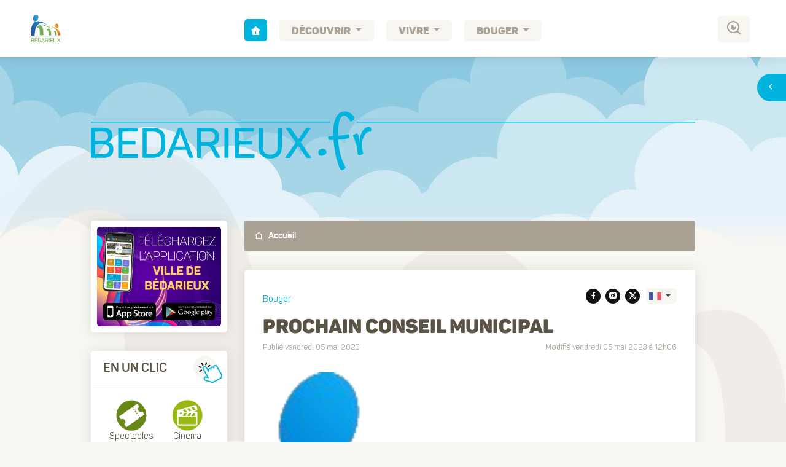

--- FILE ---
content_type: text/html; charset=UTF-8
request_url: https://www.bedarieux.fr/Bouger/PROCHAIN-CONSEIL-MUNICIPAL/1/5692.html
body_size: 15388
content:
<!DOCTYPE html>
<!--[if lt IE 7 ]> <html class="ie6"> <![endif]-->
<!--[if IE 7 ]> <html class="ie7"> <![endif]-->
<!--[if IE 8 ]> <html class="ie8"> <![endif]-->
<!--[if IE 9 ]> <html class="ie9"> <![endif]-->
<!--[if (gt IE 9)|!(IE)]> <html > <![endif]-->

<!--
<!--
LISTE DES APPELS DE PAGE DU SITE PRÉCÉDENT
❌	['Presse']
❌	['Rubrique']
❌	['Associations']
✅	['Tous-les-services-en-ligne']
❌	['Bedarieux-en-images']
❌	['Reportages']
✅	['Commerces-Services']
✅	['Acte-de-Naissance']
✅	['Acte-de-Mariage']
✅	['Reservation-maternelle']
✅	['Operation-Tranquillite-Vacances']
✅	['Formulaire-Proprete']
✅	['Plan-de-ville']
✅	['id numérique']
✅	['Équipe municipale]
-->

<html xmlns="http://www.w3.org/1999/xhtml" dir="ltr" lang="fr" xml:lang="fr">
	<head>
		
<head>

<!--
		//////////////////////////////////////////////////////////////////////
		//																	//
		// DESIGNED & DEVELOPED WITH ♥︎ by La Chose Verte					//
		//	www.lachoseverte.com											//
		//																	//
		//////////////////////////////////////////////////////////////////////
-->

	<!--====== Favicon ======-->
	<link rel="icon" type="image/png" href="https://www.Bedarieux.fr/images/favicon/favicon-96x96.png" sizes="96x96" />
	<link rel="icon" type="image/svg+xml" href="https://www.Bedarieux.fr/images/favicon/favicon.svg" />
	<link rel="shortcut icon" href="https://www.Bedarieux.fr/images/favicon/favicon.ico" />
	<link rel="apple-touch-icon" sizes="180x180" href="https://www.Bedarieux.fr/images/favicon/apple-touch-icon.png" />
	<meta name="apple-mobile-web-app-title" content="Bédarieux.fr" />
	<link rel="manifest" href="https://www.Bedarieux.fr/images/favicon/site.webmanifest" />

	<!--====== Meta ======-->

	<meta charset="utf-8">
	<meta name="viewport" content="width=device-width, initial-scale=1, shrink-to-fit=no">
	<meta http-equiv="x-ua-compatible" content="ie=edge">
	<meta content="La Chose Verte" name="author">
	<meta name="apple-mobile-web-app-capable" content="yes">
	<meta name="apple-mobile-web-app-status-bar-style" content="black">

	<title>PROCHAIN CONSEIL MUNICIPAL | Bedarieux.fr</title>
							<meta name="description" content="PROCHAIN CONSEIL MUNICIPAL :  Le prochain conseil municipal aura lieu ce mercredi 10 mai à 18h, salle Achille Bex. Voir l'ordre du jour" />
							<meta name="keywords" content="Ville de Bédarieux : Bienvenue sur le site officiel" />
			
							<meta property="fb:admins" content=""/>
			
							<meta property="og:type" content="article" />
							<meta property="og:url" content="https://www.bedarieux.fr/Bouger/PROCHAIN-CONSEIL-MUNICIPAL/1/5692.html" />
							<meta property="og:title" content="PROCHAIN CONSEIL MUNICIPAL" />
							<meta property="og:description" content="PROCHAIN CONSEIL MUNICIPAL :  Le prochain conseil municipal aura lieu ce mercredi 10 mai à 18h, salle Achille Bex. Voir l'ordre du jour" />
							<meta property="og:image" content="https://www.Bedarieux.fr/images/2023/05/PROCHAIN-CONSEIL-MUNICIPAL.png" />
							<meta property="og:image:secure_url" content="https://www.Bedarieux.fr/images/2023/05/PROCHAIN-CONSEIL-MUNICIPAL.png" />
							<link rel="canonical" href="https://www.bedarieux.fr/Bouger/PROCHAIN-CONSEIL-MUNICIPAL/1/5692.html" /><meta property="twitter:card" content="summary_large_image" />
							<meta property="twitter:site" content="@Bedarieux.fr" />
							<meta property="twitter:title" content="PROCHAIN CONSEIL MUNICIPAL" />
							<meta property="twitter:description" content="PROCHAIN CONSEIL MUNICIPAL :  Le prochain conseil municipal aura lieu ce mercredi 10 mai à 18h, salle Achille Bex. Voir l'ordre du jour" />
							<meta property="twitter:image" content="https://www.Bedarieux.fr/images/2023/05/PROCHAIN-CONSEIL-MUNICIPAL.png" />
			
							<meta property="dc:language" content="fr" />
							<meta property="dc:source" content="https://www.bedarieux.fr/Bouger/PROCHAIN-CONSEIL-MUNICIPAL/1/5692.html" />
							<meta property="dc:title" content="PROCHAIN CONSEIL MUNICIPAL" />
							<meta property="dc:description" content="PROCHAIN CONSEIL MUNICIPAL :  Le prochain conseil municipal aura lieu ce mercredi 10 mai à 18h, salle Achille Bex. Voir l'ordre du jour" />
							<meta property="dc:subject" content="PROCHAIN CONSEIL MUNICIPAL" />
							<meta property="dc:coverage" content="World" />
	<!--====== Stylesheets Original ======-->
	<link rel="preload" href="https://www.Bedarieux.fr/assets/css/MainTheme.css?v=4.0.0" as="style" onload="this.onload=null;this.rel='stylesheet'">
	<link rel="preload" href="https://www.Bedarieux.fr/assets/vendor/remixicon/fonts/remixicon.css" as="style" onload="this.onload=null;this.rel='stylesheet'">
	<link rel="preload" href="https://www.Bedarieux.fr/assets/vendor/vanillajs-datepicker/dist/css/datepicker.min.css" as="style" onload="this.onload=null;this.rel='stylesheet'">

	<!--====== Cusom css ======-->
	<link rel="preload" href="https://www.Bedarieux.fr/assets/css/custom.css?v=2026011.3" as="style" onload="this.onload=null;this.rel='stylesheet'">

	<!--====== PixEditor css ======-->
	<link rel="preload" href="https://www.Bedarieux.fr/PixEditor/PixEditorGrid.css" as="style" onload="this.onload=null;this.rel='stylesheet'">

	<!--====== Cookie consent ======-->
	<link rel="preload" href="https://www.Bedarieux.fr/assets/css/cookieconsent.min.css" as="style" onload="this.onload=null;this.rel='stylesheet'">

	<!--====== Panton Typo ======-->
	<link href="https://db.onlinewebfonts.com/a/NvvWG3Yb4Lwfg0zaxucK63FNxDvGP3rq" rel="stylesheet" type="text/css"/>

	<script async src="https://www.googletagmanager.com/gtag/js?id=UA-668597-6"></script>
					<script>
						window.dataLayer = window.dataLayer || [];
						function gtag(){dataLayer.push(arguments);}
						gtag("js", new Date());
						gtag("config", "UA-668597-6");
					</script><script type="text/javascript">
						(function(c,l,a,r,i,t,y){
							c[a]=c[a]||function(){(c[a].q=c[a].q||[]).push(arguments)};
							t=l.createElement(r);t.async=1;t.src="https://www.clarity.ms/tag/"+i;
							y=l.getElementsByTagName(r)[0];y.parentNode.insertBefore(t,y);
						})(window, document, "clarity", "script", "n9ph6o3os5");
					</script></head>	</head>
	<body>
		<div id="loading">
			<div id="loading-center"></div>
		</div>
		<div class="wrapper">
						<div class="Bdx-top-navbar">
				<div class="Bdx-navbar-custom">
										<nav class="navbar navbar-expand-lg navbar-white bg-transparent">
					<div class="container-fluid">
						<div class="Bdx-navbar-logo d-flex col-10 col-md-1 justify-content-center">
							<a href="https://www.Bedarieux.fr">
								<img loading="lazy" src="https://www.Bedarieux.fr/images/LogoBedarieux.svg" class="img-fluid d-none d-md-flex" alt="Bédarieux Site officiel">
								<span class="d-none">Bédarieux</span>
								<svg class="SignatureBdx w-100 d-flex d-md-none" height="50px">
									<use xlink:href="#SignatureBdx"></use>
								</svg>
							</a>
							<div class="Bdx-menu-bt d-none align-self-center">
								<div class="wrapper-menu">
									<div class="main-circle">
										<i class="ri-menu-line"></i>
									</div>
								</div>
							</div>
						</div>
						<button class="col-2 d-block d-md-none navbar-toggler" 
								type="button" 
								data-bs-toggle="collapse" 
								data-bs-target="#MainNavBar" 
								data-bs-auto-close="outside" 
								aria-controls="MainNavBar" 
								aria-expanded="false" 
								aria-label="Toggle navigation">
							<span class="navbar-toggler-icon d-flex justify-content-center align-items-center">
								<i class="ri-menu-line"></i>
							</span>
						</button>
						<div class="d-md-flex collapse position-relative col-12 col-md-10 mt-4 mt-md-1 *navbar-collapse* flex-column" id="MainNavBar">
							<ul class="navbar-nav nav nav-pills flex-nowrap flex-row justify-content-around align-items-md-center mx-auto mb-2 mb-lg-0">
								<li class="nav-item">
									<a title="Retour à l’accueil" class="nav-link bg-primary text-white fs-5 fw-bold px-2 pt-2 pb-1 lh-sm active" aria-current="page" href="https://www.Bedarieux.fr">
										<i class="ri-home-4-fill"></i>
									</a>
								</li><li class="nav-item list-unstyled position-static dropdown ps-1 ps-md-3">
									<a 	class="nav-link position-relative dropdown-toggle fs-5 fw-bolder text-uppercase px-2 px-md-3 pt-2 pb-1 lh-sm" 
										href="#" role="button" 
										data-bs-toggle="dropdown" 
										data-bs-auto-close="outside" 
										aria-expanded="false">
										Découvrir
									</a>
									<div class="dropdown-menu flex-column flex-md-row mt-lg-2 bg-primary text-white border-0 shadow"><ul class="col-12 col-md-3 list-group py-2 px-3 h-100"><li class="col-12 list-unstyled mt-2 mb-1 ps-2 border-bottom border-white h4 fw-bold text-white">
												Connaître
											</li><li class="col-12 p-0 mb-0 lh-sm list-unstyled rounded-2 fs-5"><a rel="prerender" class="d-flex align-items-center dropdown-item px-2 py-1 fs-5 text-wrap  "  title="Bédarieux le souffle sud" href="https://www.Bedarieux.fr/Decouvrir/Connaitre/Decouvrir-Bedarieux/1.html">
							Découvrir Bédarieux
					</a></li><li class="col-12 p-0 mb-0 lh-sm list-unstyled rounded-2 fs-5"><a rel="prerender" class="d-flex align-items-center dropdown-item px-2 py-1 fs-5 text-wrap  "   href="https://www.Bedarieux.fr/Decouvrir/Connaitre/Discover-Bedarieux/3.html">
							<img loading="lazy" height="20" class="me-2" src="https://www.Bedarieux.fr/images/anglais.svg" alt="">Discover Bédarieux
					</a></li><li class="col-12 p-0 mb-0 lh-sm list-unstyled rounded-2 fs-5"><a rel="prerender" class="d-flex align-items-center dropdown-item px-2 py-1 fs-5 text-wrap  "   href="https://www.Bedarieux.fr/Decouvrir/Connaitre/Erfahren-Bedarieux/2.html">
							<img loading="lazy" height="20" class="me-2" src="https://www.Bedarieux.fr/images/allemand.svg" alt="">Erfahren Bédarieux
					</a></li><li class="col-12 p-0 mb-0 lh-sm list-unstyled rounded-2 fs-5"><a rel="prerender" class="d-flex align-items-center dropdown-item px-2 py-1 fs-5 text-wrap  "   href="https://www.Bedarieux.fr/Decouvrir/Connaitre/Descubrir-Bedarieux/4.html">
							<img loading="lazy" height="20" class="me-2" src="https://www.Bedarieux.fr/images/espagnol.svg" alt="">Descubrir Bédarieux
					</a></li></ul><ul class="col-12 col-md-3 list-group py-2 px-3 h-100"><li class="col-12 list-unstyled mt-2 mb-1 ps-2 border-bottom border-white h4 fw-bold text-white">
												Venir
											</li><li class="col-12 p-0 mb-0 lh-sm list-unstyled rounded-2 fs-5"><a rel="prerender" class="d-flex align-items-center dropdown-item px-2 py-1 fs-5 text-wrap  "  title="Venir à Bédarieux : Accès et moyens" href="https://www.Bedarieux.fr/Decouvrir/Venir/Venir-a-Bedarieux/5.html">
							Venir à&nbsp;Bédarieux
					</a></li><li class="col-12 p-0 mb-0 lh-sm list-unstyled rounded-2 fs-5"><a rel="prerender" class="d-flex align-items-center dropdown-item px-2 py-1 fs-5 text-wrap  "  title="Plan de ville : Accès et moyens" href="https://www.Bedarieux.fr/Plan-de-ville.html">
							Plan de&nbsp;ville
					</a></li></ul><ul class="col-12 col-md-3 list-group py-2 px-3 h-100"><li class="col-12 list-unstyled mt-2 mb-1 ps-2 border-bottom border-white h4 fw-bold text-white">
												Visiter
											</li><li class="col-12 p-0 mb-0 lh-sm list-unstyled rounded-2 fs-5"><a rel="prerender" class="d-flex align-items-center dropdown-item px-2 py-1 fs-5 text-wrap  " target="_blank" title="Visitez Bédarieux, rendez-vous sur le site de l’office de tourisme" href="https://www.tourisme.grandorb.fr/">
							Office de&nbsp;Tourisme
					</a></li></ul><ul class="col-12 col-md-3 list-group py-2 px-3 h-100"><li class="col-12 list-unstyled mt-2 mb-1 ps-2 border-bottom border-white h4 fw-bold text-white">
												Grand Orb
											</li><li class="col-12 p-0 mb-0 lh-sm list-unstyled rounded-2 fs-5"><a rel="prerender" class="d-flex align-items-center dropdown-item px-2 py-1 fs-5 text-wrap  " target="_blank" title="Bédarieux fait partie de la communauté de communes Grand Orb." href="http://www.grandorb.fr/">
							Communauté de&nbsp;communes Grand&nbsp;Orb
					</a></li></ul></div>
								</li><li class="nav-item list-unstyled position-static dropdown ps-1 ps-md-3">
									<a 	class="nav-link position-relative dropdown-toggle fs-5 fw-bolder text-uppercase px-2 px-md-3 pt-2 pb-1 lh-sm" 
										href="#" role="button" 
										data-bs-toggle="dropdown" 
										data-bs-auto-close="outside" 
										aria-expanded="false">
										Vivre
									</a>
									<div class="dropdown-menu flex-column flex-md-row mt-lg-2 bg-primary text-white border-0 shadow"><ul class="col-12 col-md-4 list-group py-2 px-3 h-100"><li class="col-12 list-unstyled mt-2 mb-1 ps-2 border-bottom border-white h4 fw-bold text-white">
												Ma mairie
											</li><li class="col-12 p-0 mb-0 lh-sm list-unstyled rounded-2 fs-5"><a rel="prerender" class="d-flex align-items-center dropdown-item px-2 py-1 fs-5 text-wrap  "   href="https://www.Bedarieux.fr/Vivre/Ma-mairie/Le-mot-du-maire/8.html">
							Le mot du&nbsp;maire
					</a></li><li class="col-12 p-0 mb-0 lh-sm list-unstyled rounded-2 fs-5"><a rel="prerender" class="d-flex align-items-center dropdown-item px-2 py-1 fs-5 text-wrap  "   href="https://www.Bedarieux.fr/Vivre/Ma-mairie/Equipe-municipale/9.html">
							Équipe municipale
					</a></li><li class="col-12 p-0 mb-0 lh-sm list-unstyled rounded-2 fs-5"><a rel="prerender" class="d-flex align-items-center dropdown-item px-2 py-1 fs-5 text-wrap  "   href="https://www.Bedarieux.fr/Vivre/Ma-mairie/Conseils-municipaux/6660.html">
							Conseils municipaux
					</a></li><li class="col-12 p-0 mb-0 lh-sm list-unstyled rounded-2 fs-5"><a rel="prerender" class="d-flex align-items-center dropdown-item px-2 py-1 fs-5 text-wrap  "   href="https://www.Bedarieux.fr/Vivre/Ma-mairie/Recueil-des-actes-administratifs/6731.html">
							Recueil des&nbsp;actes administratifs
					</a></li></ul><ul class="col-12 col-md-4 list-group py-2 px-3 h-100"><li class="col-12 list-unstyled mt-2 mb-1 ps-2 border-bottom border-white h4 fw-bold text-white">
												Mes services
											</li><li class="col-12 p-0 mb-0 lh-sm list-unstyled rounded-2 fs-5"><a rel="prerender" class="d-flex align-items-center dropdown-item px-2 py-1 fs-5 text-wrap  "   href="https://www.Bedarieux.fr/Vivre/Mes-services/Etat-civil-Elections.html">
							État civil - Élections
					</a></li><li class="col-12 p-0 mb-0 lh-sm list-unstyled rounded-2 fs-5"><a role="button" data-bs-toggle="dropdown" data-bs-auto-close="false" aria-expanded="false" class="d-flex align-items-center rounded dropdown-item px-2 py-1 fs-5 text-wrap justify-content-between "   href="https://www.Bedarieux.fr/Vivre/Mes-services/Urbanisme.html">
						Urbanisme <i class="ri-arrow-right-s-line"></i>
					</a><ul class="dropdown-menu position-relative flex-column mt-0 ms-2 mb-2 pt-2 pb-1 ps-2 border-white border-start-2 border-top-0 border-end-0 border-bottom-0  rounded-0 bg-transparent"><li class="list-unstyled d-flex rounded align-items-center"><a rel="prerender" class="d-flex align-items-center dropdown-item px-2 py-1 fs-5 text-wrap  "   href="https://www.Bedarieux.fr/Vivre/Mes-services/Urbanisme/Reglements-d-urbanisme/6648.html">
							Règlements d’urbanisme
					</a></li><li class="list-unstyled d-flex rounded align-items-center"><a rel="prerender" class="d-flex align-items-center dropdown-item px-2 py-1 fs-5 text-wrap  "   href="https://www.Bedarieux.fr/Vivre/Mes-services/Urbanisme/Les-subventions/13.html">
							Les subventions
					</a></li><li class="list-unstyled d-flex rounded align-items-center"><a rel="prerender" class="d-flex align-items-center dropdown-item px-2 py-1 fs-5 text-wrap  "   href="https://www.Bedarieux.fr/Vivre/Mes-services/Urbanisme/Permis-de-louer/4952.html">
							Permis de&nbsp;louer
					</a></li><li class="list-unstyled d-flex rounded align-items-center"><a rel="prerender" class="d-flex align-items-center dropdown-item px-2 py-1 fs-5 text-wrap  "   href="https://www.Bedarieux.fr/Vivre/Mes-services/Urbanisme/Faire-mes-demarches-en-ligne/6649.html">
							Faire mes démarches en&nbsp;ligne
					</a></li><li class="list-unstyled d-flex rounded align-items-center"><a rel="prerender" class="d-flex align-items-center dropdown-item px-2 py-1 fs-5 text-wrap  "   href="https://www.Bedarieux.fr/Vivre/Mes-services/Urbanisme/Droit-de-preemption/6650.html">
							Droit de&nbsp;préemption
					</a></li></ul></li><li class="col-12 p-0 mb-0 lh-sm list-unstyled rounded-2 fs-5"><a role="button" data-bs-toggle="dropdown" data-bs-auto-close="false" aria-expanded="false" class="d-flex align-items-center rounded dropdown-item px-2 py-1 fs-5 text-wrap justify-content-between "   href="https://www.Bedarieux.fr/Vivre/Mes-services/Police-municipale-.html">
						Police municipale  <i class="ri-arrow-right-s-line"></i>
					</a><ul class="dropdown-menu position-relative flex-column mt-0 ms-2 mb-2 pt-2 pb-1 ps-2 border-white border-start-2 border-top-0 border-end-0 border-bottom-0  rounded-0 bg-transparent"><li class="list-unstyled d-flex rounded align-items-center"><a rel="prerender" class="d-flex align-items-center dropdown-item px-2 py-1 fs-5 text-wrap  "   href="https://www.Bedarieux.fr/Vivre/Mes-services/Police-municipale-/Les-missions-de-la-police-municipale/6651.html">
							Les missions de&nbsp;la police municipale
					</a></li><li class="list-unstyled d-flex rounded align-items-center"><a rel="prerender" class="d-flex align-items-center dropdown-item px-2 py-1 fs-5 text-wrap  "   href="https://www.Bedarieux.fr/Vivre/Mes-services/Police-municipale-/Le-Conseil-Local-de-Securite-et-de-Prevention-de-la-Delinquance/6652.html">
							Le Conseil Local de&nbsp;Sécurité et&nbsp;de Prévention de&nbsp;la Délinquance
					</a></li><li class="list-unstyled d-flex rounded align-items-center"><a rel="prerender" class="d-flex align-items-center dropdown-item px-2 py-1 fs-5 text-wrap  "   href="https://www.Bedarieux.fr/Vivre/Mes-services/Police-municipale-/L-Operation-Tranquillite-Vacances/6653.html">
							L’Opération Tranquillité Vacances
					</a></li><li class="list-unstyled d-flex rounded align-items-center"><a rel="prerender" class="d-flex align-items-center dropdown-item px-2 py-1 fs-5 text-wrap  "   href="https://www.Bedarieux.fr/Vivre/Mes-services/Police-municipale-/Prevention-des-risques/999.html">
							Prévention des&nbsp;risques
					</a></li></ul></li><li class="col-12 p-0 mb-0 lh-sm list-unstyled rounded-2 fs-5"><a rel="prerender" class="d-flex align-items-center dropdown-item px-2 py-1 fs-5 text-wrap  "   href="https://www.Bedarieux.fr/Vivre/Mes-services/Eau-Assainissement/15.html">
							Eau-Assainissement
					</a></li><li class="col-12 p-0 mb-0 lh-sm list-unstyled rounded-2 fs-5"><a rel="prerender" class="d-flex align-items-center dropdown-item px-2 py-1 fs-5 text-wrap  "   href="https://www.Bedarieux.fr/Vivre/Mes-services/Proprete/16.html">
							Propreté
					</a></li><li class="col-12 p-0 mb-0 lh-sm list-unstyled rounded-2 fs-5"><a rel="prerender" class="d-flex align-items-center dropdown-item px-2 py-1 fs-5 text-wrap  "   href="https://www.Bedarieux.fr/Vivre/Mes-services/Commande-publique/17.html">
							Commande publique
					</a></li><li class="col-12 p-0 mb-0 lh-sm list-unstyled rounded-2 fs-5"><a rel="prerender" class="d-flex align-items-center dropdown-item px-2 py-1 fs-5 text-wrap  "   href="https://www.Bedarieux.fr/Vivre/Mes-services/Politique-de-la-ville/64.html">
							Politique de&nbsp;la ville
					</a></li><li class="col-12 p-0 mb-0 lh-sm list-unstyled rounded-2 fs-5"><a role="button" data-bs-toggle="dropdown" data-bs-auto-close="false" aria-expanded="false" class="d-flex align-items-center rounded dropdown-item px-2 py-1 fs-5 text-wrap justify-content-between "  title="L’action sociale de Bédarieux" href="https://www.Bedarieux.fr/Vivre/Mes-services/Action-sociale.html">
						Action sociale <i class="ri-arrow-right-s-line"></i>
					</a><ul class="dropdown-menu position-relative flex-column mt-0 ms-2 mb-2 pt-2 pb-1 ps-2 border-white border-start-2 border-top-0 border-end-0 border-bottom-0  rounded-0 bg-transparent"><li class="list-unstyled d-flex rounded align-items-center"><a rel="prerender" class="d-flex align-items-center dropdown-item px-2 py-1 fs-5 text-wrap  "   href="https://www.Bedarieux.fr/Vivre/Mes-services/Action-sociale/Le-Centre-Communal-d-Action-Sociale/6674.html">
							Le Centre Communal d’Action Sociale
					</a></li><li class="list-unstyled d-flex rounded align-items-center"><a rel="prerender" class="d-flex align-items-center dropdown-item px-2 py-1 fs-5 text-wrap  "   href="https://www.Bedarieux.fr/Vivre/Mes-services/Action-sociale/Espace-de-Vie-Sociale/6710.html">
							Espace de&nbsp;Vie Sociale
					</a></li><li class="list-unstyled d-flex rounded align-items-center"><a rel="prerender" class="d-flex align-items-center dropdown-item px-2 py-1 fs-5 text-wrap  "   href="https://www.Bedarieux.fr/Vivre/Mes-services/Action-sociale/Mutuelle-communale/6675.html">
							Mutuelle communale
					</a></li><li class="list-unstyled d-flex rounded align-items-center"><a rel="prerender" class="d-flex align-items-center dropdown-item px-2 py-1 fs-5 text-wrap  "   href="https://www.Bedarieux.fr/Vivre/Mes-services/Action-sociale/Services-sociaux-et-protection-sociale/6676.html">
							Services sociaux et&nbsp;protection sociale
					</a></li><li class="list-unstyled d-flex rounded align-items-center"><a rel="prerender" class="d-flex align-items-center dropdown-item px-2 py-1 fs-5 text-wrap  "   href="https://www.Bedarieux.fr/Bouger/Associations-humanitaires-et-sociales.html">
							Associations sociales
					</a></li></ul></li><li class="col-12 p-0 mb-0 lh-sm list-unstyled rounded-2 fs-5"><a role="button" data-bs-toggle="dropdown" data-bs-auto-close="false" aria-expanded="false" class="d-flex align-items-center rounded dropdown-item px-2 py-1 fs-5 text-wrap justify-content-between "   href="https://www.Bedarieux.fr/Vivre/Mes-services/Enfance-Jeunesse.html">
						Enfance-Jeunesse <i class="ri-arrow-right-s-line"></i>
					</a><ul class="dropdown-menu position-relative flex-column mt-0 ms-2 mb-2 pt-2 pb-1 ps-2 border-white border-start-2 border-top-0 border-end-0 border-bottom-0  rounded-0 bg-transparent"><li class="list-unstyled d-flex rounded align-items-center"><a rel="prerender" class="d-flex align-items-center dropdown-item px-2 py-1 fs-5 text-wrap  "   href="https://www.Bedarieux.fr/Vivre/Mes-services/Enfance-Jeunesse/Maison-de-l-enfance-et-de-la-jeunesse/6654.html">
							Maison de&nbsp;l’enfance et&nbsp;de la&nbsp;jeunesse
					</a></li><li class="list-unstyled d-flex rounded align-items-center"><a rel="prerender" class="d-flex align-items-center dropdown-item px-2 py-1 fs-5 text-wrap  "   href="https://www.Bedarieux.fr/Vivre/Mes-services/Enfance-Jeunesse/Centre-de-loisirs/6655.html">
							Centre de&nbsp;loisirs
					</a></li><li class="list-unstyled d-flex rounded align-items-center"><a rel="prerender" class="d-flex align-items-center dropdown-item px-2 py-1 fs-5 text-wrap  " target="_blank"  href="https://grandorb.portail-familles.app/">
							Portail familles
					</a></li><li class="list-unstyled d-flex rounded align-items-center"><a rel="prerender" class="d-flex align-items-center dropdown-item px-2 py-1 fs-5 text-wrap  "   href="https://www.Bedarieux.fr/Vivre/Mes-services/Enfance-Jeunesse/Restauration-scolaire/59.html">
							Restauration scolaire
					</a></li><li class="list-unstyled d-flex rounded align-items-center"><a rel="prerender" class="d-flex align-items-center dropdown-item px-2 py-1 fs-5 text-wrap  "   href="https://www.Bedarieux.fr/Vivre/Mes-services/Enfance-Jeunesse/Espace-Jeunes/69.html">
							Espace Jeunes
					</a></li><li class="list-unstyled d-flex rounded align-items-center"><a rel="prerender" class="d-flex align-items-center dropdown-item px-2 py-1 fs-5 text-wrap  "   href="https://www.Bedarieux.fr/Vivre/Mes-services/Enfance-Jeunesse/Etablissements-d-enseignement/6659.html">
							Établissements d’enseignement
					</a></li></ul></li><li class="col-12 p-0 mb-0 lh-sm list-unstyled rounded-2 fs-5"><a rel="prerender" class="d-flex align-items-center dropdown-item px-2 py-1 fs-5 text-wrap  " target="_blank"  href="https://bedarieux.bibenligne.fr/">
							Médiathèque
					</a></li><li class="col-12 p-0 mb-0 lh-sm list-unstyled rounded-2 fs-5"><a rel="prerender" class="d-flex align-items-center dropdown-item px-2 py-1 fs-5 text-wrap  "   href="https://www.Bedarieux.fr/Vivre/Mes-services/Salles-municipales/6735.html">
							Salles municipales
					</a></li><li class="col-12 p-0 mb-0 lh-sm list-unstyled rounded-2 fs-5"><a rel="prerender" class="d-flex align-items-center dropdown-item px-2 py-1 fs-5 text-wrap  "  title="Les services en ligne" href="https://www.Bedarieux.fr/Vivre/Ma-vie-facile/Services-en-ligne/6/Tous-les-services-en-ligne.html">
							Services en&nbsp;ligne
					</a></li><li class="col-12 p-0 mb-0 lh-sm list-unstyled rounded-2 fs-5"><a rel="prerender" class="d-flex align-items-center dropdown-item px-2 py-1 fs-5 text-wrap  "   href="https://www.Bedarieux.fr/Vivre/Mes-services/Tous-les-services-municipaux/4175.html">
							Tous les&nbsp;services municipaux
					</a></li></ul><ul class="col-12 col-md-4 list-group py-2 px-3 h-100"><li class="col-12 list-unstyled mt-2 mb-1 ps-2 border-bottom border-white h4 fw-bold text-white">
												Ma ville
											</li><li class="col-12 p-0 mb-0 lh-sm list-unstyled rounded-2 fs-5"><a rel="prerender" class="d-flex align-items-center dropdown-item px-2 py-1 fs-5 text-wrap  "   href="https://www.Bedarieux.fr/Vivre/Ma-ville/Comites-de-quartier/5183.html">
							Comités de&nbsp;quartier
					</a></li><li class="col-12 p-0 mb-0 lh-sm list-unstyled rounded-2 fs-5"><a rel="prerender" class="d-flex align-items-center dropdown-item px-2 py-1 fs-5 text-wrap  "   href="https://www.Bedarieux.fr/Vivre/Ma-ville/Nouveaux-bedariciens/4523.html">
							Nouveaux bédariciens
					</a></li><li class="col-12 p-0 mb-0 lh-sm list-unstyled rounded-2 fs-5"><a rel="prerender" class="d-flex align-items-center dropdown-item px-2 py-1 fs-5 text-wrap  "  title="L’économie à Bédarieux" href="https://www.Bedarieux.fr/Vivre/Ma-ville/Economie/66.html">
							Économie
					</a></li><li class="col-12 p-0 mb-0 lh-sm list-unstyled rounded-2 fs-5"><a rel="prerender" class="d-flex align-items-center dropdown-item px-2 py-1 fs-5 text-wrap  "  title="Commerces et services" href="https://www.Bedarieux.fr/Vivre/Commerces-Services/Ma-ville/Commerces.html">
							Commerces
					</a></li><li class="col-12 p-0 mb-0 lh-sm list-unstyled rounded-2 fs-5"><a rel="prerender" class="d-flex align-items-center dropdown-item px-2 py-1 fs-5 text-wrap  "  title="Les marchés et salons à Bédarieux" href="https://www.Bedarieux.fr/Vivre/Ma-ville/Marches-et-salons/71.html">
							Marchés et&nbsp;salons
					</a></li><li class="col-12 p-0 mb-0 lh-sm list-unstyled rounded-2 fs-5"><a rel="prerender" class="d-flex align-items-center dropdown-item px-2 py-1 fs-5 text-wrap  "  title="Les services et équipements de santé" href="https://www.Bedarieux.fr/Vivre/Ma-ville/Services-et-equipements-de-sante.html">
							Services et&nbsp;équipements de&nbsp;santé
					</a></li><li class="col-12 p-0 mb-0 lh-sm list-unstyled rounded-2 fs-5"><a rel="prerender" class="d-flex align-items-center dropdown-item px-2 py-1 fs-5 text-wrap  "   href="https://www.Bedarieux.fr/Vivre/Ma-ville/Campotel-des-3-Vallees/4583.html">
							Campotel des&nbsp;3 Vallées
					</a></li><li class="col-12 p-0 mb-0 lh-sm list-unstyled rounded-2 fs-5"><a rel="prerender" class="d-flex align-items-center dropdown-item px-2 py-1 fs-5 text-wrap  "  title="Les terrains à bâtir" href="https://www.Bedarieux.fr/Vivre/Ma-ville/Terrains-a-batir/63.html">
							Terrains à&nbsp;bâtir
					</a></li><li class="col-12 p-0 mb-0 lh-sm list-unstyled rounded-2 fs-5"><a role="button" data-bs-toggle="dropdown" data-bs-auto-close="false" aria-expanded="false" class="d-flex align-items-center rounded dropdown-item px-2 py-1 fs-5 text-wrap justify-content-between "   href="https://www.Bedarieux.fr/Vivre/Ma-ville/Developpement-durable.html">
						Développement durable <i class="ri-arrow-right-s-line"></i>
					</a><ul class="dropdown-menu position-relative flex-column mt-0 ms-2 mb-2 pt-2 pb-1 ps-2 border-white border-start-2 border-top-0 border-end-0 border-bottom-0  rounded-0 bg-transparent"><li class="list-unstyled d-flex rounded align-items-center"><a rel="prerender" class="d-flex align-items-center dropdown-item px-2 py-1 fs-5 text-wrap  "   href="https://www.Bedarieux.fr/Vivre/Ma-ville/Actualites-developpement-durable.html">
							Actualités
					</a></li><li class="list-unstyled d-flex rounded align-items-center"><a rel="prerender" class="d-flex align-items-center dropdown-item px-2 py-1 fs-5 text-wrap  "   href="https://www.Bedarieux.fr/Vivre/Ma-ville/Developpement-durable/Obligations-Legales-de-Debroussaillement/6683.html">
							Obligations Légales de&nbsp;Débroussaillement
					</a></li><li class="list-unstyled d-flex rounded align-items-center"><a rel="prerender" class="d-flex align-items-center dropdown-item px-2 py-1 fs-5 text-wrap  "   href="https://www.Bedarieux.fr/Vivre/Ma-ville/Developpement-durable/Concours-des-jardins-et-balcons-fleuris/6684.html">
							Concours des&nbsp;jardins et&nbsp;balcons fleuris
					</a></li><li class="list-unstyled d-flex rounded align-items-center"><a rel="prerender" class="d-flex align-items-center dropdown-item px-2 py-1 fs-5 text-wrap  "   href="https://www.Bedarieux.fr/Vivre/Ma-ville/Developpement-durable/Extinction-de-l-eclairage-public/6685.html">
							Extinction de&nbsp;l’éclairage public
					</a></li></ul></li><li class="col-12 p-0 mb-0 lh-sm list-unstyled rounded-2 fs-5"><a rel="prerender" class="d-flex align-items-center dropdown-item px-2 py-1 fs-5 text-wrap  "   href="https://www.Bedarieux.fr/Vivre/Ma-ville/Videos/4236.html">
							Vidéos
					</a></li><li class="col-12 p-0 mb-0 lh-sm list-unstyled rounded-2 fs-5"><a rel="prerender" class="d-flex align-items-center dropdown-item px-2 py-1 fs-5 text-wrap  "   href="https://www.Bedarieux.fr/Newsletters.html">
							Newsletters
					</a></li></ul></div>
								</li><li class="nav-item list-unstyled position-static dropdown ps-1 ps-md-3">
									<a 	class="nav-link position-relative dropdown-toggle fs-5 fw-bolder text-uppercase px-2 px-md-3 pt-2 pb-1 lh-sm" 
										href="#" role="button" 
										data-bs-toggle="dropdown" 
										data-bs-auto-close="outside" 
										aria-expanded="false">
										Bouger
									</a>
									<div class="dropdown-menu flex-column flex-md-row mt-lg-2 bg-primary text-white border-0 shadow"><ul class="col-12 col-md-3 list-group py-2 px-3 h-100"><li class="col-12 list-unstyled mt-2 mb-1 ps-2 border-bottom border-white h4 fw-bold text-white">
												Agenda
											</li><li class="col-12 p-0 mb-0 lh-sm list-unstyled rounded-2 fs-5"><a rel="prerender" class="d-flex align-items-center dropdown-item px-2 py-1 fs-5 text-wrap  "  title="Retrouvez tous les évènements" href="https://www.Bedarieux.fr/Bouger/Agendas/Vie-locale/Agendas-culturel-associatif-et-local/1/Toutes-les-dates.html">
							Toutes les&nbsp;dates
					</a></li></ul><ul class="col-12 col-md-3 list-group py-2 px-3 h-100"><li class="col-12 list-unstyled mt-2 mb-1 ps-2 border-bottom border-white h4 fw-bold text-white">
												Vie culturelle
											</li><li class="col-12 p-0 mb-0 lh-sm list-unstyled rounded-2 fs-5"><a rel="prerender" class="d-flex align-items-center dropdown-item px-2 py-1 fs-5 text-wrap  "  title="La saison culturelle" href="https://www.Bedarieux.fr/Vie-culturelle/Saison-culturelle.html">
							Saison culturelle
					</a></li><li class="col-12 p-0 mb-0 lh-sm list-unstyled rounded-2 fs-5"><a rel="prerender" class="d-flex align-items-center dropdown-item px-2 py-1 fs-5 text-wrap  "  title="L’espace d’Art Contemporain" href="https://www.Bedarieux.fr/Bouger/Vie-culturelle/Espace-d-Art-Contemporain/46.html">
							Espace d’Art Contemporain
					</a></li><li class="col-12 p-0 mb-0 lh-sm list-unstyled rounded-2 fs-5"><a rel="prerender" class="d-flex align-items-center dropdown-item px-2 py-1 fs-5 text-wrap  "  title="L’école de musique" href="https://www.Bedarieux.fr/Bouger/Vie-culturelle/Ecole-de-musique/47.html">
							École de&nbsp;musique
					</a></li><li class="col-12 p-0 mb-0 lh-sm list-unstyled rounded-2 fs-5"><a rel="prerender" class="d-flex align-items-center dropdown-item px-2 py-1 fs-5 text-wrap  " target="_blank" title="La médiathèque" href="https://bedarieux.bibenligne.fr/">
							Médiathèque
					</a></li><li class="col-12 p-0 mb-0 lh-sm list-unstyled rounded-2 fs-5"><a rel="prerender" class="d-flex align-items-center dropdown-item px-2 py-1 fs-5 text-wrap  "  title="La salle de spectacle La Tuilerie" href="https://www.Bedarieux.fr/Bouger/Vie-culturelle/Tuilerie/75.html">
							Tuilerie
					</a></li><li class="col-12 p-0 mb-0 lh-sm list-unstyled rounded-2 fs-5"><a rel="prerender" class="d-flex align-items-center dropdown-item px-2 py-1 fs-5 text-wrap  "  title="Le cinéma" href="https://www.Bedarieux.fr/Bouger/Vie-culturelle/Cinema/4179.html">
							Cinéma
					</a></li><li class="col-12 p-0 mb-0 lh-sm list-unstyled rounded-2 fs-5"><a rel="prerender" class="d-flex align-items-center dropdown-item px-2 py-1 fs-5 text-wrap  "  title="Musée des traditions populaires" href="https://www.Bedarieux.fr/Bouger/Vie-culturelle/Musees/49.html">
							Musées
					</a></li><li class="col-12 p-0 mb-0 lh-sm list-unstyled rounded-2 fs-5"><a rel="prerender" class="d-flex align-items-center dropdown-item px-2 py-1 fs-5 text-wrap  "   href="https://www.Bedarieux.fr/Bouger/Vie-culturelle/Jumelage/72.html">
							Jumelage
					</a></li><li class="col-12 p-0 mb-0 lh-sm list-unstyled rounded-2 fs-5"><a rel="prerender" class="d-flex align-items-center dropdown-item px-2 py-1 fs-5 text-wrap  "  title="Les associations culturelles" href="https://www.Bedarieux.fr/Bouger/Vie-culturelle/Associations-culturelles.html">
							Associations culturelles
					</a></li><li class="col-12 p-0 mb-0 lh-sm list-unstyled rounded-2 fs-5"><a rel="prerender" class="d-flex align-items-center dropdown-item px-2 py-1 fs-5 text-wrap  "  title="Les archives municipales" href="https://www.Bedarieux.fr/Bouger/Vie-culturelle/Archives-municipales/48.html">
							Archives municipales
					</a></li></ul><ul class="col-12 col-md-3 list-group py-2 px-3 h-100"><li class="col-12 list-unstyled mt-2 mb-1 ps-2 border-bottom border-white h4 fw-bold text-white">
												Vie sportive
											</li><li class="col-12 p-0 mb-0 lh-sm list-unstyled rounded-2 fs-5"><a rel="prerender" class="d-flex align-items-center dropdown-item px-2 py-1 fs-5 text-wrap  "  title="Les équipements sportifs" href="https://www.Bedarieux.fr/Bouger/Vie-sportive/Equipements/61.html">
							Équipements
					</a></li><li class="col-12 p-0 mb-0 lh-sm list-unstyled rounded-2 fs-5"><a rel="prerender" class="d-flex align-items-center dropdown-item px-2 py-1 fs-5 text-wrap  "   href="https://www.Bedarieux.fr/Bouger/Vie-sportive/Piscine-d-ete/777.html">
							Piscine d’été
					</a></li><li class="col-12 p-0 mb-0 lh-sm list-unstyled rounded-2 fs-5"><a rel="prerender" class="d-flex align-items-center dropdown-item px-2 py-1 fs-5 text-wrap  "  title="Les activités de pleine nature" href="https://www.Bedarieux.fr/Bouger/Vie-sportive/Activites-de-pleine-nature/84.html">
							Activités de&nbsp;pleine nature
					</a></li><li class="col-12 p-0 mb-0 lh-sm list-unstyled rounded-2 fs-5"><a rel="prerender" class="d-flex align-items-center dropdown-item px-2 py-1 fs-5 text-wrap  "  title="Les associations sportives" href="https://www.Bedarieux.fr/Bouger/Vie-sportive/Associations-sportives.html">
							Associations sportives
					</a></li></ul><ul class="col-12 col-md-3 list-group py-2 px-3 h-100"><li class="col-12 list-unstyled mt-2 mb-1 ps-2 border-bottom border-white h4 fw-bold text-white">
												Vie associative
											</li><li class="col-12 p-0 mb-0 lh-sm list-unstyled rounded-2 fs-5"><a rel="prerender" class="d-flex align-items-center dropdown-item px-2 py-1 fs-5 text-wrap  "  title="L’annuaire des associations par rubrique" href="https://www.Bedarieux.fr/Bouger/Associations/Vie-associative/6/Annuaire-des-associations.html">
							Annuaire par&nbsp;rubrique
					</a></li><li class="col-12 p-0 mb-0 lh-sm list-unstyled rounded-2 fs-5"><a rel="prerender" class="d-flex align-items-center dropdown-item px-2 py-1 fs-5 text-wrap  "  title="Le forum des associations" href="https://www.Bedarieux.fr/Bouger/Vie-associative/Forum-des-associations/74.html">
							Forum des&nbsp;associations
					</a></li></ul></div>
								</li><li class="d-md-none nav-item list-unstyled position-static dropdown ps-1 ps-md-3 align-items-top d-flex">
									<button type="button" class="btn btn-primary bg-body text-dark border-0" data-bs-toggle="modal" data-bs-target="#SearchModal" aria-label="Search button">
										<i class="ri-search-eye-line"></i>
									</button>
								</li></ul><h3 class="d-md-none border-bottom fs-4 fw-bolder text-start mt-3 w-100 text-uppercase text-muted">En un clic</h3>
							<ul class="d-flex d-md-none col-12 p-0 justify-content-center flex-wrap"><li class="col-4 list-unstyled p-0 text-center mt-2 p-1">
									<a rel="prerender" href="https://billetterie.legilog.fr/bedarieux/">
										<div class="d-flex flex-column justify-content-center align-items-center h-100 bg-body rounded py-2">
											<img loading="lazy" width="50px" src="https://www.Bedarieux.fr/images/spectacle.svg" alt="Accédez aux spectacles proposés par le ville de Bédarieux" class="img-fluid hover-scale" />
											<h6 class="mt-0 text-center lh-1">Spectacles</h6>
										</div>
									</a>
								</li><li class="col-4 list-unstyled p-0 text-center mt-2 p-1">
									<a rel="prerender" href="https://www.Bedarieux.fr/Divers/CINEMA/1/4179.html">
										<div class="d-flex flex-column justify-content-center align-items-center h-100 bg-body rounded py-2">
											<img loading="lazy" width="50px" src="https://www.Bedarieux.fr/images/cine.svg" alt="Toutes les informations concernant le cinéma Ciné3" class="img-fluid hover-scale" />
											<h6 class="mt-0 text-center lh-1">Cinema</h6>
										</div>
									</a>
								</li><li class="col-4 list-unstyled p-0 text-center mt-2 p-1">
									<a rel="prerender" href="https://bedarieux.bibenligne.fr/">
										<div class="d-flex flex-column justify-content-center align-items-center h-100 bg-body rounded py-2">
											<img loading="lazy" width="50px" src="https://www.Bedarieux.fr/images/mediatheque.svg" alt="La médiathèque" class="img-fluid hover-scale" />
											<h6 class="mt-0 text-center lh-1">Médiathèque</h6>
										</div>
									</a>
								</li><li class="col-4 list-unstyled p-0 text-center mt-2 p-1">
									<a rel="prerender" href="https://www.Bedarieux.fr/Vivre/Ma-ville/Actualites/1/1660.html">
										<div class="d-flex flex-column justify-content-center align-items-center h-100 bg-body rounded py-2">
											<img loading="lazy" width="50px" src="https://www.Bedarieux.fr/images/TeleAlerte.svg" alt="La télé-alerte" class="img-fluid hover-scale" />
											<h6 class="mt-0 text-center lh-1">Télé-Alerte</h6>
										</div>
									</a>
								</li><li class="col-4 list-unstyled p-0 text-center mt-2 p-1">
									<a rel="prerender" href="https://www.Bedarieux.fr/Vivre/Ma-vie-facile/Urgences/1/76.html">
										<div class="d-flex flex-column justify-content-center align-items-center h-100 bg-body rounded py-2">
											<img loading="lazy" width="50px" src="https://www.Bedarieux.fr/images/urgences.svg" alt="Les urgences" class="img-fluid hover-scale" />
											<h6 class="mt-0 text-center lh-1">Urgences</h6>
										</div>
									</a>
								</li><li class="col-4 list-unstyled p-0 text-center mt-2 p-1">
									<a rel="prerender" href="https://www.Bedarieux.fr/Vivre/Mes-services/Etat-civil-Elections.html">
										<div class="d-flex flex-column justify-content-center align-items-center h-100 bg-body rounded py-2">
											<img loading="lazy" width="50px" src="https://www.Bedarieux.fr/images/etat_civil.svg" alt="Etat civil" class="img-fluid hover-scale" />
											<h6 class="mt-0 text-center lh-1">État civil</h6>
										</div>
									</a>
								</li><li class="col-4 list-unstyled p-0 text-center mt-2 p-1">
									<a rel="prerender" href="https://www.Bedarieux.fr/Vivre/Ma-mairie/Restaurant-scolaire/1/59.html">
										<div class="d-flex flex-column justify-content-center align-items-center h-100 bg-body rounded py-2">
											<img loading="lazy" width="50px" src="https://www.Bedarieux.fr/images/cantine.svg" alt="La cantine à Bédarieux" class="img-fluid hover-scale" />
											<h6 class="mt-0 text-center lh-1">Cantine</h6>
										</div>
									</a>
								</li><li class="col-4 list-unstyled p-0 text-center mt-2 p-1">
									<a rel="prerender" href="https://www.Bedarieux.fr/Bouger/Associations/Vie-associative/6/Annuaire-des-associations.html">
										<div class="d-flex flex-column justify-content-center align-items-center h-100 bg-body rounded py-2">
											<img loading="lazy" width="50px" src="https://www.Bedarieux.fr/images/association.svg" alt="Espace associations" class="img-fluid hover-scale" />
											<h6 class="mt-0 text-center lh-1">Espace associations</h6>
										</div>
									</a>
								</li><li class="col-4 list-unstyled p-0 text-center mt-2 p-1">
									<a rel="prerender" href="https://www.Bedarieux.fr/Vivre/Ma-ville/Espace-jeunes/1/69.html">
										<div class="d-flex flex-column justify-content-center align-items-center h-100 bg-body rounded py-2">
											<img loading="lazy" width="50px" src="https://www.Bedarieux.fr/images/espace_jeune.svg" alt="Espace jeunes" class="img-fluid hover-scale" />
											<h6 class="mt-0 text-center lh-1">Espace jeunes</h6>
										</div>
									</a>
								</li><li class="col-4 list-unstyled p-0 text-center mt-2 p-1">
									<a rel="prerender" href="https://grandorb.portail-familles.app/">
										<div class="d-flex flex-column justify-content-center align-items-center h-100 bg-body rounded py-2">
											<img loading="lazy" width="50px" src="https://www.Bedarieux.fr/images/PortailEnUnClic.svg" alt="Portail familles" class="img-fluid hover-scale" />
											<h6 class="mt-0 text-center lh-1">Portail familles</h6>
										</div>
									</a>
								</li></ul></div><div class="Bdx-search-bar col-1 device-search">
							<button type="button" class="btn btn-primary bg-body link-secondary border-0" data-bs-toggle="modal" data-bs-target="#SearchModal" aria-label="Search button">
								<i class="ri-search-eye-line fs-3 lh-1"></i>
							</button>
						</div>
					</div>
				</nav><svg xmlns="http://www.w3.org/2000/svg" style="display: none;"><defs>
						<linearGradient id="GradientBlue" x1="538.5" y1="786.3" x2="490.8" y2="712.9" gradientTransform="translate(0 -674)" gradientUnits="userSpaceOnUse">
							<stop offset="0" stop-color="#f0a421"/>
							<stop offset="1" stop-color="#e85a32"/>
						</linearGradient>
						<linearGradient id="GradientOrange" x1="90.6" y1="674.3" x2="108.6" y2="964.9" gradientTransform="translate(0 -674)" gradientUnits="userSpaceOnUse">
							<stop offset="0" stop-color="#33a2d8"/>
							<stop offset=".5" stop-color="#2078b7"/>
							<stop offset="1" stop-color="#29428d"/>
						</linearGradient>
					</defs><symbol id="ArrowBase" fill="currentColor" viewBox="0 0 54.8 58.5">
						<path d="M27.3,0c17.9,0,27.4,10.9,27.4,27.1v4.9c0,9.6-5.6,14.4-11.8,14.4s-3.9-1-4.9-2.8c-2.1.9-6.4,2.5-12.5,2.5s-11.8-4.2-11.8-11.3v-10.5c0-7,3.8-11.3,11.8-11.3s9.9,1.1,12.2,2.1c1.8.7,2.3,1.4,2.3,3.2v21.9c0,2,1.3,2.7,2.9,2.7,4.1,0,8.1-3,8.1-10.9v-5c0-14.4-8.2-23.8-23.7-23.8S3.7,12.3,3.7,27.1v5c0,14.9,8.7,23.1,23.7,23.1s13.4-1.6,14.7-1.8c.5-.1.8,0,.8.5v1.8c0,.7-.2.9-.8,1-1,.3-6.7,1.8-14.7,1.8C9.9,58.5,0,48.8,0,32v-4.9C0,10.5,9.9,0,27.3,0ZM26,16.7c-5.8,0-8.3,2.8-8.3,7.8v10.3c0,5,2.5,7.7,8.3,7.7s9-1.6,10.1-2.1v-20.6c0-.9-.3-1.2-1.2-1.6-1.8-.6-5.1-1.3-8.9-1.3Z"/>
					</symbol><symbol id="check-circle-fill" fill="currentColor" viewBox="0 0 16 16">
						<path d="M16 8A8 8 0 1 1 0 8a8 8 0 0 1 16 0zm-3.97-3.03a.75.75 0 0 0-1.08.022L7.477 9.417 5.384 7.323a.75.75 0 0 0-1.06 1.06L6.97 11.03a.75.75 0 0 0 1.079-.02l3.992-4.99a.75.75 0 0 0-.01-1.05z"></path>
					</symbol><symbol id="info-fill" fill="currentColor" viewBox="0 0 16 16">
						<path d="M8 16A8 8 0 1 0 8 0a8 8 0 0 0 0 16zm.93-9.412-1 4.705c-.07.34.029.533.304.533.194 0 .487-.07.686-.246l-.088.416c-.287.346-.92.598-1.465.598-.703 0-1.002-.422-.808-1.319l.738-3.468c.064-.293.006-.399-.287-.47l-.451-.081.082-.381 2.29-.287zM8 5.5a1 1 0 1 1 0-2 1 1 0 0 1 0 2z"></path>
					</symbol><symbol id="exclamation-triangle-fill" fill="currentColor" viewBox="0 0 16 16">
						<path d="M8.982 1.566a1.13 1.13 0 0 0-1.96 0L.165 13.233c-.457.778.091 1.767.98 1.767h13.713c.889 0 1.438-.99.98-1.767L8.982 1.566zM8 5c.535 0 .954.462.9.995l-.35 3.507a.552.552 0 0 1-1.1 0L7.1 5.995A.905.905 0 0 1 8 5zm.002 6a1 1 0 1 1 0 2 1 1 0 0 1 0-2z"></path>
					</symbol><symbol id="SignatureBdx" fill="currentColor" viewBox="0 0 548.4 53.2">
						<g>
							<g>
								<path id="B" d="M16.1,28v-.2c2.2-1.1,3.3-3,3.3-6,0-4.5-2.9-7-7.6-7H1c-.8,0-1,.3-1,1v25.3c0,.8.3,1,1,1h11.1c4.9,0,8.3-2.6,8.3-7.4s-1.6-5.8-4.3-6.7ZM3.8,18.4h7.6c2.8,0,4.2,1.4,4.2,4.2s-1.5,4.1-4.2,4.1H3.8v-8.3ZM12,38.7H3.8v-8.7h8.2c2.9,0,4.5,1.5,4.5,4.4,0,2.8-1.6,4.3-4.5,4.3Z"/>
								<path id="E" d="M41.7,38.7h-13.1v-8.6h11c.8,0,1-.2,1-1v-1.4c0-.8-.2-1.1-1-1.1h-11v-8.2h12.7c.8,0,1-.3,1-1v-1.4c0-.8-.2-1-1-1h-15.5c-.8,0-1,.3-1,1v25.2c0,.8.3,1,1,1h15.9c.8,0,1-.3,1-1v-1.4c0-.8-.3-1.1-1-1.1Z"/>
								<path id="D" d="M56.3,14.9h-8.4c-.8,0-1,.3-1,1v25.2c0,.8.3,1,1,1h8.4c7.1,0,11.1-3.9,11.1-10.1v-6.9c0-6.3-4-10.2-11.1-10.2ZM63.7,32c0,4.2-2.6,6.6-7.4,6.6h-5.7v-20.2h5.7c4.8,0,7.4,2.4,7.4,6.6v7Z"/>
								<path id="A" d="M83.1,15.6c-.2-.7-.5-.8-1.3-.8h-1.5c-.8,0-1.1.2-1.3.8l-10,25.5c-.2.7,0,1,.7,1h1.4c1.2,0,1.6-.2,1.8-.9l2.3-6.3h11.3l2.3,6.3c.2.7.6.9,1.8.9h1.5c.8,0,.9-.4.7-1l-9.7-25.5ZM76.4,31.9l3.9-10.1c.6-1.7.6-3.5.7-3.6h.2c0,0,0,1.8.7,3.6l3.8,10.2h-9.3Z"/>
								<path id="R" d="M112.7,32.9c-.5-1-1.1-1.7-1.9-2.1,3.6-.8,5.7-3.5,5.7-7.6s-3.2-8.2-8.3-8.2h-10.8c-.8,0-1,.3-1,1v25.2c0,.8.3,1,1,1h1.7c.8,0,1.1-.3,1.1-1v-10h4.1c2.9,0,3.9.8,5.1,3l3.5,7c.4.8.8.9,2,.9h1.7c.8,0,.8-.5.5-1.1l-4.4-8.1ZM107.8,27.7h-7.7v-9.4h7.7c3,0,4.8,1.7,4.8,4.7s-1.7,4.7-4.8,4.7Z"/>
								<path id="I" d="M123.9,14.9h-1.7c-.8,0-1,.3-1,1v25.2c0,.8.3,1,1,1h1.7c.8,0,1.1-.3,1.1-1V15.9c-.1-.7-.4-1-1.1-1Z"/>
								<path id="E1" d="M147.4,38.7h-13.1v-8.6h11c.8,0,1-.2,1-1v-1.4c0-.8-.2-1.1-1-1.1h-11v-8.2h12.7c.8,0,1-.3,1-1v-1.4c0-.8-.2-1-1-1h-15.4c-.8,0-1,.3-1,1v25.2c0,.8.3,1,1,1h15.9c.8,0,1-.3,1-1v-1.4c0-.8-.2-1.1-1.1-1.1Z"/>
								<path id="U" d="M172.4,14.9h-1.7c-.8,0-1.1.3-1.1,1v16.9c0,3.9-2.2,6.4-6.8,6.4s-6.8-2.4-6.8-6.4V15.9c0-.8-.2-1-1-1h-1.7c-.8,0-1,.3-1,1v16.9c0,6,3.6,9.9,10.5,9.9s10.5-3.9,10.5-9.9V15.9c.2-.7,0-1-.9-1Z"/>
								<path id="X" d="M190.4,28.2l8.8-12.4c.4-.5.2-1-.5-1h-2c-1.1,0-1.3.2-1.8.8l-6.6,9.6-6.6-9.6c-.5-.8-.8-.8-2-.8h-2c-.7,0-.9.5-.5,1l8.7,12.5-9,12.8c-.4.5-.3,1.1.5,1.1h1.9c1.2,0,1.4,0,2-.9l6.8-10.1,6.9,10.1c.5.8.8.9,2,.9h2c.8,0,.9-.5.5-1.1l-9.1-12.9Z"/>
								<path id="Point" d="M208.8,40.3c-.7,0-1.3-.3-1.7-1-.5-.7-.7-1.4-.7-2.1s.1-.6.2-1c.1-.4.3-.8.6-1.1.3-.4.8-.6,1.3-.8.5-.2,1.3-.4,2.2-.4s2,.4,2.4,1.1c.5.7.7,1.4.7,2.2s-.2.8-.5,1.2c-.3.4-.7.7-1.1,1s-1,.5-1.6.7c-.6.1-1.2.2-1.8.2Z"/>
								<path id="F" d="M215.9,25.9c-.2-.3-.3-.7-.4-1.1-.1-.5-.2-.8-.2-1.1s.1-.5.2-.8c.2-.2.5-.3.9-.4.7,0,1.3,0,1.8,0s1.1,0,1.7-.2v-2c0-3,.2-5.8.6-8.3.4-2.5,1-4.6,1.9-6.4.8-1.7,2-3.1,3.3-4.1,1.4-1,2.9-1.4,4.9-1.4s2.3.2,3.4.7c1.1.5,2,1,2.7,1.6.8.6,1.4,1.3,1.7,2,.5.8.6,1.4.6,2s-.4,1.3-1.1,1.8c-.7.5-1.5.9-2.3,1.1-.9-1.6-1.8-2.9-2.7-3.9-1-1.1-2-1.6-2.9-1.6s-2.1.5-2.9,1.6c-.8,1.1-1.4,2.4-1.7,4-.5,1.6-.7,3.3-.8,5.3-.2,1.9-.2,3.7-.2,5.4v2.1c2.6-.3,4.8-.5,6.2-.8,1.4-.2,2.6-.5,3.3-.8.2.2.3.6.5,1.2.2.6.3,1.1.3,1.4s-.2.6-.4.8-.7.5-1.4.6c-.7.2-1.7.4-3.1.5-1.4.2-3.2.3-5.4.5.4,5.8,1.1,10.8,2.5,15,1.3,4.2,2.7,7.6,4.4,10.2-.4.7-.8,1.2-1.6,1.7-.7.5-1.4.8-2,.8s-1.4-.7-2-2.1c-.7-1.4-1.5-3.9-2.5-7.4-.7-2.3-1.3-5.1-1.8-8.2-.5-3.2-1-6.4-1.2-9.7h-4.3Z"/>
								<path id="R1" d="M241.7,32.6c-.4-1.1-.7-2.2-1.1-3.3-.4-1.1-.8-2.1-1.1-3.1-.4-1-.7-1.8-1-2.6s-.5-1.4-.7-1.8c.4-.4,1-.7,1.7-1.1.7-.4,1.4-.5,2-.5s.6,0,.8.3.4.6.5,1.1c.2.6.2,1.4.4,2.4.1,1.1.2,2.4.3,4.2.5-4.5,1.4-7.9,3-10.4s3.4-3.7,5.4-3.7,1.5.2,1.9.6c.5.5.7,1,.7,1.7s0,.6-.1.8-.2.5-.2.7c-.2.2-.2.5-.3.6h-1.1c-.9,0-1.8.4-2.6,1.1-.8.7-1.6,1.6-2.2,2.7-.6,1.1-1.1,2.3-1.5,3.8-.4,1.4-.6,2.9-.6,4.3s.1,2.1.2,3.1c.2,1,.3,1.8.5,2.6.2.9.4,1.7.6,2.4-.5.2-.9.5-1.5.8-.6.2-1.2.4-2,.4s-1.4-.5-1.7-1.6c0-1.2-.3-3-.3-5.5Z"/>
								<polygon id="LeftLine" points="0 10.2 216.7 10.2 217.2 9.3 0 9.3 0 10.2"/>
								<polygon id="RightLine" points="241.3 9.3 240.7 10.2 548.4 10.2 548.4 9.3 241.3 9.3"/>
							</g>
						</g>
					</symbol><symbol id="BgSignatureBdx" fill="currentColor" viewBox="0 0 566.4 115.9">
						<path fill="url(#GradientBlue)" class="Blue" d="M517,64.2c-16.5,0-31.7,6.3-40.8,16.3,5-2.3,11.5-3.7,17.2-3.7,22.8,0,29.5,17.7,29.5,39.1h43.5v-12.6c.8-26.5-22-39.1-49.4-39.1Z"/>
						<path class="Green" d="M333.2,37.7c-25.2,0-47.3,9.7-61.7,24.6,7.8-3.4,17.2-5.4,26.7-5.4,35,0,46,25.8,46,58.4h63.6s.7-11.6.7-18.4c-.3-40.1-34-59.2-75.3-59.2Z"/>
						<path fill="url(#GradientOrange)" class="Orange" d="M91.2,0C53.9,0,20.9,14.3,0,36.3c12.2-5.1,25.2-8,38.7-8,51.7,0,52.3,38.7,52.3,86.9h97.7v-27.5C188.5,30.8,152.5,0,91.2,0Z"/>
					</symbol></svg>				</div>
			</div>
									<div class="d-none d-md-block HeaderPoster Active"></div>			<div id="content-page" class="content-page overflow-visible">
				<div class="container">
					<div class="row">
						<div class="col-sm-12">
							<div class="card bg-transparent shadow-none d-none d-md-flex pt-3 pb-4">
					<div class="card-body profile-page p-0">
						<div class="profile-header">
							<div class="position-relative">
								<svg class="SignatureBdx w-100 flex-shrink-0 m-0 position-absolute">
									<use xlink:href="#SignatureBdx"></use>
								</svg>
								<svg id="BgSignatureBdx" class="position-relative invisible" xmlns="http://www.w3.org/2000/svg" xmlns:xlink="http://www.w3.org/1999/xlink" version="1.1" viewBox="0 0 566.4 115.3">
									<defs>
										<style>
											.BlueGradient { fill: url(#BlueGradient); }
											.OrangeGradient { fill: url(#OrangeGradient); }
											.Green { fill: #73b055; }
										</style>
										<linearGradient id="BlueGradient" data-name="Dégradé sans nom 4" x1="538.5" y1="785.6" x2="490.8" y2="712.2" gradientTransform="translate(0 -674)" gradientUnits="userSpaceOnUse">
											<stop offset="0" stop-color="#efa321"/>
											<stop offset="1" stop-color="#e75933"/>
										</linearGradient>
										<linearGradient id="OrangeGradient" data-name="Dégradé sans nom 5" x1="90.6" y1="674.3" x2="108.6" y2="964.9" gradientTransform="translate(0 -674)" gradientUnits="userSpaceOnUse">
											<stop offset="0" stop-color="#30a2d7"/>
											<stop offset=".5" stop-color="#2077b6"/>
											<stop offset="1" stop-color="#27428d"/>
										</linearGradient>
									</defs>
									<path class="BlueGradient" d="M517,63.5c-16.5,0-31.7,6.3-40.8,16.3,5-2.3,11.5-3.7,17.2-3.7,22.8,0,29.5,17.7,29.5,39.1h43.5v-12.6c.8-26.5-22-39.1-49.4-39.1Z"/>
									<path class="Green" d="M333.2,37.7c-25.2,0-47.3,9.7-61.7,24.6,7.8-3.4,17.2-5.4,26.7-5.4,35,0,46,25.8,46,58.4h63.6s.7-11.6.7-18.4c-.3-40.1-34-59.2-75.3-59.2Z"/>
									<path class="OrangeGradient" d="M91.2,0C53.9,0,20.9,14.3,0,36.3c12.2-5.1,25.2-8,38.7-8,51.7,0,52.3,38.7,52.3,86.9h97.7v-27.5C188.5,30.8,152.5,0,91.2,0Z"/>
								</svg>

								<img loading="lazy" src="https://www.Bedarieux.fr/images/Header-Web-2021-7.svg" class="d-none rounded img-fluid">
							</div>
							<div class="user-detail text-center mb-0">
								<div class="profile-detail">
									<h3></h3>
								</div>
							</div></div>
					</div>
				</div>													</div>
						<div class="col-sm-12">
														<div class="tab-content mb-5"><div class="tab-pane fade active show" id="Actus" role="tabpanel">
						<div class="card-body p-0">
							<div class="row">
								<div class="d-none d-md-flex flex-column col-md-3 pe-md-3"><div class="card mt-0">
					<div class="card-body p-2">
						<div class="row">
							<div class="col-sm-12">
								<div class="event-post position-relative">
									<img loading="lazy" src="https://www.Bedarieux.fr/images/BgWeb-Application-mobile.webp" alt="Titre si nécessaire" class="img-fluid rounded">
									<div class="d-flex flex-row align-items-end position-absolute w-100 h-100 bottom-0 p-2">
										<a target="_blank" rel="prerender" title="Téléchargez sur l’AppStore" 
											href="https://apps.apple.com/us/app/ville-de-b%C3%A9darieux/id1569213815" class="d-flex col-6 pe-1">
											<img loading="lazy" class="w-100 ArrowLink rounded" src="https://www.Bedarieux.fr/images/AppStore.svg" alt="Téléchargez sur l’AppStore">
										</a>
										<a target="_blank" rel="prerender" title="Téléchargez sur le PlayStore" href="https://play.google.com/store/apps/details?id=fr.neocity.bedarieux" class="d-flex col-6 ps-1">
											<img loading="lazy" class="w-100 ArrowLink rounded" src="https://www.Bedarieux.fr/images/PlayStore.svg" alt="Téléchargez sur le PlayStore">
										</a>
									</div>
								</div>
							</div>
						</div>
					</div>
				</div><div class="UnClicBox card mt-4 sticky-top">
					<div class="card-header d-flex justify-content-between">
						<div class="header-title pe-2">
							<h4 class="card-title fw-bold text-uppercase text-nowrap pb-0">En un&nbsp;clic</h4>
							<svg id="UnClicIcons" xmlns="http://www.w3.org/2000/svg" version="1.1" viewBox="0 0 748.3 707">
								<defs><style>.st0 {fill: #00b4dd;}.st1 {fill: #f8f6f1;}.st2 {fill: #fff;}</style></defs><circle class="st1" cx="302.1" cy="302.1" r="302.1"/><path class="st0" d="M733.3,466l-72.6-124.9-42-72.8c-16.2-28-52.2-37.7-80.2-21.5-14.3,8.2-23.8,21.6-27.5,36.4-14.7-4.2-31-2.6-45.3,5.6-13.6,7.9-23.3,20.5-27.2,35.7,0,.2,0,.3-.1.5-.2,0-.4-.1-.6-.2-15.1-4.1-31-2-44.5,5.9-7.8,4.5-14.2,10.6-19,17.6l-30.7-53.3c-15.7-27.2-51.2-36.1-79.3-19.9-13.5,7.8-23.2,20.1-27.5,34.8-4.4,15-2.6,30.5,5.1,43.8l47.2,81.7,41.4,72.1,21.8,38.2-18.8-5.3c0,0-.1,0-.2,0-12.6-3.4-27.2-.8-40,7-13.2,8.1-22.7,20.6-26.6,35.2-3.9,14.5-2.1,30.2,5.1,44.1,7.1,13.8,18.3,23.6,30.9,27.1l166.8,50.5c.1,0,.2,0,.4.1,7,1.9,14,2.8,20.7,2.8,23.7,0,45.3-10,57.6-17.1l76.2-41.5c.3-.2.6-.3.9-.5l72.8-42c48.1-27.8,64.7-89.5,36.9-137.6-.5-.8-1-1.6-1.6-2.3ZM681.3,577l-72.3,41.7-77.1,42c-.1,0-.2.1-.4.2-19.2,11.1-38.4,15.2-52.8,11.2l-166.8-50.5c-.2,0-.3,0-.5-.1-2.8-.8-7.1-4.2-10.2-10.2-3.3-6.5-4.2-13.9-2.5-20.3,2.3-8.5,8.3-13.2,11.8-15.3,5.8-3.6,11.2-4,14-3.3l57.9,16.3c6.5,1.8,13.5-.5,17.6-5.8,4.2-5.3,4.7-12.7,1.3-18.5l-42.1-73.5-41.4-72.2-47.2-81.8c-3.1-5.3-3.8-11.6-2-17.8,1.9-6.4,6.2-11.8,12.2-15.3,12.1-7,27.3-3.5,33.7,7.7l57,99.1c0,0,0,.1,0,.2,4.6,8,14.8,10.7,22.8,6.1,8-4.6,10.7-14.8,6.1-22.7h0c-6.9-12.2-2.7-27.7,9.3-34.7,5.9-3.4,12.7-4.3,19.3-2.5,6.5,1.8,12,6,15.4,11.8,4.6,8,14.8,10.7,22.8,6.1,5.3-3.1,8.3-8.7,8.3-14.5,0-2.8-.7-5.7-2.2-8.3-7.1-12.3-3.2-27.5,8.9-34.4,12.1-7,27.7-2.8,34.7,9.3,4.6,8,14.8,10.7,22.8,6.1,5.3-3.1,8.3-8.7,8.3-14.5,0-2.8-.7-5.7-2.2-8.3-3.4-5.9-4.3-12.7-2.5-19.3s6-12,11.8-15.4c5.9-3.4,12.7-4.3,19.3-2.5,6.5,1.8,12,6,15.4,11.8l42.1,72.9,74,127.2c.4.7.9,1.4,1.3,2,16.9,31.9,5.6,71.8-25.9,90Z"/>
								<path d="M230.4,249.7c3.1,5.3,8.7,8.3,14.4,8.3s5.7-.7,8.3-2.2c8-4.6,10.7-14.8,6.1-22.8l-23.3-40.3c-4.6-8-14.8-10.7-22.8-6.1-8,4.6-10.7,14.8-6.1,22.8l23.3,40.3Z"/>
								<path d="M381.6,294.7c2.8,0,5.7-.7,8.3-2.2l40.3-23.3c8-4.6,10.7-14.8,6.1-22.8-4.6-8-14.8-10.7-22.8-6.1l-40.3,23.3c-8,4.6-10.7,14.8-6.1,22.8,3.1,5.3,8.7,8.3,14.4,8.3Z"/>
								<path d="M216.5,392.6c8-4.6,10.7-14.8,6.1-22.8-4.6-8-14.8-10.7-22.8-6.1l-40.3,23.3c-8,4.6-10.7,14.8-6.1,22.8,3.1,5.3,8.7,8.3,14.4,8.3s5.7-.7,8.3-2.2l40.3-23.3Z"/>
								<path d="M316.5,247.4c1.4.4,2.9.6,4.3.6,7.4,0,14.1-4.9,16.1-12.4l12.1-45c2.4-8.9-2.9-18-11.8-20.4-8.9-2.4-18,2.9-20.4,11.8l-12.1,45c-2.4,8.9,2.9,18,11.8,20.4Z"/>
								<path d="M198.1,318.8c7.4,0,14.1-4.9,16.1-12.4,2.4-8.9-2.9-18-11.8-20.4l-45-12.1c-8.9-2.4-18,2.9-20.4,11.8-2.4,8.9,2.9,18,11.8,20.4l45,12.1c1.4.4,2.9.6,4.3.6Z"/>
								<path class="st2" d="M681.3,577l-72.3,41.7-77.1,42c-.1,0-.2.1-.4.2-19.2,11.1-38.4,15.2-52.8,11.2l-166.8-50.5c-.2,0-.3,0-.5-.1-2.8-.8-7.1-4.2-10.2-10.2-3.3-6.5-4.2-13.9-2.5-20.3,2.3-8.5,8.3-13.2,11.8-15.3,5.8-3.6,11.2-4,14-3.3l57.9,16.3c6.5,1.8,13.5-.5,17.6-5.8,4.2-5.3,4.7-12.7,1.3-18.5l-42.1-73.5-41.4-72.2-47.2-81.8c-3.1-5.3-3.8-11.6-2-17.8,1.9-6.4,6.2-11.8,12.2-15.3,12.1-7,27.3-3.5,33.7,7.7l57,99.1c0,0,0,.1,0,.2,4.6,8,14.8,10.7,22.8,6.1,8-4.6,10.7-14.8,6.1-22.7h0c-6.9-12.2-2.7-27.7,9.3-34.7,5.9-3.4,12.7-4.3,19.3-2.5,6.5,1.8,12,6,15.4,11.8,4.6,8,14.8,10.7,22.8,6.1,5.3-3.1,8.3-8.7,8.3-14.5,0-2.8-.7-5.7-2.2-8.3-7.1-12.3-3.2-27.5,8.9-34.4,12.1-7,27.7-2.8,34.7,9.3,4.6,8,14.8,10.7,22.8,6.1,5.3-3.1,8.3-8.7,8.3-14.5,0-2.8-.7-5.7-2.2-8.3-3.4-5.9-4.3-12.7-2.5-19.3s6-12,11.8-15.4c5.9-3.4,12.7-4.3,19.3-2.5,6.5,1.8,12,6,15.4,11.8l42.1,72.9,74,127.2c.4.7.9,1.4,1.3,2,16.9,31.9,5.6,71.8-25.9,90Z"/>
							</svg>
						</div>
					</div>
					<div class="card-body">
						<ul class="d-flex flex-row flex-wrap p-0 m-0 list-unstyled text-center"><li class="col-md-6 mb-2 UnClic" data-bs-toggle="tooltip" data-bs-placement="top" data-bs-original-title="Accédez aux spectacles proposés par le ville de Bédarieux">
								<a rel="prerender" href="https://billetterie.legilog.fr/bedarieux/">
									<img loading="lazy" width="50px" src="https://www.Bedarieux.fr/images/spectacle.svg" alt="Accédez aux spectacles proposés par le ville de Bédarieux" class="img-fluid hover-scale" />
								</a>
								<h6 class="mt-0 text-center lh-sm">Spectacles</h6>
							</li><li class="col-md-6 mb-2 UnClic" data-bs-toggle="tooltip" data-bs-placement="top" data-bs-original-title="Toutes les informations concernant le cinéma Ciné3">
								<a rel="prerender" href="https://www.Bedarieux.fr/Divers/CINEMA/1/4179.html">
									<img loading="lazy" width="50px" src="https://www.Bedarieux.fr/images/cine.svg" alt="Toutes les informations concernant le cinéma Ciné3" class="img-fluid hover-scale" />
								</a>
								<h6 class="mt-0 text-center lh-sm">Cinema</h6>
							</li><li class="col-md-6 mb-2 UnClic" data-bs-toggle="tooltip" data-bs-placement="top" data-bs-original-title="La médiathèque">
								<a rel="prerender" href="https://bedarieux.bibenligne.fr/">
									<img loading="lazy" width="50px" src="https://www.Bedarieux.fr/images/mediatheque.svg" alt="La médiathèque" class="img-fluid hover-scale" />
								</a>
								<h6 class="mt-0 text-center lh-sm">Médiathèque</h6>
							</li><li class="col-md-6 mb-2 UnClic" data-bs-toggle="tooltip" data-bs-placement="top" data-bs-original-title="La télé-alerte">
								<a rel="prerender" href="https://www.Bedarieux.fr/Vivre/Ma-ville/Actualites/1/1660.html">
									<img loading="lazy" width="50px" src="https://www.Bedarieux.fr/images/TeleAlerte.svg" alt="La télé-alerte" class="img-fluid hover-scale" />
								</a>
								<h6 class="mt-0 text-center lh-sm">Télé-Alerte</h6>
							</li><li class="col-md-6 mb-2 UnClic" data-bs-toggle="tooltip" data-bs-placement="top" data-bs-original-title="Les urgences">
								<a rel="prerender" href="https://www.Bedarieux.fr/Vivre/Ma-vie-facile/Urgences/1/76.html">
									<img loading="lazy" width="50px" src="https://www.Bedarieux.fr/images/urgences.svg" alt="Les urgences" class="img-fluid hover-scale" />
								</a>
								<h6 class="mt-0 text-center lh-sm">Urgences</h6>
							</li><li class="col-md-6 mb-2 UnClic" data-bs-toggle="tooltip" data-bs-placement="top" data-bs-original-title="Etat civil">
								<a rel="prerender" href="https://www.Bedarieux.fr/Vivre/Mes-services/Etat-civil-Elections.html">
									<img loading="lazy" width="50px" src="https://www.Bedarieux.fr/images/etat_civil.svg" alt="Etat civil" class="img-fluid hover-scale" />
								</a>
								<h6 class="mt-0 text-center lh-sm">État civil</h6>
							</li><li class="col-md-6 mb-2 UnClic" data-bs-toggle="tooltip" data-bs-placement="top" data-bs-original-title="La cantine à Bédarieux">
								<a rel="prerender" href="https://www.Bedarieux.fr/Vivre/Ma-mairie/Restaurant-scolaire/1/59.html">
									<img loading="lazy" width="50px" src="https://www.Bedarieux.fr/images/cantine.svg" alt="La cantine à Bédarieux" class="img-fluid hover-scale" />
								</a>
								<h6 class="mt-0 text-center lh-sm">Cantine</h6>
							</li><li class="col-md-6 mb-2 UnClic" data-bs-toggle="tooltip" data-bs-placement="top" data-bs-original-title="Espace associations">
								<a rel="prerender" href="https://www.Bedarieux.fr/Bouger/Associations/Vie-associative/6/Annuaire-des-associations.html">
									<img loading="lazy" width="50px" src="https://www.Bedarieux.fr/images/association.svg" alt="Espace associations" class="img-fluid hover-scale" />
								</a>
								<h6 class="mt-0 text-center lh-sm">Espace associations</h6>
							</li><li class="col-md-6 mb-2 UnClic" data-bs-toggle="tooltip" data-bs-placement="top" data-bs-original-title="Espace jeunes">
								<a rel="prerender" href="https://www.Bedarieux.fr/Vivre/Ma-ville/Espace-jeunes/1/69.html">
									<img loading="lazy" width="50px" src="https://www.Bedarieux.fr/images/espace_jeune.svg" alt="Espace jeunes" class="img-fluid hover-scale" />
								</a>
								<h6 class="mt-0 text-center lh-sm">Espace jeunes</h6>
							</li><li class="col-md-6 mb-2 UnClic" data-bs-toggle="tooltip" data-bs-placement="top" data-bs-original-title="Portail familles">
								<a rel="prerender" href="https://grandorb.portail-familles.app/">
									<img loading="lazy" width="50px" src="https://www.Bedarieux.fr/images/PortailEnUnClic.svg" alt="Portail familles" class="img-fluid hover-scale" />
								</a>
								<h6 class="mt-0 text-center lh-sm">Portail familles</h6>
							</li></ul>
						<a class="btn btn-primary text-center mt-4 text-white fw-bold ArrowLink w-100 lh-sm" rel="prerender" href="https://www.Bedarieux.fr/Vivre/Ma-vie-facile/Services-en-ligne/6/Tous-les-services-en-ligne.html">Tous les services en ligne</a>
					</div>
				</div><div class="card text-white bg-primary mt-4 mb-4">
				<div class="card-body">
					<h4 class="card-title text-white">Abonnez-vous à la newsletter !</h4>
					<p class="font-size-12">Suivez toute l’actualité de Bédarieux, abonnez-vous à la newsletter.</p>
					<a href="mailto:communication@bedarieux.fr?subject=Abonnez-moi à la newsletter&body=Newsletter de Bédarieux%0D%0A%0D%0AL’essentiel de l’actualité de votre ville !%0D%0AVie quotidienne, actualités, infos pratiques, vie des associations, agenda...%0D%0A%0D%0AJe vous remercie de bien vouloir m’abonner à la newsletter de Bédarieux.fr%0D%0A%0D%0AJe consens à ce que mon adresse e-mail soit utilisée pour recevoir la lettre d’information de la ville de Bédarieux. Conformément à la loi « informatique et libertés », vous pouvez exercer votre droit d’accès aux données vous concernant et le faire rectifier ou supprimer en contactant : Mairie de Bédarieux, Place de la Vierge, 34600 Bédarieux" class="btn mb-1 btn-dark hover-scale lh-sm">
				<i class="ri-heart-fill me-1"></i>
				Abonnez-vous à la newsletter !
			</a>
				</div>
			</div></div>
								<div class="col-md-9"><nav aria-label="breadcrumb" class="mb-4">
					<ol class="breadcrumb bg-secondary mb-0">
						
						<li class="breadcrumb-item">
							<a href="https://www.Bedarieux.fr" class="text-white fw-bold">
								<i class="ri-home-4-line me-1"></i>
								Accueil
							</a>
						</li></ol>
				</nav><div class="container mb-5 shadow bg-white p-0 rounded ArticleContent">
					<div class="mx-auto text-secondary p-4">
						<div class="d-flex align-items-center justify-content-between">
							<div class="text-primary">
								Bouger
								
							</div>
							<div class="d-flex text-end m-0 mb-2 justify-content-center align-items-center"><a title="Facebook" class="SocialNetworks border-0" href="https://www.facebook.com/villedebedarieux/" target="_blank" data-bs-toggle="tooltip" data-bs-placement="top" data-bs-original-title="Facebook">
									<i class="ri-facebook-fill"></i>
								</a><a title="Instagram" class="SocialNetworks border-0" href="https://www.instagram.com/villebedarieux/" target="_blank" data-bs-toggle="tooltip" data-bs-placement="top" data-bs-original-title="Instagram">
									<i class="ri-instagram-fill"></i>
								</a><a title="Twitter" class="SocialNetworks border-0" href="https://twitter.com/VilleBedarieux/" target="_blank" data-bs-toggle="tooltip" data-bs-placement="top" data-bs-original-title="Twitter">
									<i class="ri-twitter-x-fill"></i>
								</a><div id="GoogleTranslate"></div>
				<div class="btn-group dropdown ps-2 FlagsBox">
					<button class="CurrentFlagBtn btn btn-secondary dropdown-toggle bg-body text-dark border-0 p-0 ps-1 pe-2 " type="button" data-bs-toggle="dropdown" aria-expanded="false">
						<img loading="lazy" data-lang="fr" width="20px" alt="Traduire en français" src="https://www.Bedarieux.fr/images/Flag-fr.svg" >
					</button>
					<ul class="TranslateFlags dropdown-menu flex-column bg-body w-auto border-0"><li class="list-unstyled p-0 m-0">
							<a class="dropdown-item btn p-1" href="#" >
								<img loading="lazy" data-lang="en" width="20px" alt="Translate in english" src="https://www.Bedarieux.fr/images/Flag-en.svg" >
							</a>
						</li><li class="list-unstyled p-0 m-0">
							<a class="dropdown-item btn p-1" href="#" >
								<img loading="lazy" data-lang="es" width="20px" alt="Traducir al español" src="https://www.Bedarieux.fr/images/Flag-es.svg" >
							</a>
						</li><li class="list-unstyled p-0 m-0">
							<a class="dropdown-item btn p-1" href="#" >
								<img loading="lazy" data-lang="de" width="20px" alt="Ins Deutsche übersetzen" src="https://www.Bedarieux.fr/images/Flag-de.svg" >
							</a>
						</li><li class="list-unstyled p-0 m-0">
							<a class="dropdown-item btn p-1" href="#" >
								<img loading="lazy" data-lang="nl" width="20px" alt="Vertalen naar het Nederlands" src="https://www.Bedarieux.fr/images/Flag-nl.svg" >
							</a>
						</li></ul>
				</div>
				<script async type="text/javascript">
					function googleTranslateElementInit()
					{
						new google.translate.TranslateElement(
						{
							pageLanguage: "fr", 
							includedLanguages: "fr,en,es,de,nl",
							autoDisplay:false
						}, "GoogleTranslate");
					}
				</script>
				<script async type="text/javascript" src="//translate.google.com/translate_a/element.js?cb=googleTranslateElementInit"></script></div>
						</div>
						<h1 class="fw-bolder lh-sm text-dark mt-2 text-uppercase fs-2">
							PROCHAIN CONSEIL MUNICIPAL
						</h1><div class="mt-0 d-flex">
								<small class="d-flex ml-2 justify-content-between w-100 flex-wrap">
									<span class="col-12 col-md-6">Publié vendredi 05 mai 2023</span><span class="col-12 col-md-6 text-end">Modifié vendredi 05 mai 2023 à 12h06</span>
								</small>
							</div></div><div class="card shadow-none rounded-0 mb-4">
					<div class="card-body p-0">
						<div>
							<div id="SlideInArticle5692" class="carousel slide" data-bs-ride="carousel"><div class="carousel-inner"><div class="carousel-item active hover-scale">
										<figure class="card-img-top rounded-0 m-0 overflow-hidden ratio ratio-16x9">
				<img src="https://www.Bedarieux.fr/images/Default.webp" loading="lazy"
					data-src="https://www.Bedarieux.fr/images/2023/05/700_PROCHAIN-CONSEIL-MUNICIPAL.png"
					data-large-src="https://www.Bedarieux.fr/images/2023/05/PROCHAIN-CONSEIL-MUNICIPAL.png" 
					class="lazyload w-100 h-100 position-absolute top-0 start-0 SpicyColor" 
					style="object-fit: cover;" 
					alt="PROCHAIN CONSEIL MUNICIPAL">
				
			</figure>
									</div></div></div>
						</div>
					</div>
				</div><div class="d-flex flex-column p-0">
						<div class="row pb-4"><div class="col-12 px-4 mx-auto text-dark lh-sm">
								<div class="Template" data-template="1Col-TextWide" >  <div class="PixEditor">  <div class="PixEditorText PixCol-12">   <p style="text-align: justify;">Le prochain conseil municipal aura lieu ce mercredi 10 mai à 18h, salle Achille Bex. </p>   <p style="text-align: justify;">  <br> </p>  <p style="text-align: justify;">  <em>  <u>  <a class="btn btn-primary btn-sm Arrowed text-white lh-sm" href="https://www.bedarieux.fr/Vivre/Ma-mairie/Conseils-municipaux/1/10.html" target="_blank">Voir l'ordre du jour </a> </u> </em>  <br> </p> </div> </div> </div>
								
								
								
								
								
							</div></div></div>
				</div></div>
							</div>
						</div>
					</div></div>						</div>
					</div>
				</div>
			</div>
			<section class="my-4">
					<div class="container p-0 my-4">
						<div class="row">
							<div class="col-lg-12">
								<div class="card">
									<div class="card-header d-flex justify-content-between">
										<div class="header-title fw-bold">
											<h4 class="card-title">Voir plus</h4>
										</div>
									</div> 
									<div class="card-body">
										<div class="row"><div class="col-6 col-lg-3 mb-md-0 mb-2 p-md-2 hover-scale text-center">
												<a rel="prerender" href="https://www.Bedarieux.fr/Divers/CINEMA/1/4179.html">
													<img loading="lazy" class="img-fluid rounded" src="https://www.Bedarieux.fr/images/CinemaJeanClaudeCarriere.webp" alt="Cinéma Jean-Claude Carrière">
												</a>
											</div><div class="col-6 col-lg-3 mb-md-0 mb-2 p-md-2 hover-scale text-center">
												<a rel="prerender" href="https://bedarieux.bibenligne.fr/">
													<img loading="lazy" class="img-fluid rounded" src="https://www.Bedarieux.fr/images/mediatheque.webp" alt="Médiathèque Max Rouquette">
												</a>
											</div><div class="col-6 col-lg-3 mb-md-0 mb-2 p-md-2 hover-scale text-center">
												<a rel="prerender" href="https://www.tourisme.grandorb.fr/">
													<img loading="lazy" class="img-fluid rounded" src="https://www.Bedarieux.fr/images/officeTourisme.webp" alt="Office de tourisme Grand Orb">
												</a>
											</div><div class="col-6 col-lg-3 mb-md-0 mb-2 p-md-2 hover-scale text-center">
												<a rel="prerender" href="http://www.grandorb.fr/">
													<img loading="lazy" class="img-fluid rounded" src="https://www.Bedarieux.fr/images/grandOrb.webp" alt="Communauté de communes Grand Orb">
												</a>
											</div></div>
									</div>
								</div>
							</div>
						</div>
					</div>
				</section><footer class="container bg-white p-3 my-4">
					<div class="container-fluid">
						<div class="row">
							<div class="col-lg-9">
								<ul class="d-flex flex-column justify-content-center justify-content-md-start flex-md-row align-items-center list-inline mb-0">
									<li class="list-inline-item me-2">
										<a rel="prerender" class="d-block" href="https://www.Bedarieux.fr">
											<img loading="lazy" width="50px" src="https://www.Bedarieux.fr/images/LogoBedarieux.svg" class="img-fluid" alt="Bédarieux Site officiel">
										</a>
									</li><li class="list-inline-item me-0 align-items-center d-flex">
										<a rel="prerender" class="hover-bg mx-1 text-nowrap" href="https://www.Bedarieux.fr/Mentions-legales/5/21.html"><i class="ri-file-text-fill"></i> Mentions légales</a>
										<span class="d-none d-md-inline-block mx-1 fw-bold">|</span>
									</li><li class="list-inline-item me-0 align-items-center d-flex">
										<a rel="prerender" class="hover-bg mx-1 text-nowrap" href="https://www.Bedarieux.fr/Vivre/Ma-mairie/Commande-publique/2/17.html"><i class="ri-file-chart-fill"></i> Commandes publiques</a>
										<span class="d-none d-md-inline-block mx-1 fw-bold">|</span>
									</li><li class="list-inline-item me-0 align-items-center d-flex">
										<a rel="prerender" class="hover-bg mx-1 text-nowrap" href="https://www.Bedarieux.fr/Publications/4/Toutes-les-publications.html"><i class="ri-file-cloud-fill"></i> Publications</a>
										<span class="d-none d-md-inline-block mx-1 fw-bold">|</span>
									</li><li class="list-inline-item me-0 align-items-center d-flex">
										<a rel="prerender" class="hover-bg mx-1 text-nowrap" href="https://www.Bedarieux.fr/Archives/Bedarieux/4/Tout-Bedarieux.html"><i class="ri-folder-3-fill"></i> Archives</a>
										<span class="d-none  mx-1 fw-bold">|</span>
									</li><li class="list-inline-item me-0"><div class="share-block d-none d-flex align-items-center feather-icon mt-2 mt-md-0">
				<a href="javascript:void();" data-bs-toggle="offcanvas" data-bs-target="#ShareCanvas" aria-controls="ShareCanvas">
					<i class="ri-share-line"></i>
					<span class="ms-1">Partagez</span>
				</a>
			</div></li></ul>
							</div>
							<div class="col-lg-3 d-flex mt-4 mt-md-0 justify-content-between justify-content-md-end align-items-center">
								©2026<a rel="prerender" class="ps-2" href="https://www.lachoseverte.com">La chose verte</a>
							</div>
						</div>
					</div>
				</footer>		</div>
		<script src="https://www.Bedarieux.fr/assets/js/libs.slim.min.js"></script><script src="https://www.Bedarieux.fr/assets/js/app.min.js"></script><script src="https://www.Bedarieux.fr/assets/js/lazysizes.min.js"></script><script id="CookieConsentBox" src="https://www.Bedarieux.fr/assets/js/cookieconsent.min.3.1.1.js" data-cfasync="false"></script><script src="https://www.Bedarieux.fr/assets/js/custom.js?v=2026011.3" ></script><div class="offcanvas offcanvas-bottom share-offcanvas" tabindex="-1" id="ShareCanvas" aria-labelledby="shareBottomLabel">
					<div class="offcanvas-header">
							<h5 class="offcanvas-title fw-bold" id="shareBottomLabel">Partagez</h5>
							<button type="button" class="btn-close m-0 p-2 d-flex align-items-center justify-content-center" data-bs-dismiss="offcanvas" aria-label="Close">&times;</button>
					</div>
					<div class="offcanvas-body small">
						<div class="d-flex flex-wrap align-items-center justify-content-center"><div class="text-center me-3 mb-3">
								<a title="Facebook" class="SocialNetworks" href="https://www.facebook.com/villedebedarieux/" target="_blank">
									<i class="ri-facebook-fill"></i>
									<h6>Facebook</h6>
								</a>
							</div><div class="text-center me-3 mb-3">
								<a title="Instagram" class="SocialNetworks" href="https://www.instagram.com/villebedarieux/" target="_blank">
									<i class="ri-instagram-fill"></i>
									<h6>Instagram</h6>
								</a>
							</div><div class="text-center me-3 mb-3">
								<a title="Twitter" class="SocialNetworks" href="https://twitter.com/VilleBedarieux/" target="_blank">
									<i class="ri-twitter-x-fill"></i>
									<h6>Twitter</h6>
								</a>
							</div></div>
					</div>
				</div><button id="ShortCutsBtn" class="btn btn-primary position-fixed fw-bold text-uppercase fs-5" type="button" data-bs-toggle="offcanvas" data-bs-target="#SideBar" aria-controls="SideBar" aria-label="ShortCuts button">
					<i class="ri-arrow-left-s-line"></i>
				</button>
	
				<div class="offcanvas offcanvas-end" data-bs-scroll="true" data-bs-backdrop="true" tabindex="-1" id="SideBar" aria-labelledby="SideBarLabel">
					<div class="offcanvas-header position-relative">
						<h5 class="offcanvas-title fs-4 fw-bold text-uppercase" id="SideBarLabel">Accès rapide</h5>
						<button type="button" class="btn-close m-0 p-2 d-flex align-items-center justify-content-center" data-bs-dismiss="offcanvas" aria-label="Close">&times;</button>
					</div>
					<div class="offcanvas-body d-flex flex-column justify-content-between">
						<div><a href="https://www.Bedarieux.fr/Vie-culturelle/Saison-culturelle.html" style="background:url(https://www.Bedarieux.fr/images/SaisonCulturelle2024-2025.webp) scroll no-repeat center / cover" class="hover-translate-top ArrowLink mt-4 mb-0 alert alert-solid  d-flex align-items-center lh-sm py-4 text-dark fw-bolder fs-3 text-end" role="button"><div>
									<div class="py-4 text-dark fw-bolder fs-3 text-end">Agenda culturel 2024/205</div>
								</div>
							</a><a href="https://www.Bedarieux.fr/Bouger/Associations/Vie-associative/6/Annuaire-des-associations.html"  class="hover-translate-top ArrowLink mt-4 mb-0 alert alert-solid bg-info d-flex align-items-center lh-sm fw-bold text-white pe-0 p-2" role="button"><div class="fs-2 lh-1 pe-2">
									<i class="ri-booklet-fill"></i>
								</div><div>
									<div class="fw-bold text-white pe-0 p-2">Annuaire des associations</div>
								</div>
							</a><a href="https://www.Bedarieux.fr/Bouger/Vie-culturelle/Espace-d-art-contemporain/46.html"  class="hover-translate-top ArrowLink mt-4 mb-0 alert alert-solid bg-success d-flex align-items-center lh-sm text-white pe-0 p-2" role="button"><div class="fs-2 lh-1 pe-2">
									<i class="ri-image-2-fill"></i>
								</div><div>
									<div class="text-white pe-0 p-2">Espace d’art contemporain</div>
								</div>
							</a><a href="https://www.Bedarieux.fr/Vivre/Ma-ville/Actualites/4/Toutes-les-actualites.html"  class="hover-translate-top ArrowLink mt-4 mb-0 alert alert-solid bg-warning d-flex align-items-center lh-sm text-dark pe-0 p-2" role="button"><div class="fs-2 lh-1 pe-2">
									<i class="ri-news-fill"></i>
								</div><div>
									<div class="text-dark pe-0 p-2">Les actualités</div>
								</div>
							</a><a href="https://www.Bedarieux.fr/Publications/4/Toutes-les-publications.html"  class="hover-translate-top ArrowLink mt-4 mb-0 alert alert-solid bg-danger d-flex align-items-center lh-sm text-white pe-0 p-2" role="button"><div class="fs-2 lh-1 pe-2">
									<i class="ri-download-cloud-fill"></i>
								</div><div>
									<div class="text-white pe-0 p-2">Les publications</div>
								</div>
							</a><a href="https://www.Bedarieux.fr/Newsletters.html"  class="hover-translate-top ArrowLink mt-4 mb-0 alert alert-solid bg-primary d-flex align-items-center lh-sm text-white pe-0 ps-2 py-1" role="button"><div class="fs-2 lh-1 pe-2">
									<i class="ri-newspaper-fill"></i>
								</div><div>
									<div class="text-white pe-0 ps-2 py-1">Les newsletters</div>
								</div>
							</a></div><div>
							<a href="mailto:communication@bedarieux.fr?subject=Abonnez-moi à la newsletter&body=Newsletter de Bédarieux%0D%0A%0D%0AL’essentiel de l’actualité de votre ville !%0D%0AVie quotidienne, actualités, infos pratiques, vie des associations, agenda...%0D%0A%0D%0AJe vous remercie de bien vouloir m’abonner à la newsletter de Bédarieux.fr%0D%0A%0D%0AJe consens à ce que mon adresse e-mail soit utilisée pour recevoir la lettre d’information de la ville de Bédarieux. Conformément à la loi « informatique et libertés », vous pouvez exercer votre droit d’accès aux données vous concernant et le faire rectifier ou supprimer en contactant : Mairie de Bédarieux, Place de la Vierge, 34600 Bédarieux" class="btn mb-0 btn-dark hover-scale lh-sm w-100 p-2">
				<i class="ri-heart-fill me-1"></i>
				Abonnez-vous à la newsletter
			</a>
							<a href="https://www.Bedarieux.fr/Contact.html" class="hover-translate-top ArrowLink mt-4 mb-0 alert alert-solid bg-light d-flex align-items-center lh-sm text-dark pe-0 p-2 mb-4" role="button">
								<div class="fs-2 lh-1 pe-2">
									<i class="ri-mail-fill"></i>
								</div>
								<div>
									<div class="text-dark pe-0 p-2 fw-bold">Contact</div>
								</div>
							</a>
						</div>
					</div>
				</div><div id="SearchModal" class="modal fade" tabindex="-1" aria-labelledby="SearchModalTitle" style="display: none;" aria-hidden="true">
				<div class="modal-dialog modal-dialog-scrollable modal-dialog-centered" role="document">
					<div class="modal-content border-0">
						<div class="modal-header bg-body position-relative">
							<h5 class="modal-title fw-bold" id="SearchModalTitle">Recherchez...</h5>
							<button type="button" class="btn-close m-0 p-2 d-flex align-items-center justify-content-center" data-bs-dismiss="modal" aria-label="Close">&times;</button>
						</div>
						<div class="modal-body">
							<form id="SearchInSite" class="SF_SearchForm" action="https://www.Bedarieux.fr/Search.php" method="GET">
								<div class="d-flex align-items-end form-group">
									<div class="col-8">
										<label class="form-label d-none" for="SearchWhat">Saisissez votre recherche</label>
										<input type="text" class="form-control rounded-0 rounded-start" name="q" id="SearchWhat" placeholder="Saisissez votre recherche...">
										<input type="hidden" value="SearchForm">
									</div>
									<div class="col-4">
										<button type="submit" class="btn btn-primary rounded-0 rounded-end fw-bold w-100"><i class="ri-search-line"></i> Recherchez</button>
									</div>
								</div>
							</form>
						</div>
					</div>
				</div>
			</div><div class="modal fade" id="ImageModal" tabindex="-1" aria-labelledby="ImageModalLabel" aria-hidden="true">
				<div class="modal-dialog modal-dialog-centered modal-xl">
					<div class="modal-content bg-white border-0">
						<div class="modal-header p-0 border-0 position-relative">
							<button type="button" class="btn-close m-0 p-2 d-flex align-items-center justify-content-center" data-bs-dismiss="modal" aria-label="Close">&times;</button>
						</div>
						<div class="modal-body p-0 rounded overflow-hidden">
							<figure class="m-0 overflow-hidden">
								<img src="" alt="Image" id="ModalImage" class="w-100 SpicyColor">
								<figcaption class="px-4 py-2 h-auto"></figcaption>
							</figure>
						</div>
					</div>
				</div>
			</div>	</body>
</html>

--- FILE ---
content_type: text/css
request_url: https://www.bedarieux.fr/assets/css/MainTheme.css?v=4.0.0
body_size: 55649
content:
/*!
*
* Template: MainTheme - Responsive Bootstrap 4 Template
* Author: La chose verte
* Design and Developed by: La chose verte
* NOTE: This file contains the styling for responsive Template.
*
*/
/* @import url('https://fonts.cdnfonts.com/css/panton'); */:root{--BodyBg:#f8f6f1;--MainText:#5b5246;--LightText:#aba296;--bs-blue:#00b4dd;--bs-indigo:#6610f2;--bs-purple:#6f42c1;--bs-pink:#d63384;--bs-red:#ff9b8a;--bs-orange:#fd7e14;--bs-yellow:#ffba68;--bs-green:#2dcdb2;--bs-teal:#20c997;--bs-cyan:#d592ff;--bs-white:#fff;--bs-gray:var(--LightText);--bs-gray-dark:#343a40;--bs-primary:var(--bs-blue);--bs-secondary:var(--LightText);--bs-success:#2dcdb2;--bs-info:#d592ff;--bs-warning:#ffba68;--bs-danger:#ff9b8a;--bs-gray:#adb5bd;--bs-dark:var(--MainText);--bs-font-sans-serif:"Panton",sans-serif,"Apple Color Emoji","Segoe UI Emoji","Segoe UI Symbol","Noto Color Emoji";--bs-font-monospace:SFMono-Regular,Menlo,Monaco,Consolas,"Liberation Mono","Courier New",monospace;--bs-gradient:linear-gradient(180deg, rgba(255, 255, 255, 0.15), rgba(255, 255, 255, 0))}*,::after,::before{-webkit-box-sizing:border-box;box-sizing:border-box}@media (prefers-reduced-motion:no-preference){:root{scroll-behavior:smooth}}body{margin:0;font-family:var(--bs-font-sans-serif);font-size:.875rem;font-weight:400;line-height:1.8;color:var(--LightText);background-color:var(--BodyBg);-webkit-text-size-adjust:100%;-webkit-tap-highlight-color:transparent}hr{margin:1.25rem 0;color:inherit;background-color:currentColor;border:0;opacity:.25}hr:not([size]){height:1px}.h1,.h2,.h3,.h4,.h5,.h6,h1,h2,h3,h4,h5,h6{margin-top:0;margin-bottom:0;font-family:"Panton Narrow", sans-serif,;font-weight:400;line-height:1.5;color:var(--MainText)}.h1,h1{font-size:-webkit-calc(1.39205rem + 1.7046vw);font-size:calc(1.39205rem + 1.7046vw)}@media (min-width:1200px){.h1,h1{font-size:2.6705rem}}.h2,h2{font-size:-webkit-calc(1.32625rem + .915vw);font-size:calc(1.32625rem + .915vw)}@media (min-width:1200px){.h2,h2{font-size:2.0125rem}}.h3,h3{font-size:-webkit-calc(1.29589rem + .55065vw);font-size:calc(1.29589rem + .55065vw)}@media (min-width:1200px){.h3,h3{font-size:1.70888rem}}.h4,h4{font-size:1.225rem}.h5,h5{font-size:1.05rem}.h6,h6{font-size:.875rem}p{margin-top:0;margin-bottom:1rem}abbr[data-bs-original-title],abbr[title]{-webkit-text-decoration:underline dotted;-moz-text-decoration:underline dotted;text-decoration:underline dotted;cursor:help;text-decoration-skip-ink:none}address{margin-bottom:1rem;font-style:normal;line-height:inherit}ol,ul{padding-left:2rem}dl,ol,ul{margin-top:0;margin-bottom:1rem}ol ol,ol ul,ul ol,ul ul{margin-bottom:0}dt{font-weight:700}dd{margin-bottom:.5rem;margin-left:0}blockquote{margin:0 0 1rem}b,strong{font-weight:bolder}.small,small{font-size:.875em}.mark,mark{padding:.2em;background-color:#fcf8e3}sub,sup{position:relative;font-size:.75em;line-height:0;vertical-align:baseline}sub{bottom:-.25em}sup{top:-.5em}a{color:var(--bs-blue);text-decoration:none}a:hover{color:#0084AD}a:not([href]):not([class]),a:not([href]):not([class]):hover{color:inherit;text-decoration:none}code,kbd,pre,samp{font-family:var(--bs-font-monospace);font-size:1em;direction:ltr;unicode-bidi:bidi-override}pre{display:block;margin-top:0;margin-bottom:1rem;overflow:auto;font-size:.875em}pre code{font-size:inherit;color:inherit;word-break:normal}code{font-size:.875em;color:#d63384;word-wrap:break-word}a>code{color:inherit}kbd{padding:.2rem .4rem;font-size:.875em;color:#fff;background-color:var(--MainText);-webkit-border-radius:5px;border-radius:5px}kbd kbd{padding:0;font-size:1em;font-weight:700}figure{margin:0 0 1rem}img,svg{vertical-align:middle}table{caption-side:bottom;border-collapse:collapse}caption{padding-top:.5rem;padding-bottom:.5rem;color:var(--LightText);text-align:left}th{text-align:inherit;text-align:-webkit-match-parent}tbody,td,tfoot,th,thead,tr{border-color:inherit;border-style:solid;border-width:0}label{display:inline-block}button{-webkit-border-radius:0;border-radius:0}button:focus:not(:focus-visible){outline:0}button,input,optgroup,select,textarea{margin:0;font-family:inherit;font-size:inherit;line-height:inherit}button,select{text-transform:none}[role=button]{cursor:pointer}select{word-wrap:normal}select:disabled{opacity:1}[list]::-webkit-calendar-picker-indicator{display:none}[type=button],[type=reset],[type=submit],button{-webkit-appearance:button}[type=button]:not(:disabled),[type=reset]:not(:disabled),[type=submit]:not(:disabled),button:not(:disabled){cursor:pointer}::-moz-focus-inner{padding:0;border-style:none}textarea{resize:vertical}fieldset{min-width:0;padding:0;margin:0;border:0}legend{float:left;width:100%;padding:0;margin-bottom:.5rem;font-size:-webkit-calc(1.275rem + .3vw);font-size:calc(1.275rem + .3vw);line-height:inherit}@media (min-width:1200px){legend{font-size:1.5rem}}legend+*{clear:left}::-webkit-datetime-edit-day-field,::-webkit-datetime-edit-fields-wrapper,::-webkit-datetime-edit-hour-field,::-webkit-datetime-edit-minute,::-webkit-datetime-edit-month-field,::-webkit-datetime-edit-text,::-webkit-datetime-edit-year-field{padding:0}::-webkit-inner-spin-button{height:auto}[type=search]{outline-offset:-2px;-webkit-appearance:textfield}::-webkit-search-decoration{-webkit-appearance:none}::-webkit-color-swatch-wrapper{padding:0}::file-selector-button{font:inherit}::-webkit-file-upload-button{font:inherit;-webkit-appearance:button}output{display:inline-block}iframe{border:0}summary{display:list-item;cursor:pointer}progress{vertical-align:baseline}[hidden]{display:none!important}.lead{font-size:.875rem;font-weight:300}.display-1{font-size:-webkit-calc(1.925rem + 8.1vw);font-size:calc(1.925rem + 8.1vw);font-weight:300;line-height:1.5}@media (min-width:1200px){.display-1{font-size:8rem}}.display-2{font-size:-webkit-calc(1.725rem + 5.7vw);font-size:calc(1.725rem + 5.7vw);font-weight:300;line-height:1.5}@media (min-width:1200px){.display-2{font-size:6rem}}.display-3{font-size:-webkit-calc(1.525rem + 3.3vw);font-size:calc(1.525rem + 3.3vw);font-weight:300;line-height:1.5}@media (min-width:1200px){.display-3{font-size:4rem}}.display-4{font-size:-webkit-calc(1.475rem + 2.7vw);font-size:calc(1.475rem + 2.7vw);font-weight:300;line-height:1.5}@media (min-width:1200px){.display-4{font-size:3.5rem}}.display-5{font-size:-webkit-calc(1.425rem + 2.1vw);font-size:calc(1.425rem + 2.1vw);font-weight:300;line-height:1.5}@media (min-width:1200px){.display-5{font-size:3rem}}.display-6{font-size:-webkit-calc(1.375rem + 1.5vw);font-size:calc(1.375rem + 1.5vw);font-weight:300;line-height:1.5}@media (min-width:1200px){.display-6{font-size:2.5rem}}.list-unstyled{padding-left:0;list-style:none}.list-inline{padding-left:0;list-style:none}.list-inline-item{display:inline-block}.list-inline-item:not(:last-child){margin-right:.5rem}.initialism{font-size:.875em;text-transform:uppercase}.blockquote{margin-bottom:1.25rem;font-size:1.225rem}.blockquote>:last-child{margin-bottom:0}.blockquote-footer{margin-top:-1.25rem;margin-bottom:1.25rem;font-size:.875em;color:var(--LightText)}.blockquote-footer::before{content:"\2014\00A0"}.img-fluid{max-width:100%;height:auto}.img-thumbnail{padding:.25rem;background-color:var(--BodyBg);border:1px solid #dee2e6;-webkit-border-radius:5px;border-radius:5px;max-width:100%;height:auto}.figure{display:inline-block}.figure-img{margin-bottom:.625rem;line-height:1}.figure-caption{font-size:.875em;color:var(--LightText)}.container,.container-fluid,.container-lg,.container-md,.container-sm,.container-xl,.container-xxl{width:100%;padding-right:var(--bs-gutter-x,.5rem);padding-left:var(--bs-gutter-x,.5rem);margin-right:auto;margin-left:auto}@media (min-width:576px){.container,.container-sm{max-width:540px}}@media (min-width:768px){.container,.container-md,.container-sm{max-width:720px}}@media (min-width:992px){.container,.container-lg,.container-md,.container-sm{max-width:960px}}@media (min-width:1200px){.container,.container-lg,.container-md,.container-sm,.container-xl{max-width:1140px}}@media (min-width:1400px){.container,.container-lg,.container-md,.container-sm,.container-xl,.container-xxl{max-width:1320px}}.row{--bs-gutter-x:1rem;--bs-gutter-y:0;display:-webkit-box;display:-webkit-flex;display:-ms-flexbox;display:flex;-webkit-flex-wrap:wrap;-ms-flex-wrap:wrap;flex-wrap:wrap;margin-top:-webkit-calc(var(--bs-gutter-y) * -1);margin-top:calc(var(--bs-gutter-y) * -1);margin-right:-webkit-calc(var(--bs-gutter-x) * -.5);margin-right:calc(var(--bs-gutter-x) * -.5);margin-left:-webkit-calc(var(--bs-gutter-x) * -.5);margin-left:calc(var(--bs-gutter-x) * -.5)}.row>*{-webkit-flex-shrink:0;-ms-flex-negative:0;flex-shrink:0;width:100%;max-width:100%;padding-right:-webkit-calc(var(--bs-gutter-x) * .5);padding-right:calc(var(--bs-gutter-x) * .5);padding-left:-webkit-calc(var(--bs-gutter-x) * .5);padding-left:calc(var(--bs-gutter-x) * .5);margin-top:var(--bs-gutter-y)}.col{-webkit-box-flex:1;-webkit-flex:1 0 0%;-ms-flex:1 0 0%;flex:1 0 0%}.row-cols-auto>*{-webkit-box-flex:0;-webkit-flex:0 0 auto;-ms-flex:0 0 auto;flex:0 0 auto;width:auto}.row-cols-1>*{-webkit-box-flex:0;-webkit-flex:0 0 auto;-ms-flex:0 0 auto;flex:0 0 auto;width:100%}.row-cols-2>*{-webkit-box-flex:0;-webkit-flex:0 0 auto;-ms-flex:0 0 auto;flex:0 0 auto;width:50%}.row-cols-3>*{-webkit-box-flex:0;-webkit-flex:0 0 auto;-ms-flex:0 0 auto;flex:0 0 auto;width:33.33333%}.row-cols-4>*{-webkit-box-flex:0;-webkit-flex:0 0 auto;-ms-flex:0 0 auto;flex:0 0 auto;width:25%}.row-cols-5>*{-webkit-box-flex:0;-webkit-flex:0 0 auto;-ms-flex:0 0 auto;flex:0 0 auto;width:20%}.row-cols-6>*{-webkit-box-flex:0;-webkit-flex:0 0 auto;-ms-flex:0 0 auto;flex:0 0 auto;width:16.66667%}@media (min-width:576px){.col-sm{-webkit-box-flex:1;-webkit-flex:1 0 0%;-ms-flex:1 0 0%;flex:1 0 0%}.row-cols-sm-auto>*{-webkit-box-flex:0;-webkit-flex:0 0 auto;-ms-flex:0 0 auto;flex:0 0 auto;width:auto}.row-cols-sm-1>*{-webkit-box-flex:0;-webkit-flex:0 0 auto;-ms-flex:0 0 auto;flex:0 0 auto;width:100%}.row-cols-sm-2>*{-webkit-box-flex:0;-webkit-flex:0 0 auto;-ms-flex:0 0 auto;flex:0 0 auto;width:50%}.row-cols-sm-3>*{-webkit-box-flex:0;-webkit-flex:0 0 auto;-ms-flex:0 0 auto;flex:0 0 auto;width:33.33333%}.row-cols-sm-4>*{-webkit-box-flex:0;-webkit-flex:0 0 auto;-ms-flex:0 0 auto;flex:0 0 auto;width:25%}.row-cols-sm-5>*{-webkit-box-flex:0;-webkit-flex:0 0 auto;-ms-flex:0 0 auto;flex:0 0 auto;width:20%}.row-cols-sm-6>*{-webkit-box-flex:0;-webkit-flex:0 0 auto;-ms-flex:0 0 auto;flex:0 0 auto;width:16.66667%}}@media (min-width:768px){.col-md{-webkit-box-flex:1;-webkit-flex:1 0 0%;-ms-flex:1 0 0%;flex:1 0 0%}.row-cols-md-auto>*{-webkit-box-flex:0;-webkit-flex:0 0 auto;-ms-flex:0 0 auto;flex:0 0 auto;width:auto}.row-cols-md-1>*{-webkit-box-flex:0;-webkit-flex:0 0 auto;-ms-flex:0 0 auto;flex:0 0 auto;width:100%}.row-cols-md-2>*{-webkit-box-flex:0;-webkit-flex:0 0 auto;-ms-flex:0 0 auto;flex:0 0 auto;width:50%}.row-cols-md-3>*{-webkit-box-flex:0;-webkit-flex:0 0 auto;-ms-flex:0 0 auto;flex:0 0 auto;width:33.33333%}.row-cols-md-4>*{-webkit-box-flex:0;-webkit-flex:0 0 auto;-ms-flex:0 0 auto;flex:0 0 auto;width:25%}.row-cols-md-5>*{-webkit-box-flex:0;-webkit-flex:0 0 auto;-ms-flex:0 0 auto;flex:0 0 auto;width:20%}.row-cols-md-6>*{-webkit-box-flex:0;-webkit-flex:0 0 auto;-ms-flex:0 0 auto;flex:0 0 auto;width:16.66667%}}@media (min-width:992px){.col-lg{-webkit-box-flex:1;-webkit-flex:1 0 0%;-ms-flex:1 0 0%;flex:1 0 0%}.row-cols-lg-auto>*{-webkit-box-flex:0;-webkit-flex:0 0 auto;-ms-flex:0 0 auto;flex:0 0 auto;width:auto}.row-cols-lg-1>*{-webkit-box-flex:0;-webkit-flex:0 0 auto;-ms-flex:0 0 auto;flex:0 0 auto;width:100%}.row-cols-lg-2>*{-webkit-box-flex:0;-webkit-flex:0 0 auto;-ms-flex:0 0 auto;flex:0 0 auto;width:50%}.row-cols-lg-3>*{-webkit-box-flex:0;-webkit-flex:0 0 auto;-ms-flex:0 0 auto;flex:0 0 auto;width:33.33333%}.row-cols-lg-4>*{-webkit-box-flex:0;-webkit-flex:0 0 auto;-ms-flex:0 0 auto;flex:0 0 auto;width:25%}.row-cols-lg-5>*{-webkit-box-flex:0;-webkit-flex:0 0 auto;-ms-flex:0 0 auto;flex:0 0 auto;width:20%}.row-cols-lg-6>*{-webkit-box-flex:0;-webkit-flex:0 0 auto;-ms-flex:0 0 auto;flex:0 0 auto;width:16.66667%}}@media (min-width:1200px){.col-xl{-webkit-box-flex:1;-webkit-flex:1 0 0%;-ms-flex:1 0 0%;flex:1 0 0%}.row-cols-xl-auto>*{-webkit-box-flex:0;-webkit-flex:0 0 auto;-ms-flex:0 0 auto;flex:0 0 auto;width:auto}.row-cols-xl-1>*{-webkit-box-flex:0;-webkit-flex:0 0 auto;-ms-flex:0 0 auto;flex:0 0 auto;width:100%}.row-cols-xl-2>*{-webkit-box-flex:0;-webkit-flex:0 0 auto;-ms-flex:0 0 auto;flex:0 0 auto;width:50%}.row-cols-xl-3>*{-webkit-box-flex:0;-webkit-flex:0 0 auto;-ms-flex:0 0 auto;flex:0 0 auto;width:33.33333%}.row-cols-xl-4>*{-webkit-box-flex:0;-webkit-flex:0 0 auto;-ms-flex:0 0 auto;flex:0 0 auto;width:25%}.row-cols-xl-5>*{-webkit-box-flex:0;-webkit-flex:0 0 auto;-ms-flex:0 0 auto;flex:0 0 auto;width:20%}.row-cols-xl-6>*{-webkit-box-flex:0;-webkit-flex:0 0 auto;-ms-flex:0 0 auto;flex:0 0 auto;width:16.66667%}}@media (min-width:1400px){.col-xxl{-webkit-box-flex:1;-webkit-flex:1 0 0%;-ms-flex:1 0 0%;flex:1 0 0%}.row-cols-xxl-auto>*{-webkit-box-flex:0;-webkit-flex:0 0 auto;-ms-flex:0 0 auto;flex:0 0 auto;width:auto}.row-cols-xxl-1>*{-webkit-box-flex:0;-webkit-flex:0 0 auto;-ms-flex:0 0 auto;flex:0 0 auto;width:100%}.row-cols-xxl-2>*{-webkit-box-flex:0;-webkit-flex:0 0 auto;-ms-flex:0 0 auto;flex:0 0 auto;width:50%}.row-cols-xxl-3>*{-webkit-box-flex:0;-webkit-flex:0 0 auto;-ms-flex:0 0 auto;flex:0 0 auto;width:33.33333%}.row-cols-xxl-4>*{-webkit-box-flex:0;-webkit-flex:0 0 auto;-ms-flex:0 0 auto;flex:0 0 auto;width:25%}.row-cols-xxl-5>*{-webkit-box-flex:0;-webkit-flex:0 0 auto;-ms-flex:0 0 auto;flex:0 0 auto;width:20%}.row-cols-xxl-6>*{-webkit-box-flex:0;-webkit-flex:0 0 auto;-ms-flex:0 0 auto;flex:0 0 auto;width:16.66667%}}.col-auto{-webkit-box-flex:0;-webkit-flex:0 0 auto;-ms-flex:0 0 auto;flex:0 0 auto;width:auto}.col-1{-webkit-box-flex:0;-webkit-flex:0 0 auto;-ms-flex:0 0 auto;flex:0 0 auto;width:8.33333%}.col-2{-webkit-box-flex:0;-webkit-flex:0 0 auto;-ms-flex:0 0 auto;flex:0 0 auto;width:16.66667%}.col-3{-webkit-box-flex:0;-webkit-flex:0 0 auto;-ms-flex:0 0 auto;flex:0 0 auto;width:25%}.col-4{-webkit-box-flex:0;-webkit-flex:0 0 auto;-ms-flex:0 0 auto;flex:0 0 auto;width:33.33333%}.col-5{-webkit-box-flex:0;-webkit-flex:0 0 auto;-ms-flex:0 0 auto;flex:0 0 auto;width:41.66667%}.col-6{-webkit-box-flex:0;-webkit-flex:0 0 auto;-ms-flex:0 0 auto;flex:0 0 auto;width:50%}.col-7{-webkit-box-flex:0;-webkit-flex:0 0 auto;-ms-flex:0 0 auto;flex:0 0 auto;width:58.33333%}.col-8{-webkit-box-flex:0;-webkit-flex:0 0 auto;-ms-flex:0 0 auto;flex:0 0 auto;width:66.66667%}.col-9{-webkit-box-flex:0;-webkit-flex:0 0 auto;-ms-flex:0 0 auto;flex:0 0 auto;width:75%}.col-10{-webkit-box-flex:0;-webkit-flex:0 0 auto;-ms-flex:0 0 auto;flex:0 0 auto;width:83.33333%}.col-11{-webkit-box-flex:0;-webkit-flex:0 0 auto;-ms-flex:0 0 auto;flex:0 0 auto;width:91.66667%}.col-12{-webkit-box-flex:0;-webkit-flex:0 0 auto;-ms-flex:0 0 auto;flex:0 0 auto;width:100%}.offset-1{margin-left:8.33333%}.offset-2{margin-left:16.66667%}.offset-3{margin-left:25%}.offset-4{margin-left:33.33333%}.offset-5{margin-left:41.66667%}.offset-6{margin-left:50%}.offset-7{margin-left:58.33333%}.offset-8{margin-left:66.66667%}.offset-9{margin-left:75%}.offset-10{margin-left:83.33333%}.offset-11{margin-left:91.66667%}.g-0,.gx-0{--bs-gutter-x:0}.g-0,.gy-0{--bs-gutter-y:0}.g-1,.gx-1{--bs-gutter-x:0.3125rem}.g-1,.gy-1{--bs-gutter-y:0.3125rem}.g-2,.gx-2{--bs-gutter-x:0.625rem}.g-2,.gy-2{--bs-gutter-y:0.625rem}.g-3,.gx-3{--bs-gutter-x:1.25rem}.g-3,.gy-3{--bs-gutter-y:1.25rem}.g-4,.gx-4{--bs-gutter-x:1.875rem}.g-4,.gy-4{--bs-gutter-y:1.875rem}.g-5,.gx-5{--bs-gutter-x:3.75rem}.g-5,.gy-5{--bs-gutter-y:3.75rem}@media (min-width:576px){.col-sm-auto{-webkit-box-flex:0;-webkit-flex:0 0 auto;-ms-flex:0 0 auto;flex:0 0 auto;width:auto}.col-sm-1{-webkit-box-flex:0;-webkit-flex:0 0 auto;-ms-flex:0 0 auto;flex:0 0 auto;width:8.33333%}.col-sm-2{-webkit-box-flex:0;-webkit-flex:0 0 auto;-ms-flex:0 0 auto;flex:0 0 auto;width:16.66667%}.col-sm-3{-webkit-box-flex:0;-webkit-flex:0 0 auto;-ms-flex:0 0 auto;flex:0 0 auto;width:25%}.col-sm-4{-webkit-box-flex:0;-webkit-flex:0 0 auto;-ms-flex:0 0 auto;flex:0 0 auto;width:33.33333%}.col-sm-5{-webkit-box-flex:0;-webkit-flex:0 0 auto;-ms-flex:0 0 auto;flex:0 0 auto;width:41.66667%}.col-sm-6{-webkit-box-flex:0;-webkit-flex:0 0 auto;-ms-flex:0 0 auto;flex:0 0 auto;width:50%}.col-sm-7{-webkit-box-flex:0;-webkit-flex:0 0 auto;-ms-flex:0 0 auto;flex:0 0 auto;width:58.33333%}.col-sm-8{-webkit-box-flex:0;-webkit-flex:0 0 auto;-ms-flex:0 0 auto;flex:0 0 auto;width:66.66667%}.col-sm-9{-webkit-box-flex:0;-webkit-flex:0 0 auto;-ms-flex:0 0 auto;flex:0 0 auto;width:75%}.col-sm-10{-webkit-box-flex:0;-webkit-flex:0 0 auto;-ms-flex:0 0 auto;flex:0 0 auto;width:83.33333%}.col-sm-11{-webkit-box-flex:0;-webkit-flex:0 0 auto;-ms-flex:0 0 auto;flex:0 0 auto;width:91.66667%}.col-sm-12{-webkit-box-flex:0;-webkit-flex:0 0 auto;-ms-flex:0 0 auto;flex:0 0 auto;width:100%}.offset-sm-0{margin-left:0}.offset-sm-1{margin-left:8.33333%}.offset-sm-2{margin-left:16.66667%}.offset-sm-3{margin-left:25%}.offset-sm-4{margin-left:33.33333%}.offset-sm-5{margin-left:41.66667%}.offset-sm-6{margin-left:50%}.offset-sm-7{margin-left:58.33333%}.offset-sm-8{margin-left:66.66667%}.offset-sm-9{margin-left:75%}.offset-sm-10{margin-left:83.33333%}.offset-sm-11{margin-left:91.66667%}.g-sm-0,.gx-sm-0{--bs-gutter-x:0}.g-sm-0,.gy-sm-0{--bs-gutter-y:0}.g-sm-1,.gx-sm-1{--bs-gutter-x:0.3125rem}.g-sm-1,.gy-sm-1{--bs-gutter-y:0.3125rem}.g-sm-2,.gx-sm-2{--bs-gutter-x:0.625rem}.g-sm-2,.gy-sm-2{--bs-gutter-y:0.625rem}.g-sm-3,.gx-sm-3{--bs-gutter-x:1.25rem}.g-sm-3,.gy-sm-3{--bs-gutter-y:1.25rem}.g-sm-4,.gx-sm-4{--bs-gutter-x:1.875rem}.g-sm-4,.gy-sm-4{--bs-gutter-y:1.875rem}.g-sm-5,.gx-sm-5{--bs-gutter-x:3.75rem}.g-sm-5,.gy-sm-5{--bs-gutter-y:3.75rem}}@media (min-width:768px){.col-md-auto{-webkit-box-flex:0;-webkit-flex:0 0 auto;-ms-flex:0 0 auto;flex:0 0 auto;width:auto}.col-md-1{-webkit-box-flex:0;-webkit-flex:0 0 auto;-ms-flex:0 0 auto;flex:0 0 auto;width:8.33333%}.col-md-2{-webkit-box-flex:0;-webkit-flex:0 0 auto;-ms-flex:0 0 auto;flex:0 0 auto;width:16.66667%}.col-md-3{-webkit-box-flex:0;-webkit-flex:0 0 auto;-ms-flex:0 0 auto;flex:0 0 auto;width:25%}.col-md-4{-webkit-box-flex:0;-webkit-flex:0 0 auto;-ms-flex:0 0 auto;flex:0 0 auto;width:33.33333%}.col-md-5{-webkit-box-flex:0;-webkit-flex:0 0 auto;-ms-flex:0 0 auto;flex:0 0 auto;width:41.66667%}.col-md-6{-webkit-box-flex:0;-webkit-flex:0 0 auto;-ms-flex:0 0 auto;flex:0 0 auto;width:50%}.col-md-7{-webkit-box-flex:0;-webkit-flex:0 0 auto;-ms-flex:0 0 auto;flex:0 0 auto;width:58.33333%}.col-md-8{-webkit-box-flex:0;-webkit-flex:0 0 auto;-ms-flex:0 0 auto;flex:0 0 auto;width:66.66667%}.col-md-9{-webkit-box-flex:0;-webkit-flex:0 0 auto;-ms-flex:0 0 auto;flex:0 0 auto;width:75%}.col-md-10{-webkit-box-flex:0;-webkit-flex:0 0 auto;-ms-flex:0 0 auto;flex:0 0 auto;width:83.33333%}.col-md-11{-webkit-box-flex:0;-webkit-flex:0 0 auto;-ms-flex:0 0 auto;flex:0 0 auto;width:91.66667%}.col-md-12{-webkit-box-flex:0;-webkit-flex:0 0 auto;-ms-flex:0 0 auto;flex:0 0 auto;width:100%}.offset-md-0{margin-left:0}.offset-md-1{margin-left:8.33333%}.offset-md-2{margin-left:16.66667%}.offset-md-3{margin-left:25%}.offset-md-4{margin-left:33.33333%}.offset-md-5{margin-left:41.66667%}.offset-md-6{margin-left:50%}.offset-md-7{margin-left:58.33333%}.offset-md-8{margin-left:66.66667%}.offset-md-9{margin-left:75%}.offset-md-10{margin-left:83.33333%}.offset-md-11{margin-left:91.66667%}.g-md-0,.gx-md-0{--bs-gutter-x:0}.g-md-0,.gy-md-0{--bs-gutter-y:0}.g-md-1,.gx-md-1{--bs-gutter-x:0.3125rem}.g-md-1,.gy-md-1{--bs-gutter-y:0.3125rem}.g-md-2,.gx-md-2{--bs-gutter-x:0.625rem}.g-md-2,.gy-md-2{--bs-gutter-y:0.625rem}.g-md-3,.gx-md-3{--bs-gutter-x:1.25rem}.g-md-3,.gy-md-3{--bs-gutter-y:1.25rem}.g-md-4,.gx-md-4{--bs-gutter-x:1.875rem}.g-md-4,.gy-md-4{--bs-gutter-y:1.875rem}.g-md-5,.gx-md-5{--bs-gutter-x:3.75rem}.g-md-5,.gy-md-5{--bs-gutter-y:3.75rem}}@media (min-width:992px){.col-lg-auto{-webkit-box-flex:0;-webkit-flex:0 0 auto;-ms-flex:0 0 auto;flex:0 0 auto;width:auto}.col-lg-1{-webkit-box-flex:0;-webkit-flex:0 0 auto;-ms-flex:0 0 auto;flex:0 0 auto;width:8.33333%}.col-lg-2{-webkit-box-flex:0;-webkit-flex:0 0 auto;-ms-flex:0 0 auto;flex:0 0 auto;width:16.66667%}.col-lg-3{-webkit-box-flex:0;-webkit-flex:0 0 auto;-ms-flex:0 0 auto;flex:0 0 auto;width:25%}.col-lg-4{-webkit-box-flex:0;-webkit-flex:0 0 auto;-ms-flex:0 0 auto;flex:0 0 auto;width:33.33333%}.col-lg-5{-webkit-box-flex:0;-webkit-flex:0 0 auto;-ms-flex:0 0 auto;flex:0 0 auto;width:41.66667%}.col-lg-6{-webkit-box-flex:0;-webkit-flex:0 0 auto;-ms-flex:0 0 auto;flex:0 0 auto;width:50%}.col-lg-7{-webkit-box-flex:0;-webkit-flex:0 0 auto;-ms-flex:0 0 auto;flex:0 0 auto;width:58.33333%}.col-lg-8{-webkit-box-flex:0;-webkit-flex:0 0 auto;-ms-flex:0 0 auto;flex:0 0 auto;width:66.66667%}.col-lg-9{-webkit-box-flex:0;-webkit-flex:0 0 auto;-ms-flex:0 0 auto;flex:0 0 auto;width:75%}.col-lg-10{-webkit-box-flex:0;-webkit-flex:0 0 auto;-ms-flex:0 0 auto;flex:0 0 auto;width:83.33333%}.col-lg-11{-webkit-box-flex:0;-webkit-flex:0 0 auto;-ms-flex:0 0 auto;flex:0 0 auto;width:91.66667%}.col-lg-12{-webkit-box-flex:0;-webkit-flex:0 0 auto;-ms-flex:0 0 auto;flex:0 0 auto;width:100%}.offset-lg-0{margin-left:0}.offset-lg-1{margin-left:8.33333%}.offset-lg-2{margin-left:16.66667%}.offset-lg-3{margin-left:25%}.offset-lg-4{margin-left:33.33333%}.offset-lg-5{margin-left:41.66667%}.offset-lg-6{margin-left:50%}.offset-lg-7{margin-left:58.33333%}.offset-lg-8{margin-left:66.66667%}.offset-lg-9{margin-left:75%}.offset-lg-10{margin-left:83.33333%}.offset-lg-11{margin-left:91.66667%}.g-lg-0,.gx-lg-0{--bs-gutter-x:0}.g-lg-0,.gy-lg-0{--bs-gutter-y:0}.g-lg-1,.gx-lg-1{--bs-gutter-x:0.3125rem}.g-lg-1,.gy-lg-1{--bs-gutter-y:0.3125rem}.g-lg-2,.gx-lg-2{--bs-gutter-x:0.625rem}.g-lg-2,.gy-lg-2{--bs-gutter-y:0.625rem}.g-lg-3,.gx-lg-3{--bs-gutter-x:1.25rem}.g-lg-3,.gy-lg-3{--bs-gutter-y:1.25rem}.g-lg-4,.gx-lg-4{--bs-gutter-x:1.875rem}.g-lg-4,.gy-lg-4{--bs-gutter-y:1.875rem}.g-lg-5,.gx-lg-5{--bs-gutter-x:3.75rem}.g-lg-5,.gy-lg-5{--bs-gutter-y:3.75rem}}@media (min-width:1200px){.col-xl-auto{-webkit-box-flex:0;-webkit-flex:0 0 auto;-ms-flex:0 0 auto;flex:0 0 auto;width:auto}.col-xl-1{-webkit-box-flex:0;-webkit-flex:0 0 auto;-ms-flex:0 0 auto;flex:0 0 auto;width:8.33333%}.col-xl-2{-webkit-box-flex:0;-webkit-flex:0 0 auto;-ms-flex:0 0 auto;flex:0 0 auto;width:16.66667%}.col-xl-3{-webkit-box-flex:0;-webkit-flex:0 0 auto;-ms-flex:0 0 auto;flex:0 0 auto;width:25%}.col-xl-4{-webkit-box-flex:0;-webkit-flex:0 0 auto;-ms-flex:0 0 auto;flex:0 0 auto;width:33.33333%}.col-xl-5{-webkit-box-flex:0;-webkit-flex:0 0 auto;-ms-flex:0 0 auto;flex:0 0 auto;width:41.66667%}.col-xl-6{-webkit-box-flex:0;-webkit-flex:0 0 auto;-ms-flex:0 0 auto;flex:0 0 auto;width:50%}.col-xl-7{-webkit-box-flex:0;-webkit-flex:0 0 auto;-ms-flex:0 0 auto;flex:0 0 auto;width:58.33333%}.col-xl-8{-webkit-box-flex:0;-webkit-flex:0 0 auto;-ms-flex:0 0 auto;flex:0 0 auto;width:66.66667%}.col-xl-9{-webkit-box-flex:0;-webkit-flex:0 0 auto;-ms-flex:0 0 auto;flex:0 0 auto;width:75%}.col-xl-10{-webkit-box-flex:0;-webkit-flex:0 0 auto;-ms-flex:0 0 auto;flex:0 0 auto;width:83.33333%}.col-xl-11{-webkit-box-flex:0;-webkit-flex:0 0 auto;-ms-flex:0 0 auto;flex:0 0 auto;width:91.66667%}.col-xl-12{-webkit-box-flex:0;-webkit-flex:0 0 auto;-ms-flex:0 0 auto;flex:0 0 auto;width:100%}.offset-xl-0{margin-left:0}.offset-xl-1{margin-left:8.33333%}.offset-xl-2{margin-left:16.66667%}.offset-xl-3{margin-left:25%}.offset-xl-4{margin-left:33.33333%}.offset-xl-5{margin-left:41.66667%}.offset-xl-6{margin-left:50%}.offset-xl-7{margin-left:58.33333%}.offset-xl-8{margin-left:66.66667%}.offset-xl-9{margin-left:75%}.offset-xl-10{margin-left:83.33333%}.offset-xl-11{margin-left:91.66667%}.g-xl-0,.gx-xl-0{--bs-gutter-x:0}.g-xl-0,.gy-xl-0{--bs-gutter-y:0}.g-xl-1,.gx-xl-1{--bs-gutter-x:0.3125rem}.g-xl-1,.gy-xl-1{--bs-gutter-y:0.3125rem}.g-xl-2,.gx-xl-2{--bs-gutter-x:0.625rem}.g-xl-2,.gy-xl-2{--bs-gutter-y:0.625rem}.g-xl-3,.gx-xl-3{--bs-gutter-x:1.25rem}.g-xl-3,.gy-xl-3{--bs-gutter-y:1.25rem}.g-xl-4,.gx-xl-4{--bs-gutter-x:1.875rem}.g-xl-4,.gy-xl-4{--bs-gutter-y:1.875rem}.g-xl-5,.gx-xl-5{--bs-gutter-x:3.75rem}.g-xl-5,.gy-xl-5{--bs-gutter-y:3.75rem}}@media (min-width:1400px){.col-xxl-auto{-webkit-box-flex:0;-webkit-flex:0 0 auto;-ms-flex:0 0 auto;flex:0 0 auto;width:auto}.col-xxl-1{-webkit-box-flex:0;-webkit-flex:0 0 auto;-ms-flex:0 0 auto;flex:0 0 auto;width:8.33333%}.col-xxl-2{-webkit-box-flex:0;-webkit-flex:0 0 auto;-ms-flex:0 0 auto;flex:0 0 auto;width:16.66667%}.col-xxl-3{-webkit-box-flex:0;-webkit-flex:0 0 auto;-ms-flex:0 0 auto;flex:0 0 auto;width:25%}.col-xxl-4{-webkit-box-flex:0;-webkit-flex:0 0 auto;-ms-flex:0 0 auto;flex:0 0 auto;width:33.33333%}.col-xxl-5{-webkit-box-flex:0;-webkit-flex:0 0 auto;-ms-flex:0 0 auto;flex:0 0 auto;width:41.66667%}.col-xxl-6{-webkit-box-flex:0;-webkit-flex:0 0 auto;-ms-flex:0 0 auto;flex:0 0 auto;width:50%}.col-xxl-7{-webkit-box-flex:0;-webkit-flex:0 0 auto;-ms-flex:0 0 auto;flex:0 0 auto;width:58.33333%}.col-xxl-8{-webkit-box-flex:0;-webkit-flex:0 0 auto;-ms-flex:0 0 auto;flex:0 0 auto;width:66.66667%}.col-xxl-9{-webkit-box-flex:0;-webkit-flex:0 0 auto;-ms-flex:0 0 auto;flex:0 0 auto;width:75%}.col-xxl-10{-webkit-box-flex:0;-webkit-flex:0 0 auto;-ms-flex:0 0 auto;flex:0 0 auto;width:83.33333%}.col-xxl-11{-webkit-box-flex:0;-webkit-flex:0 0 auto;-ms-flex:0 0 auto;flex:0 0 auto;width:91.66667%}.col-xxl-12{-webkit-box-flex:0;-webkit-flex:0 0 auto;-ms-flex:0 0 auto;flex:0 0 auto;width:100%}.offset-xxl-0{margin-left:0}.offset-xxl-1{margin-left:8.33333%}.offset-xxl-2{margin-left:16.66667%}.offset-xxl-3{margin-left:25%}.offset-xxl-4{margin-left:33.33333%}.offset-xxl-5{margin-left:41.66667%}.offset-xxl-6{margin-left:50%}.offset-xxl-7{margin-left:58.33333%}.offset-xxl-8{margin-left:66.66667%}.offset-xxl-9{margin-left:75%}.offset-xxl-10{margin-left:83.33333%}.offset-xxl-11{margin-left:91.66667%}.g-xxl-0,.gx-xxl-0{--bs-gutter-x:0}.g-xxl-0,.gy-xxl-0{--bs-gutter-y:0}.g-xxl-1,.gx-xxl-1{--bs-gutter-x:0.3125rem}.g-xxl-1,.gy-xxl-1{--bs-gutter-y:0.3125rem}.g-xxl-2,.gx-xxl-2{--bs-gutter-x:0.625rem}.g-xxl-2,.gy-xxl-2{--bs-gutter-y:0.625rem}.g-xxl-3,.gx-xxl-3{--bs-gutter-x:1.25rem}.g-xxl-3,.gy-xxl-3{--bs-gutter-y:1.25rem}.g-xxl-4,.gx-xxl-4{--bs-gutter-x:1.875rem}.g-xxl-4,.gy-xxl-4{--bs-gutter-y:1.875rem}.g-xxl-5,.gx-xxl-5{--bs-gutter-x:3.75rem}.g-xxl-5,.gy-xxl-5{--bs-gutter-y:3.75rem}}.table{--bs-table-bg:transparent;--bs-table-accent-bg:transparent;--bs-table-striped-bg:rgba(0, 0, 0, 0.05);--bs-table-active-bg:rgba(0, 0, 0, 0.1);--bs-table-hover-color:var(--LightText);--bs-table-hover-bg:rgba(0, 0, 0, 0.075);width:100%;margin-bottom:1.25rem;color:var(--LightText);vertical-align:top;border-color:var(--BodyBg)}.table>:not(caption)>*>*{padding:.5rem .5rem;background-color:var(--bs-table-bg);border-bottom-width:1px;-webkit-box-shadow:inset 0 0 0 9999px var(--bs-table-accent-bg);box-shadow:inset 0 0 0 9999px var(--bs-table-accent-bg)}.table>tbody{vertical-align:inherit}.table>thead{vertical-align:bottom}.table>:not(:last-child)>:last-child>*{border-bottom-color:currentColor}.caption-top{caption-side:top}.table-sm>:not(caption)>*>*{padding:.25rem .25rem}.table-bordered>:not(caption)>*{border-width:1px 0}.table-bordered>:not(caption)>*>*{border-width:0 1px}.table-borderless>:not(caption)>*>*{border-bottom-width:0}.table-striped>tbody>tr:nth-of-type(odd){--bs-table-accent-bg:var(--bs-table-striped-bg);color:var(--LightText)}.table-active{--bs-table-accent-bg:var(--bs-table-active-bg);color:var(--LightText)}.table-hover>tbody>tr:hover{--bs-table-accent-bg:var(--bs-table-hover-bg);color:var(--bs-table-hover-color)}.table-primary{--bs-table-bg:var(--bs-blue);color:#fff;border-color:#62bcff}.table-secondary{--bs-table-bg:var(--LightText);color:#fff;border-color:#858a82}.table-success{--bs-table-bg:#2dcdb2;color:#fff;border-color:#42d2ba}.table-info{--bs-table-bg:#d592ff;color:#fff;border-color:#d99dff}.table-warning{--bs-table-bg:#ffba68;color:#000;border-color:#e6a75e}.table-danger{--bs-table-bg:#ff9b8a;color:#fff;border-color:#ffa596}.table-light{--bs-table-bg:#dee2e6;color:#000;border-color:#c8cbcf}.table-dark{--bs-table-bg:var(--MainText);color:#fff;border-color:#373b3e}.table-responsive{overflow-x:auto;-webkit-overflow-scrolling:touch}@media (max-width:575.98px){.table-responsive-sm{overflow-x:auto;-webkit-overflow-scrolling:touch}}@media (max-width:767.98px){.table-responsive-md{overflow-x:auto;-webkit-overflow-scrolling:touch}}@media (max-width:991.98px){.table-responsive-lg{overflow-x:auto;-webkit-overflow-scrolling:touch}}@media (max-width:1199.98px){.table-responsive-xl{overflow-x:auto;-webkit-overflow-scrolling:touch}}@media (max-width:1399.98px){.table-responsive-xxl{overflow-x:auto;-webkit-overflow-scrolling:touch}}.form-label{margin-bottom:.5rem}.col-form-label{padding-top:-webkit-calc(.375rem + 1px);padding-top:calc(.375rem + 1px);padding-bottom:-webkit-calc(.375rem + 1px);padding-bottom:calc(.375rem + 1px);margin-bottom:0;font-size:inherit;line-height:1.8}.col-form-label-lg{padding-top:-webkit-calc(.5rem + 1px);padding-top:calc(.5rem + 1px);padding-bottom:-webkit-calc(.5rem + 1px);padding-bottom:calc(.5rem + 1px);font-size:1.09375rem}.col-form-label-sm{padding-top:-webkit-calc(.25rem + 1px);padding-top:calc(.25rem + 1px);padding-bottom:-webkit-calc(.25rem + 1px);padding-bottom:calc(.25rem + 1px);font-size:.76563rem}@media (min-width:1200px){.col-form-label-sm{font-size:.76562rem}}.form-text{margin-top:.25rem;font-size:.875em;color:var(--LightText)}.form-control{display:block;width:100%;padding:.375rem .75rem;font-size:.875rem;font-weight:400;line-height:1.8;color:var(--LightText);background-color:#fff;-webkit-background-clip:padding-box;background-clip:padding-box;border:1px solid #ced4da;-webkit-appearance:none;-moz-appearance:none;appearance:none;-webkit-border-radius:5px;border-radius:5px;-webkit-transition:border-color .15s ease-in-out,-webkit-box-shadow .15s ease-in-out;transition:border-color .15s ease-in-out,-webkit-box-shadow .15s ease-in-out;-o-transition:border-color .15s ease-in-out,box-shadow .15s ease-in-out;transition:border-color .15s ease-in-out,box-shadow .15s ease-in-out;transition:border-color .15s ease-in-out,box-shadow .15s ease-in-out,-webkit-box-shadow .15s ease-in-out}@media (prefers-reduced-motion:reduce){.form-control{-webkit-transition:none;-o-transition:none;transition:none}}.form-control[type=file]{overflow:hidden}.form-control[type=file]:not(:disabled):not([readonly]){cursor:pointer}.form-control:focus{color:var(--LightText);background-color:#fff;border-color:#a8daff;outline:0;-webkit-box-shadow:0 .125rem .25 0 rgba(80,181,255,.15);box-shadow:0 .125rem .25 0 rgba(80,181,255,.15)}.form-control::-webkit-date-and-time-value{height:1.8em}.form-control::-webkit-input-placeholder{color:var(--LightText);opacity:1}.form-control::-moz-placeholder{color:var(--LightText);opacity:1}.form-control::-ms-input-placeholder{color:var(--LightText);opacity:1}.form-control::placeholder{color:var(--LightText);opacity:1}.form-control:disabled,.form-control[readonly]{background-color:var(--BodyBg);opacity:1}.form-control::file-selector-button{padding:.375rem .75rem;margin:-.375rem -.75rem;-webkit-margin-end:.75rem;-moz-margin-end:.75rem;margin-inline-end:.75rem;color:var(--LightText);background-color:var(--BodyBg);pointer-events:none;border-color:inherit;border-style:solid;border-width:0;border-inline-end-width:1px;-webkit-border-radius:0;border-radius:0;-webkit-transition:color .15s ease-in-out,background-color .15s ease-in-out,border-color .15s ease-in-out,-webkit-box-shadow .15s ease-in-out;transition:color .15s ease-in-out,background-color .15s ease-in-out,border-color .15s ease-in-out,-webkit-box-shadow .15s ease-in-out;-o-transition:color .15s ease-in-out,background-color .15s ease-in-out,border-color .15s ease-in-out,box-shadow .15s ease-in-out;transition:color .15s ease-in-out,background-color .15s ease-in-out,border-color .15s ease-in-out,box-shadow .15s ease-in-out;transition:color .15s ease-in-out,background-color .15s ease-in-out,border-color .15s ease-in-out,box-shadow .15s ease-in-out,-webkit-box-shadow .15s ease-in-out}@media (prefers-reduced-motion:reduce){.form-control::file-selector-button{-webkit-transition:none;-o-transition:none;transition:none}}.form-control:hover:not(:disabled):not([readonly])::file-selector-button{background-color:#dde0e3}.form-control::-webkit-file-upload-button{padding:.375rem .75rem;margin:-.375rem -.75rem;-webkit-margin-end:.75rem;margin-inline-end:.75rem;color:var(--LightText);background-color:var(--BodyBg);pointer-events:none;border-color:inherit;border-style:solid;border-width:0;border-inline-end-width:1px;-webkit-border-radius:0;border-radius:0;-webkit-transition:color .15s ease-in-out,background-color .15s ease-in-out,border-color .15s ease-in-out,-webkit-box-shadow .15s ease-in-out;transition:color .15s ease-in-out,background-color .15s ease-in-out,border-color .15s ease-in-out,-webkit-box-shadow .15s ease-in-out;-o-transition:color .15s ease-in-out,background-color .15s ease-in-out,border-color .15s ease-in-out,box-shadow .15s ease-in-out;transition:color .15s ease-in-out,background-color .15s ease-in-out,border-color .15s ease-in-out,box-shadow .15s ease-in-out;transition:color .15s ease-in-out,background-color .15s ease-in-out,border-color .15s ease-in-out,box-shadow .15s ease-in-out,-webkit-box-shadow .15s ease-in-out}@media (prefers-reduced-motion:reduce){.form-control::-webkit-file-upload-button{-webkit-transition:none;-o-transition:none;transition:none}}.form-control:hover:not(:disabled):not([readonly])::-webkit-file-upload-button{background-color:#dde0e3}.form-control-plaintext{display:block;width:100%;padding:.375rem 0;margin-bottom:0;line-height:1.8;color:var(--LightText);background-color:transparent;border:solid transparent;border-width:1px 0}.form-control-plaintext.form-control-lg,.form-control-plaintext.form-control-sm{padding-right:0;padding-left:0}.form-control-sm{min-height:-webkit-calc(1.8em + (.5rem + 2px));min-height:calc(1.8em + (.5rem + 2px));padding:.25rem .5rem;font-size:.76563rem;-webkit-border-radius:5px;border-radius:5px}@media (min-width:1200px){.form-control-sm{font-size:.76562rem}}.form-control-sm::file-selector-button{padding:.25rem .5rem;margin:-.25rem -.5rem;-webkit-margin-end:.5rem;-moz-margin-end:.5rem;margin-inline-end:.5rem}.form-control-sm::-webkit-file-upload-button{padding:.25rem .5rem;margin:-.25rem -.5rem;-webkit-margin-end:.5rem;margin-inline-end:.5rem}.form-control-lg{min-height:-webkit-calc(1.8em + (1rem + 2px));min-height:calc(1.8em + (1rem + 2px));padding:.5rem 1rem;font-size:1.09375rem;-webkit-border-radius:10px;border-radius:10px}.form-control-lg::file-selector-button{padding:.5rem 1rem;margin:-.5rem -1rem;-webkit-margin-end:1rem;-moz-margin-end:1rem;margin-inline-end:1rem}.form-control-lg::-webkit-file-upload-button{padding:.5rem 1rem;margin:-.5rem -1rem;-webkit-margin-end:1rem;margin-inline-end:1rem}textarea.form-control{min-height:-webkit-calc(1.8em + (.75rem + 2px));min-height:calc(1.8em + (.75rem + 2px))}textarea.form-control-sm{min-height:-webkit-calc(1.8em + (.5rem + 2px));min-height:calc(1.8em + (.5rem + 2px))}textarea.form-control-lg{min-height:-webkit-calc(1.8em + (1rem + 2px));min-height:calc(1.8em + (1rem + 2px))}.form-control-color{max-width:3rem;height:auto;padding:.375rem}.form-control-color:not(:disabled):not([readonly]){cursor:pointer}.form-control-color::-moz-color-swatch{height:1.8em;border-radius:5px}.form-control-color::-webkit-color-swatch{height:1.8em;-webkit-border-radius:5px;border-radius:5px}.form-select{display:block;width:100%;padding:.375rem 2.25rem .375rem .75rem;-moz-padding-start:calc(.75rem - 3px);font-size:.875rem;font-weight:400;line-height:1.8;color:var(--LightText);background-color:#fff;background-image:url("data:image/svg+xml,%3csvg xmlns='http://www.w3.org/2000/svg' viewBox='0 0 16 16'%3e%3cpath fill='none' stroke='%23343a40' stroke-linecap='round' stroke-linejoin='round' stroke-width='2' d='M2 5l6 6 6-6'/%3e%3c/svg%3e");background-repeat:no-repeat;background-position:right .75rem center;-webkit-background-size:16px 12px;background-size:16px 12px;border:1px solid #ced4da;-webkit-border-radius:5px;border-radius:5px;-webkit-transition:border-color .15s ease-in-out,-webkit-box-shadow .15s ease-in-out;transition:border-color .15s ease-in-out,-webkit-box-shadow .15s ease-in-out;-o-transition:border-color .15s ease-in-out,box-shadow .15s ease-in-out;transition:border-color .15s ease-in-out,box-shadow .15s ease-in-out;transition:border-color .15s ease-in-out,box-shadow .15s ease-in-out,-webkit-box-shadow .15s ease-in-out;-webkit-appearance:none;-moz-appearance:none;appearance:none}@media (prefers-reduced-motion:reduce){.form-select{-webkit-transition:none;-o-transition:none;transition:none}}.form-select:focus{border-color:#a8daff;outline:0;-webkit-box-shadow:0 0 0 0 rgba(80,181,255,.15);box-shadow:0 0 0 0 rgba(80,181,255,.15)}.form-select[multiple],.form-select[size]:not([size="1"]){padding-right:.75rem;background-image:none}.form-select:disabled{background-color:var(--BodyBg)}.form-select:-moz-focusring{color:transparent;text-shadow:0 0 0 var(--LightText)}.form-select-sm{padding-top:.25rem;padding-bottom:.25rem;padding-left:.5rem;font-size:.76563rem}@media (min-width:1200px){.form-select-sm{font-size:.76562rem}}.form-select-lg{padding-top:.5rem;padding-bottom:.5rem;padding-left:1rem;font-size:1.09375rem}.form-check{display:block;min-height:1em;padding-left:1.5em;margin-bottom:.125rem}.form-check .form-check-input{float:left;margin-left:-1.5em}.form-check-input{width:1em;height:1em;margin-top:.4em;vertical-align:top;background-color:#fff;background-repeat:no-repeat;background-position:center;-webkit-background-size:contain;background-size:contain;border:1px solid rgba(0,0,0,.25);-webkit-appearance:none;-moz-appearance:none;appearance:none;-webkit-print-color-adjust:exact;color-adjust:exact}.form-check-input[type=checkbox]{-webkit-border-radius:.25em;border-radius:.25em}.form-check-input[type=radio]{-webkit-border-radius:50%;border-radius:50%}.form-check-input:active{-webkit-filter:brightness(90%);filter:brightness(90%)}.form-check-input:focus{border-color:#a8daff;outline:0;-webkit-box-shadow:0 .125rem .25 0 rgba(80,181,255,.15);box-shadow:0 .125rem .25 0 rgba(80,181,255,.15)}.form-check-input:checked{background-color:var(--bs-blue);border-color:var(--bs-blue)}.form-check-input:checked[type=checkbox]{background-image:url("data:image/svg+xml,%3csvg xmlns='http://www.w3.org/2000/svg' viewBox='0 0 20 20'%3e%3cpath fill='none' stroke='%23fff' stroke-linecap='round' stroke-linejoin='round' stroke-width='3' d='M6 10l3 3l6-6'/%3e%3c/svg%3e")}.form-check-input:checked[type=radio]{background-image:url("data:image/svg+xml,%3csvg xmlns='http://www.w3.org/2000/svg' viewBox='-4 -4 8 8'%3e%3ccircle r='2' fill='%23fff'/%3e%3c/svg%3e")}.form-check-input[type=checkbox]:indeterminate{background-color:var(--bs-blue);border-color:var(--bs-blue);background-image:url("data:image/svg+xml,%3csvg xmlns='http://www.w3.org/2000/svg' viewBox='0 0 20 20'%3e%3cpath fill='none' stroke='%23fff' stroke-linecap='round' stroke-linejoin='round' stroke-width='3' d='M6 10h8'/%3e%3c/svg%3e")}.form-check-input:disabled{pointer-events:none;-webkit-filter:none;filter:none;opacity:.5}.form-check-input:disabled~.form-check-label,.form-check-input[disabled]~.form-check-label{opacity:.5}.form-switch{padding-left:2.5em}.form-switch .form-check-input{width:2em;margin-left:-2.5em;background-image:url("data:image/svg+xml,%3csvg xmlns='http://www.w3.org/2000/svg' viewBox='-4 -4 8 8'%3e%3ccircle r='3' fill='rgba%280, 0, 0, 0.25%29'/%3e%3c/svg%3e");background-position:left center;-webkit-border-radius:2em;border-radius:2em;-webkit-transition:background-position .15s ease-in-out;-o-transition:background-position .15s ease-in-out;transition:background-position .15s ease-in-out}@media (prefers-reduced-motion:reduce){.form-switch .form-check-input{-webkit-transition:none;-o-transition:none;transition:none}}.form-switch .form-check-input:focus{background-image:url("data:image/svg+xml,%3csvg xmlns='http://www.w3.org/2000/svg' viewBox='-4 -4 8 8'%3e%3ccircle r='3' fill='%23a8daff'/%3e%3c/svg%3e")}.form-switch .form-check-input:checked{background-position:right center;background-image:url("data:image/svg+xml,%3csvg xmlns='http://www.w3.org/2000/svg' viewBox='-4 -4 8 8'%3e%3ccircle r='3' fill='%23fff'/%3e%3c/svg%3e")}.form-check-inline{display:inline-block;margin-right:1rem}.btn-check{position:absolute;clip:rect(0,0,0,0);pointer-events:none}.btn-check:disabled+.btn,.btn-check[disabled]+.btn{pointer-events:none;-webkit-filter:none;filter:none;opacity:.65}.form-range{width:100%;height:1rem;padding:0;background-color:transparent;-webkit-appearance:none;-moz-appearance:none;appearance:none}.form-range:focus{outline:0}.form-range:focus::-webkit-slider-thumb{-webkit-box-shadow:0 0 0 1px var(--BodyBg),0 .125rem .25 0 rgba(80,181,255,.15);box-shadow:0 0 0 1px var(--BodyBg),0 .125rem .25 0 rgba(80,181,255,.15)}.form-range:focus::-moz-range-thumb{box-shadow:0 0 0 1px var(--BodyBg),0 .125rem .25 0 rgba(80,181,255,.15)}.form-range::-moz-focus-outer{border:0}.form-range::-webkit-slider-thumb{width:1rem;height:1rem;margin-top:-.375rem;background-color:var(--bs-blue);border:0;-webkit-border-radius:1rem;border-radius:1rem;-webkit-transition:background-color .15s ease-in-out,border-color .15s ease-in-out,-webkit-box-shadow .15s ease-in-out;transition:background-color .15s ease-in-out,border-color .15s ease-in-out,-webkit-box-shadow .15s ease-in-out;-o-transition:background-color .15s ease-in-out,border-color .15s ease-in-out,box-shadow .15s ease-in-out;transition:background-color .15s ease-in-out,border-color .15s ease-in-out,box-shadow .15s ease-in-out;transition:background-color .15s ease-in-out,border-color .15s ease-in-out,box-shadow .15s ease-in-out,-webkit-box-shadow .15s ease-in-out;-webkit-appearance:none;appearance:none}@media (prefers-reduced-motion:reduce){.form-range::-webkit-slider-thumb{-webkit-transition:none;-o-transition:none;transition:none}}.form-range::-webkit-slider-thumb:active{background-color:#cbe9ff}.form-range::-webkit-slider-runnable-track{width:100%;height:.25rem;color:transparent;cursor:pointer;background-color:#dcf0ff;border-color:transparent;-webkit-border-radius:1rem;border-radius:1rem}.form-range::-moz-range-thumb{width:1rem;height:1rem;background-color:var(--bs-blue);border:0;border-radius:1rem;-webkit-transition:background-color .15s ease-in-out,border-color .15s ease-in-out,-webkit-box-shadow .15s ease-in-out;transition:background-color .15s ease-in-out,border-color .15s ease-in-out,-webkit-box-shadow .15s ease-in-out;-o-transition:background-color .15s ease-in-out,border-color .15s ease-in-out,box-shadow .15s ease-in-out;transition:background-color .15s ease-in-out,border-color .15s ease-in-out,box-shadow .15s ease-in-out;transition:background-color .15s ease-in-out,border-color .15s ease-in-out,box-shadow .15s ease-in-out,-webkit-box-shadow .15s ease-in-out;-moz-appearance:none;appearance:none}@media (prefers-reduced-motion:reduce){.form-range::-moz-range-thumb{-webkit-transition:none;-o-transition:none;transition:none}}.form-range::-moz-range-thumb:active{background-color:#cbe9ff}.form-range::-moz-range-track{width:100%;height:.25rem;color:transparent;cursor:pointer;background-color:#dcf0ff;border-color:transparent;border-radius:1rem}.form-range:disabled{pointer-events:none}.form-range:disabled::-webkit-slider-thumb{background-color:#adb5bd}.form-range:disabled::-moz-range-thumb{background-color:#adb5bd}.form-floating{position:relative}.form-floating>.form-control,.form-floating>.form-select{height:-webkit-calc(3.5rem + 2px);height:calc(3.5rem + 2px);line-height:1.25}.form-floating>label{position:absolute;top:0;left:0;height:100%;padding:1rem .75rem;pointer-events:none;border:1px solid transparent;-webkit-transform-origin:0 0;-ms-transform-origin:0 0;transform-origin:0 0;-webkit-transition:opacity .1s ease-in-out,-webkit-transform .1s ease-in-out;transition:opacity .1s ease-in-out,-webkit-transform .1s ease-in-out;-o-transition:opacity .1s ease-in-out,transform .1s ease-in-out;transition:opacity .1s ease-in-out,transform .1s ease-in-out;transition:opacity .1s ease-in-out,transform .1s ease-in-out,-webkit-transform .1s ease-in-out}@media (prefers-reduced-motion:reduce){.form-floating>label{-webkit-transition:none;-o-transition:none;transition:none}}.form-floating>.form-control{padding:1rem .75rem}.form-floating>.form-control::-webkit-input-placeholder{color:transparent}.form-floating>.form-control::-moz-placeholder{color:transparent}.form-floating>.form-control::-ms-input-placeholder{color:transparent}.form-floating>.form-control::placeholder{color:transparent}.form-floating>.form-control:focus,.form-floating>.form-control:not(:placeholder-shown){padding-top:1.625rem;padding-bottom:.625rem}.form-floating>.form-control:-webkit-autofill{padding-top:1.625rem;padding-bottom:.625rem}.form-floating>.form-select{padding-top:1.625rem;padding-bottom:.625rem}.form-floating>.form-control:focus~label,.form-floating>.form-control:not(:placeholder-shown)~label,.form-floating>.form-select~label{opacity:.65;-webkit-transform:scale(.85) translateY(-.5rem) translateX(.15rem);-ms-transform:scale(.85) translateY(-.5rem) translateX(.15rem);transform:scale(.85) translateY(-.5rem) translateX(.15rem)}.form-floating>.form-control:-webkit-autofill~label{opacity:.65;-webkit-transform:scale(.85) translateY(-.5rem) translateX(.15rem);transform:scale(.85) translateY(-.5rem) translateX(.15rem)}.input-group{position:relative;display:-webkit-box;display:-webkit-flex;display:-ms-flexbox;display:flex;-webkit-flex-wrap:wrap;-ms-flex-wrap:wrap;flex-wrap:wrap;-webkit-box-align:stretch;-webkit-align-items:stretch;-ms-flex-align:stretch;align-items:stretch;width:100%}.input-group>.form-control,.input-group>.form-select{position:relative;-webkit-box-flex:1;-webkit-flex:1 1 auto;-ms-flex:1 1 auto;flex:1 1 auto;width:1%;min-width:0}.input-group>.form-control:focus,.input-group>.form-select:focus{z-index:3}.input-group .btn{position:relative;z-index:2}.input-group .btn:focus{z-index:3}.input-group-text{display:-webkit-box;display:-webkit-flex;display:-ms-flexbox;display:flex;-webkit-box-align:center;-webkit-align-items:center;-ms-flex-align:center;align-items:center;padding:.375rem .75rem;font-size:.875rem;font-weight:400;line-height:1.8;color:var(--LightText);text-align:center;white-space:nowrap;background-color:var(--BodyBg);border:1px solid #ced4da;-webkit-border-radius:5px;border-radius:5px}.input-group-lg>.btn,.input-group-lg>.form-control,.input-group-lg>.form-select,.input-group-lg>.input-group-text{padding:.5rem 1rem;font-size:1.09375rem;-webkit-border-radius:10px;border-radius:10px}.input-group-sm>.btn,.input-group-sm>.form-control,.input-group-sm>.form-select,.input-group-sm>.input-group-text{padding:.25rem .5rem;font-size:.76563rem;-webkit-border-radius:5px;border-radius:5px}@media (min-width:1200px){.input-group-sm>.btn,.input-group-sm>.form-control,.input-group-sm>.form-select,.input-group-sm>.input-group-text{font-size:.76562rem}}.input-group-lg>.form-select,.input-group-sm>.form-select{padding-right:3rem}.input-group:not(.has-validation)>.dropdown-toggle:nth-last-child(n+3),.input-group:not(.has-validation)>:not(:last-child):not(.dropdown-toggle):not(.dropdown-menu){-webkit-border-top-right-radius:0;border-top-right-radius:0;-webkit-border-bottom-right-radius:0;border-bottom-right-radius:0}.input-group.has-validation>.dropdown-toggle:nth-last-child(n+4),.input-group.has-validation>:nth-last-child(n+3):not(.dropdown-toggle):not(.dropdown-menu){-webkit-border-top-right-radius:0;border-top-right-radius:0;-webkit-border-bottom-right-radius:0;border-bottom-right-radius:0}.input-group>:not(:first-child):not(.dropdown-menu):not(.valid-tooltip):not(.valid-feedback):not(.invalid-tooltip):not(.invalid-feedback){margin-left:-1px;-webkit-border-top-left-radius:0;border-top-left-radius:0;-webkit-border-bottom-left-radius:0;border-bottom-left-radius:0}.valid-feedback{display:none;width:100%;margin-top:.25rem;font-size:.875em;color:#2dcdb2}.valid-tooltip{position:absolute;top:100%;z-index:5;display:none;max-width:100%;padding:.3125rem .625rem;margin-top:.1rem;font-size:.76563rem;color:#fff;background-color:rgba(45,205,178,.9);-webkit-border-radius:5px;border-radius:5px}@media (min-width:1200px){.valid-tooltip{font-size:.76562rem}}.is-valid~.valid-feedback,.is-valid~.valid-tooltip,.was-validated :valid~.valid-feedback,.was-validated :valid~.valid-tooltip{display:block}.form-control.is-valid,.was-validated .form-control:valid{border-color:#2dcdb2;padding-right:-webkit-calc(1.8em + .75rem);padding-right:calc(1.8em + .75rem);background-image:url("data:image/svg+xml,%3csvg xmlns='http://www.w3.org/2000/svg' viewBox='0 0 8 8'%3e%3cpath fill='%232dcdb2' d='M2.3 6.73L.6 4.53c-.4-1.04.46-1.4 1.1-.8l1.1 1.4 3.4-3.8c.6-.63 1.6-.27 1.2.7l-4 4.6c-.43.5-.8.4-1.1.1z'/%3e%3c/svg%3e");background-repeat:no-repeat;background-position:right -webkit-calc(.45em + .1875rem) center;background-position:right calc(.45em + .1875rem) center;-webkit-background-size:-webkit-calc(.9em + .375rem) -webkit-calc(.9em + .375rem);background-size:calc(.9em + .375rem) calc(.9em + .375rem)}.form-control.is-valid:focus,.was-validated .form-control:valid:focus{border-color:#2dcdb2;-webkit-box-shadow:0 0 .25 0 rgba(45,205,178,.15);box-shadow:0 0 .25 0 rgba(45,205,178,.15)}.was-validated textarea.form-control:valid,textarea.form-control.is-valid{padding-right:-webkit-calc(1.8em + .75rem);padding-right:calc(1.8em + .75rem);background-position:top -webkit-calc(.45em + .1875rem) right -webkit-calc(.45em + .1875rem);background-position:top calc(.45em + .1875rem) right calc(.45em + .1875rem)}.form-select.is-valid,.was-validated .form-select:valid{border-color:#2dcdb2}.form-select.is-valid:not([multiple]):not([size]),.form-select.is-valid:not([multiple])[size="1"],.was-validated .form-select:valid:not([multiple]):not([size]),.was-validated .form-select:valid:not([multiple])[size="1"]{padding-right:4.125rem;background-image:url("data:image/svg+xml,%3csvg xmlns='http://www.w3.org/2000/svg' viewBox='0 0 16 16'%3e%3cpath fill='none' stroke='%23343a40' stroke-linecap='round' stroke-linejoin='round' stroke-width='2' d='M2 5l6 6 6-6'/%3e%3c/svg%3e"),url("data:image/svg+xml,%3csvg xmlns='http://www.w3.org/2000/svg' viewBox='0 0 8 8'%3e%3cpath fill='%232dcdb2' d='M2.3 6.73L.6 4.53c-.4-1.04.46-1.4 1.1-.8l1.1 1.4 3.4-3.8c.6-.63 1.6-.27 1.2.7l-4 4.6c-.43.5-.8.4-1.1.1z'/%3e%3c/svg%3e");background-position:right .75rem center,center right 2.25rem;-webkit-background-size:16px 12px,-webkit-calc(.9em + .375rem) -webkit-calc(.9em + .375rem);background-size:16px 12px,calc(.9em + .375rem) calc(.9em + .375rem)}.form-select.is-valid:focus,.was-validated .form-select:valid:focus{border-color:#2dcdb2;-webkit-box-shadow:0 0 .25 0 rgba(45,205,178,.15);box-shadow:0 0 .25 0 rgba(45,205,178,.15)}.form-check-input.is-valid,.was-validated .form-check-input:valid{border-color:#2dcdb2}.form-check-input.is-valid:checked,.was-validated .form-check-input:valid:checked{background-color:#2dcdb2}.form-check-input.is-valid:focus,.was-validated .form-check-input:valid:focus{-webkit-box-shadow:0 0 .25 0 rgba(45,205,178,.15);box-shadow:0 0 .25 0 rgba(45,205,178,.15)}.form-check-input.is-valid~.form-check-label,.was-validated .form-check-input:valid~.form-check-label{color:#2dcdb2}.form-check-inline .form-check-input~.valid-feedback{margin-left:.5em}.input-group .form-control.is-valid,.input-group .form-select.is-valid,.was-validated .input-group .form-control:valid,.was-validated .input-group .form-select:valid{z-index:1}.input-group .form-control.is-valid:focus,.input-group .form-select.is-valid:focus,.was-validated .input-group .form-control:valid:focus,.was-validated .input-group .form-select:valid:focus{z-index:3}.invalid-feedback{display:none;width:100%;margin-top:.25rem;font-size:.875em;color:#ff9b8a}.invalid-tooltip{position:absolute;top:100%;z-index:5;display:none;max-width:100%;padding:.3125rem .625rem;margin-top:.1rem;font-size:.76563rem;color:#fff;background-color:rgba(255,155,138,.9);-webkit-border-radius:5px;border-radius:5px}@media (min-width:1200px){.invalid-tooltip{font-size:.76562rem}}.is-invalid~.invalid-feedback,.is-invalid~.invalid-tooltip,.was-validated :invalid~.invalid-feedback,.was-validated :invalid~.invalid-tooltip{display:block}.form-control.is-invalid,.was-validated .form-control:invalid{border-color:#ff9b8a;padding-right:-webkit-calc(1.8em + .75rem);padding-right:calc(1.8em + .75rem);background-image:url("data:image/svg+xml,%3csvg xmlns='http://www.w3.org/2000/svg' viewBox='0 0 12 12' width='12' height='12' fill='none' stroke='%23ff9b8a'%3e%3ccircle cx='6' cy='6' r='4.5'/%3e%3cpath stroke-linejoin='round' d='M5.8 3.6h.4L6 6.5z'/%3e%3ccircle cx='6' cy='8.2' r='.6' fill='%23ff9b8a' stroke='none'/%3e%3c/svg%3e");background-repeat:no-repeat;background-position:right -webkit-calc(.45em + .1875rem) center;background-position:right calc(.45em + .1875rem) center;-webkit-background-size:-webkit-calc(.9em + .375rem) -webkit-calc(.9em + .375rem);background-size:calc(.9em + .375rem) calc(.9em + .375rem)}.form-control.is-invalid:focus,.was-validated .form-control:invalid:focus{border-color:#ff9b8a;-webkit-box-shadow:0 0 .25 0 rgba(255,155,138,.15);box-shadow:0 0 .25 0 rgba(255,155,138,.15)}.was-validated textarea.form-control:invalid,textarea.form-control.is-invalid{padding-right:-webkit-calc(1.8em + .75rem);padding-right:calc(1.8em + .75rem);background-position:top -webkit-calc(.45em + .1875rem) right -webkit-calc(.45em + .1875rem);background-position:top calc(.45em + .1875rem) right calc(.45em + .1875rem)}.form-select.is-invalid,.was-validated .form-select:invalid{border-color:#ff9b8a}.form-select.is-invalid:not([multiple]):not([size]),.form-select.is-invalid:not([multiple])[size="1"],.was-validated .form-select:invalid:not([multiple]):not([size]),.was-validated .form-select:invalid:not([multiple])[size="1"]{padding-right:4.125rem;background-image:url("data:image/svg+xml,%3csvg xmlns='http://www.w3.org/2000/svg' viewBox='0 0 16 16'%3e%3cpath fill='none' stroke='%23343a40' stroke-linecap='round' stroke-linejoin='round' stroke-width='2' d='M2 5l6 6 6-6'/%3e%3c/svg%3e"),url("data:image/svg+xml,%3csvg xmlns='http://www.w3.org/2000/svg' viewBox='0 0 12 12' width='12' height='12' fill='none' stroke='%23ff9b8a'%3e%3ccircle cx='6' cy='6' r='4.5'/%3e%3cpath stroke-linejoin='round' d='M5.8 3.6h.4L6 6.5z'/%3e%3ccircle cx='6' cy='8.2' r='.6' fill='%23ff9b8a' stroke='none'/%3e%3c/svg%3e");background-position:right .75rem center,center right 2.25rem;-webkit-background-size:16px 12px,-webkit-calc(.9em + .375rem) -webkit-calc(.9em + .375rem);background-size:16px 12px,calc(.9em + .375rem) calc(.9em + .375rem)}.form-select.is-invalid:focus,.was-validated .form-select:invalid:focus{border-color:#ff9b8a;-webkit-box-shadow:0 0 .25 0 rgba(255,155,138,.15);box-shadow:0 0 .25 0 rgba(255,155,138,.15)}.form-check-input.is-invalid,.was-validated .form-check-input:invalid{border-color:#ff9b8a}.form-check-input.is-invalid:checked,.was-validated .form-check-input:invalid:checked{background-color:#ff9b8a}.form-check-input.is-invalid:focus,.was-validated .form-check-input:invalid:focus{-webkit-box-shadow:0 0 .25 0 rgba(255,155,138,.15);box-shadow:0 0 .25 0 rgba(255,155,138,.15)}.form-check-input.is-invalid~.form-check-label,.was-validated .form-check-input:invalid~.form-check-label{color:#ff9b8a}.form-check-inline .form-check-input~.invalid-feedback{margin-left:.5em}.input-group .form-control.is-invalid,.input-group .form-select.is-invalid,.was-validated .input-group .form-control:invalid,.was-validated .input-group .form-select:invalid{z-index:2}.input-group .form-control.is-invalid:focus,.input-group .form-select.is-invalid:focus,.was-validated .input-group .form-control:invalid:focus,.was-validated .input-group .form-select:invalid:focus{z-index:3}.btn{display:inline-block;font-weight:400;line-height:1.8;color:var(--LightText);text-align:center;vertical-align:middle;cursor:pointer;-webkit-user-select:none;-moz-user-select:none;-ms-user-select:none;user-select:none;background-color:transparent;border:1px solid transparent;padding:.375rem .75rem;font-size:.875rem;-webkit-border-radius:5px;border-radius:5px;-webkit-transition:color .15s ease-in-out,background-color .15s ease-in-out,border-color .15s ease-in-out,-webkit-box-shadow .15s ease-in-out;transition:color .15s ease-in-out,background-color .15s ease-in-out,border-color .15s ease-in-out,-webkit-box-shadow .15s ease-in-out;-o-transition:color .15s ease-in-out,background-color .15s ease-in-out,border-color .15s ease-in-out,box-shadow .15s ease-in-out;transition:color .15s ease-in-out,background-color .15s ease-in-out,border-color .15s ease-in-out,box-shadow .15s ease-in-out;transition:color .15s ease-in-out,background-color .15s ease-in-out,border-color .15s ease-in-out,box-shadow .15s ease-in-out,-webkit-box-shadow .15s ease-in-out}@media (prefers-reduced-motion:reduce){.btn{-webkit-transition:none;-o-transition:none;transition:none}}.btn:hover{color:var(--LightText)}.btn-check:focus+.btn,.btn:focus{outline:0;-webkit-box-shadow:0 .125rem .25 0 rgba(80,181,255,.15);box-shadow:0 .125rem .25 0 rgba(80,181,255,.15)}.btn.disabled,.btn:disabled,fieldset:disabled .btn{pointer-events:none;opacity:.65}.btn-primary{color:#fff;background-color:var(--bs-blue);border-color:var(--bs-blue)}.btn-primary:hover{color:#fff;background-color:#0084AD;border-color:#0084AD}.btn-check:focus+.btn-primary,.btn-primary:focus{color:#fff;background-color:#0084AD;border-color:#0084AD;-webkit-box-shadow:0 0 0 0 rgba(106,192,255,.5);box-shadow:0 0 0 0 rgba(106,192,255,.5)}.btn-check:active+.btn-primary,.btn-check:checked+.btn-primary,.btn-primary.active,.btn-primary:active,.show>.btn-primary.dropdown-toggle{color:#fff;background-color:#0084AD;border-color:#3c88bf}.btn-check:active+.btn-primary:focus,.btn-check:checked+.btn-primary:focus,.btn-primary.active:focus,.btn-primary:active:focus,.show>.btn-primary.dropdown-toggle:focus{-webkit-box-shadow:0 0 0 0 rgba(106,192,255,.5);box-shadow:0 0 0 0 rgba(106,192,255,.5)}.btn-primary.disabled,.btn-primary:disabled{color:#fff;background-color:var(--bs-blue);border-color:var(--bs-blue)}.btn-secondary{color:#fff;background-color:var(--LightText);border-color:var(--LightText)}.btn-secondary:hover{color:#fff;background-color:#656a63;border-color:#5f645d}.btn-check:focus+.btn-secondary,.btn-secondary:focus{color:#fff;background-color:#656a63;border-color:#5f645d;-webkit-box-shadow:0 0 0 0 rgba(139,145,137,.5);box-shadow:0 0 0 0 rgba(139,145,137,.5)}.btn-check:active+.btn-secondary,.btn-check:checked+.btn-secondary,.btn-secondary.active,.btn-secondary:active,.show>.btn-secondary.dropdown-toggle{color:#fff;background-color:#5f645d;border-color:#595e57}.btn-check:active+.btn-secondary:focus,.btn-check:checked+.btn-secondary:focus,.btn-secondary.active:focus,.btn-secondary:active:focus,.show>.btn-secondary.dropdown-toggle:focus{-webkit-box-shadow:0 0 0 0 rgba(139,145,137,.5);box-shadow:0 0 0 0 rgba(139,145,137,.5)}.btn-secondary.disabled,.btn-secondary:disabled{color:#fff;background-color:var(--LightText);border-color:var(--LightText)}.btn-success{color:#fff;background-color:#2dcdb2;border-color:#2dcdb2}.btn-success:hover{color:#fff;background-color:#26ae97;border-color:#24a48e}.btn-check:focus+.btn-success,.btn-success:focus{color:#fff;background-color:#26ae97;border-color:#24a48e;-webkit-box-shadow:0 0 0 0 rgba(77,213,190,.5);box-shadow:0 0 0 0 rgba(77,213,190,.5)}.btn-check:active+.btn-success,.btn-check:checked+.btn-success,.btn-success.active,.btn-success:active,.show>.btn-success.dropdown-toggle{color:#fff;background-color:#24a48e;border-color:#229a86}.btn-check:active+.btn-success:focus,.btn-check:checked+.btn-success:focus,.btn-success.active:focus,.btn-success:active:focus,.show>.btn-success.dropdown-toggle:focus{-webkit-box-shadow:0 0 0 0 rgba(77,213,190,.5);box-shadow:0 0 0 0 rgba(77,213,190,.5)}.btn-success.disabled,.btn-success:disabled{color:#fff;background-color:#2dcdb2;border-color:#2dcdb2}.btn-info{color:#fff;background-color:#d592ff;border-color:#d592ff}.btn-info:hover{color:#fff;background-color:#b57cd9;border-color:#aa75cc}.btn-check:focus+.btn-info,.btn-info:focus{color:#fff;background-color:#b57cd9;border-color:#aa75cc;-webkit-box-shadow:0 0 0 0 rgba(219,162,255,.5);box-shadow:0 0 0 0 rgba(219,162,255,.5)}.btn-check:active+.btn-info,.btn-check:checked+.btn-info,.btn-info.active,.btn-info:active,.show>.btn-info.dropdown-toggle{color:#fff;background-color:#aa75cc;border-color:#a06ebf}.btn-check:active+.btn-info:focus,.btn-check:checked+.btn-info:focus,.btn-info.active:focus,.btn-info:active:focus,.show>.btn-info.dropdown-toggle:focus{-webkit-box-shadow:0 0 0 0 rgba(219,162,255,.5);box-shadow:0 0 0 0 rgba(219,162,255,.5)}.btn-info.disabled,.btn-info:disabled{color:#fff;background-color:#d592ff;border-color:#d592ff}.btn-warning{color:#000;background-color:#ffba68;border-color:#ffba68}.btn-warning:hover{color:#000;background-color:#ffc47f;border-color:#ffc177}.btn-check:focus+.btn-warning,.btn-warning:focus{color:#000;background-color:#ffc47f;border-color:#ffc177;-webkit-box-shadow:0 0 0 0 rgba(217,158,88,.5);box-shadow:0 0 0 0 rgba(217,158,88,.5)}.btn-check:active+.btn-warning,.btn-check:checked+.btn-warning,.btn-warning.active,.btn-warning:active,.show>.btn-warning.dropdown-toggle{color:#000;background-color:#ffc886;border-color:#ffc177}.btn-check:active+.btn-warning:focus,.btn-check:checked+.btn-warning:focus,.btn-warning.active:focus,.btn-warning:active:focus,.show>.btn-warning.dropdown-toggle:focus{-webkit-box-shadow:0 0 0 0 rgba(217,158,88,.5);box-shadow:0 0 0 0 rgba(217,158,88,.5)}.btn-warning.disabled,.btn-warning:disabled{color:#000;background-color:#ffba68;border-color:#ffba68}.btn-danger{color:#fff;background-color:#ff9b8a;border-color:#ff9b8a}.btn-danger:hover{color:#fff;background-color:#d98475;border-color:#cc7c6e}.btn-check:focus+.btn-danger,.btn-danger:focus{color:#fff;background-color:#d98475;border-color:#cc7c6e;-webkit-box-shadow:0 0 0 0 rgba(255,170,156,.5);box-shadow:0 0 0 0 rgba(255,170,156,.5)}.btn-check:active+.btn-danger,.btn-check:checked+.btn-danger,.btn-danger.active,.btn-danger:active,.show>.btn-danger.dropdown-toggle{color:#fff;background-color:#cc7c6e;border-color:#bf7468}.btn-check:active+.btn-danger:focus,.btn-check:checked+.btn-danger:focus,.btn-danger.active:focus,.btn-danger:active:focus,.show>.btn-danger.dropdown-toggle:focus{-webkit-box-shadow:0 0 0 0 rgba(255,170,156,.5);box-shadow:0 0 0 0 rgba(255,170,156,.5)}.btn-danger.disabled,.btn-danger:disabled{color:#fff;background-color:#ff9b8a;border-color:#ff9b8a}.btn-light{color:#000;background-color:#dee2e6;border-color:#dee2e6}.btn-light:hover{color:#000;background-color:#e3e6ea;border-color:#e1e5e9}.btn-check:focus+.btn-light,.btn-light:focus{color:#000;background-color:#e3e6ea;border-color:#e1e5e9;-webkit-box-shadow:0 0 0 0 rgba(189,192,196,.5);box-shadow:0 0 0 0 rgba(189,192,196,.5)}.btn-check:active+.btn-light,.btn-check:checked+.btn-light,.btn-light.active,.btn-light:active,.show>.btn-light.dropdown-toggle{color:#000;background-color:#e5e8eb;border-color:#e1e5e9}.btn-check:active+.btn-light:focus,.btn-check:checked+.btn-light:focus,.btn-light.active:focus,.btn-light:active:focus,.show>.btn-light.dropdown-toggle:focus{-webkit-box-shadow:0 0 0 0 rgba(189,192,196,.5);box-shadow:0 0 0 0 rgba(189,192,196,.5)}.btn-light.disabled,.btn-light:disabled{color:#000;background-color:#dee2e6;border-color:#dee2e6}.btn-gray{color:#fff;background-color:#adb5bd;border-color:#adb5bd}.btn-gray:hover{color:#fff;background-color:#939aa1;border-color:#8a9197}.btn-check:focus+.btn-gray,.btn-gray:focus{color:#fff;background-color:#939aa1;border-color:#8a9197;-webkit-box-shadow:0 0 0 0 rgba(185,192,199,.5);box-shadow:0 0 0 0 rgba(185,192,199,.5)}.btn-check:active+.btn-gray,.btn-check:checked+.btn-gray,.btn-gray.active,.btn-gray:active,.show>.btn-gray.dropdown-toggle{color:#fff;background-color:#8a9197;border-color:#82888e}.btn-check:active+.btn-gray:focus,.btn-check:checked+.btn-gray:focus,.btn-gray.active:focus,.btn-gray:active:focus,.show>.btn-gray.dropdown-toggle:focus{-webkit-box-shadow:0 0 0 0 rgba(185,192,199,.5);box-shadow:0 0 0 0 rgba(185,192,199,.5)}.btn-gray.disabled,.btn-gray:disabled{color:#fff;background-color:#adb5bd;border-color:#adb5bd}.btn-dark{color:#fff;background-color:var(--MainText);border-color:var(--MainText)}.btn-dark:hover{color:#fff;background-color:#1c1f23;border-color:#1a1e21}.btn-check:focus+.btn-dark,.btn-dark:focus{color:#fff;background-color:#1c1f23;border-color:#1a1e21;-webkit-box-shadow:0 0 0 0 rgba(66,70,73,.5);box-shadow:0 0 0 0 rgba(66,70,73,.5)}.btn-check:active+.btn-dark,.btn-check:checked+.btn-dark,.btn-dark.active,.btn-dark:active,.show>.btn-dark.dropdown-toggle{color:#fff;background-color:#1a1e21;border-color:#191c1f}.btn-check:active+.btn-dark:focus,.btn-check:checked+.btn-dark:focus,.btn-dark.active:focus,.btn-dark:active:focus,.show>.btn-dark.dropdown-toggle:focus{-webkit-box-shadow:0 0 0 0 rgba(66,70,73,.5);box-shadow:0 0 0 0 rgba(66,70,73,.5)}.btn-dark.disabled,.btn-dark:disabled{color:#fff;background-color:var(--MainText);border-color:var(--MainText)}.btn-outline-primary{color:var(--bs-blue);border-color:var(--bs-blue)}.btn-outline-primary:hover{color:#fff;background-color:var(--bs-blue);border-color:var(--bs-blue)}.btn-check:focus+.btn-outline-primary,.btn-outline-primary:focus{-webkit-box-shadow:0 0 0 0 rgba(80,181,255,.5);box-shadow:0 0 0 0 rgba(80,181,255,.5)}.btn-check:active+.btn-outline-primary,.btn-check:checked+.btn-outline-primary,.btn-outline-primary.active,.btn-outline-primary.dropdown-toggle.show,.btn-outline-primary:active{color:#fff;background-color:var(--bs-blue);border-color:var(--bs-blue)}.btn-check:active+.btn-outline-primary:focus,.btn-check:checked+.btn-outline-primary:focus,.btn-outline-primary.active:focus,.btn-outline-primary.dropdown-toggle.show:focus,.btn-outline-primary:active:focus{-webkit-box-shadow:0 0 0 0 rgba(80,181,255,.5);box-shadow:0 0 0 0 rgba(80,181,255,.5)}.btn-outline-primary.disabled,.btn-outline-primary:disabled{color:var(--bs-blue);background-color:transparent}.btn-outline-secondary{color:var(--LightText);border-color:var(--LightText)}.btn-outline-secondary:hover{color:#fff;background-color:var(--LightText);border-color:var(--LightText)}.btn-check:focus+.btn-outline-secondary,.btn-outline-secondary:focus{-webkit-box-shadow:0 0 0 0 rgba(119,125,116,.5);box-shadow:0 0 0 0 rgba(119,125,116,.5)}.btn-check:active+.btn-outline-secondary,.btn-check:checked+.btn-outline-secondary,.btn-outline-secondary.active,.btn-outline-secondary.dropdown-toggle.show,.btn-outline-secondary:active{color:#fff;background-color:var(--LightText);border-color:var(--LightText)}.btn-check:active+.btn-outline-secondary:focus,.btn-check:checked+.btn-outline-secondary:focus,.btn-outline-secondary.active:focus,.btn-outline-secondary.dropdown-toggle.show:focus,.btn-outline-secondary:active:focus{-webkit-box-shadow:0 0 0 0 rgba(119,125,116,.5);box-shadow:0 0 0 0 rgba(119,125,116,.5)}.btn-outline-secondary.disabled,.btn-outline-secondary:disabled{color:var(--LightText);background-color:transparent}.btn-outline-success{color:#2dcdb2;border-color:#2dcdb2}.btn-outline-success:hover{color:#fff;background-color:#2dcdb2;border-color:#2dcdb2}.btn-check:focus+.btn-outline-success,.btn-outline-success:focus{-webkit-box-shadow:0 0 0 0 rgba(45,205,178,.5);box-shadow:0 0 0 0 rgba(45,205,178,.5)}.btn-check:active+.btn-outline-success,.btn-check:checked+.btn-outline-success,.btn-outline-success.active,.btn-outline-success.dropdown-toggle.show,.btn-outline-success:active{color:#fff;background-color:#2dcdb2;border-color:#2dcdb2}.btn-check:active+.btn-outline-success:focus,.btn-check:checked+.btn-outline-success:focus,.btn-outline-success.active:focus,.btn-outline-success.dropdown-toggle.show:focus,.btn-outline-success:active:focus{-webkit-box-shadow:0 0 0 0 rgba(45,205,178,.5);box-shadow:0 0 0 0 rgba(45,205,178,.5)}.btn-outline-success.disabled,.btn-outline-success:disabled{color:#2dcdb2;background-color:transparent}.btn-outline-info{color:#d592ff;border-color:#d592ff}.btn-outline-info:hover{color:#fff;background-color:#d592ff;border-color:#d592ff}.btn-check:focus+.btn-outline-info,.btn-outline-info:focus{-webkit-box-shadow:0 0 0 0 rgba(213,146,255,.5);box-shadow:0 0 0 0 rgba(213,146,255,.5)}.btn-check:active+.btn-outline-info,.btn-check:checked+.btn-outline-info,.btn-outline-info.active,.btn-outline-info.dropdown-toggle.show,.btn-outline-info:active{color:#fff;background-color:#d592ff;border-color:#d592ff}.btn-check:active+.btn-outline-info:focus,.btn-check:checked+.btn-outline-info:focus,.btn-outline-info.active:focus,.btn-outline-info.dropdown-toggle.show:focus,.btn-outline-info:active:focus{-webkit-box-shadow:0 0 0 0 rgba(213,146,255,.5);box-shadow:0 0 0 0 rgba(213,146,255,.5)}.btn-outline-info.disabled,.btn-outline-info:disabled{color:#d592ff;background-color:transparent}.btn-outline-warning{color:#ffba68;border-color:#ffba68}.btn-outline-warning:hover{color:#000;background-color:#ffba68;border-color:#ffba68}.btn-check:focus+.btn-outline-warning,.btn-outline-warning:focus{-webkit-box-shadow:0 0 0 0 rgba(255,186,104,.5);box-shadow:0 0 0 0 rgba(255,186,104,.5)}.btn-check:active+.btn-outline-warning,.btn-check:checked+.btn-outline-warning,.btn-outline-warning.active,.btn-outline-warning.dropdown-toggle.show,.btn-outline-warning:active{color:#000;background-color:#ffba68;border-color:#ffba68}.btn-check:active+.btn-outline-warning:focus,.btn-check:checked+.btn-outline-warning:focus,.btn-outline-warning.active:focus,.btn-outline-warning.dropdown-toggle.show:focus,.btn-outline-warning:active:focus{-webkit-box-shadow:0 0 0 0 rgba(255,186,104,.5);box-shadow:0 0 0 0 rgba(255,186,104,.5)}.btn-outline-warning.disabled,.btn-outline-warning:disabled{color:#ffba68;background-color:transparent}.btn-outline-danger{color:#ff9b8a;border-color:#ff9b8a}.btn-outline-danger:hover{color:#fff;background-color:#ff9b8a;border-color:#ff9b8a}.btn-check:focus+.btn-outline-danger,.btn-outline-danger:focus{-webkit-box-shadow:0 0 0 0 rgba(255,155,138,.5);box-shadow:0 0 0 0 rgba(255,155,138,.5)}.btn-check:active+.btn-outline-danger,.btn-check:checked+.btn-outline-danger,.btn-outline-danger.active,.btn-outline-danger.dropdown-toggle.show,.btn-outline-danger:active{color:#fff;background-color:#ff9b8a;border-color:#ff9b8a}.btn-check:active+.btn-outline-danger:focus,.btn-check:checked+.btn-outline-danger:focus,.btn-outline-danger.active:focus,.btn-outline-danger.dropdown-toggle.show:focus,.btn-outline-danger:active:focus{-webkit-box-shadow:0 0 0 0 rgba(255,155,138,.5);box-shadow:0 0 0 0 rgba(255,155,138,.5)}.btn-outline-danger.disabled,.btn-outline-danger:disabled{color:#ff9b8a;background-color:transparent}.btn-outline-light{color:#dee2e6;border-color:#dee2e6}.btn-outline-light:hover{color:#000;background-color:#dee2e6;border-color:#dee2e6}.btn-check:focus+.btn-outline-light,.btn-outline-light:focus{-webkit-box-shadow:0 0 0 0 rgba(222,226,230,.5);box-shadow:0 0 0 0 rgba(222,226,230,.5)}.btn-check:active+.btn-outline-light,.btn-check:checked+.btn-outline-light,.btn-outline-light.active,.btn-outline-light.dropdown-toggle.show,.btn-outline-light:active{color:#000;background-color:#dee2e6;border-color:#dee2e6}.btn-check:active+.btn-outline-light:focus,.btn-check:checked+.btn-outline-light:focus,.btn-outline-light.active:focus,.btn-outline-light.dropdown-toggle.show:focus,.btn-outline-light:active:focus{-webkit-box-shadow:0 0 0 0 rgba(222,226,230,.5);box-shadow:0 0 0 0 rgba(222,226,230,.5)}.btn-outline-light.disabled,.btn-outline-light:disabled{color:#dee2e6;background-color:transparent}.btn-outline-gray{color:#adb5bd;border-color:#adb5bd}.btn-outline-gray:hover{color:#fff;background-color:#adb5bd;border-color:#adb5bd}.btn-check:focus+.btn-outline-gray,.btn-outline-gray:focus{-webkit-box-shadow:0 0 0 0 rgba(173,181,189,.5);box-shadow:0 0 0 0 rgba(173,181,189,.5)}.btn-check:active+.btn-outline-gray,.btn-check:checked+.btn-outline-gray,.btn-outline-gray.active,.btn-outline-gray.dropdown-toggle.show,.btn-outline-gray:active{color:#fff;background-color:#adb5bd;border-color:#adb5bd}.btn-check:active+.btn-outline-gray:focus,.btn-check:checked+.btn-outline-gray:focus,.btn-outline-gray.active:focus,.btn-outline-gray.dropdown-toggle.show:focus,.btn-outline-gray:active:focus{-webkit-box-shadow:0 0 0 0 rgba(173,181,189,.5);box-shadow:0 0 0 0 rgba(173,181,189,.5)}.btn-outline-gray.disabled,.btn-outline-gray:disabled{color:#adb5bd;background-color:transparent}.btn-outline-dark{color:var(--MainText);border-color:var(--MainText)}.btn-outline-dark:hover{color:#fff;background-color:var(--MainText);border-color:var(--MainText)}.btn-check:focus+.btn-outline-dark,.btn-outline-dark:focus{-webkit-box-shadow:0 0 0 0 rgba(33,37,41,.5);box-shadow:0 0 0 0 rgba(33,37,41,.5)}.btn-check:active+.btn-outline-dark,.btn-check:checked+.btn-outline-dark,.btn-outline-dark.active,.btn-outline-dark.dropdown-toggle.show,.btn-outline-dark:active{color:#fff;background-color:var(--MainText);border-color:var(--MainText)}.btn-check:active+.btn-outline-dark:focus,.btn-check:checked+.btn-outline-dark:focus,.btn-outline-dark.active:focus,.btn-outline-dark.dropdown-toggle.show:focus,.btn-outline-dark:active:focus{-webkit-box-shadow:0 0 0 0 rgba(33,37,41,.5);box-shadow:0 0 0 0 rgba(33,37,41,.5)}.btn-outline-dark.disabled,.btn-outline-dark:disabled{color:var(--MainText);background-color:transparent}.btn-link{font-weight:400;color:var(--bs-blue);text-decoration:none}.btn-link:hover{color:#0084AD}.btn-link.disabled,.btn-link:disabled{color:var(--LightText)}.btn-group-lg>.btn,.btn-lg{padding:.5rem 1rem;font-size:1.09375rem;-webkit-border-radius:10px;border-radius:10px}.btn-group-sm>.btn,.btn-sm{padding:.25rem .5rem;font-size:.76563rem;-webkit-border-radius:5px;border-radius:5px}@media (min-width:1200px){.btn-group-sm>.btn,.btn-sm{font-size:.76562rem}}.fade{-webkit-transition:opacity .15s linear;-o-transition:opacity .15s linear;transition:opacity .15s linear}@media (prefers-reduced-motion:reduce){.fade{-webkit-transition:none;-o-transition:none;transition:none}}.fade:not(.show){opacity:0}.collapse:not(.show){display:none}.collapsing{height:0;overflow:hidden;-webkit-transition:height .35s ease;-o-transition:height .35s ease;transition:height .35s ease}@media (prefers-reduced-motion:reduce){.collapsing{-webkit-transition:none;-o-transition:none;transition:none}}.dropdown,.dropend,.dropstart,.dropup{position:relative}.dropdown-toggle{white-space:nowrap}.dropdown-toggle::after{display:inline-block;margin-left:.255em;vertical-align:.255em;content:"";border-top:.3em solid;border-right:.3em solid transparent;border-bottom:0;border-left:.3em solid transparent}.dropdown-toggle:empty::after{margin-left:0}.dropdown-menu{position:absolute;z-index:1000;display:none;min-width:10rem;padding:0 0;margin:0;font-size:.875rem;color:var(--LightText);text-align:left;list-style:none;background-color:#fff;-webkit-background-clip:padding-box;background-clip:padding-box;border:1px solid rgba(0,0,0,.15);-webkit-border-radius:5px;border-radius:5px}.dropdown-menu[data-bs-popper]{top:auto;left:0;margin-top:.8rem}.dropdown-menu-start{--bs-position:start}.dropdown-menu-start[data-bs-popper]{right:auto;left:0}.dropdown-menu-end{--bs-position:end}.dropdown-menu-end[data-bs-popper]{right:0;left:auto}@media (min-width:576px){.dropdown-menu-sm-start{--bs-position:start}.dropdown-menu-sm-start[data-bs-popper]{right:auto;left:0}.dropdown-menu-sm-end{--bs-position:end}.dropdown-menu-sm-end[data-bs-popper]{right:0;left:auto}}@media (min-width:768px){.dropdown-menu-md-start{--bs-position:start}.dropdown-menu-md-start[data-bs-popper]{right:auto;left:0}.dropdown-menu-md-end{--bs-position:end}.dropdown-menu-md-end[data-bs-popper]{right:0;left:auto}}@media (min-width:992px){.dropdown-menu-lg-start{--bs-position:start}.dropdown-menu-lg-start[data-bs-popper]{right:auto;left:0}.dropdown-menu-lg-end{--bs-position:end}.dropdown-menu-lg-end[data-bs-popper]{right:0;left:auto}}@media (min-width:1200px){.dropdown-menu-xl-start{--bs-position:start}.dropdown-menu-xl-start[data-bs-popper]{right:auto;left:0}.dropdown-menu-xl-end{--bs-position:end}.dropdown-menu-xl-end[data-bs-popper]{right:0;left:auto}}@media (min-width:1400px){.dropdown-menu-xxl-start{--bs-position:start}.dropdown-menu-xxl-start[data-bs-popper]{right:auto;left:0}.dropdown-menu-xxl-end{--bs-position:end}.dropdown-menu-xxl-end[data-bs-popper]{right:0;left:auto}}.dropup .dropdown-menu[data-bs-popper]{top:auto;bottom:100%;margin-top:0;margin-bottom:.125rem}.dropup .dropdown-toggle::after{display:inline-block;margin-left:.255em;vertical-align:.255em;content:"";border-top:0;border-right:.3em solid transparent;border-bottom:.3em solid;border-left:.3em solid transparent}.dropup .dropdown-toggle:empty::after{margin-left:0}.dropend .dropdown-menu[data-bs-popper]{top:0;right:auto;left:100%;margin-top:0;margin-left:.125rem}.dropend .dropdown-toggle::after{display:inline-block;margin-left:.255em;vertical-align:.255em;content:"";border-top:.3em solid transparent;border-right:0;border-bottom:.3em solid transparent;border-left:.3em solid}.dropend .dropdown-toggle:empty::after{margin-left:0}.dropend .dropdown-toggle::after{vertical-align:0}.dropstart .dropdown-menu[data-bs-popper]{top:0;right:100%;left:auto;margin-top:0;margin-right:.125rem}.dropstart .dropdown-toggle::after{display:inline-block;margin-left:.255em;vertical-align:.255em;content:""}.dropstart .dropdown-toggle::after{display:none}.dropstart .dropdown-toggle::before{display:inline-block;margin-right:.255em;vertical-align:.255em;content:"";border-top:.3em solid transparent;border-right:.3em solid;border-bottom:.3em solid transparent}.dropstart .dropdown-toggle:empty::after{margin-left:0}.dropstart .dropdown-toggle::before{vertical-align:0}.dropdown-divider{height:0;margin:.625rem 0;overflow:hidden;border-top:1px solid rgba(0,0,0,.15)}.dropdown-item{display:block;width:100%;padding:.3125rem 1.25rem;clear:both;font-weight:400;color:var(--MainText);text-align:inherit;white-space:nowrap;background-color:transparent;border:0}.dropdown-item:first-child{-webkit-border-top-left-radius:4px;border-top-left-radius:4px;-webkit-border-top-right-radius:4px;border-top-right-radius:4px}.dropdown-item:last-child{-webkit-border-bottom-right-radius:4px;border-bottom-right-radius:4px;-webkit-border-bottom-left-radius:4px;border-bottom-left-radius:4px}.dropdown-item:focus,.dropdown-item:hover{color:var(--bs-blue);background-color:var(--BodyBg)}.dropdown-item.active,.dropdown-item:active{color:#fff;text-decoration:none;background-color:var(--bs-blue)}.dropdown-item.disabled,.dropdown-item:disabled{color:#adb5bd;pointer-events:none;background-color:transparent}.dropdown-menu.show{display:flex}.dropdown-header{display:block;padding:0 1.25rem;margin-bottom:0;font-size:.76563rem;color:var(--LightText);white-space:nowrap}@media (min-width:1200px){.dropdown-header{font-size:.76562rem}}.dropdown-item-text{display:block;padding:.3125rem 1.25rem;color:var(--MainText)}.dropdown-menu-dark{color:#dee2e6;background-color:#343a40;border-color:rgba(0,0,0,.15)}.dropdown-menu-dark .dropdown-item{color:#dee2e6}.dropdown-menu-dark .dropdown-item:focus,.dropdown-menu-dark .dropdown-item:hover{color:#fff;background-color:rgba(255,255,255,.15)}.dropdown-menu-dark .dropdown-item.active,.dropdown-menu-dark .dropdown-item:active{color:#fff;background-color:var(--bs-blue)}.dropdown-menu-dark .dropdown-item.disabled,.dropdown-menu-dark .dropdown-item:disabled{color:#adb5bd}.dropdown-menu-dark .dropdown-divider{border-color:rgba(0,0,0,.15)}.dropdown-menu-dark .dropdown-item-text{color:#dee2e6}.dropdown-menu-dark .dropdown-header{color:#adb5bd}.btn-group,.btn-group-vertical{position:relative;display:-webkit-inline-box;display:-webkit-inline-flex;display:-ms-inline-flexbox;display:inline-flex;vertical-align:middle}.btn-group-vertical>.btn,.btn-group>.btn{position:relative;-webkit-box-flex:1;-webkit-flex:1 1 auto;-ms-flex:1 1 auto;flex:1 1 auto}.btn-group-vertical>.btn-check:checked+.btn,.btn-group-vertical>.btn-check:focus+.btn,.btn-group-vertical>.btn.active,.btn-group-vertical>.btn:active,.btn-group-vertical>.btn:focus,.btn-group-vertical>.btn:hover,.btn-group>.btn-check:checked+.btn,.btn-group>.btn-check:focus+.btn,.btn-group>.btn.active,.btn-group>.btn:active,.btn-group>.btn:focus,.btn-group>.btn:hover{z-index:1}.btn-toolbar{display:-webkit-box;display:-webkit-flex;display:-ms-flexbox;display:flex;-webkit-flex-wrap:wrap;-ms-flex-wrap:wrap;flex-wrap:wrap;-webkit-box-pack:start;-webkit-justify-content:flex-start;-ms-flex-pack:start;justify-content:flex-start}.btn-toolbar .input-group{width:auto}.btn-group>.btn-group:not(:first-child),.btn-group>.btn:not(:first-child){margin-left:-1px}.btn-group>.btn-group:not(:last-child)>.btn,.btn-group>.btn:not(:last-child):not(.dropdown-toggle){-webkit-border-top-right-radius:0;border-top-right-radius:0;-webkit-border-bottom-right-radius:0;border-bottom-right-radius:0}.btn-group>.btn-group:not(:first-child)>.btn,.btn-group>.btn:nth-child(n+3),.btn-group>:not(.btn-check)+.btn{-webkit-border-top-left-radius:0;border-top-left-radius:0;-webkit-border-bottom-left-radius:0;border-bottom-left-radius:0}.dropdown-toggle-split{padding-right:.5625rem;padding-left:.5625rem}.dropdown-toggle-split::after,.dropend .dropdown-toggle-split::after,.dropup .dropdown-toggle-split::after{margin-left:0}.dropstart .dropdown-toggle-split::before{margin-right:0}.btn-group-sm>.btn+.dropdown-toggle-split,.btn-sm+.dropdown-toggle-split{padding-right:.375rem;padding-left:.375rem}.btn-group-lg>.btn+.dropdown-toggle-split,.btn-lg+.dropdown-toggle-split{padding-right:.75rem;padding-left:.75rem}.btn-group-vertical{-webkit-box-orient:vertical;-webkit-box-direction:normal;-webkit-flex-direction:column;-ms-flex-direction:column;flex-direction:column;-webkit-box-align:start;-webkit-align-items:flex-start;-ms-flex-align:start;align-items:flex-start;-webkit-box-pack:center;-webkit-justify-content:center;-ms-flex-pack:center;justify-content:center}.btn-group-vertical>.btn,.btn-group-vertical>.btn-group{width:100%}.btn-group-vertical>.btn-group:not(:first-child),.btn-group-vertical>.btn:not(:first-child){margin-top:-1px}.btn-group-vertical>.btn-group:not(:last-child)>.btn,.btn-group-vertical>.btn:not(:last-child):not(.dropdown-toggle){-webkit-border-bottom-right-radius:0;border-bottom-right-radius:0;-webkit-border-bottom-left-radius:0;border-bottom-left-radius:0}.btn-group-vertical>.btn-group:not(:first-child)>.btn,.btn-group-vertical>.btn~.btn{-webkit-border-top-left-radius:0;border-top-left-radius:0;-webkit-border-top-right-radius:0;border-top-right-radius:0}.nav{display:-webkit-box;display:-webkit-flex;display:-ms-flexbox;display:flex;-webkit-flex-wrap:wrap;-ms-flex-wrap:wrap;flex-wrap:wrap;padding-left:0;margin-bottom:0;list-style:none}.nav-link{display:block;padding:.5rem 1rem;color:var(--bs-blue);-webkit-transition:color .15s ease-in-out,background-color .15s ease-in-out,border-color .15s ease-in-out;-o-transition:color .15s ease-in-out,background-color .15s ease-in-out,border-color .15s ease-in-out;transition:color .15s ease-in-out,background-color .15s ease-in-out,border-color .15s ease-in-out}@media (prefers-reduced-motion:reduce){.nav-link{-webkit-transition:none;-o-transition:none;transition:none}}.nav-link:focus,.nav-link:hover{color:#0084AD}.nav-link.disabled{color:var(--LightText);pointer-events:none;cursor:default}.nav-tabs{border-bottom:1px solid #dee2e6}.nav-tabs .nav-link{margin-bottom:-1px;background:0 0;border:1px solid transparent;-webkit-border-top-left-radius:5px;border-top-left-radius:5px;-webkit-border-top-right-radius:5px;border-top-right-radius:5px}.nav-tabs .nav-link:focus,.nav-tabs .nav-link:hover{border-color:var(--BodyBg) var(--BodyBg) #dee2e6;isolation:isolate}.nav-tabs .nav-link.disabled{color:var(--LightText);background-color:transparent;border-color:transparent}.nav-tabs .nav-item.show .nav-link,.nav-tabs .nav-link.active{color:#495057;background-color:var(--BodyBg);border-color:#dee2e6 #dee2e6 var(--BodyBg)}.nav-tabs .dropdown-menu{margin-top:-1px;-webkit-border-top-left-radius:0;border-top-left-radius:0;-webkit-border-top-right-radius:0;border-top-right-radius:0}.nav-pills .nav-link{background:0 0;border:0;-webkit-border-radius:5px;border-radius:5px}.nav-pills .nav-link.active,.nav-pills .show>.nav-link{color:#fff;background-color:var(--bs-blue)}.nav-fill .nav-item,.nav-fill>.nav-link{-webkit-box-flex:1;-webkit-flex:1 1 auto;-ms-flex:1 1 auto;flex:1 1 auto;text-align:center}.nav-justified .nav-item,.nav-justified>.nav-link{-webkit-flex-basis:0;-ms-flex-preferred-size:0;flex-basis:0;-webkit-box-flex:1;-webkit-flex-grow:1;-ms-flex-positive:1;flex-grow:1;text-align:center}.nav-fill .nav-item .nav-link,.nav-justified .nav-item .nav-link{width:100%}.tab-content>.tab-pane{display:none}.tab-content>.active{display:block}.navbar{position:relative;display:-webkit-box;display:-webkit-flex;display:-ms-flexbox;display:flex;-webkit-flex-wrap:wrap;-ms-flex-wrap:wrap;flex-wrap:wrap;-webkit-box-align:center;-webkit-align-items:center;-ms-flex-align:center;align-items:center;-webkit-box-pack:justify;-webkit-justify-content:space-between;-ms-flex-pack:justify;justify-content:space-between;padding-top:.625rem;padding-bottom:.625rem}.navbar>.container,.navbar>.container-fluid,.navbar>.container-lg,.navbar>.container-md,.navbar>.container-sm,.navbar>.container-xl,.navbar>.container-xxl{display:-webkit-box;display:-webkit-flex;display:-ms-flexbox;display:flex;-webkit-flex-wrap:inherit;-ms-flex-wrap:inherit;flex-wrap:inherit;-webkit-box-align:center;-webkit-align-items:center;-ms-flex-align:center;align-items:center;-webkit-box-pack:justify;-webkit-justify-content:space-between;-ms-flex-pack:justify;justify-content:space-between}.navbar-brand{padding-top:.30313rem;padding-bottom:.30313rem;margin-right:1rem;font-size:1.09375rem;white-space:nowrap}.navbar-nav{display:-webkit-box;display:-webkit-flex;display:-ms-flexbox;display:flex;-webkit-box-orient:vertical;-webkit-box-direction:normal;-webkit-flex-direction:column;-ms-flex-direction:column;flex-direction:column;padding-left:0;margin-bottom:0;list-style:none}.navbar-nav .nav-link{padding-right:0;padding-left:0}.navbar-nav .dropdown-menu{/* position:static */width:100%}.navbar-text{padding-top:.5rem;padding-bottom:.5rem}.navbar-collapse{-webkit-flex-basis:100%;-ms-flex-preferred-size:100%;flex-basis:100%;-webkit-box-flex:1;-webkit-flex-grow:1;-ms-flex-positive:1;flex-grow:1;-webkit-box-align:center;-webkit-align-items:center;-ms-flex-align:center;align-items:center}.navbar-toggler{padding:.25rem .75rem;font-size:1.09375rem;line-height:1;background-color:transparent;border:1px solid transparent;-webkit-border-radius:5px;border-radius:5px;-webkit-transition:-webkit-box-shadow .15s ease-in-out;transition:-webkit-box-shadow .15s ease-in-out;-o-transition:box-shadow .15s ease-in-out;transition:box-shadow .15s ease-in-out;transition:box-shadow .15s ease-in-out,-webkit-box-shadow .15s ease-in-out}@media (prefers-reduced-motion:reduce){.navbar-toggler{-webkit-transition:none;-o-transition:none;transition:none}}.navbar-toggler:hover{text-decoration:none}.navbar-toggler:focus{text-decoration:none;outline:0;-webkit-box-shadow:0 0;box-shadow:0 0}.navbar-toggler-icon{display:inline-block;width:1.5em;height:1.5em;vertical-align:middle;background-repeat:no-repeat;background-position:center;-webkit-background-size:100% 100%;background-size:100%}.navbar-nav-scroll{max-height:var(--bs-scroll-height,75vh);overflow-y:auto}@media (min-width:576px){.navbar-expand-sm{-webkit-flex-wrap:nowrap;-ms-flex-wrap:nowrap;flex-wrap:nowrap;-webkit-box-pack:start;-webkit-justify-content:flex-start;-ms-flex-pack:start;justify-content:flex-start}.navbar-expand-sm .navbar-nav{-webkit-box-orient:horizontal;-webkit-box-direction:normal;-webkit-flex-direction:row;-ms-flex-direction:row;flex-direction:row}.navbar-expand-sm .navbar-nav .dropdown-menu{position:absolute}.navbar-expand-sm .navbar-nav .nav-link{padding-right:.5rem;padding-left:.5rem}.navbar-expand-sm .navbar-nav-scroll{overflow:visible}.navbar-expand-sm .navbar-collapse{display:-webkit-box!important;display:-webkit-flex!important;display:-ms-flexbox!important;display:flex!important;-webkit-flex-basis:auto;-ms-flex-preferred-size:auto;flex-basis:auto}.navbar-expand-sm .navbar-toggler{display:none}}@media (min-width:768px){.navbar-expand-md{-webkit-flex-wrap:nowrap;-ms-flex-wrap:nowrap;flex-wrap:nowrap;-webkit-box-pack:start;-webkit-justify-content:flex-start;-ms-flex-pack:start;justify-content:flex-start}.navbar-expand-md .navbar-nav{-webkit-box-orient:horizontal;-webkit-box-direction:normal;-webkit-flex-direction:row;-ms-flex-direction:row;flex-direction:row}.navbar-expand-md .navbar-nav .dropdown-menu{position:absolute}.navbar-expand-md .navbar-nav .nav-link{padding-right:.5rem;padding-left:.5rem}.navbar-expand-md .navbar-nav-scroll{overflow:visible}.navbar-expand-md .navbar-collapse{display:-webkit-box!important;display:-webkit-flex!important;display:-ms-flexbox!important;display:flex!important;-webkit-flex-basis:auto;-ms-flex-preferred-size:auto;flex-basis:auto}.navbar-expand-md .navbar-toggler{display:none}}@media (min-width:992px){.navbar-expand-lg{-webkit-flex-wrap:nowrap;-ms-flex-wrap:nowrap;flex-wrap:nowrap;-webkit-box-pack:start;-webkit-justify-content:flex-start;-ms-flex-pack:start;justify-content:flex-start}.navbar-expand-lg .navbar-nav{-webkit-box-orient:horizontal;-webkit-box-direction:normal;-webkit-flex-direction:row;-ms-flex-direction:row;flex-direction:row}.navbar-expand-lg .navbar-nav .dropdown-menu{position:absolute;left:0;right:0}.navbar-expand-lg .navbar-nav .nav-link{padding-right:.5rem;padding-left:.5rem}.navbar-expand-lg .navbar-nav-scroll{overflow:visible}.navbar-expand-lg .navbar-collapse{display:-webkit-box!important;display:-webkit-flex!important;display:-ms-flexbox!important;display:flex!important;-webkit-flex-basis:auto;-ms-flex-preferred-size:auto;flex-basis:auto}.navbar-expand-lg .navbar-toggler{display:none}}@media (min-width:1200px){.navbar-expand-xl{-webkit-flex-wrap:nowrap;-ms-flex-wrap:nowrap;flex-wrap:nowrap;-webkit-box-pack:start;-webkit-justify-content:flex-start;-ms-flex-pack:start;justify-content:flex-start}.navbar-expand-xl .navbar-nav{-webkit-box-orient:horizontal;-webkit-box-direction:normal;-webkit-flex-direction:row;-ms-flex-direction:row;flex-direction:row}.navbar-expand-xl .navbar-nav .dropdown-menu{position:absolute}.navbar-expand-xl .navbar-nav .nav-link{padding-right:.5rem;padding-left:.5rem}.navbar-expand-xl .navbar-nav-scroll{overflow:visible}.navbar-expand-xl .navbar-collapse{display:-webkit-box!important;display:-webkit-flex!important;display:-ms-flexbox!important;display:flex!important;-webkit-flex-basis:auto;-ms-flex-preferred-size:auto;flex-basis:auto}.navbar-expand-xl .navbar-toggler{display:none}}@media (min-width:1400px){.navbar-expand-xxl{-webkit-flex-wrap:nowrap;-ms-flex-wrap:nowrap;flex-wrap:nowrap;-webkit-box-pack:start;-webkit-justify-content:flex-start;-ms-flex-pack:start;justify-content:flex-start}.navbar-expand-xxl .navbar-nav{-webkit-box-orient:horizontal;-webkit-box-direction:normal;-webkit-flex-direction:row;-ms-flex-direction:row;flex-direction:row}.navbar-expand-xxl .navbar-nav .dropdown-menu{position:absolute}.navbar-expand-xxl .navbar-nav .nav-link{padding-right:.5rem;padding-left:.5rem}.navbar-expand-xxl .navbar-nav-scroll{overflow:visible}.navbar-expand-xxl .navbar-collapse{display:-webkit-box!important;display:-webkit-flex!important;display:-ms-flexbox!important;display:flex!important;-webkit-flex-basis:auto;-ms-flex-preferred-size:auto;flex-basis:auto}.navbar-expand-xxl .navbar-toggler{display:none}}.navbar-expand{-webkit-flex-wrap:nowrap;-ms-flex-wrap:nowrap;flex-wrap:nowrap;-webkit-box-pack:start;-webkit-justify-content:flex-start;-ms-flex-pack:start;justify-content:flex-start}.navbar-expand .navbar-nav{-webkit-box-orient:horizontal;-webkit-box-direction:normal;-webkit-flex-direction:row;-ms-flex-direction:row;flex-direction:row}.navbar-expand .navbar-nav .dropdown-menu{position:absolute}.navbar-expand .navbar-nav .nav-link{padding-right:.5rem;padding-left:.5rem}.navbar-expand .navbar-nav-scroll{overflow:visible}.navbar-expand .navbar-collapse{display:-webkit-box!important;display:-webkit-flex!important;display:-ms-flexbox!important;display:flex!important;-webkit-flex-basis:auto;-ms-flex-preferred-size:auto;flex-basis:auto}.navbar-expand .navbar-toggler{display:none}.navbar-light .navbar-brand{color:rgba(0,0,0,.9)}.navbar-light .navbar-brand:focus,.navbar-light .navbar-brand:hover{color:rgba(0,0,0,.9)}.navbar-light .navbar-nav .nav-link{color:rgba(0,0,0,.55)}.navbar-light .navbar-nav .nav-link:focus,.navbar-light .navbar-nav .nav-link:hover{color:rgba(0,0,0,.7)}.navbar-light .navbar-nav .nav-link.disabled{color:rgba(0,0,0,.3)}.navbar-light .navbar-nav .nav-link.active,.navbar-light .navbar-nav .show>.nav-link{color:rgba(0,0,0,.9)}.navbar-light .navbar-toggler{color:rgba(0,0,0,.55);border-color:rgba(0,0,0,.1)}.navbar-light .navbar-toggler-icon{background-image:url("data:image/svg+xml,%3csvg xmlns='http://www.w3.org/2000/svg' viewBox='0 0 30 30'%3e%3cpath stroke='rgba%280, 0, 0, 0.55%29' stroke-linecap='round' stroke-miterlimit='10' stroke-width='2' d='M4 7h22M4 15h22M4 23h22'/%3e%3c/svg%3e")}.navbar-light .navbar-text{color:rgba(0,0,0,.55)}.navbar-light .navbar-text a,.navbar-light .navbar-text a:focus,.navbar-light .navbar-text a:hover{color:rgba(0,0,0,.9)}.navbar-dark .navbar-brand{color:#fff}.navbar-dark .navbar-brand:focus,.navbar-dark .navbar-brand:hover{color:#fff}.navbar-dark .navbar-nav .nav-link{color:rgba(255,255,255,.55)}.navbar-dark .navbar-nav .nav-link:focus,.navbar-dark .navbar-nav .nav-link:hover{color:rgba(255,255,255,.75)}.navbar-dark .navbar-nav .nav-link.disabled{color:rgba(255,255,255,.25)}.navbar-dark .navbar-nav .nav-link.active,.navbar-dark .navbar-nav .show>.nav-link{color:#fff}.navbar-dark .navbar-toggler{color:rgba(255,255,255,.55);border-color:rgba(255,255,255,.1)}.navbar-dark .navbar-toggler-icon{background-image:url("data:image/svg+xml,%3csvg xmlns='http://www.w3.org/2000/svg' viewBox='0 0 30 30'%3e%3cpath stroke='rgba%28255, 255, 255, 0.55%29' stroke-linecap='round' stroke-miterlimit='10' stroke-width='2' d='M4 7h22M4 15h22M4 23h22'/%3e%3c/svg%3e")}.navbar-dark .navbar-text{color:rgba(255,255,255,.55)}.navbar-dark .navbar-text a,.navbar-dark .navbar-text a:focus,.navbar-dark .navbar-text a:hover{color:#fff}.card{position:relative;display:-webkit-box;display:-webkit-flex;display:-ms-flexbox;display:flex;-webkit-box-orient:vertical;-webkit-box-direction:normal;-webkit-flex-direction:column;-ms-flex-direction:column;flex-direction:column;min-width:0;word-wrap:break-word;background-color:#fff;-webkit-background-clip:border-box;background-clip:border-box;border:0 solid rgba(0,0,0,.125);-webkit-border-radius:5px;border-radius:5px}.card>hr{margin-right:0;margin-left:0}.card>.list-group{border-top:inherit;border-bottom:inherit}.card>.list-group:first-child{border-top-width:0;-webkit-border-top-left-radius:5px;border-top-left-radius:5px;-webkit-border-top-right-radius:5px;border-top-right-radius:5px}.card>.list-group:last-child{border-bottom-width:0;-webkit-border-bottom-right-radius:5px;border-bottom-right-radius:5px;-webkit-border-bottom-left-radius:5px;border-bottom-left-radius:5px}.card>.card-header+.list-group,.card>.list-group+.card-footer{border-top:0}.card-body{-webkit-box-flex:1;-webkit-flex:1 1 auto;-ms-flex:1 1 auto;flex:1 1 auto;padding:1.25rem 1.25rem}.card-title{margin-bottom:.625rem}.card-subtitle{margin-top:-.3125rem;margin-bottom:0}.card-text:last-child{margin-bottom:0}.card-link:hover{text-decoration:none}.card-link+.card-link{margin-left:1.25rem}.card-header{padding:.938rem 1.25rem;margin-bottom:0;background-color:#fff;border-bottom:0 solid rgba(0,0,0,.125)}.card-header:first-child{-webkit-border-radius:5px 5px 0 0;border-radius:5px 5px 0 0}.card-footer{padding:.938rem 1.25rem;background-color:#fff;border-top:0 solid rgba(0,0,0,.125)}.card-footer:last-child{-webkit-border-radius:0 0 5px 5px;border-radius:0 0 5px 5px}.card-header-tabs{margin-right:-.625rem;margin-bottom:-.938rem;margin-left:-.625rem;border-bottom:0}.card-header-tabs .nav-link.active{background-color:#fff;border-bottom-color:#fff}.card-header-pills{margin-right:-.625rem;margin-left:-.625rem}.card-img-overlay{position:absolute;top:0;right:0;bottom:0;left:0;padding:1.25rem;-webkit-border-radius:5px;border-radius:5px}.card-img,.card-img-bottom,.card-img-top{width:100%}.card-img,.card-img-top{-webkit-border-top-left-radius:5px;border-top-left-radius:5px;-webkit-border-top-right-radius:5px;border-top-right-radius:5px}.card-img,.card-img-bottom{-webkit-border-bottom-right-radius:5px;border-bottom-right-radius:5px;-webkit-border-bottom-left-radius:5px;border-bottom-left-radius:5px}.card-group>.card{margin-bottom:.5rem}@media (min-width:576px){.card-group{display:-webkit-box;display:-webkit-flex;display:-ms-flexbox;display:flex;-webkit-box-orient:horizontal;-webkit-box-direction:normal;-webkit-flex-flow:row wrap;-ms-flex-flow:row wrap;flex-flow:row wrap}.card-group>.card{-webkit-box-flex:1;-webkit-flex:1 0 0%;-ms-flex:1 0 0%;flex:1 0 0%;margin-bottom:0}.card-group>.card+.card{margin-left:0;border-left:0}.card-group>.card:not(:last-child){-webkit-border-top-right-radius:0;border-top-right-radius:0;-webkit-border-bottom-right-radius:0;border-bottom-right-radius:0}.card-group>.card:not(:last-child) .card-header,.card-group>.card:not(:last-child) .card-img-top{-webkit-border-top-right-radius:0;border-top-right-radius:0}.card-group>.card:not(:last-child) .card-footer,.card-group>.card:not(:last-child) .card-img-bottom{-webkit-border-bottom-right-radius:0;border-bottom-right-radius:0}.card-group>.card:not(:first-child){-webkit-border-top-left-radius:0;border-top-left-radius:0;-webkit-border-bottom-left-radius:0;border-bottom-left-radius:0}.card-group>.card:not(:first-child) .card-header,.card-group>.card:not(:first-child) .card-img-top{-webkit-border-top-left-radius:0;border-top-left-radius:0}.card-group>.card:not(:first-child) .card-footer,.card-group>.card:not(:first-child) .card-img-bottom{-webkit-border-bottom-left-radius:0;border-bottom-left-radius:0}}.accordion-button{position:relative;display:-webkit-box;display:-webkit-flex;display:-ms-flexbox;display:flex;-webkit-box-align:center;-webkit-align-items:center;-ms-flex-align:center;align-items:center;width:100%;padding:1rem 1.25rem;font-size:.875rem;color:var(--LightText);text-align:left;background-color:var(--BodyBg);border:0;-webkit-border-radius:0;border-radius:0;overflow-anchor:none;-webkit-transition:color .15s ease-in-out,background-color .15s ease-in-out,border-color .15s ease-in-out,-webkit-box-shadow .15s ease-in-out,-webkit-border-radius .15s ease;transition:color .15s ease-in-out,background-color .15s ease-in-out,border-color .15s ease-in-out,-webkit-box-shadow .15s ease-in-out,-webkit-border-radius .15s ease;-o-transition:color .15s ease-in-out,background-color .15s ease-in-out,border-color .15s ease-in-out,box-shadow .15s ease-in-out,border-radius .15s ease;transition:color .15s ease-in-out,background-color .15s ease-in-out,border-color .15s ease-in-out,box-shadow .15s ease-in-out,border-radius .15s ease;transition:color .15s ease-in-out,background-color .15s ease-in-out,border-color .15s ease-in-out,box-shadow .15s ease-in-out,border-radius .15s ease,-webkit-box-shadow .15s ease-in-out,-webkit-border-radius .15s ease}@media (prefers-reduced-motion:reduce){.accordion-button{-webkit-transition:none;-o-transition:none;transition:none}}.accordion-button:not(.collapsed){color:var(--bs-blue);background-color:#eef8ff;-webkit-box-shadow:inset 0 -1px 0 rgba(0,0,0,.125);box-shadow:inset 0 -1px 0 rgba(0,0,0,.125)}.accordion-button:not(.collapsed)::after{background-image:url("data:image/svg+xml,%3csvg xmlns='http://www.w3.org/2000/svg' viewBox='0 0 16 16' fill='%2348a3e6'%3e%3cpath fill-rule='evenodd' d='M1.646 4.646a.5.5 0 0 1 .708 0L8 10.293l5.646-5.647a.5.5 0 0 1 .708.708l-6 6a.5.5 0 0 1-.708 0l-6-6a.5.5 0 0 1 0-.708z'/%3e%3c/svg%3e");-webkit-transform:rotate(-180deg);-ms-transform:rotate(-180deg);transform:rotate(-180deg)}.accordion-button::after{-webkit-flex-shrink:0;-ms-flex-negative:0;flex-shrink:0;width:1.25rem;height:1.25rem;margin-left:auto;content:"";background-image:url("data:image/svg+xml,%3csvg xmlns='http://www.w3.org/2000/svg' viewBox='0 0 16 16' fill='%23777d74'%3e%3cpath fill-rule='evenodd' d='M1.646 4.646a.5.5 0 0 1 .708 0L8 10.293l5.646-5.647a.5.5 0 0 1 .708.708l-6 6a.5.5 0 0 1-.708 0l-6-6a.5.5 0 0 1 0-.708z'/%3e%3c/svg%3e");background-repeat:no-repeat;-webkit-background-size:1.25rem 1.25rem;background-size:1.25rem;-webkit-transition:-webkit-transform .2s ease-in-out;transition:-webkit-transform .2s ease-in-out;-o-transition:transform .2s ease-in-out;transition:transform .2s ease-in-out;transition:transform .2s ease-in-out,-webkit-transform .2s ease-in-out}@media (prefers-reduced-motion:reduce){.accordion-button::after{-webkit-transition:none;-o-transition:none;transition:none}}.accordion-button:hover{z-index:2}.accordion-button:focus{z-index:3;border-color:#a8daff;outline:0;-webkit-box-shadow:0 .125rem .25 0 rgba(80,181,255,.15);box-shadow:0 .125rem .25 0 rgba(80,181,255,.15)}.accordion-header{margin-bottom:0}.accordion-item{background-color:var(--BodyBg);border:1px solid rgba(0,0,0,.125)}.accordion-item:first-of-type{-webkit-border-top-left-radius:5px;border-top-left-radius:5px;-webkit-border-top-right-radius:5px;border-top-right-radius:5px}.accordion-item:first-of-type .accordion-button{-webkit-border-top-left-radius:4px;border-top-left-radius:4px;-webkit-border-top-right-radius:4px;border-top-right-radius:4px}.accordion-item:not(:first-of-type){border-top:0}.accordion-item:last-of-type{-webkit-border-bottom-right-radius:5px;border-bottom-right-radius:5px;-webkit-border-bottom-left-radius:5px;border-bottom-left-radius:5px}.accordion-item:last-of-type .accordion-button.collapsed{-webkit-border-bottom-right-radius:4px;border-bottom-right-radius:4px;-webkit-border-bottom-left-radius:4px;border-bottom-left-radius:4px}.accordion-item:last-of-type .accordion-collapse{-webkit-border-bottom-right-radius:5px;border-bottom-right-radius:5px;-webkit-border-bottom-left-radius:5px;border-bottom-left-radius:5px}.accordion-body{padding:1rem 1.25rem}.accordion-flush .accordion-collapse{border-width:0}.accordion-flush .accordion-item{border-right:0;border-left:0;-webkit-border-radius:0;border-radius:0}.accordion-flush .accordion-item:first-child{border-top:0}.accordion-flush .accordion-item:last-child{border-bottom:0}.accordion-flush .accordion-item .accordion-button{-webkit-border-radius:0;border-radius:0}.breadcrumb{display:-webkit-box;display:-webkit-flex;display:-ms-flexbox;display:flex;-webkit-flex-wrap:wrap;-ms-flex-wrap:wrap;flex-wrap:wrap;padding:.75rem 1rem;margin-bottom:1rem;list-style:none;background-color:var(--BodyBg);-webkit-border-radius:.25rem;border-radius:.25rem}.breadcrumb-item+.breadcrumb-item{padding-left:.5rem}.breadcrumb-item.active{color:var(--LightText)}.pagination{display:-webkit-box;display:-webkit-flex;display:-ms-flexbox;display:flex;padding-left:0;list-style:none}.page-link{position:relative;display:block;color:var(--bs-blue);background-color:#fff;border:1px solid #dee2e6;-webkit-transition:color .15s ease-in-out,background-color .15s ease-in-out,border-color .15s ease-in-out,-webkit-box-shadow .15s ease-in-out;transition:color .15s ease-in-out,background-color .15s ease-in-out,border-color .15s ease-in-out,-webkit-box-shadow .15s ease-in-out;-o-transition:color .15s ease-in-out,background-color .15s ease-in-out,border-color .15s ease-in-out,box-shadow .15s ease-in-out;transition:color .15s ease-in-out,background-color .15s ease-in-out,border-color .15s ease-in-out,box-shadow .15s ease-in-out;transition:color .15s ease-in-out,background-color .15s ease-in-out,border-color .15s ease-in-out,box-shadow .15s ease-in-out,-webkit-box-shadow .15s ease-in-out}@media (prefers-reduced-motion:reduce){.page-link{-webkit-transition:none;-o-transition:none;transition:none}}.page-link:hover{z-index:2;color:#0084AD;background-color:var(--BodyBg);border-color:#dee2e6}.page-link:focus{z-index:3;color:#0084AD;background-color:var(--BodyBg);outline:0;-webkit-box-shadow:0 .125rem .25 0 rgba(80,181,255,.15);box-shadow:0 .125rem .25 0 rgba(80,181,255,.15)}.page-item:not(:first-child) .page-link{margin-left:-1px}.page-item.active .page-link{z-index:3;color:#fff;background-color:var(--bs-blue);border-color:var(--bs-blue)}.page-item.disabled .page-link{color:var(--LightText);pointer-events:none;background-color:#fff;border-color:#dee2e6}.page-link{padding:.375rem .75rem}.page-item:first-child .page-link{-webkit-border-top-left-radius:5px;border-top-left-radius:5px;-webkit-border-bottom-left-radius:5px;border-bottom-left-radius:5px}.page-item:last-child .page-link{-webkit-border-top-right-radius:5px;border-top-right-radius:5px;-webkit-border-bottom-right-radius:5px;border-bottom-right-radius:5px}.pagination-lg .page-link{padding:.75rem 1.5rem;font-size:1.09375rem}.pagination-lg .page-item:first-child .page-link{-webkit-border-top-left-radius:10px;border-top-left-radius:10px;-webkit-border-bottom-left-radius:10px;border-bottom-left-radius:10px}.pagination-lg .page-item:last-child .page-link{-webkit-border-top-right-radius:10px;border-top-right-radius:10px;-webkit-border-bottom-right-radius:10px;border-bottom-right-radius:10px}.pagination-sm .page-link{padding:.25rem .5rem;font-size:.76563rem}@media (min-width:1200px){.pagination-sm .page-link{font-size:.76562rem}}.pagination-sm .page-item:first-child .page-link{-webkit-border-top-left-radius:5px;border-top-left-radius:5px;-webkit-border-bottom-left-radius:5px;border-bottom-left-radius:5px}.pagination-sm .page-item:last-child .page-link{-webkit-border-top-right-radius:5px;border-top-right-radius:5px;-webkit-border-bottom-right-radius:5px;border-bottom-right-radius:5px}.badge{display:inline-block;padding:.3em .6em;font-size:.75em;font-weight:400;line-height:1;color:#fff;text-align:center;white-space:nowrap;vertical-align:baseline;-webkit-border-radius:5px;border-radius:5px}.badge:empty{display:none}.btn .badge{position:relative;top:-1px}.alert{position:relative;padding:1.25rem 1.25rem;margin-bottom:1rem;border:1px solid transparent;-webkit-border-radius:5px;border-radius:5px}.alert-heading{color:inherit}.alert-link{font-weight:700}.alert-dismissible{padding-right:3.75rem}.alert-dismissible .btn-close{position:absolute;top:0;right:0;z-index:2;padding:1.5625rem 1.25rem}.alert-primary{color:#306d99;background-color:#50b5fe;border-color:#cbe9ff}.alert-primary .alert-link{color:#26577a}.alert-secondary{color:#474b46;background-color:var(--LightText);border-color:#d6d8d5}.alert-secondary .alert-link{color:#393c38}.alert-success{color:#1b7b6b;background-color:#2dcdb2;border-color:#c0f0e8}.alert-success .alert-link{color:#166256}.alert-info{color:#805899;background-color:#d592fe;border-color:#f2deff}.alert-info .alert-link{color:#66467a}.alert-warning{color:#99703e;background-color:#feba68;border-color:#ffead2}.alert-warning .alert-link{color:#7a5a32}.alert-danger{color:#995d53;background-color:#fe9b8a;border-color:#ffe1dc}.alert-danger .alert-link{color:#7a4a42}.alert-light{color:#85888a;background-color:#dee2e6;border-color:#f5f6f8}.alert-light .alert-link{color:#6a6d6e}.alert-gray{color:#686d71;background-color:#adb5bd;border-color:#e6e9eb}.alert-gray .alert-link{color:#53575a}.alert-dark{color:#a6a8a9;background-color:var(--MainText);border-color:#bcbebf}.alert-dark .alert-link{color:#858687}@-webkit-keyframes progress-bar-stripes{0%{background-position-x:1rem}}@keyframes progress-bar-stripes{0%{background-position-x:1rem}}.progress{display:-webkit-box;display:-webkit-flex;display:-ms-flexbox;display:flex;height:1rem;overflow:hidden;font-size:.65625rem;background-color:var(--BodyBg);-webkit-border-radius:5px;border-radius:5px}.progress-bar{display:-webkit-box;display:-webkit-flex;display:-ms-flexbox;display:flex;-webkit-box-orient:vertical;-webkit-box-direction:normal;-webkit-flex-direction:column;-ms-flex-direction:column;flex-direction:column;-webkit-box-pack:center;-webkit-justify-content:center;-ms-flex-pack:center;justify-content:center;overflow:hidden;color:#fff;text-align:center;white-space:nowrap;background-color:var(--bs-blue);-webkit-transition:width .6s ease;-o-transition:width .6s ease;transition:width .6s ease}@media (prefers-reduced-motion:reduce){.progress-bar{-webkit-transition:none;-o-transition:none;transition:none}}.progress-bar-striped{background-image:-webkit-linear-gradient(45deg,rgba(255,255,255,.15) 25%,transparent 25%,transparent 50%,rgba(255,255,255,.15) 50%,rgba(255,255,255,.15) 75%,transparent 75%,transparent);background-image:-o-linear-gradient(45deg,rgba(255,255,255,.15) 25%,transparent 25%,transparent 50%,rgba(255,255,255,.15) 50%,rgba(255,255,255,.15) 75%,transparent 75%,transparent);background-image:linear-gradient(45deg,rgba(255,255,255,.15) 25%,transparent 25%,transparent 50%,rgba(255,255,255,.15) 50%,rgba(255,255,255,.15) 75%,transparent 75%,transparent);-webkit-background-size:1rem 1rem;background-size:1rem 1rem}.progress-bar-animated{-webkit-animation:1s linear infinite progress-bar-stripes;animation:1s linear infinite progress-bar-stripes}@media (prefers-reduced-motion:reduce){.progress-bar-animated{-webkit-animation:none;animation:none}}.list-group{display:-webkit-box;display:-webkit-flex;display:-ms-flexbox;display:flex;-webkit-box-orient:vertical;-webkit-box-direction:normal;-webkit-flex-direction:column;-ms-flex-direction:column;flex-direction:column;padding-left:0;margin-bottom:0;-webkit-border-radius:5px;border-radius:5px}.list-group-numbered{list-style-type:none;counter-reset:section}.list-group-numbered>li::before{content:counters(section, ".") ". ";counter-increment:section}.list-group-item-action{width:100%;color:#495057;text-align:inherit}.list-group-item-action:focus,.list-group-item-action:hover{z-index:1;color:#495057;text-decoration:none;background-color:var(--BodyBg)}.list-group-item-action:active{color:var(--LightText);background-color:var(--BodyBg)}.list-group-item{position:relative;display:block;padding:.625rem 1.25rem;color:var(--MainText);background-color:#fff;border:1px solid rgba(0,0,0,.125)}.list-group-item:first-child{-webkit-border-top-left-radius:inherit;border-top-left-radius:inherit;-webkit-border-top-right-radius:inherit;border-top-right-radius:inherit}.list-group-item:last-child{-webkit-border-bottom-right-radius:inherit;border-bottom-right-radius:inherit;-webkit-border-bottom-left-radius:inherit;border-bottom-left-radius:inherit}.list-group-item.disabled,.list-group-item:disabled{color:var(--LightText);pointer-events:none;background-color:#fff}.list-group-item.active{z-index:2;color:#fff;background-color:var(--bs-blue);border-color:var(--bs-blue)}.list-group-item+.list-group-item{border-top-width:0}.list-group-item+.list-group-item.active{margin-top:-1px;border-top-width:1px}.list-group-horizontal{-webkit-box-orient:horizontal;-webkit-box-direction:normal;-webkit-flex-direction:row;-ms-flex-direction:row;flex-direction:row}.list-group-horizontal>.list-group-item:first-child{-webkit-border-bottom-left-radius:5px;border-bottom-left-radius:5px;-webkit-border-top-right-radius:0;border-top-right-radius:0}.list-group-horizontal>.list-group-item:last-child{-webkit-border-top-right-radius:5px;border-top-right-radius:5px;-webkit-border-bottom-left-radius:0;border-bottom-left-radius:0}.list-group-horizontal>.list-group-item.active{margin-top:0}.list-group-horizontal>.list-group-item+.list-group-item{border-top-width:1px;border-left-width:0}.list-group-horizontal>.list-group-item+.list-group-item.active{margin-left:-1px;border-left-width:1px}@media (min-width:576px){.list-group-horizontal-sm{-webkit-box-orient:horizontal;-webkit-box-direction:normal;-webkit-flex-direction:row;-ms-flex-direction:row;flex-direction:row}.list-group-horizontal-sm>.list-group-item:first-child{-webkit-border-bottom-left-radius:5px;border-bottom-left-radius:5px;-webkit-border-top-right-radius:0;border-top-right-radius:0}.list-group-horizontal-sm>.list-group-item:last-child{-webkit-border-top-right-radius:5px;border-top-right-radius:5px;-webkit-border-bottom-left-radius:0;border-bottom-left-radius:0}.list-group-horizontal-sm>.list-group-item.active{margin-top:0}.list-group-horizontal-sm>.list-group-item+.list-group-item{border-top-width:1px;border-left-width:0}.list-group-horizontal-sm>.list-group-item+.list-group-item.active{margin-left:-1px;border-left-width:1px}}@media (min-width:768px){.list-group-horizontal-md{-webkit-box-orient:horizontal;-webkit-box-direction:normal;-webkit-flex-direction:row;-ms-flex-direction:row;flex-direction:row}.list-group-horizontal-md>.list-group-item:first-child{-webkit-border-bottom-left-radius:5px;border-bottom-left-radius:5px;-webkit-border-top-right-radius:0;border-top-right-radius:0}.list-group-horizontal-md>.list-group-item:last-child{-webkit-border-top-right-radius:5px;border-top-right-radius:5px;-webkit-border-bottom-left-radius:0;border-bottom-left-radius:0}.list-group-horizontal-md>.list-group-item.active{margin-top:0}.list-group-horizontal-md>.list-group-item+.list-group-item{border-top-width:1px;border-left-width:0}.list-group-horizontal-md>.list-group-item+.list-group-item.active{margin-left:-1px;border-left-width:1px}}@media (min-width:992px){.list-group-horizontal-lg{-webkit-box-orient:horizontal;-webkit-box-direction:normal;-webkit-flex-direction:row;-ms-flex-direction:row;flex-direction:row}.list-group-horizontal-lg>.list-group-item:first-child{-webkit-border-bottom-left-radius:5px;border-bottom-left-radius:5px;-webkit-border-top-right-radius:0;border-top-right-radius:0}.list-group-horizontal-lg>.list-group-item:last-child{-webkit-border-top-right-radius:5px;border-top-right-radius:5px;-webkit-border-bottom-left-radius:0;border-bottom-left-radius:0}.list-group-horizontal-lg>.list-group-item.active{margin-top:0}.list-group-horizontal-lg>.list-group-item+.list-group-item{border-top-width:1px;border-left-width:0}.list-group-horizontal-lg>.list-group-item+.list-group-item.active{margin-left:-1px;border-left-width:1px}}@media (min-width:1200px){.list-group-horizontal-xl{-webkit-box-orient:horizontal;-webkit-box-direction:normal;-webkit-flex-direction:row;-ms-flex-direction:row;flex-direction:row}.list-group-horizontal-xl>.list-group-item:first-child{-webkit-border-bottom-left-radius:5px;border-bottom-left-radius:5px;-webkit-border-top-right-radius:0;border-top-right-radius:0}.list-group-horizontal-xl>.list-group-item:last-child{-webkit-border-top-right-radius:5px;border-top-right-radius:5px;-webkit-border-bottom-left-radius:0;border-bottom-left-radius:0}.list-group-horizontal-xl>.list-group-item.active{margin-top:0}.list-group-horizontal-xl>.list-group-item+.list-group-item{border-top-width:1px;border-left-width:0}.list-group-horizontal-xl>.list-group-item+.list-group-item.active{margin-left:-1px;border-left-width:1px}}@media (min-width:1400px){.list-group-horizontal-xxl{-webkit-box-orient:horizontal;-webkit-box-direction:normal;-webkit-flex-direction:row;-ms-flex-direction:row;flex-direction:row}.list-group-horizontal-xxl>.list-group-item:first-child{-webkit-border-bottom-left-radius:5px;border-bottom-left-radius:5px;-webkit-border-top-right-radius:0;border-top-right-radius:0}.list-group-horizontal-xxl>.list-group-item:last-child{-webkit-border-top-right-radius:5px;border-top-right-radius:5px;-webkit-border-bottom-left-radius:0;border-bottom-left-radius:0}.list-group-horizontal-xxl>.list-group-item.active{margin-top:0}.list-group-horizontal-xxl>.list-group-item+.list-group-item{border-top-width:1px;border-left-width:0}.list-group-horizontal-xxl>.list-group-item+.list-group-item.active{margin-left:-1px;border-left-width:1px}}.list-group-flush{-webkit-border-radius:0;border-radius:0}.list-group-flush>.list-group-item{border-width:0 0 1px}.list-group-flush>.list-group-item:last-child{border-bottom-width:0}.list-group-item-primary{color:#306d99;background-color:#dcf0ff}.list-group-item-primary.list-group-item-action:focus,.list-group-item-primary.list-group-item-action:hover{color:#306d99;background-color:#c6d8e6}.list-group-item-primary.list-group-item-action.active{color:#fff;background-color:#306d99;border-color:#306d99}.list-group-item-secondary{color:#474b46;background-color:#e4e5e3}.list-group-item-secondary.list-group-item-action:focus,.list-group-item-secondary.list-group-item-action:hover{color:#474b46;background-color:#cdcecc}.list-group-item-secondary.list-group-item-action.active{color:#fff;background-color:#474b46;border-color:#474b46}.list-group-item-success{color:#1b7b6b;background-color:#d5f5f0}.list-group-item-success.list-group-item-action:focus,.list-group-item-success.list-group-item-action:hover{color:#1b7b6b;background-color:#c0ddd8}.list-group-item-success.list-group-item-action.active{color:#fff;background-color:#1b7b6b;border-color:#1b7b6b}.list-group-item-info{color:#805899;background-color:#f7e9ff}.list-group-item-info.list-group-item-action:focus,.list-group-item-info.list-group-item-action:hover{color:#805899;background-color:#ded2e6}.list-group-item-info.list-group-item-action.active{color:#fff;background-color:#805899;border-color:#805899}.list-group-item-warning{color:#99703e;background-color:#fff1e1}.list-group-item-warning.list-group-item-action:focus,.list-group-item-warning.list-group-item-action:hover{color:#99703e;background-color:#e6d9cb}.list-group-item-warning.list-group-item-action.active{color:#fff;background-color:#99703e;border-color:#99703e}.list-group-item-danger{color:#995d53;background-color:#ffebe8}.list-group-item-danger.list-group-item-action:focus,.list-group-item-danger.list-group-item-action:hover{color:#995d53;background-color:#e6d4d1}.list-group-item-danger.list-group-item-action.active{color:#fff;background-color:#995d53;border-color:#995d53}.list-group-item-light{color:#85888a;background-color:var(--BodyBg)}.list-group-item-light.list-group-item-action:focus,.list-group-item-light.list-group-item-action:hover{color:#85888a;background-color:#dfe0e1}.list-group-item-light.list-group-item-action.active{color:#fff;background-color:#85888a;border-color:#85888a}.list-group-item-gray{color:#686d71;background-color:#eff0f2}.list-group-item-gray.list-group-item-action:focus,.list-group-item-gray.list-group-item-action:hover{color:#686d71;background-color:#d7d8da}.list-group-item-gray.list-group-item-action.active{color:#fff;background-color:#686d71;border-color:#686d71}.list-group-item-dark{color:#141619;background-color:#d3d3d4}.list-group-item-dark.list-group-item-action:focus,.list-group-item-dark.list-group-item-action:hover{color:#141619;background-color:#bebebf}.list-group-item-dark.list-group-item-action.active{color:#fff;background-color:#141619;border-color:#141619}.btn-close{-webkit-box-sizing:content-box;box-sizing:content-box;width:1em;height:1em;padding:.25em .25em;color:#000;background:transparent url("data:image/svg+xml,%3csvg xmlns='http://www.w3.org/2000/svg' viewBox='0 0 16 16' fill='%23000'%3e%3cpath d='M.293.293a1 1 0 011.414 0L8 6.586 14.293.293a1 1 0 111.414 1.414L9.414 8l6.293 6.293a1 1 0 01-1.414 1.414L8 9.414l-6.293 6.293a1 1 0 01-1.414-1.414L6.586 8 .293 1.707a1 1 0 010-1.414z'/%3e%3c/svg%3e") center/1em auto no-repeat;border:0;-webkit-border-radius:5px;border-radius:5px;opacity:.5}.btn-close:hover{color:#000;text-decoration:none;opacity:.75}.btn-close:focus{outline:0;-webkit-box-shadow:0 .125rem .25 0 rgba(80,181,255,.15);box-shadow:0 .125rem .25 0 rgba(80,181,255,.15);opacity:1}.btn-close.disabled,.btn-close:disabled{pointer-events:none;-webkit-user-select:none;-moz-user-select:none;-ms-user-select:none;user-select:none;opacity:.25}.btn-close-white{-webkit-filter:invert(1) grayscale(100%) brightness(200%);filter:invert(1) grayscale(100%) brightness(200%)}.toast{width:350px;max-width:100%;font-size:.875rem;pointer-events:auto;background-color:rgba(255,255,255,.85);-webkit-background-clip:padding-box;background-clip:padding-box;border:1px solid rgba(0,0,0,.1);-webkit-box-shadow:0 0 1.25rem 0 rgba(0,0,0,.1);box-shadow:0 0 1.25rem 0 rgba(0,0,0,.1);-webkit-border-radius:5px;border-radius:5px}.toast:not(.showing):not(.show){opacity:0}.toast.hide{display:none}.toast-container{width:-webkit-max-content;width:-moz-max-content;width:max-content;max-width:100%;pointer-events:none}.toast-container>:not(:last-child){margin-bottom:.5rem}.toast-header{display:-webkit-box;display:-webkit-flex;display:-ms-flexbox;display:flex;-webkit-box-align:center;-webkit-align-items:center;-ms-flex-align:center;align-items:center;padding:.5rem .75rem;color:var(--LightText);background-color:rgba(255,255,255,.85);-webkit-background-clip:padding-box;background-clip:padding-box;border-bottom:1px solid rgba(0,0,0,.05);-webkit-border-top-left-radius:4px;border-top-left-radius:4px;-webkit-border-top-right-radius:4px;border-top-right-radius:4px}.toast-header .btn-close{margin-right:-.375rem;margin-left:.75rem}.toast-body{padding:.75rem;word-wrap:break-word}.modal{position:fixed;top:0;left:0;z-index:1060;display:none;width:100%;height:100%;overflow-x:hidden;overflow-y:auto;outline:0}.modal-dialog{position:relative;width:auto;margin:.5rem;pointer-events:none}.modal.fade .modal-dialog{-webkit-transition:-webkit-transform .3s ease-out;transition:-webkit-transform .3s ease-out;-o-transition:transform .3s ease-out;transition:transform .3s ease-out;transition:transform .3s ease-out,-webkit-transform .3s ease-out;-webkit-transform:translate(0,-50px);-ms-transform:translate(0,-50px);transform:translate(0,-50px)}@media (prefers-reduced-motion:reduce){.modal.fade .modal-dialog{-webkit-transition:none;-o-transition:none;transition:none}}.modal.show .modal-dialog{-webkit-transform:none;-ms-transform:none;transform:none}.modal.modal-static .modal-dialog{-webkit-transform:scale(1.02);-ms-transform:scale(1.02);transform:scale(1.02)}.modal-dialog-scrollable{height:-webkit-calc(100% - 1rem);height:calc(100% - 1rem)}.modal-dialog-scrollable .modal-content{max-height:100%;overflow:hidden}.modal-dialog-scrollable .modal-body{overflow-y:auto}.modal-dialog-centered{display:-webkit-box;display:-webkit-flex;display:-ms-flexbox;display:flex;-webkit-box-align:center;-webkit-align-items:center;-ms-flex-align:center;align-items:center;min-height:-webkit-calc(100% - 1rem);min-height:calc(100% - 1rem)}.modal-content{position:relative;display:-webkit-box;display:-webkit-flex;display:-ms-flexbox;display:flex;-webkit-box-orient:vertical;-webkit-box-direction:normal;-webkit-flex-direction:column;-ms-flex-direction:column;flex-direction:column;width:100%;pointer-events:auto;background-color:#fff;-webkit-background-clip:padding-box;background-clip:padding-box;border:1px solid rgba(0,0,0,.2);-webkit-border-radius:10px;border-radius:10px;outline:0}.modal-backdrop{position:fixed;top:0;left:0;z-index:1040;width:100vw;height:100vh;background-color:#000}.modal-backdrop.fade{opacity:0}.modal-backdrop.show{opacity:.5}.modal-header{display:-webkit-box;display:-webkit-flex;display:-ms-flexbox;display:flex;-webkit-flex-shrink:0;-ms-flex-negative:0;flex-shrink:0;-webkit-box-align:center;-webkit-align-items:center;-ms-flex-align:center;align-items:center;-webkit-box-pack:justify;-webkit-justify-content:space-between;-ms-flex-pack:justify;justify-content:space-between;padding:1.25rem 1.25rem;border-bottom:1px solid var(--BodyBg);-webkit-border-top-left-radius:9px;border-top-left-radius:9px;-webkit-border-top-right-radius:9px;border-top-right-radius:9px}.modal-header .btn-close{padding:.625rem .625rem;margin:-.625rem -.625rem -.625rem auto}.modal-title{margin-bottom:0;line-height:1.8}.modal-body{position:relative;-webkit-box-flex:1;-webkit-flex:1 1 auto;-ms-flex:1 1 auto;flex:1 1 auto;padding:1.25rem}.modal-footer{display:-webkit-box;display:-webkit-flex;display:-ms-flexbox;display:flex;-webkit-flex-wrap:wrap;-ms-flex-wrap:wrap;flex-wrap:wrap;-webkit-flex-shrink:0;-ms-flex-negative:0;flex-shrink:0;-webkit-box-align:center;-webkit-align-items:center;-ms-flex-align:center;align-items:center;-webkit-box-pack:end;-webkit-justify-content:flex-end;-ms-flex-pack:end;justify-content:flex-end;padding:1rem;border-top:1px solid var(--BodyBg);-webkit-border-bottom-right-radius:9px;border-bottom-right-radius:9px;-webkit-border-bottom-left-radius:9px;border-bottom-left-radius:9px}.modal-footer>*{margin:.25rem}@media (min-width:576px){.modal-dialog{max-width:500px;margin:1.75rem auto}.modal-dialog-scrollable{height:-webkit-calc(100% - 3.5rem);height:calc(100% - 3.5rem)}.modal-dialog-centered{min-height:-webkit-calc(100% - 3.5rem);min-height:calc(100% - 3.5rem)}.modal-sm{max-width:300px}}@media (min-width:992px){.modal-lg,.modal-xl{max-width:800px}}@media (min-width:1200px){.modal-xl{max-width:1140px}}.modal-fullscreen{width:100vw;max-width:none;height:100%;margin:0}.modal-fullscreen .modal-content{height:100%;border:0;-webkit-border-radius:0;border-radius:0}.modal-fullscreen .modal-header{-webkit-border-radius:0;border-radius:0}.modal-fullscreen .modal-body{overflow-y:auto}.modal-fullscreen .modal-footer{-webkit-border-radius:0;border-radius:0}@media (max-width:575.98px){.modal-fullscreen-sm-down{width:100vw;max-width:none;height:100%;margin:0}.modal-fullscreen-sm-down .modal-content{height:100%;border:0;-webkit-border-radius:0;border-radius:0}.modal-fullscreen-sm-down .modal-header{-webkit-border-radius:0;border-radius:0}.modal-fullscreen-sm-down .modal-body{overflow-y:auto}.modal-fullscreen-sm-down .modal-footer{-webkit-border-radius:0;border-radius:0}}@media (max-width:767.98px){.modal-fullscreen-md-down{width:100vw;max-width:none;height:100%;margin:0}.modal-fullscreen-md-down .modal-content{height:100%;border:0;-webkit-border-radius:0;border-radius:0}.modal-fullscreen-md-down .modal-header{-webkit-border-radius:0;border-radius:0}.modal-fullscreen-md-down .modal-body{overflow-y:auto}.modal-fullscreen-md-down .modal-footer{-webkit-border-radius:0;border-radius:0}}@media (max-width:991.98px){.modal-fullscreen-lg-down{width:100vw;max-width:none;height:100%;margin:0}.modal-fullscreen-lg-down .modal-content{height:100%;border:0;-webkit-border-radius:0;border-radius:0}.modal-fullscreen-lg-down .modal-header{-webkit-border-radius:0;border-radius:0}.modal-fullscreen-lg-down .modal-body{overflow-y:auto}.modal-fullscreen-lg-down .modal-footer{-webkit-border-radius:0;border-radius:0}}@media (max-width:1199.98px){.modal-fullscreen-xl-down{width:100vw;max-width:none;height:100%;margin:0}.modal-fullscreen-xl-down .modal-content{height:100%;border:0;-webkit-border-radius:0;border-radius:0}.modal-fullscreen-xl-down .modal-header{-webkit-border-radius:0;border-radius:0}.modal-fullscreen-xl-down .modal-body{overflow-y:auto}.modal-fullscreen-xl-down .modal-footer{-webkit-border-radius:0;border-radius:0}}@media (max-width:1399.98px){.modal-fullscreen-xxl-down{width:100vw;max-width:none;height:100%;margin:0}.modal-fullscreen-xxl-down .modal-content{height:100%;border:0;-webkit-border-radius:0;border-radius:0}.modal-fullscreen-xxl-down .modal-header{-webkit-border-radius:0;border-radius:0}.modal-fullscreen-xxl-down .modal-body{overflow-y:auto}.modal-fullscreen-xxl-down .modal-footer{-webkit-border-radius:0;border-radius:0}}.tooltip{position:absolute;z-index:1080;display:block;margin:0;font-family:var(--bs-font-sans-serif);font-style:normal;font-weight:400;line-height:1.8;text-align:left;text-align:start;text-decoration:none;text-shadow:none;text-transform:none;letter-spacing:normal;word-break:normal;word-spacing:normal;white-space:normal;line-break:auto;font-size:.76563rem;word-wrap:break-word;opacity:0}@media (min-width:1200px){.tooltip{font-size:.76562rem}}.tooltip.show{opacity:.9}.tooltip .tooltip-arrow{position:absolute;display:block;width:.8rem;height:.4rem}.tooltip .tooltip-arrow::before{position:absolute;content:"";border-color:transparent;border-style:solid}.bs-tooltip-auto[data-popper-placement^=top],.bs-tooltip-top{padding:.4rem 0}.bs-tooltip-auto[data-popper-placement^=top] .tooltip-arrow,.bs-tooltip-top .tooltip-arrow{bottom:0}.bs-tooltip-auto[data-popper-placement^=top] .tooltip-arrow::before,.bs-tooltip-top .tooltip-arrow::before{top:-1px;border-width:.4rem .4rem 0;border-top-color:#000}.bs-tooltip-auto[data-popper-placement^=right],.bs-tooltip-end{padding:0 .4rem}.bs-tooltip-auto[data-popper-placement^=right] .tooltip-arrow,.bs-tooltip-end .tooltip-arrow{left:0;width:.4rem;height:.8rem}.bs-tooltip-auto[data-popper-placement^=right] .tooltip-arrow::before,.bs-tooltip-end .tooltip-arrow::before{right:-1px;border-width:.4rem .4rem .4rem 0;border-right-color:#000}.bs-tooltip-auto[data-popper-placement^=bottom],.bs-tooltip-bottom{padding:.4rem 0}.bs-tooltip-auto[data-popper-placement^=bottom] .tooltip-arrow,.bs-tooltip-bottom .tooltip-arrow{top:0}.bs-tooltip-auto[data-popper-placement^=bottom] .tooltip-arrow::before,.bs-tooltip-bottom .tooltip-arrow::before{bottom:-1px;border-width:0 .4rem .4rem;border-bottom-color:#000}.bs-tooltip-auto[data-popper-placement^=left],.bs-tooltip-start{padding:0 .4rem}.bs-tooltip-auto[data-popper-placement^=left] .tooltip-arrow,.bs-tooltip-start .tooltip-arrow{right:0;width:.4rem;height:.8rem}.bs-tooltip-auto[data-popper-placement^=left] .tooltip-arrow::before,.bs-tooltip-start .tooltip-arrow::before{left:-1px;border-width:.4rem 0 .4rem .4rem;border-left-color:#000}.tooltip-inner{max-width:200px;padding:.3125rem .625rem;color:#fff;text-align:center;background-color:#000;-webkit-border-radius:5px;border-radius:5px}.popover{position:absolute;top:0;left:0;z-index:1070;display:block;max-width:276px;font-family:var(--bs-font-sans-serif);font-style:normal;font-weight:400;line-height:1.8;text-align:left;text-align:start;text-decoration:none;text-shadow:none;text-transform:none;letter-spacing:normal;word-break:normal;word-spacing:normal;white-space:normal;line-break:auto;font-size:.76563rem;word-wrap:break-word;background-color:#fff;-webkit-background-clip:padding-box;background-clip:padding-box;border:1px solid rgba(0,0,0,.2);-webkit-border-radius:10px;border-radius:10px}@media (min-width:1200px){.popover{font-size:.76562rem}}.popover .popover-arrow{position:absolute;display:block;width:1rem;height:.5rem}.popover .popover-arrow::after,.popover .popover-arrow::before{position:absolute;display:block;content:"";border-color:transparent;border-style:solid}.bs-popover-auto[data-popper-placement^=top]>.popover-arrow,.bs-popover-top>.popover-arrow{bottom:-webkit-calc(-.5rem - 1px);bottom:calc(-.5rem - 1px)}.bs-popover-auto[data-popper-placement^=top]>.popover-arrow::before,.bs-popover-top>.popover-arrow::before{bottom:0;border-width:.5rem .5rem 0;border-top-color:rgba(0,0,0,.25)}.bs-popover-auto[data-popper-placement^=top]>.popover-arrow::after,.bs-popover-top>.popover-arrow::after{bottom:1px;border-width:.5rem .5rem 0;border-top-color:#fff}.bs-popover-auto[data-popper-placement^=right]>.popover-arrow,.bs-popover-end>.popover-arrow{left:-webkit-calc(-.5rem - 1px);left:calc(-.5rem - 1px);width:.5rem;height:1rem}.bs-popover-auto[data-popper-placement^=right]>.popover-arrow::before,.bs-popover-end>.popover-arrow::before{left:0;border-width:.5rem .5rem .5rem 0;border-right-color:rgba(0,0,0,.25)}.bs-popover-auto[data-popper-placement^=right]>.popover-arrow::after,.bs-popover-end>.popover-arrow::after{left:1px;border-width:.5rem .5rem .5rem 0;border-right-color:#fff}.bs-popover-auto[data-popper-placement^=bottom]>.popover-arrow,.bs-popover-bottom>.popover-arrow{top:-webkit-calc(-.5rem - 1px);top:calc(-.5rem - 1px)}.bs-popover-auto[data-popper-placement^=bottom]>.popover-arrow::before,.bs-popover-bottom>.popover-arrow::before{top:0;border-width:0 .5rem .5rem .5rem;border-bottom-color:rgba(0,0,0,.25)}.bs-popover-auto[data-popper-placement^=bottom]>.popover-arrow::after,.bs-popover-bottom>.popover-arrow::after{top:1px;border-width:0 .5rem .5rem .5rem;border-bottom-color:#fff}.bs-popover-auto[data-popper-placement^=bottom] .popover-header::before,.bs-popover-bottom .popover-header::before{position:absolute;top:0;left:50%;display:block;width:1rem;margin-left:-.5rem;content:"";border-bottom:1px solid #f0f0f0}.bs-popover-auto[data-popper-placement^=left]>.popover-arrow,.bs-popover-start>.popover-arrow{right:-webkit-calc(-.5rem - 1px);right:calc(-.5rem - 1px);width:.5rem;height:1rem}.bs-popover-auto[data-popper-placement^=left]>.popover-arrow::before,.bs-popover-start>.popover-arrow::before{right:0;border-width:.5rem 0 .5rem .5rem;border-left-color:rgba(0,0,0,.25)}.bs-popover-auto[data-popper-placement^=left]>.popover-arrow::after,.bs-popover-start>.popover-arrow::after{right:1px;border-width:.5rem 0 .5rem .5rem;border-left-color:#fff}.popover-header{padding:.5rem 1.25rem;margin-bottom:0;font-size:.875rem;color:var(--MainText);background-color:#f0f0f0;border-bottom:1px solid rgba(0,0,0,.2);-webkit-border-top-left-radius:9px;border-top-left-radius:9px;-webkit-border-top-right-radius:9px;border-top-right-radius:9px}.popover-header:empty{display:none}.popover-body{padding:1.25rem 1.25rem;color:var(--LightText)}.carousel{position:relative}.carousel.pointer-event{-ms-touch-action:pan-y;touch-action:pan-y}.carousel-inner{position:relative;width:100%;overflow:hidden}.carousel-inner::after{display:block;clear:both;content:""}.carousel-item{position:relative;display:none;float:left;width:100%;margin-right:-100%;-webkit-backface-visibility:hidden;backface-visibility:hidden;-webkit-transition:-webkit-transform .6s ease-in-out;transition:-webkit-transform .6s ease-in-out;-o-transition:transform .6s ease-in-out;transition:transform .6s ease-in-out;transition:transform .6s ease-in-out,-webkit-transform .6s ease-in-out}@media (prefers-reduced-motion:reduce){.carousel-item{-webkit-transition:none;-o-transition:none;transition:none}}.carousel-item-next,.carousel-item-prev,.carousel-item.active{display:block}.active.carousel-item-end,.carousel-item-next:not(.carousel-item-start){-webkit-transform:translateX(100%);-ms-transform:translateX(100%);transform:translateX(100%)}.active.carousel-item-start,.carousel-item-prev:not(.carousel-item-end){-webkit-transform:translateX(-100%);-ms-transform:translateX(-100%);transform:translateX(-100%)}.carousel-fade .carousel-item{opacity:0;-webkit-transition-property:opacity;-o-transition-property:opacity;transition-property:opacity;-webkit-transform:none;-ms-transform:none;transform:none}.carousel-fade .carousel-item-next.carousel-item-start,.carousel-fade .carousel-item-prev.carousel-item-end,.carousel-fade .carousel-item.active{z-index:1;opacity:1}.carousel-fade .active.carousel-item-end,.carousel-fade .active.carousel-item-start{z-index:0;opacity:0;-webkit-transition:opacity 0s .6s;-o-transition:opacity 0s .6s;transition:opacity 0s .6s}@media (prefers-reduced-motion:reduce){.carousel-fade .active.carousel-item-end,.carousel-fade .active.carousel-item-start{-webkit-transition:none;-o-transition:none;transition:none}}.carousel-control-next,.carousel-control-prev{position:absolute;top:0;bottom:0%;z-index:1;display:-webkit-box;display:-webkit-flex;display:-ms-flexbox;display:flex;-webkit-box-align:center;-webkit-align-items:center;-ms-flex-align:center;align-items:center;-webkit-box-pack:center;-webkit-justify-content:center;-ms-flex-pack:center;justify-content:center;width:15%;padding:0;color:#fff;text-align:center;background:0 0;border:0;opacity:.5;-webkit-transition:opacity .15s ease;-o-transition:opacity .15s ease;transition:opacity .15s ease}@media (prefers-reduced-motion:reduce){.carousel-control-next,.carousel-control-prev{-webkit-transition:none;-o-transition:none;transition:none}}.carousel-control-next:focus,.carousel-control-next:hover,.carousel-control-prev:focus,.carousel-control-prev:hover{color:#fff;text-decoration:none;outline:0;opacity:.9}.carousel-control-prev{left:0}.carousel-control-next{right:0}.carousel-control-next-icon,.carousel-control-prev-icon{display:inline-block;width:2rem;height:2rem;background-repeat:no-repeat;background-position:50%;-webkit-background-size:100% 100%;background-size:100% 100%}.carousel-control-prev-icon{background-image:url("data:image/svg+xml,%3csvg xmlns='http://www.w3.org/2000/svg' viewBox='0 0 16 16' fill='%23fff'%3e%3cpath d='M11.354 1.646a.5.5 0 0 1 0 .708L5.707 8l5.647 5.646a.5.5 0 0 1-.708.708l-6-6a.5.5 0 0 1 0-.708l6-6a.5.5 0 0 1 .708 0z'/%3e%3c/svg%3e")}.carousel-control-next-icon{background-image:url("data:image/svg+xml,%3csvg xmlns='http://www.w3.org/2000/svg' viewBox='0 0 16 16' fill='%23fff'%3e%3cpath d='M4.646 1.646a.5.5 0 0 1 .708 0l6 6a.5.5 0 0 1 0 .708l-6 6a.5.5 0 0 1-.708-.708L10.293 8 4.646 2.354a.5.5 0 0 1 0-.708z'/%3e%3c/svg%3e")}.carousel-indicators{position:absolute;right:0;bottom:1rem;left:0;z-index:2;display:-webkit-box;display:-webkit-flex;display:-ms-flexbox;display:flex;-webkit-box-pack:center;-webkit-justify-content:center;-ms-flex-pack:center;justify-content:center;padding:0;margin-right:15%;margin-bottom:1rem;margin-left:15%;list-style:none}.carousel-indicators [data-bs-target]{-webkit-box-sizing:content-box;box-sizing:content-box;-webkit-box-flex:0;-webkit-flex:0 1 auto;-ms-flex:0 1 auto;flex:0 1 auto;width:30px;height:3px;padding:0;margin-right:3px;margin-left:3px;text-indent:-999px;cursor:pointer;background-color:#fff;-webkit-background-clip:padding-box;background-clip:padding-box;border:0;border-top:10px solid transparent;border-bottom:10px solid transparent;opacity:.5;-webkit-transition:opacity .6s ease;-o-transition:opacity .6s ease;transition:opacity .6s ease}@media (prefers-reduced-motion:reduce){.carousel-indicators [data-bs-target]{-webkit-transition:none;-o-transition:none;transition:none}}.carousel-indicators .active{opacity:1}.carousel-dark .carousel-control-next-icon,.carousel-dark .carousel-control-prev-icon{-webkit-filter:invert(1) grayscale(100);filter:invert(1) grayscale(100)}.carousel-dark .carousel-indicators [data-bs-target]{background-color:#000}.carousel-dark .carousel-caption{color:#000}@-webkit-keyframes spinner-border{to{-webkit-transform:rotate(360deg);transform:rotate(360deg)}}@keyframes spinner-border{to{-webkit-transform:rotate(360deg);transform:rotate(360deg)}}.spinner-border{display:inline-block;width:2rem;height:2rem;vertical-align:-.125em;border:.25em solid currentColor;border-right-color:transparent;-webkit-border-radius:50%;border-radius:50%;-webkit-animation:.75s linear infinite spinner-border;animation:.75s linear infinite spinner-border}.spinner-border-sm{width:1rem;height:1rem;border-width:.2em}@-webkit-keyframes spinner-grow{0%{-webkit-transform:scale(0);transform:scale(0)}50%{opacity:1;-webkit-transform:none;transform:none}}@keyframes spinner-grow{0%{-webkit-transform:scale(0);transform:scale(0)}50%{opacity:1;-webkit-transform:none;transform:none}}.spinner-grow{display:inline-block;width:2rem;height:2rem;vertical-align:-.125em;background-color:currentColor;-webkit-border-radius:50%;border-radius:50%;opacity:0;-webkit-animation:.75s linear infinite spinner-grow;animation:.75s linear infinite spinner-grow}.spinner-grow-sm{width:1rem;height:1rem}@media (prefers-reduced-motion:reduce){.spinner-border,.spinner-grow{-webkit-animation-duration:1.5s;animation-duration:1.5s}}.offcanvas{position:fixed;bottom:0;z-index:1050;display:-webkit-box;display:-webkit-flex;display:-ms-flexbox;display:flex;-webkit-box-orient:vertical;-webkit-box-direction:normal;-webkit-flex-direction:column;-ms-flex-direction:column;flex-direction:column;max-width:100%;visibility:hidden;background-color:#fff;-webkit-background-clip:padding-box;background-clip:padding-box;outline:0;-webkit-transition:-webkit-transform .3s ease-in-out;transition:-webkit-transform .3s ease-in-out;-o-transition:transform .3s ease-in-out;transition:transform .3s ease-in-out;transition:transform .3s ease-in-out,-webkit-transform .3s ease-in-out}@media (prefers-reduced-motion:reduce){.offcanvas{-webkit-transition:none;-o-transition:none;transition:none}}.offcanvas-header{display:-webkit-box;display:-webkit-flex;display:-ms-flexbox;display:flex;-webkit-box-align:center;-webkit-align-items:center;-ms-flex-align:center;align-items:center;-webkit-box-pack:justify;-webkit-justify-content:space-between;-ms-flex-pack:justify;justify-content:space-between;padding:1.25rem 1.25rem}.offcanvas-header .btn-close{padding:.625rem .625rem;margin-top:-.625rem;margin-right:-.625rem;margin-bottom:-.625rem}.offcanvas-title{margin-bottom:0;line-height:1.8}.offcanvas-body{-webkit-box-flex:1;-webkit-flex-grow:1;-ms-flex-positive:1;flex-grow:1;padding:1.25rem 1.25rem;overflow-y:auto}.offcanvas-start{top:0;left:0;width:400px;border-right:1px solid rgba(0,0,0,.2);-webkit-transform:translateX(-100%);-ms-transform:translateX(-100%);transform:translateX(-100%)}.offcanvas-end{top:0;right:0;width:400px;border-left:1px solid rgba(0,0,0,.2);-webkit-transform:translateX(100%);-ms-transform:translateX(100%);transform:translateX(100%)}.offcanvas-top{top:0;right:0;left:0;height:30vh;max-height:100%;border-bottom:1px solid rgba(0,0,0,.2);-webkit-transform:translateY(-100%);-ms-transform:translateY(-100%);transform:translateY(-100%)}.offcanvas-bottom{right:0;left:0;max-height:100%;border-top:1px solid rgba(0,0,0,.2);-webkit-transform:translateY(100%);-ms-transform:translateY(100%);transform:translateY(100%)}.offcanvas.show{-webkit-transform:none;-ms-transform:none;transform:none}.clearfix::after{display:block;clear:both;content:""}.link-primary{color:var(--bs-blue)}.link-primary:focus,.link-primary:hover{color:#0084AD}.link-secondary{color:var(--LightText)}.link-secondary:focus,.link-secondary:hover{color:#656a63}.link-success{color:#2dcdb2}.link-success:focus,.link-success:hover{color:#26ae97}.link-info{color:#d592ff}.link-info:focus,.link-info:hover{color:#b57cd9}.link-warning{color:#ffba68}.link-warning:focus,.link-warning:hover{color:#ffc47f}.link-danger{color:#ff9b8a}.link-danger:focus,.link-danger:hover{color:#d98475}.link-light{color:#dee2e6}.link-light:focus,.link-light:hover{color:#e3e6ea}.link-gray{color:#adb5bd}.link-gray:focus,.link-gray:hover{color:#939aa1}.link-dark{color:var(--MainText)}.link-dark:focus,.link-dark:hover{color:#1c1f23}.ratio{position:relative;width:100%}.ratio::before{display:block;padding-top:var(--bs-aspect-ratio);content:""}.ratio>*{position:absolute;top:0;left:0;width:100%;height:100%}.ratio-1x1{--bs-aspect-ratio:100%}.ratio-4x3{--bs-aspect-ratio:-webkit-calc(3 / 4 * 100%);--bs-aspect-ratio:calc(3 / 4 * 100%)}.ratio-16x9{--bs-aspect-ratio:-webkit-calc(9 / 16 * 100%);--bs-aspect-ratio:calc(9 / 16 * 100%)}.ratio-21x9{--bs-aspect-ratio:-webkit-calc(9 / 21 * 100%);--bs-aspect-ratio:calc(9 / 21 * 100%)}.fixed-top{position:fixed;top:0;right:0;left:0;z-index:1030}.fixed-bottom{position:fixed;right:0;bottom:0;left:0;z-index:1030}.sticky-top{position:-webkit-sticky;position:sticky;top:0;z-index:1}@media (min-width:576px){.sticky-sm-top{position:-webkit-sticky;position:sticky;top:0;z-index:1020}}@media (min-width:768px){.sticky-md-top{position:-webkit-sticky;position:sticky;top:0;z-index:1020}}@media (min-width:992px){.sticky-lg-top{position:-webkit-sticky;position:sticky;top:0;z-index:1020}}@media (min-width:1200px){.sticky-xl-top{position:-webkit-sticky;position:sticky;top:0;z-index:1020}}@media (min-width:1400px){.sticky-xxl-top{position:-webkit-sticky;position:sticky;top:0;z-index:1020}}.visually-hidden,.visually-hidden-focusable:not(:focus):not(:focus-within){position:absolute!important;width:1px!important;height:1px!important;padding:0!important;margin:-1px!important;overflow:hidden!important;clip:rect(0,0,0,0)!important;white-space:nowrap!important;border:0!important}.stretched-link::after{position:absolute;top:0;right:0;bottom:0;left:0;z-index:1;content:""}.text-truncate{overflow:hidden;-o-text-overflow:ellipsis;text-overflow:ellipsis;white-space:nowrap}.align-baseline{vertical-align:baseline!important}.align-top{vertical-align:top!important}.align-middle{vertical-align:middle!important}.align-bottom{vertical-align:bottom!important}.align-text-bottom{vertical-align:text-bottom!important}.align-text-top{vertical-align:text-top!important}.float-start{float:left!important}.float-end{float:right!important}.float-none{float:none!important}.overflow-auto{overflow:auto!important}.overflow-hidden{overflow:hidden!important}.overflow-visible{overflow:visible!important}.overflow-scroll{overflow:scroll!important}.d-inline{display:inline!important}.d-inline-block{display:inline-block!important}.d-block{display:block!important}.d-grid{display:grid!important}.d-table{display:table!important}.d-table-row{display:table-row!important}.d-table-cell{display:table-cell!important}.d-flex{display:-webkit-box!important;display:-webkit-flex!important;display:-ms-flexbox!important;display:flex!important}.d-inline-flex{display:-webkit-inline-box!important;display:-webkit-inline-flex!important;display:-ms-inline-flexbox!important;display:inline-flex!important}.d-none{display:none!important}.shadow{-webkit-box-shadow:0 0 1.25rem 0 rgba(0,0,0,.1)!important;box-shadow:0 0 1.25rem 0 rgba(0,0,0,.1)!important}.shadow-sm{-webkit-box-shadow:0 .125rem .25rem rgba(0,0,0,.075)!important;box-shadow:0 .125rem .25rem rgba(0,0,0,.075)!important}.shadow-lg{-webkit-box-shadow:0 1rem 3rem rgba(0,0,0,.175)!important;box-shadow:0 1rem 3rem rgba(0,0,0,.175)!important}.shadow-none{-webkit-box-shadow:none!important;box-shadow:none!important}.position-static{position:static!important}.position-relative{position:relative!important}.position-absolute{position:absolute!important}.position-fixed{position:fixed!important}.position-sticky{position:-webkit-sticky!important;position:sticky!important}.top-0{top:0!important}.top-50{top:50%!important}.top-100{top:100%!important}.bottom-0{bottom:0!important}.bottom-50{bottom:50%!important}.bottom-100{bottom:100%!important}.start-0{left:0!important}.start-50{left:50%!important}.start-100{left:100%!important}.end-0{right:0!important}.end-50{right:50%!important}.end-100{right:100%!important}.translate-middle{-webkit-transform:translate(-50%,-50%)!important;-ms-transform:translate(-50%,-50%)!important;transform:translate(-50%,-50%)!important}.translate-middle-x{-webkit-transform:translateX(-50%)!important;-ms-transform:translateX(-50%)!important;transform:translateX(-50%)!important}.translate-middle-y{-webkit-transform:translateY(-50%)!important;-ms-transform:translateY(-50%)!important;transform:translateY(-50%)!important}.border{border:1px solid var(--LightText)!important}.border-0{border:0!important}.border-top{border-top:1px solid var(--LightText)!important}.border-top-0{border-top:0!important}.border-end{border-right:1px solid var(--LightText)!important}.border-end-0{border-right:0!important}.border-bottom{border-bottom:1px solid var(--LightText)!important}.border-bottom-0{border-bottom:0!important}.border-start{border-left:1px solid var(--LightText)!important}.border-start-0{border-left:0!important}.border-primary{border-color:var(--bs-blue)!important}.border-secondary{border-color:var(--LightText)!important}.border-success{border-color:#2dcdb2!important}.border-info{border-color:#d592ff!important}.border-warning{border-color:#ffba68!important}.border-danger{border-color:#ff9b8a!important}.border-light{border-color:#dee2e6!important}.border-gray{border-color:#adb5bd!important}.border-dark{border-color:var(--MainText)!important}.border-white{border-color:#fff!important}.border-1{border-width:1px!important}.border-2{border-width:2px!important}.border-3{border-width:3px!important}.border-4{border-width:4px!important}.border-5{border-width:5px!important}.w-25{width:25%!important}.w-50{width:50%!important}.w-75{width:75%!important}.w-100{width:100%!important}.w-auto{width:auto!important}.mw-100{max-width:100%!important}.vw-100{width:100vw!important}.min-vw-100{min-width:100vw!important}.h-25{height:25%!important}.h-50{height:50%!important}.h-75{height:75%!important}.h-100{height:100%!important}.h-auto{height:auto!important}.mh-100{max-height:100%!important}.vh-100{height:100vh!important}.min-vh-100{min-height:100vh!important}.flex-fill{-webkit-box-flex:1!important;-webkit-flex:1 1 auto!important;-ms-flex:1 1 auto!important;flex:1 1 auto!important}.flex-row{-webkit-box-orient:horizontal!important;-webkit-box-direction:normal!important;-webkit-flex-direction:row!important;-ms-flex-direction:row!important;flex-direction:row!important}.flex-column{-webkit-box-orient:vertical!important;-webkit-box-direction:normal!important;-webkit-flex-direction:column!important;-ms-flex-direction:column!important;flex-direction:column!important}.flex-row-reverse{-webkit-box-orient:horizontal!important;-webkit-box-direction:reverse!important;-webkit-flex-direction:row-reverse!important;-ms-flex-direction:row-reverse!important;flex-direction:row-reverse!important}.flex-column-reverse{-webkit-box-orient:vertical!important;-webkit-box-direction:reverse!important;-webkit-flex-direction:column-reverse!important;-ms-flex-direction:column-reverse!important;flex-direction:column-reverse!important}.flex-grow-0{-webkit-box-flex:0!important;-webkit-flex-grow:0!important;-ms-flex-positive:0!important;flex-grow:0!important}.flex-grow-1{-webkit-box-flex:1!important;-webkit-flex-grow:1!important;-ms-flex-positive:1!important;flex-grow:1!important}.flex-shrink-0{-webkit-flex-shrink:0!important;-ms-flex-negative:0!important;flex-shrink:0!important}.flex-shrink-1{-webkit-flex-shrink:1!important;-ms-flex-negative:1!important;flex-shrink:1!important}.flex-wrap{-webkit-flex-wrap:wrap!important;-ms-flex-wrap:wrap!important;flex-wrap:wrap!important}.flex-nowrap{-webkit-flex-wrap:nowrap!important;-ms-flex-wrap:nowrap!important;flex-wrap:nowrap!important}.flex-wrap-reverse{-webkit-flex-wrap:wrap-reverse!important;-ms-flex-wrap:wrap-reverse!important;flex-wrap:wrap-reverse!important}.gap-0{gap:0!important}.gap-1{gap:.3125rem!important}.gap-2{gap:.625rem!important}.gap-3{gap:1.25rem!important}.gap-4{gap:1.875rem!important}.gap-5{gap:3.75rem!important}.justify-content-start{-webkit-box-pack:start!important;-webkit-justify-content:flex-start!important;-ms-flex-pack:start!important;justify-content:flex-start!important}.justify-content-end{-webkit-box-pack:end!important;-webkit-justify-content:flex-end!important;-ms-flex-pack:end!important;justify-content:flex-end!important}.justify-content-center{-webkit-box-pack:center!important;-webkit-justify-content:center!important;-ms-flex-pack:center!important;justify-content:center!important}.justify-content-between{-webkit-box-pack:justify!important;-webkit-justify-content:space-between!important;-ms-flex-pack:justify!important;justify-content:space-between!important}.justify-content-around{-webkit-justify-content:space-around!important;-ms-flex-pack:distribute!important;justify-content:space-around!important}.justify-content-evenly{-webkit-box-pack:space-evenly!important;-webkit-justify-content:space-evenly!important;-ms-flex-pack:space-evenly!important;justify-content:space-evenly!important}.align-items-start{-webkit-box-align:start!important;-webkit-align-items:flex-start!important;-ms-flex-align:start!important;align-items:flex-start!important}.align-items-end{-webkit-box-align:end!important;-webkit-align-items:flex-end!important;-ms-flex-align:end!important;align-items:flex-end!important}.align-items-center{-webkit-box-align:center!important;-webkit-align-items:center!important;-ms-flex-align:center!important;align-items:center!important}.align-items-baseline{-webkit-box-align:baseline!important;-webkit-align-items:baseline!important;-ms-flex-align:baseline!important;align-items:baseline!important}.align-items-stretch{-webkit-box-align:stretch!important;-webkit-align-items:stretch!important;-ms-flex-align:stretch!important;align-items:stretch!important}.align-content-start{-webkit-align-content:flex-start!important;-ms-flex-line-pack:start!important;align-content:flex-start!important}.align-content-end{-webkit-align-content:flex-end!important;-ms-flex-line-pack:end!important;align-content:flex-end!important}.align-content-center{-webkit-align-content:center!important;-ms-flex-line-pack:center!important;align-content:center!important}.align-content-between{-webkit-align-content:space-between!important;-ms-flex-line-pack:justify!important;align-content:space-between!important}.align-content-around{-webkit-align-content:space-around!important;-ms-flex-line-pack:distribute!important;align-content:space-around!important}.align-content-stretch{-webkit-align-content:stretch!important;-ms-flex-line-pack:stretch!important;align-content:stretch!important}.align-self-auto{-webkit-align-self:auto!important;-ms-flex-item-align:auto!important;align-self:auto!important}.align-self-start{-webkit-align-self:flex-start!important;-ms-flex-item-align:start!important;align-self:flex-start!important}.align-self-end{-webkit-align-self:flex-end!important;-ms-flex-item-align:end!important;align-self:flex-end!important}.align-self-center{-webkit-align-self:center!important;-ms-flex-item-align:center!important;align-self:center!important}.align-self-baseline{-webkit-align-self:baseline!important;-ms-flex-item-align:baseline!important;align-self:baseline!important}.align-self-stretch{-webkit-align-self:stretch!important;-ms-flex-item-align:stretch!important;align-self:stretch!important}.order-first{-webkit-box-ordinal-group:0!important;-webkit-order:-1!important;-ms-flex-order:-1!important;order:-1!important}.order-0{-webkit-box-ordinal-group:1!important;-webkit-order:0!important;-ms-flex-order:0!important;order:0!important}.order-1{-webkit-box-ordinal-group:2!important;-webkit-order:1!important;-ms-flex-order:1!important;order:1!important}.order-2{-webkit-box-ordinal-group:3!important;-webkit-order:2!important;-ms-flex-order:2!important;order:2!important}.order-3{-webkit-box-ordinal-group:4!important;-webkit-order:3!important;-ms-flex-order:3!important;order:3!important}.order-4{-webkit-box-ordinal-group:5!important;-webkit-order:4!important;-ms-flex-order:4!important;order:4!important}.order-5{-webkit-box-ordinal-group:6!important;-webkit-order:5!important;-ms-flex-order:5!important;order:5!important}.order-last{-webkit-box-ordinal-group:7!important;-webkit-order:6!important;-ms-flex-order:6!important;order:6!important}.m-0{margin:0!important}.m-1{margin:.3125rem!important}.m-2{margin:.625rem!important}.m-3{margin:1.25rem!important}.m-4{margin:1.875rem!important}.m-5{margin:3.75rem!important}.m-auto{margin:auto!important}.mx-0{margin-right:0!important;margin-left:0!important}.mx-1{margin-right:.3125rem!important;margin-left:.3125rem!important}.mx-2{margin-right:.625rem!important;margin-left:.625rem!important}.mx-3{margin-right:1.25rem!important;margin-left:1.25rem!important}.mx-4{margin-right:1.875rem!important;margin-left:1.875rem!important}.mx-5{margin-right:3.75rem!important;margin-left:3.75rem!important}.mx-auto{margin-right:auto!important;margin-left:auto!important}.my-0{margin-top:0!important;margin-bottom:0!important}.my-1{margin-top:.3125rem!important;margin-bottom:.3125rem!important}.my-2{margin-top:.625rem!important;margin-bottom:.625rem!important}.my-3{margin-top:1.25rem!important;margin-bottom:1.25rem!important}.my-4{margin-top:1.875rem!important;margin-bottom:1.875rem!important}.my-5{margin-top:3.75rem!important;margin-bottom:3.75rem!important}.my-auto{margin-top:auto!important;margin-bottom:auto!important}.mt-0{margin-top:0!important}.mt-1{margin-top:.3125rem!important}.mt-2{margin-top:.625rem!important}.mt-3{margin-top:1.25rem!important}.mt-4{margin-top:1.875rem!important}.mt-5{margin-top:3.75rem!important}.mt-auto{margin-top:auto!important}.me-0{margin-right:0!important}.me-1{margin-right:.3125rem!important}.me-2{margin-right:.625rem!important}.me-3{margin-right:1.25rem!important}.me-4{margin-right:1.875rem!important}.me-5{margin-right:3.75rem!important}.me-auto{margin-right:auto!important}.mb-0{margin-bottom:0!important}.mb-1{margin-bottom:.3125rem!important}.mb-2{margin-bottom:.625rem!important}.mb-3{margin-bottom:1.25rem!important}.mb-4{margin-bottom:1.875rem!important}.mb-5{margin-bottom:3.75rem!important}.mb-auto{margin-bottom:auto!important}.ms-0{margin-left:0!important}.ms-1{margin-left:.3125rem!important}.ms-2{margin-left:.625rem!important}.ms-3{margin-left:1.25rem!important}.ms-4{margin-left:1.875rem!important}.ms-5{margin-left:3.75rem!important}.ms-auto{margin-left:auto!important}.p-0{padding:0!important}.p-1{padding:.3125rem!important}.p-2{padding:.625rem!important}.p-3{padding:1.25rem!important}.p-4{padding:1.875rem!important}.p-5{padding:3.75rem!important}.px-0{padding-right:0!important;padding-left:0!important}.px-1{padding-right:.3125rem!important;padding-left:.3125rem!important}.px-2{padding-right:.625rem!important;padding-left:.625rem!important}.px-3{padding-right:1.25rem!important;padding-left:1.25rem!important}.px-4{padding-right:1.875rem!important;padding-left:1.875rem!important}.px-5{padding-right:3.75rem!important;padding-left:3.75rem!important}.py-0{padding-top:0!important;padding-bottom:0!important}.py-1{padding-top:.3125rem!important;padding-bottom:.3125rem!important}.py-2{padding-top:.625rem!important;padding-bottom:.625rem!important}.py-3{padding-top:1.25rem!important;padding-bottom:1.25rem!important}.py-4{padding-top:1.875rem!important;padding-bottom:1.875rem!important}.py-5{padding-top:3.75rem!important;padding-bottom:3.75rem!important}.pt-0{padding-top:0!important}.pt-1{padding-top:.3125rem!important}.pt-2{padding-top:.625rem!important}.pt-3{padding-top:1.25rem!important}.pt-4{padding-top:1.875rem!important}.pt-5{padding-top:3.75rem!important}.pe-0{padding-right:0!important}.pe-1{padding-right:.3125rem!important}.pe-2{padding-right:.625rem!important}.pe-3{padding-right:1.25rem!important}.pe-4{padding-right:1.875rem!important}.pe-5{padding-right:3.75rem!important}.pb-0{padding-bottom:0!important}.pb-1{padding-bottom:.3125rem!important}.pb-2{padding-bottom:.625rem!important}.pb-3{padding-bottom:1.25rem!important}.pb-4{padding-bottom:1.875rem!important}.pb-5{padding-bottom:3.75rem!important}.ps-0{padding-left:0!important}.ps-1{padding-left:.3125rem!important}.ps-2{padding-left:.625rem!important}.ps-3{padding-left:1.25rem!important}.ps-4{padding-left:1.875rem!important}.ps-5{padding-left:3.75rem!important}.font-monospace{font-family:var(--bs-font-monospace)!important}.fs-1{font-size:-webkit-calc(1.39205rem + 1.7046vw)!important;font-size:calc(1.39205rem + 1.7046vw)!important}.fs-2{font-size:-webkit-calc(1.32625rem + .915vw)!important;font-size:calc(1.32625rem + .915vw)!important}.fs-3{font-size:-webkit-calc(1.29589rem + .55065vw)!important;font-size:calc(1.29589rem + .55065vw)!important}.fs-4{font-size:1.225rem!important}.fs-5{font-size:1.05rem!important}.fs-6{font-size:.875rem!important}.fst-italic{font-style:italic!important}.fst-normal{font-style:normal!important}.fw-light{font-family:"Panton-Light",sans-serif}.fw-lighter{font-weight:lighter!important}.fw-normal{font-weight:400!important}.fw-bold,b,strong{font-family:"Panton-Bold",sans-serif;}.fw-bolder{font-family:"Panton-Black",sans-serif;}.lh-1{line-height:1!important}.lh-sm{line-height:1.25!important}.lh-base{line-height:1.8!important}.lh-lg{line-height:2!important}.text-start{text-align:left!important}.text-end{text-align:right!important}.text-center{text-align:center!important}.text-decoration-none{text-decoration:none!important}.text-decoration-underline{text-decoration:underline!important}.text-decoration-line-through{text-decoration:line-through!important}.text-lowercase{text-transform:lowercase!important}.text-uppercase{text-transform:uppercase!important}.text-capitalize{text-transform:capitalize!important}.text-wrap{white-space:normal!important}.text-nowrap{white-space:nowrap!important}.text-break{word-wrap:break-word!important;word-break:break-word!important}.text-primary{color:var(--bs-blue)!important}.text-secondary{color:var(--LightText)!important}.text-success{color:#2dcdb2!important}.text-info{color:#d592ff!important}.text-warning{color:#ffba68!important}.text-danger{color:#ff9b8a!important}.text-light{color:#dee2e6!important}.text-gray{color:#adb5bd!important}.text-dark{color:var(--MainText)!important}.text-white{color:#fff!important}.text-body{color:var(--LightText)!important}.text-muted{color:var(--LightText)!important}.text-black-50{color:rgba(0,0,0,.5)!important}.text-white-50{color:rgba(255,255,255,.5)!important}.text-reset{color:inherit!important}.bg-primary{background-color:var(--bs-blue)!important}.bg-secondary{background-color:var(--LightText)!important}.bg-success{background-color:#2dcdb2!important}.bg-info{background-color:#d592ff!important}.bg-warning{background-color:#ffba68!important}.bg-danger{background-color:#ff9b8a!important}.bg-light{background-color:#dee2e6!important}.bg-gray{background-color:#adb5bd!important}.bg-dark{background-color:var(--MainText)!important}.bg-body{background-color:var(--BodyBg)!important}.bg-white{background-color:#fff!important}.bg-transparent{background-color:transparent!important}.bg-gradient{background-image:var(--bs-gradient)!important}.user-select-all{-webkit-user-select:all!important;-moz-user-select:all!important;-ms-user-select:all!important;user-select:all!important}.user-select-auto{-webkit-user-select:auto!important;-moz-user-select:auto!important;-ms-user-select:auto!important;user-select:auto!important}.user-select-none{-webkit-user-select:none!important;-moz-user-select:none!important;-ms-user-select:none!important;user-select:none!important}.pe-none{pointer-events:none!important}.pe-auto{pointer-events:auto!important}.rounded{-webkit-border-radius:5px!important;border-radius:5px!important}.rounded-0{-webkit-border-radius:0!important;border-radius:0!important}.rounded-1{-webkit-border-radius:5px!important;border-radius:5px!important}.rounded-2{-webkit-border-radius:5px!important;border-radius:5px!important}.rounded-3{-webkit-border-radius:10px!important;border-radius:10px!important}.rounded-circle{-webkit-border-radius:50%!important;border-radius:50%!important}.rounded-pill{-webkit-border-radius:50rem!important;border-radius:50rem!important}.rounded-top{-webkit-border-top-left-radius:5px!important;border-top-left-radius:5px!important;-webkit-border-top-right-radius:5px!important;border-top-right-radius:5px!important}.rounded-end{-webkit-border-top-right-radius:5px!important;border-top-right-radius:5px!important;-webkit-border-bottom-right-radius:5px!important;border-bottom-right-radius:5px!important}.rounded-bottom{-webkit-border-bottom-right-radius:5px!important;border-bottom-right-radius:5px!important;-webkit-border-bottom-left-radius:5px!important;border-bottom-left-radius:5px!important}.rounded-start{-webkit-border-bottom-left-radius:5px!important;border-bottom-left-radius:5px!important;-webkit-border-top-left-radius:5px!important;border-top-left-radius:5px!important}.visible{visibility:visible!important}.invisible{visibility:hidden!important}@media (min-width:576px){.float-sm-start{float:left!important}.float-sm-end{float:right!important}.float-sm-none{float:none!important}.d-sm-inline{display:inline!important}.d-sm-inline-block{display:inline-block!important}.d-sm-block{display:block!important}.d-sm-grid{display:grid!important}.d-sm-table{display:table!important}.d-sm-table-row{display:table-row!important}.d-sm-table-cell{display:table-cell!important}.d-sm-flex{display:-webkit-box!important;display:-webkit-flex!important;display:-ms-flexbox!important;display:flex!important}.d-sm-inline-flex{display:-webkit-inline-box!important;display:-webkit-inline-flex!important;display:-ms-inline-flexbox!important;display:inline-flex!important}.d-sm-none{display:none!important}.flex-sm-fill{-webkit-box-flex:1!important;-webkit-flex:1 1 auto!important;-ms-flex:1 1 auto!important;flex:1 1 auto!important}.flex-sm-row{-webkit-box-orient:horizontal!important;-webkit-box-direction:normal!important;-webkit-flex-direction:row!important;-ms-flex-direction:row!important;flex-direction:row!important}.flex-sm-column{-webkit-box-orient:vertical!important;-webkit-box-direction:normal!important;-webkit-flex-direction:column!important;-ms-flex-direction:column!important;flex-direction:column!important}.flex-sm-row-reverse{-webkit-box-orient:horizontal!important;-webkit-box-direction:reverse!important;-webkit-flex-direction:row-reverse!important;-ms-flex-direction:row-reverse!important;flex-direction:row-reverse!important}.flex-sm-column-reverse{-webkit-box-orient:vertical!important;-webkit-box-direction:reverse!important;-webkit-flex-direction:column-reverse!important;-ms-flex-direction:column-reverse!important;flex-direction:column-reverse!important}.flex-sm-grow-0{-webkit-box-flex:0!important;-webkit-flex-grow:0!important;-ms-flex-positive:0!important;flex-grow:0!important}.flex-sm-grow-1{-webkit-box-flex:1!important;-webkit-flex-grow:1!important;-ms-flex-positive:1!important;flex-grow:1!important}.flex-sm-shrink-0{-webkit-flex-shrink:0!important;-ms-flex-negative:0!important;flex-shrink:0!important}.flex-sm-shrink-1{-webkit-flex-shrink:1!important;-ms-flex-negative:1!important;flex-shrink:1!important}.flex-sm-wrap{-webkit-flex-wrap:wrap!important;-ms-flex-wrap:wrap!important;flex-wrap:wrap!important}.flex-sm-nowrap{-webkit-flex-wrap:nowrap!important;-ms-flex-wrap:nowrap!important;flex-wrap:nowrap!important}.flex-sm-wrap-reverse{-webkit-flex-wrap:wrap-reverse!important;-ms-flex-wrap:wrap-reverse!important;flex-wrap:wrap-reverse!important}.gap-sm-0{gap:0!important}.gap-sm-1{gap:.3125rem!important}.gap-sm-2{gap:.625rem!important}.gap-sm-3{gap:1.25rem!important}.gap-sm-4{gap:1.875rem!important}.gap-sm-5{gap:3.75rem!important}.justify-content-sm-start{-webkit-box-pack:start!important;-webkit-justify-content:flex-start!important;-ms-flex-pack:start!important;justify-content:flex-start!important}.justify-content-sm-end{-webkit-box-pack:end!important;-webkit-justify-content:flex-end!important;-ms-flex-pack:end!important;justify-content:flex-end!important}.justify-content-sm-center{-webkit-box-pack:center!important;-webkit-justify-content:center!important;-ms-flex-pack:center!important;justify-content:center!important}.justify-content-sm-between{-webkit-box-pack:justify!important;-webkit-justify-content:space-between!important;-ms-flex-pack:justify!important;justify-content:space-between!important}.justify-content-sm-around{-webkit-justify-content:space-around!important;-ms-flex-pack:distribute!important;justify-content:space-around!important}.justify-content-sm-evenly{-webkit-box-pack:space-evenly!important;-webkit-justify-content:space-evenly!important;-ms-flex-pack:space-evenly!important;justify-content:space-evenly!important}.align-items-sm-start{-webkit-box-align:start!important;-webkit-align-items:flex-start!important;-ms-flex-align:start!important;align-items:flex-start!important}.align-items-sm-end{-webkit-box-align:end!important;-webkit-align-items:flex-end!important;-ms-flex-align:end!important;align-items:flex-end!important}.align-items-sm-center{-webkit-box-align:center!important;-webkit-align-items:center!important;-ms-flex-align:center!important;align-items:center!important}.align-items-sm-baseline{-webkit-box-align:baseline!important;-webkit-align-items:baseline!important;-ms-flex-align:baseline!important;align-items:baseline!important}.align-items-sm-stretch{-webkit-box-align:stretch!important;-webkit-align-items:stretch!important;-ms-flex-align:stretch!important;align-items:stretch!important}.align-content-sm-start{-webkit-align-content:flex-start!important;-ms-flex-line-pack:start!important;align-content:flex-start!important}.align-content-sm-end{-webkit-align-content:flex-end!important;-ms-flex-line-pack:end!important;align-content:flex-end!important}.align-content-sm-center{-webkit-align-content:center!important;-ms-flex-line-pack:center!important;align-content:center!important}.align-content-sm-between{-webkit-align-content:space-between!important;-ms-flex-line-pack:justify!important;align-content:space-between!important}.align-content-sm-around{-webkit-align-content:space-around!important;-ms-flex-line-pack:distribute!important;align-content:space-around!important}.align-content-sm-stretch{-webkit-align-content:stretch!important;-ms-flex-line-pack:stretch!important;align-content:stretch!important}.align-self-sm-auto{-webkit-align-self:auto!important;-ms-flex-item-align:auto!important;align-self:auto!important}.align-self-sm-start{-webkit-align-self:flex-start!important;-ms-flex-item-align:start!important;align-self:flex-start!important}.align-self-sm-end{-webkit-align-self:flex-end!important;-ms-flex-item-align:end!important;align-self:flex-end!important}.align-self-sm-center{-webkit-align-self:center!important;-ms-flex-item-align:center!important;align-self:center!important}.align-self-sm-baseline{-webkit-align-self:baseline!important;-ms-flex-item-align:baseline!important;align-self:baseline!important}.align-self-sm-stretch{-webkit-align-self:stretch!important;-ms-flex-item-align:stretch!important;align-self:stretch!important}.order-sm-first{-webkit-box-ordinal-group:0!important;-webkit-order:-1!important;-ms-flex-order:-1!important;order:-1!important}.order-sm-0{-webkit-box-ordinal-group:1!important;-webkit-order:0!important;-ms-flex-order:0!important;order:0!important}.order-sm-1{-webkit-box-ordinal-group:2!important;-webkit-order:1!important;-ms-flex-order:1!important;order:1!important}.order-sm-2{-webkit-box-ordinal-group:3!important;-webkit-order:2!important;-ms-flex-order:2!important;order:2!important}.order-sm-3{-webkit-box-ordinal-group:4!important;-webkit-order:3!important;-ms-flex-order:3!important;order:3!important}.order-sm-4{-webkit-box-ordinal-group:5!important;-webkit-order:4!important;-ms-flex-order:4!important;order:4!important}.order-sm-5{-webkit-box-ordinal-group:6!important;-webkit-order:5!important;-ms-flex-order:5!important;order:5!important}.order-sm-last{-webkit-box-ordinal-group:7!important;-webkit-order:6!important;-ms-flex-order:6!important;order:6!important}.m-sm-0{margin:0!important}.m-sm-1{margin:.3125rem!important}.m-sm-2{margin:.625rem!important}.m-sm-3{margin:1.25rem!important}.m-sm-4{margin:1.875rem!important}.m-sm-5{margin:3.75rem!important}.m-sm-auto{margin:auto!important}.mx-sm-0{margin-right:0!important;margin-left:0!important}.mx-sm-1{margin-right:.3125rem!important;margin-left:.3125rem!important}.mx-sm-2{margin-right:.625rem!important;margin-left:.625rem!important}.mx-sm-3{margin-right:1.25rem!important;margin-left:1.25rem!important}.mx-sm-4{margin-right:1.875rem!important;margin-left:1.875rem!important}.mx-sm-5{margin-right:3.75rem!important;margin-left:3.75rem!important}.mx-sm-auto{margin-right:auto!important;margin-left:auto!important}.my-sm-0{margin-top:0!important;margin-bottom:0!important}.my-sm-1{margin-top:.3125rem!important;margin-bottom:.3125rem!important}.my-sm-2{margin-top:.625rem!important;margin-bottom:.625rem!important}.my-sm-3{margin-top:1.25rem!important;margin-bottom:1.25rem!important}.my-sm-4{margin-top:1.875rem!important;margin-bottom:1.875rem!important}.my-sm-5{margin-top:3.75rem!important;margin-bottom:3.75rem!important}.my-sm-auto{margin-top:auto!important;margin-bottom:auto!important}.mt-sm-0{margin-top:0!important}.mt-sm-1{margin-top:.3125rem!important}.mt-sm-2{margin-top:.625rem!important}.mt-sm-3{margin-top:1.25rem!important}.mt-sm-4{margin-top:1.875rem!important}.mt-sm-5{margin-top:3.75rem!important}.mt-sm-auto{margin-top:auto!important}.me-sm-0{margin-right:0!important}.me-sm-1{margin-right:.3125rem!important}.me-sm-2{margin-right:.625rem!important}.me-sm-3{margin-right:1.25rem!important}.me-sm-4{margin-right:1.875rem!important}.me-sm-5{margin-right:3.75rem!important}.me-sm-auto{margin-right:auto!important}.mb-sm-0{margin-bottom:0!important}.mb-sm-1{margin-bottom:.3125rem!important}.mb-sm-2{margin-bottom:.625rem!important}.mb-sm-3{margin-bottom:1.25rem!important}.mb-sm-4{margin-bottom:1.875rem!important}.mb-sm-5{margin-bottom:3.75rem!important}.mb-sm-auto{margin-bottom:auto!important}.ms-sm-0{margin-left:0!important}.ms-sm-1{margin-left:.3125rem!important}.ms-sm-2{margin-left:.625rem!important}.ms-sm-3{margin-left:1.25rem!important}.ms-sm-4{margin-left:1.875rem!important}.ms-sm-5{margin-left:3.75rem!important}.ms-sm-auto{margin-left:auto!important}.p-sm-0{padding:0!important}.p-sm-1{padding:.3125rem!important}.p-sm-2{padding:.625rem!important}.p-sm-3{padding:1.25rem!important}.p-sm-4{padding:1.875rem!important}.p-sm-5{padding:3.75rem!important}.px-sm-0{padding-right:0!important;padding-left:0!important}.px-sm-1{padding-right:.3125rem!important;padding-left:.3125rem!important}.px-sm-2{padding-right:.625rem!important;padding-left:.625rem!important}.px-sm-3{padding-right:1.25rem!important;padding-left:1.25rem!important}.px-sm-4{padding-right:1.875rem!important;padding-left:1.875rem!important}.px-sm-5{padding-right:3.75rem!important;padding-left:3.75rem!important}.py-sm-0{padding-top:0!important;padding-bottom:0!important}.py-sm-1{padding-top:.3125rem!important;padding-bottom:.3125rem!important}.py-sm-2{padding-top:.625rem!important;padding-bottom:.625rem!important}.py-sm-3{padding-top:1.25rem!important;padding-bottom:1.25rem!important}.py-sm-4{padding-top:1.875rem!important;padding-bottom:1.875rem!important}.py-sm-5{padding-top:3.75rem!important;padding-bottom:3.75rem!important}.pt-sm-0{padding-top:0!important}.pt-sm-1{padding-top:.3125rem!important}.pt-sm-2{padding-top:.625rem!important}.pt-sm-3{padding-top:1.25rem!important}.pt-sm-4{padding-top:1.875rem!important}.pt-sm-5{padding-top:3.75rem!important}.pe-sm-0{padding-right:0!important}.pe-sm-1{padding-right:.3125rem!important}.pe-sm-2{padding-right:.625rem!important}.pe-sm-3{padding-right:1.25rem!important}.pe-sm-4{padding-right:1.875rem!important}.pe-sm-5{padding-right:3.75rem!important}.pb-sm-0{padding-bottom:0!important}.pb-sm-1{padding-bottom:.3125rem!important}.pb-sm-2{padding-bottom:.625rem!important}.pb-sm-3{padding-bottom:1.25rem!important}.pb-sm-4{padding-bottom:1.875rem!important}.pb-sm-5{padding-bottom:3.75rem!important}.ps-sm-0{padding-left:0!important}.ps-sm-1{padding-left:.3125rem!important}.ps-sm-2{padding-left:.625rem!important}.ps-sm-3{padding-left:1.25rem!important}.ps-sm-4{padding-left:1.875rem!important}.ps-sm-5{padding-left:3.75rem!important}.text-sm-start{text-align:left!important}.text-sm-end{text-align:right!important}.text-sm-center{text-align:center!important}}@media (min-width:768px){.float-md-start{float:left!important}.float-md-end{float:right!important}.float-md-none{float:none!important}.d-md-inline{display:inline!important}.d-md-inline-block{display:inline-block!important}.d-md-block{display:block!important}.d-md-grid{display:grid!important}.d-md-table{display:table!important}.d-md-table-row{display:table-row!important}.d-md-table-cell{display:table-cell!important}.d-md-flex{display:-webkit-box!important;display:-webkit-flex!important;display:-ms-flexbox!important;display:flex!important}.d-md-inline-flex{display:-webkit-inline-box!important;display:-webkit-inline-flex!important;display:-ms-inline-flexbox!important;display:inline-flex!important}.d-md-none{display:none!important}.flex-md-fill{-webkit-box-flex:1!important;-webkit-flex:1 1 auto!important;-ms-flex:1 1 auto!important;flex:1 1 auto!important}.flex-md-row{-webkit-box-orient:horizontal!important;-webkit-box-direction:normal!important;-webkit-flex-direction:row!important;-ms-flex-direction:row!important;flex-direction:row!important}.flex-md-column{-webkit-box-orient:vertical!important;-webkit-box-direction:normal!important;-webkit-flex-direction:column!important;-ms-flex-direction:column!important;flex-direction:column!important}.flex-md-row-reverse{-webkit-box-orient:horizontal!important;-webkit-box-direction:reverse!important;-webkit-flex-direction:row-reverse!important;-ms-flex-direction:row-reverse!important;flex-direction:row-reverse!important}.flex-md-column-reverse{-webkit-box-orient:vertical!important;-webkit-box-direction:reverse!important;-webkit-flex-direction:column-reverse!important;-ms-flex-direction:column-reverse!important;flex-direction:column-reverse!important}.flex-md-grow-0{-webkit-box-flex:0!important;-webkit-flex-grow:0!important;-ms-flex-positive:0!important;flex-grow:0!important}.flex-md-grow-1{-webkit-box-flex:1!important;-webkit-flex-grow:1!important;-ms-flex-positive:1!important;flex-grow:1!important}.flex-md-shrink-0{-webkit-flex-shrink:0!important;-ms-flex-negative:0!important;flex-shrink:0!important}.flex-md-shrink-1{-webkit-flex-shrink:1!important;-ms-flex-negative:1!important;flex-shrink:1!important}.flex-md-wrap{-webkit-flex-wrap:wrap!important;-ms-flex-wrap:wrap!important;flex-wrap:wrap!important}.flex-md-nowrap{-webkit-flex-wrap:nowrap!important;-ms-flex-wrap:nowrap!important;flex-wrap:nowrap!important}.flex-md-wrap-reverse{-webkit-flex-wrap:wrap-reverse!important;-ms-flex-wrap:wrap-reverse!important;flex-wrap:wrap-reverse!important}.gap-md-0{gap:0!important}.gap-md-1{gap:.3125rem!important}.gap-md-2{gap:.625rem!important}.gap-md-3{gap:1.25rem!important}.gap-md-4{gap:1.875rem!important}.gap-md-5{gap:3.75rem!important}.justify-content-md-start{-webkit-box-pack:start!important;-webkit-justify-content:flex-start!important;-ms-flex-pack:start!important;justify-content:flex-start!important}.justify-content-md-end{-webkit-box-pack:end!important;-webkit-justify-content:flex-end!important;-ms-flex-pack:end!important;justify-content:flex-end!important}.justify-content-md-center{-webkit-box-pack:center!important;-webkit-justify-content:center!important;-ms-flex-pack:center!important;justify-content:center!important}.justify-content-md-between{-webkit-box-pack:justify!important;-webkit-justify-content:space-between!important;-ms-flex-pack:justify!important;justify-content:space-between!important}.justify-content-md-around{-webkit-justify-content:space-around!important;-ms-flex-pack:distribute!important;justify-content:space-around!important}.justify-content-md-evenly{-webkit-box-pack:space-evenly!important;-webkit-justify-content:space-evenly!important;-ms-flex-pack:space-evenly!important;justify-content:space-evenly!important}.align-items-md-start{-webkit-box-align:start!important;-webkit-align-items:flex-start!important;-ms-flex-align:start!important;align-items:flex-start!important}.align-items-md-end{-webkit-box-align:end!important;-webkit-align-items:flex-end!important;-ms-flex-align:end!important;align-items:flex-end!important}.align-items-md-center{-webkit-box-align:center!important;-webkit-align-items:center!important;-ms-flex-align:center!important;align-items:center!important}.align-items-md-baseline{-webkit-box-align:baseline!important;-webkit-align-items:baseline!important;-ms-flex-align:baseline!important;align-items:baseline!important}.align-items-md-stretch{-webkit-box-align:stretch!important;-webkit-align-items:stretch!important;-ms-flex-align:stretch!important;align-items:stretch!important}.align-content-md-start{-webkit-align-content:flex-start!important;-ms-flex-line-pack:start!important;align-content:flex-start!important}.align-content-md-end{-webkit-align-content:flex-end!important;-ms-flex-line-pack:end!important;align-content:flex-end!important}.align-content-md-center{-webkit-align-content:center!important;-ms-flex-line-pack:center!important;align-content:center!important}.align-content-md-between{-webkit-align-content:space-between!important;-ms-flex-line-pack:justify!important;align-content:space-between!important}.align-content-md-around{-webkit-align-content:space-around!important;-ms-flex-line-pack:distribute!important;align-content:space-around!important}.align-content-md-stretch{-webkit-align-content:stretch!important;-ms-flex-line-pack:stretch!important;align-content:stretch!important}.align-self-md-auto{-webkit-align-self:auto!important;-ms-flex-item-align:auto!important;align-self:auto!important}.align-self-md-start{-webkit-align-self:flex-start!important;-ms-flex-item-align:start!important;align-self:flex-start!important}.align-self-md-end{-webkit-align-self:flex-end!important;-ms-flex-item-align:end!important;align-self:flex-end!important}.align-self-md-center{-webkit-align-self:center!important;-ms-flex-item-align:center!important;align-self:center!important}.align-self-md-baseline{-webkit-align-self:baseline!important;-ms-flex-item-align:baseline!important;align-self:baseline!important}.align-self-md-stretch{-webkit-align-self:stretch!important;-ms-flex-item-align:stretch!important;align-self:stretch!important}.order-md-first{-webkit-box-ordinal-group:0!important;-webkit-order:-1!important;-ms-flex-order:-1!important;order:-1!important}.order-md-0{-webkit-box-ordinal-group:1!important;-webkit-order:0!important;-ms-flex-order:0!important;order:0!important}.order-md-1{-webkit-box-ordinal-group:2!important;-webkit-order:1!important;-ms-flex-order:1!important;order:1!important}.order-md-2{-webkit-box-ordinal-group:3!important;-webkit-order:2!important;-ms-flex-order:2!important;order:2!important}.order-md-3{-webkit-box-ordinal-group:4!important;-webkit-order:3!important;-ms-flex-order:3!important;order:3!important}.order-md-4{-webkit-box-ordinal-group:5!important;-webkit-order:4!important;-ms-flex-order:4!important;order:4!important}.order-md-5{-webkit-box-ordinal-group:6!important;-webkit-order:5!important;-ms-flex-order:5!important;order:5!important}.order-md-last{-webkit-box-ordinal-group:7!important;-webkit-order:6!important;-ms-flex-order:6!important;order:6!important}.m-md-0{margin:0!important}.m-md-1{margin:.3125rem!important}.m-md-2{margin:.625rem!important}.m-md-3{margin:1.25rem!important}.m-md-4{margin:1.875rem!important}.m-md-5{margin:3.75rem!important}.m-md-auto{margin:auto!important}.mx-md-0{margin-right:0!important;margin-left:0!important}.mx-md-1{margin-right:.3125rem!important;margin-left:.3125rem!important}.mx-md-2{margin-right:.625rem!important;margin-left:.625rem!important}.mx-md-3{margin-right:1.25rem!important;margin-left:1.25rem!important}.mx-md-4{margin-right:1.875rem!important;margin-left:1.875rem!important}.mx-md-5{margin-right:3.75rem!important;margin-left:3.75rem!important}.mx-md-auto{margin-right:auto!important;margin-left:auto!important}.my-md-0{margin-top:0!important;margin-bottom:0!important}.my-md-1{margin-top:.3125rem!important;margin-bottom:.3125rem!important}.my-md-2{margin-top:.625rem!important;margin-bottom:.625rem!important}.my-md-3{margin-top:1.25rem!important;margin-bottom:1.25rem!important}.my-md-4{margin-top:1.875rem!important;margin-bottom:1.875rem!important}.my-md-5{margin-top:3.75rem!important;margin-bottom:3.75rem!important}.my-md-auto{margin-top:auto!important;margin-bottom:auto!important}.mt-md-0{margin-top:0!important}.mt-md-1{margin-top:.3125rem!important}.mt-md-2{margin-top:.625rem!important}.mt-md-3{margin-top:1.25rem!important}.mt-md-4{margin-top:1.875rem!important}.mt-md-5{margin-top:3.75rem!important}.mt-md-auto{margin-top:auto!important}.me-md-0{margin-right:0!important}.me-md-1{margin-right:.3125rem!important}.me-md-2{margin-right:.625rem!important}.me-md-3{margin-right:1.25rem!important}.me-md-4{margin-right:1.875rem!important}.me-md-5{margin-right:3.75rem!important}.me-md-auto{margin-right:auto!important}.mb-md-0{margin-bottom:0!important}.mb-md-1{margin-bottom:.3125rem!important}.mb-md-2{margin-bottom:.625rem!important}.mb-md-3{margin-bottom:1.25rem!important}.mb-md-4{margin-bottom:1.875rem!important}.mb-md-5{margin-bottom:3.75rem!important}.mb-md-auto{margin-bottom:auto!important}.ms-md-0{margin-left:0!important}.ms-md-1{margin-left:.3125rem!important}.ms-md-2{margin-left:.625rem!important}.ms-md-3{margin-left:1.25rem!important}.ms-md-4{margin-left:1.875rem!important}.ms-md-5{margin-left:3.75rem!important}.ms-md-auto{margin-left:auto!important}.p-md-0{padding:0!important}.p-md-1{padding:.3125rem!important}.p-md-2{padding:.625rem!important}.p-md-3{padding:1.25rem!important}.p-md-4{padding:1.875rem!important}.p-md-5{padding:3.75rem!important}.px-md-0{padding-right:0!important;padding-left:0!important}.px-md-1{padding-right:.3125rem!important;padding-left:.3125rem!important}.px-md-2{padding-right:.625rem!important;padding-left:.625rem!important}.px-md-3{padding-right:1.25rem!important;padding-left:1.25rem!important}.px-md-4{padding-right:1.875rem!important;padding-left:1.875rem!important}.px-md-5{padding-right:3.75rem!important;padding-left:3.75rem!important}.py-md-0{padding-top:0!important;padding-bottom:0!important}.py-md-1{padding-top:.3125rem!important;padding-bottom:.3125rem!important}.py-md-2{padding-top:.625rem!important;padding-bottom:.625rem!important}.py-md-3{padding-top:1.25rem!important;padding-bottom:1.25rem!important}.py-md-4{padding-top:1.875rem!important;padding-bottom:1.875rem!important}.py-md-5{padding-top:3.75rem!important;padding-bottom:3.75rem!important}.pt-md-0{padding-top:0!important}.pt-md-1{padding-top:.3125rem!important}.pt-md-2{padding-top:.625rem!important}.pt-md-3{padding-top:1.25rem!important}.pt-md-4{padding-top:1.875rem!important}.pt-md-5{padding-top:3.75rem!important}.pe-md-0{padding-right:0!important}.pe-md-1{padding-right:.3125rem!important}.pe-md-2{padding-right:.625rem!important}.pe-md-3{padding-right:1.25rem!important}.pe-md-4{padding-right:1.875rem!important}.pe-md-5{padding-right:3.75rem!important}.pb-md-0{padding-bottom:0!important}.pb-md-1{padding-bottom:.3125rem!important}.pb-md-2{padding-bottom:.625rem!important}.pb-md-3{padding-bottom:1.25rem!important}.pb-md-4{padding-bottom:1.875rem!important}.pb-md-5{padding-bottom:3.75rem!important}.ps-md-0{padding-left:0!important}.ps-md-1{padding-left:.3125rem!important}.ps-md-2{padding-left:.625rem!important}.ps-md-3{padding-left:1.25rem!important}.ps-md-4{padding-left:1.875rem!important}.ps-md-5{padding-left:3.75rem!important}.text-md-start{text-align:left!important}.text-md-end{text-align:right!important}.text-md-center{text-align:center!important}}@media (min-width:992px){.float-lg-start{float:left!important}.float-lg-end{float:right!important}.float-lg-none{float:none!important}.d-lg-inline{display:inline!important}.d-lg-inline-block{display:inline-block!important}.d-lg-block{display:block!important}.d-lg-grid{display:grid!important}.d-lg-table{display:table!important}.d-lg-table-row{display:table-row!important}.d-lg-table-cell{display:table-cell!important}.d-lg-flex{display:-webkit-box!important;display:-webkit-flex!important;display:-ms-flexbox!important;display:flex!important}.d-lg-inline-flex{display:-webkit-inline-box!important;display:-webkit-inline-flex!important;display:-ms-inline-flexbox!important;display:inline-flex!important}.d-lg-none{display:none!important}.flex-lg-fill{-webkit-box-flex:1!important;-webkit-flex:1 1 auto!important;-ms-flex:1 1 auto!important;flex:1 1 auto!important}.flex-lg-row{-webkit-box-orient:horizontal!important;-webkit-box-direction:normal!important;-webkit-flex-direction:row!important;-ms-flex-direction:row!important;flex-direction:row!important}.flex-lg-column{-webkit-box-orient:vertical!important;-webkit-box-direction:normal!important;-webkit-flex-direction:column!important;-ms-flex-direction:column!important;flex-direction:column!important}.flex-lg-row-reverse{-webkit-box-orient:horizontal!important;-webkit-box-direction:reverse!important;-webkit-flex-direction:row-reverse!important;-ms-flex-direction:row-reverse!important;flex-direction:row-reverse!important}.flex-lg-column-reverse{-webkit-box-orient:vertical!important;-webkit-box-direction:reverse!important;-webkit-flex-direction:column-reverse!important;-ms-flex-direction:column-reverse!important;flex-direction:column-reverse!important}.flex-lg-grow-0{-webkit-box-flex:0!important;-webkit-flex-grow:0!important;-ms-flex-positive:0!important;flex-grow:0!important}.flex-lg-grow-1{-webkit-box-flex:1!important;-webkit-flex-grow:1!important;-ms-flex-positive:1!important;flex-grow:1!important}.flex-lg-shrink-0{-webkit-flex-shrink:0!important;-ms-flex-negative:0!important;flex-shrink:0!important}.flex-lg-shrink-1{-webkit-flex-shrink:1!important;-ms-flex-negative:1!important;flex-shrink:1!important}.flex-lg-wrap{-webkit-flex-wrap:wrap!important;-ms-flex-wrap:wrap!important;flex-wrap:wrap!important}.flex-lg-nowrap{-webkit-flex-wrap:nowrap!important;-ms-flex-wrap:nowrap!important;flex-wrap:nowrap!important}.flex-lg-wrap-reverse{-webkit-flex-wrap:wrap-reverse!important;-ms-flex-wrap:wrap-reverse!important;flex-wrap:wrap-reverse!important}.gap-lg-0{gap:0!important}.gap-lg-1{gap:.3125rem!important}.gap-lg-2{gap:.625rem!important}.gap-lg-3{gap:1.25rem!important}.gap-lg-4{gap:1.875rem!important}.gap-lg-5{gap:3.75rem!important}.justify-content-lg-start{-webkit-box-pack:start!important;-webkit-justify-content:flex-start!important;-ms-flex-pack:start!important;justify-content:flex-start!important}.justify-content-lg-end{-webkit-box-pack:end!important;-webkit-justify-content:flex-end!important;-ms-flex-pack:end!important;justify-content:flex-end!important}.justify-content-lg-center{-webkit-box-pack:center!important;-webkit-justify-content:center!important;-ms-flex-pack:center!important;justify-content:center!important}.justify-content-lg-between{-webkit-box-pack:justify!important;-webkit-justify-content:space-between!important;-ms-flex-pack:justify!important;justify-content:space-between!important}.justify-content-lg-around{-webkit-justify-content:space-around!important;-ms-flex-pack:distribute!important;justify-content:space-around!important}.justify-content-lg-evenly{-webkit-box-pack:space-evenly!important;-webkit-justify-content:space-evenly!important;-ms-flex-pack:space-evenly!important;justify-content:space-evenly!important}.align-items-lg-start{-webkit-box-align:start!important;-webkit-align-items:flex-start!important;-ms-flex-align:start!important;align-items:flex-start!important}.align-items-lg-end{-webkit-box-align:end!important;-webkit-align-items:flex-end!important;-ms-flex-align:end!important;align-items:flex-end!important}.align-items-lg-center{-webkit-box-align:center!important;-webkit-align-items:center!important;-ms-flex-align:center!important;align-items:center!important}.align-items-lg-baseline{-webkit-box-align:baseline!important;-webkit-align-items:baseline!important;-ms-flex-align:baseline!important;align-items:baseline!important}.align-items-lg-stretch{-webkit-box-align:stretch!important;-webkit-align-items:stretch!important;-ms-flex-align:stretch!important;align-items:stretch!important}.align-content-lg-start{-webkit-align-content:flex-start!important;-ms-flex-line-pack:start!important;align-content:flex-start!important}.align-content-lg-end{-webkit-align-content:flex-end!important;-ms-flex-line-pack:end!important;align-content:flex-end!important}.align-content-lg-center{-webkit-align-content:center!important;-ms-flex-line-pack:center!important;align-content:center!important}.align-content-lg-between{-webkit-align-content:space-between!important;-ms-flex-line-pack:justify!important;align-content:space-between!important}.align-content-lg-around{-webkit-align-content:space-around!important;-ms-flex-line-pack:distribute!important;align-content:space-around!important}.align-content-lg-stretch{-webkit-align-content:stretch!important;-ms-flex-line-pack:stretch!important;align-content:stretch!important}.align-self-lg-auto{-webkit-align-self:auto!important;-ms-flex-item-align:auto!important;align-self:auto!important}.align-self-lg-start{-webkit-align-self:flex-start!important;-ms-flex-item-align:start!important;align-self:flex-start!important}.align-self-lg-end{-webkit-align-self:flex-end!important;-ms-flex-item-align:end!important;align-self:flex-end!important}.align-self-lg-center{-webkit-align-self:center!important;-ms-flex-item-align:center!important;align-self:center!important}.align-self-lg-baseline{-webkit-align-self:baseline!important;-ms-flex-item-align:baseline!important;align-self:baseline!important}.align-self-lg-stretch{-webkit-align-self:stretch!important;-ms-flex-item-align:stretch!important;align-self:stretch!important}.order-lg-first{-webkit-box-ordinal-group:0!important;-webkit-order:-1!important;-ms-flex-order:-1!important;order:-1!important}.order-lg-0{-webkit-box-ordinal-group:1!important;-webkit-order:0!important;-ms-flex-order:0!important;order:0!important}.order-lg-1{-webkit-box-ordinal-group:2!important;-webkit-order:1!important;-ms-flex-order:1!important;order:1!important}.order-lg-2{-webkit-box-ordinal-group:3!important;-webkit-order:2!important;-ms-flex-order:2!important;order:2!important}.order-lg-3{-webkit-box-ordinal-group:4!important;-webkit-order:3!important;-ms-flex-order:3!important;order:3!important}.order-lg-4{-webkit-box-ordinal-group:5!important;-webkit-order:4!important;-ms-flex-order:4!important;order:4!important}.order-lg-5{-webkit-box-ordinal-group:6!important;-webkit-order:5!important;-ms-flex-order:5!important;order:5!important}.order-lg-last{-webkit-box-ordinal-group:7!important;-webkit-order:6!important;-ms-flex-order:6!important;order:6!important}.m-lg-0{margin:0!important}.m-lg-1{margin:.3125rem!important}.m-lg-2{margin:.625rem!important}.m-lg-3{margin:1.25rem!important}.m-lg-4{margin:1.875rem!important}.m-lg-5{margin:3.75rem!important}.m-lg-auto{margin:auto!important}.mx-lg-0{margin-right:0!important;margin-left:0!important}.mx-lg-1{margin-right:.3125rem!important;margin-left:.3125rem!important}.mx-lg-2{margin-right:.625rem!important;margin-left:.625rem!important}.mx-lg-3{margin-right:1.25rem!important;margin-left:1.25rem!important}.mx-lg-4{margin-right:1.875rem!important;margin-left:1.875rem!important}.mx-lg-5{margin-right:3.75rem!important;margin-left:3.75rem!important}.mx-lg-auto{margin-right:auto!important;margin-left:auto!important}.my-lg-0{margin-top:0!important;margin-bottom:0!important}.my-lg-1{margin-top:.3125rem!important;margin-bottom:.3125rem!important}.my-lg-2{margin-top:.625rem!important;margin-bottom:.625rem!important}.my-lg-3{margin-top:1.25rem!important;margin-bottom:1.25rem!important}.my-lg-4{margin-top:1.875rem!important;margin-bottom:1.875rem!important}.my-lg-5{margin-top:3.75rem!important;margin-bottom:3.75rem!important}.my-lg-auto{margin-top:auto!important;margin-bottom:auto!important}.mt-lg-0{margin-top:0!important}.mt-lg-1{margin-top:.3125rem!important}.mt-lg-2{margin-top:.625rem!important}.mt-lg-3{margin-top:1.25rem!important}.mt-lg-4{margin-top:1.875rem!important}.mt-lg-5{margin-top:3.75rem!important}.mt-lg-auto{margin-top:auto!important}.me-lg-0{margin-right:0!important}.me-lg-1{margin-right:.3125rem!important}.me-lg-2{margin-right:.625rem!important}.me-lg-3{margin-right:1.25rem!important}.me-lg-4{margin-right:1.875rem!important}.me-lg-5{margin-right:3.75rem!important}.me-lg-auto{margin-right:auto!important}.mb-lg-0{margin-bottom:0!important}.mb-lg-1{margin-bottom:.3125rem!important}.mb-lg-2{margin-bottom:.625rem!important}.mb-lg-3{margin-bottom:1.25rem!important}.mb-lg-4{margin-bottom:1.875rem!important}.mb-lg-5{margin-bottom:3.75rem!important}.mb-lg-auto{margin-bottom:auto!important}.ms-lg-0{margin-left:0!important}.ms-lg-1{margin-left:.3125rem!important}.ms-lg-2{margin-left:.625rem!important}.ms-lg-3{margin-left:1.25rem!important}.ms-lg-4{margin-left:1.875rem!important}.ms-lg-5{margin-left:3.75rem!important}.ms-lg-auto{margin-left:auto!important}.p-lg-0{padding:0!important}.p-lg-1{padding:.3125rem!important}.p-lg-2{padding:.625rem!important}.p-lg-3{padding:1.25rem!important}.p-lg-4{padding:1.875rem!important}.p-lg-5{padding:3.75rem!important}.px-lg-0{padding-right:0!important;padding-left:0!important}.px-lg-1{padding-right:.3125rem!important;padding-left:.3125rem!important}.px-lg-2{padding-right:.625rem!important;padding-left:.625rem!important}.px-lg-3{padding-right:1.25rem!important;padding-left:1.25rem!important}.px-lg-4{padding-right:1.875rem!important;padding-left:1.875rem!important}.px-lg-5{padding-right:3.75rem!important;padding-left:3.75rem!important}.py-lg-0{padding-top:0!important;padding-bottom:0!important}.py-lg-1{padding-top:.3125rem!important;padding-bottom:.3125rem!important}.py-lg-2{padding-top:.625rem!important;padding-bottom:.625rem!important}.py-lg-3{padding-top:1.25rem!important;padding-bottom:1.25rem!important}.py-lg-4{padding-top:1.875rem!important;padding-bottom:1.875rem!important}.py-lg-5{padding-top:3.75rem!important;padding-bottom:3.75rem!important}.pt-lg-0{padding-top:0!important}.pt-lg-1{padding-top:.3125rem!important}.pt-lg-2{padding-top:.625rem!important}.pt-lg-3{padding-top:1.25rem!important}.pt-lg-4{padding-top:1.875rem!important}.pt-lg-5{padding-top:3.75rem!important}.pe-lg-0{padding-right:0!important}.pe-lg-1{padding-right:.3125rem!important}.pe-lg-2{padding-right:.625rem!important}.pe-lg-3{padding-right:1.25rem!important}.pe-lg-4{padding-right:1.875rem!important}.pe-lg-5{padding-right:3.75rem!important}.pb-lg-0{padding-bottom:0!important}.pb-lg-1{padding-bottom:.3125rem!important}.pb-lg-2{padding-bottom:.625rem!important}.pb-lg-3{padding-bottom:1.25rem!important}.pb-lg-4{padding-bottom:1.875rem!important}.pb-lg-5{padding-bottom:3.75rem!important}.ps-lg-0{padding-left:0!important}.ps-lg-1{padding-left:.3125rem!important}.ps-lg-2{padding-left:.625rem!important}.ps-lg-3{padding-left:1.25rem!important}.ps-lg-4{padding-left:1.875rem!important}.ps-lg-5{padding-left:3.75rem!important}.text-lg-start{text-align:left!important}.text-lg-end{text-align:right!important}.text-lg-center{text-align:center!important}}@media (min-width:1200px){.float-xl-start{float:left!important}.float-xl-end{float:right!important}.float-xl-none{float:none!important}.d-xl-inline{display:inline!important}.d-xl-inline-block{display:inline-block!important}.d-xl-block{display:block!important}.d-xl-grid{display:grid!important}.d-xl-table{display:table!important}.d-xl-table-row{display:table-row!important}.d-xl-table-cell{display:table-cell!important}.d-xl-flex{display:-webkit-box!important;display:-webkit-flex!important;display:-ms-flexbox!important;display:flex!important}.d-xl-inline-flex{display:-webkit-inline-box!important;display:-webkit-inline-flex!important;display:-ms-inline-flexbox!important;display:inline-flex!important}.d-xl-none{display:none!important}.flex-xl-fill{-webkit-box-flex:1!important;-webkit-flex:1 1 auto!important;-ms-flex:1 1 auto!important;flex:1 1 auto!important}.flex-xl-row{-webkit-box-orient:horizontal!important;-webkit-box-direction:normal!important;-webkit-flex-direction:row!important;-ms-flex-direction:row!important;flex-direction:row!important}.flex-xl-column{-webkit-box-orient:vertical!important;-webkit-box-direction:normal!important;-webkit-flex-direction:column!important;-ms-flex-direction:column!important;flex-direction:column!important}.flex-xl-row-reverse{-webkit-box-orient:horizontal!important;-webkit-box-direction:reverse!important;-webkit-flex-direction:row-reverse!important;-ms-flex-direction:row-reverse!important;flex-direction:row-reverse!important}.flex-xl-column-reverse{-webkit-box-orient:vertical!important;-webkit-box-direction:reverse!important;-webkit-flex-direction:column-reverse!important;-ms-flex-direction:column-reverse!important;flex-direction:column-reverse!important}.flex-xl-grow-0{-webkit-box-flex:0!important;-webkit-flex-grow:0!important;-ms-flex-positive:0!important;flex-grow:0!important}.flex-xl-grow-1{-webkit-box-flex:1!important;-webkit-flex-grow:1!important;-ms-flex-positive:1!important;flex-grow:1!important}.flex-xl-shrink-0{-webkit-flex-shrink:0!important;-ms-flex-negative:0!important;flex-shrink:0!important}.flex-xl-shrink-1{-webkit-flex-shrink:1!important;-ms-flex-negative:1!important;flex-shrink:1!important}.flex-xl-wrap{-webkit-flex-wrap:wrap!important;-ms-flex-wrap:wrap!important;flex-wrap:wrap!important}.flex-xl-nowrap{-webkit-flex-wrap:nowrap!important;-ms-flex-wrap:nowrap!important;flex-wrap:nowrap!important}.flex-xl-wrap-reverse{-webkit-flex-wrap:wrap-reverse!important;-ms-flex-wrap:wrap-reverse!important;flex-wrap:wrap-reverse!important}.gap-xl-0{gap:0!important}.gap-xl-1{gap:.3125rem!important}.gap-xl-2{gap:.625rem!important}.gap-xl-3{gap:1.25rem!important}.gap-xl-4{gap:1.875rem!important}.gap-xl-5{gap:3.75rem!important}.justify-content-xl-start{-webkit-box-pack:start!important;-webkit-justify-content:flex-start!important;-ms-flex-pack:start!important;justify-content:flex-start!important}.justify-content-xl-end{-webkit-box-pack:end!important;-webkit-justify-content:flex-end!important;-ms-flex-pack:end!important;justify-content:flex-end!important}.justify-content-xl-center{-webkit-box-pack:center!important;-webkit-justify-content:center!important;-ms-flex-pack:center!important;justify-content:center!important}.justify-content-xl-between{-webkit-box-pack:justify!important;-webkit-justify-content:space-between!important;-ms-flex-pack:justify!important;justify-content:space-between!important}.justify-content-xl-around{-webkit-justify-content:space-around!important;-ms-flex-pack:distribute!important;justify-content:space-around!important}.justify-content-xl-evenly{-webkit-box-pack:space-evenly!important;-webkit-justify-content:space-evenly!important;-ms-flex-pack:space-evenly!important;justify-content:space-evenly!important}.align-items-xl-start{-webkit-box-align:start!important;-webkit-align-items:flex-start!important;-ms-flex-align:start!important;align-items:flex-start!important}.align-items-xl-end{-webkit-box-align:end!important;-webkit-align-items:flex-end!important;-ms-flex-align:end!important;align-items:flex-end!important}.align-items-xl-center{-webkit-box-align:center!important;-webkit-align-items:center!important;-ms-flex-align:center!important;align-items:center!important}.align-items-xl-baseline{-webkit-box-align:baseline!important;-webkit-align-items:baseline!important;-ms-flex-align:baseline!important;align-items:baseline!important}.align-items-xl-stretch{-webkit-box-align:stretch!important;-webkit-align-items:stretch!important;-ms-flex-align:stretch!important;align-items:stretch!important}.align-content-xl-start{-webkit-align-content:flex-start!important;-ms-flex-line-pack:start!important;align-content:flex-start!important}.align-content-xl-end{-webkit-align-content:flex-end!important;-ms-flex-line-pack:end!important;align-content:flex-end!important}.align-content-xl-center{-webkit-align-content:center!important;-ms-flex-line-pack:center!important;align-content:center!important}.align-content-xl-between{-webkit-align-content:space-between!important;-ms-flex-line-pack:justify!important;align-content:space-between!important}.align-content-xl-around{-webkit-align-content:space-around!important;-ms-flex-line-pack:distribute!important;align-content:space-around!important}.align-content-xl-stretch{-webkit-align-content:stretch!important;-ms-flex-line-pack:stretch!important;align-content:stretch!important}.align-self-xl-auto{-webkit-align-self:auto!important;-ms-flex-item-align:auto!important;align-self:auto!important}.align-self-xl-start{-webkit-align-self:flex-start!important;-ms-flex-item-align:start!important;align-self:flex-start!important}.align-self-xl-end{-webkit-align-self:flex-end!important;-ms-flex-item-align:end!important;align-self:flex-end!important}.align-self-xl-center{-webkit-align-self:center!important;-ms-flex-item-align:center!important;align-self:center!important}.align-self-xl-baseline{-webkit-align-self:baseline!important;-ms-flex-item-align:baseline!important;align-self:baseline!important}.align-self-xl-stretch{-webkit-align-self:stretch!important;-ms-flex-item-align:stretch!important;align-self:stretch!important}.order-xl-first{-webkit-box-ordinal-group:0!important;-webkit-order:-1!important;-ms-flex-order:-1!important;order:-1!important}.order-xl-0{-webkit-box-ordinal-group:1!important;-webkit-order:0!important;-ms-flex-order:0!important;order:0!important}.order-xl-1{-webkit-box-ordinal-group:2!important;-webkit-order:1!important;-ms-flex-order:1!important;order:1!important}.order-xl-2{-webkit-box-ordinal-group:3!important;-webkit-order:2!important;-ms-flex-order:2!important;order:2!important}.order-xl-3{-webkit-box-ordinal-group:4!important;-webkit-order:3!important;-ms-flex-order:3!important;order:3!important}.order-xl-4{-webkit-box-ordinal-group:5!important;-webkit-order:4!important;-ms-flex-order:4!important;order:4!important}.order-xl-5{-webkit-box-ordinal-group:6!important;-webkit-order:5!important;-ms-flex-order:5!important;order:5!important}.order-xl-last{-webkit-box-ordinal-group:7!important;-webkit-order:6!important;-ms-flex-order:6!important;order:6!important}.m-xl-0{margin:0!important}.m-xl-1{margin:.3125rem!important}.m-xl-2{margin:.625rem!important}.m-xl-3{margin:1.25rem!important}.m-xl-4{margin:1.875rem!important}.m-xl-5{margin:3.75rem!important}.m-xl-auto{margin:auto!important}.mx-xl-0{margin-right:0!important;margin-left:0!important}.mx-xl-1{margin-right:.3125rem!important;margin-left:.3125rem!important}.mx-xl-2{margin-right:.625rem!important;margin-left:.625rem!important}.mx-xl-3{margin-right:1.25rem!important;margin-left:1.25rem!important}.mx-xl-4{margin-right:1.875rem!important;margin-left:1.875rem!important}.mx-xl-5{margin-right:3.75rem!important;margin-left:3.75rem!important}.mx-xl-auto{margin-right:auto!important;margin-left:auto!important}.my-xl-0{margin-top:0!important;margin-bottom:0!important}.my-xl-1{margin-top:.3125rem!important;margin-bottom:.3125rem!important}.my-xl-2{margin-top:.625rem!important;margin-bottom:.625rem!important}.my-xl-3{margin-top:1.25rem!important;margin-bottom:1.25rem!important}.my-xl-4{margin-top:1.875rem!important;margin-bottom:1.875rem!important}.my-xl-5{margin-top:3.75rem!important;margin-bottom:3.75rem!important}.my-xl-auto{margin-top:auto!important;margin-bottom:auto!important}.mt-xl-0{margin-top:0!important}.mt-xl-1{margin-top:.3125rem!important}.mt-xl-2{margin-top:.625rem!important}.mt-xl-3{margin-top:1.25rem!important}.mt-xl-4{margin-top:1.875rem!important}.mt-xl-5{margin-top:3.75rem!important}.mt-xl-auto{margin-top:auto!important}.me-xl-0{margin-right:0!important}.me-xl-1{margin-right:.3125rem!important}.me-xl-2{margin-right:.625rem!important}.me-xl-3{margin-right:1.25rem!important}.me-xl-4{margin-right:1.875rem!important}.me-xl-5{margin-right:3.75rem!important}.me-xl-auto{margin-right:auto!important}.mb-xl-0{margin-bottom:0!important}.mb-xl-1{margin-bottom:.3125rem!important}.mb-xl-2{margin-bottom:.625rem!important}.mb-xl-3{margin-bottom:1.25rem!important}.mb-xl-4{margin-bottom:1.875rem!important}.mb-xl-5{margin-bottom:3.75rem!important}.mb-xl-auto{margin-bottom:auto!important}.ms-xl-0{margin-left:0!important}.ms-xl-1{margin-left:.3125rem!important}.ms-xl-2{margin-left:.625rem!important}.ms-xl-3{margin-left:1.25rem!important}.ms-xl-4{margin-left:1.875rem!important}.ms-xl-5{margin-left:3.75rem!important}.ms-xl-auto{margin-left:auto!important}.p-xl-0{padding:0!important}.p-xl-1{padding:.3125rem!important}.p-xl-2{padding:.625rem!important}.p-xl-3{padding:1.25rem!important}.p-xl-4{padding:1.875rem!important}.p-xl-5{padding:3.75rem!important}.px-xl-0{padding-right:0!important;padding-left:0!important}.px-xl-1{padding-right:.3125rem!important;padding-left:.3125rem!important}.px-xl-2{padding-right:.625rem!important;padding-left:.625rem!important}.px-xl-3{padding-right:1.25rem!important;padding-left:1.25rem!important}.px-xl-4{padding-right:1.875rem!important;padding-left:1.875rem!important}.px-xl-5{padding-right:3.75rem!important;padding-left:3.75rem!important}.py-xl-0{padding-top:0!important;padding-bottom:0!important}.py-xl-1{padding-top:.3125rem!important;padding-bottom:.3125rem!important}.py-xl-2{padding-top:.625rem!important;padding-bottom:.625rem!important}.py-xl-3{padding-top:1.25rem!important;padding-bottom:1.25rem!important}.py-xl-4{padding-top:1.875rem!important;padding-bottom:1.875rem!important}.py-xl-5{padding-top:3.75rem!important;padding-bottom:3.75rem!important}.pt-xl-0{padding-top:0!important}.pt-xl-1{padding-top:.3125rem!important}.pt-xl-2{padding-top:.625rem!important}.pt-xl-3{padding-top:1.25rem!important}.pt-xl-4{padding-top:1.875rem!important}.pt-xl-5{padding-top:3.75rem!important}.pe-xl-0{padding-right:0!important}.pe-xl-1{padding-right:.3125rem!important}.pe-xl-2{padding-right:.625rem!important}.pe-xl-3{padding-right:1.25rem!important}.pe-xl-4{padding-right:1.875rem!important}.pe-xl-5{padding-right:3.75rem!important}.pb-xl-0{padding-bottom:0!important}.pb-xl-1{padding-bottom:.3125rem!important}.pb-xl-2{padding-bottom:.625rem!important}.pb-xl-3{padding-bottom:1.25rem!important}.pb-xl-4{padding-bottom:1.875rem!important}.pb-xl-5{padding-bottom:3.75rem!important}.ps-xl-0{padding-left:0!important}.ps-xl-1{padding-left:.3125rem!important}.ps-xl-2{padding-left:.625rem!important}.ps-xl-3{padding-left:1.25rem!important}.ps-xl-4{padding-left:1.875rem!important}.ps-xl-5{padding-left:3.75rem!important}.text-xl-start{text-align:left!important}.text-xl-end{text-align:right!important}.text-xl-center{text-align:center!important}}@media (min-width:1400px){.float-xxl-start{float:left!important}.float-xxl-end{float:right!important}.float-xxl-none{float:none!important}.d-xxl-inline{display:inline!important}.d-xxl-inline-block{display:inline-block!important}.d-xxl-block{display:block!important}.d-xxl-grid{display:grid!important}.d-xxl-table{display:table!important}.d-xxl-table-row{display:table-row!important}.d-xxl-table-cell{display:table-cell!important}.d-xxl-flex{display:-webkit-box!important;display:-webkit-flex!important;display:-ms-flexbox!important;display:flex!important}.d-xxl-inline-flex{display:-webkit-inline-box!important;display:-webkit-inline-flex!important;display:-ms-inline-flexbox!important;display:inline-flex!important}.d-xxl-none{display:none!important}.flex-xxl-fill{-webkit-box-flex:1!important;-webkit-flex:1 1 auto!important;-ms-flex:1 1 auto!important;flex:1 1 auto!important}.flex-xxl-row{-webkit-box-orient:horizontal!important;-webkit-box-direction:normal!important;-webkit-flex-direction:row!important;-ms-flex-direction:row!important;flex-direction:row!important}.flex-xxl-column{-webkit-box-orient:vertical!important;-webkit-box-direction:normal!important;-webkit-flex-direction:column!important;-ms-flex-direction:column!important;flex-direction:column!important}.flex-xxl-row-reverse{-webkit-box-orient:horizontal!important;-webkit-box-direction:reverse!important;-webkit-flex-direction:row-reverse!important;-ms-flex-direction:row-reverse!important;flex-direction:row-reverse!important}.flex-xxl-column-reverse{-webkit-box-orient:vertical!important;-webkit-box-direction:reverse!important;-webkit-flex-direction:column-reverse!important;-ms-flex-direction:column-reverse!important;flex-direction:column-reverse!important}.flex-xxl-grow-0{-webkit-box-flex:0!important;-webkit-flex-grow:0!important;-ms-flex-positive:0!important;flex-grow:0!important}.flex-xxl-grow-1{-webkit-box-flex:1!important;-webkit-flex-grow:1!important;-ms-flex-positive:1!important;flex-grow:1!important}.flex-xxl-shrink-0{-webkit-flex-shrink:0!important;-ms-flex-negative:0!important;flex-shrink:0!important}.flex-xxl-shrink-1{-webkit-flex-shrink:1!important;-ms-flex-negative:1!important;flex-shrink:1!important}.flex-xxl-wrap{-webkit-flex-wrap:wrap!important;-ms-flex-wrap:wrap!important;flex-wrap:wrap!important}.flex-xxl-nowrap{-webkit-flex-wrap:nowrap!important;-ms-flex-wrap:nowrap!important;flex-wrap:nowrap!important}.flex-xxl-wrap-reverse{-webkit-flex-wrap:wrap-reverse!important;-ms-flex-wrap:wrap-reverse!important;flex-wrap:wrap-reverse!important}.gap-xxl-0{gap:0!important}.gap-xxl-1{gap:.3125rem!important}.gap-xxl-2{gap:.625rem!important}.gap-xxl-3{gap:1.25rem!important}.gap-xxl-4{gap:1.875rem!important}.gap-xxl-5{gap:3.75rem!important}.justify-content-xxl-start{-webkit-box-pack:start!important;-webkit-justify-content:flex-start!important;-ms-flex-pack:start!important;justify-content:flex-start!important}.justify-content-xxl-end{-webkit-box-pack:end!important;-webkit-justify-content:flex-end!important;-ms-flex-pack:end!important;justify-content:flex-end!important}.justify-content-xxl-center{-webkit-box-pack:center!important;-webkit-justify-content:center!important;-ms-flex-pack:center!important;justify-content:center!important}.justify-content-xxl-between{-webkit-box-pack:justify!important;-webkit-justify-content:space-between!important;-ms-flex-pack:justify!important;justify-content:space-between!important}.justify-content-xxl-around{-webkit-justify-content:space-around!important;-ms-flex-pack:distribute!important;justify-content:space-around!important}.justify-content-xxl-evenly{-webkit-box-pack:space-evenly!important;-webkit-justify-content:space-evenly!important;-ms-flex-pack:space-evenly!important;justify-content:space-evenly!important}.align-items-xxl-start{-webkit-box-align:start!important;-webkit-align-items:flex-start!important;-ms-flex-align:start!important;align-items:flex-start!important}.align-items-xxl-end{-webkit-box-align:end!important;-webkit-align-items:flex-end!important;-ms-flex-align:end!important;align-items:flex-end!important}.align-items-xxl-center{-webkit-box-align:center!important;-webkit-align-items:center!important;-ms-flex-align:center!important;align-items:center!important}.align-items-xxl-baseline{-webkit-box-align:baseline!important;-webkit-align-items:baseline!important;-ms-flex-align:baseline!important;align-items:baseline!important}.align-items-xxl-stretch{-webkit-box-align:stretch!important;-webkit-align-items:stretch!important;-ms-flex-align:stretch!important;align-items:stretch!important}.align-content-xxl-start{-webkit-align-content:flex-start!important;-ms-flex-line-pack:start!important;align-content:flex-start!important}.align-content-xxl-end{-webkit-align-content:flex-end!important;-ms-flex-line-pack:end!important;align-content:flex-end!important}.align-content-xxl-center{-webkit-align-content:center!important;-ms-flex-line-pack:center!important;align-content:center!important}.align-content-xxl-between{-webkit-align-content:space-between!important;-ms-flex-line-pack:justify!important;align-content:space-between!important}.align-content-xxl-around{-webkit-align-content:space-around!important;-ms-flex-line-pack:distribute!important;align-content:space-around!important}.align-content-xxl-stretch{-webkit-align-content:stretch!important;-ms-flex-line-pack:stretch!important;align-content:stretch!important}.align-self-xxl-auto{-webkit-align-self:auto!important;-ms-flex-item-align:auto!important;align-self:auto!important}.align-self-xxl-start{-webkit-align-self:flex-start!important;-ms-flex-item-align:start!important;align-self:flex-start!important}.align-self-xxl-end{-webkit-align-self:flex-end!important;-ms-flex-item-align:end!important;align-self:flex-end!important}.align-self-xxl-center{-webkit-align-self:center!important;-ms-flex-item-align:center!important;align-self:center!important}.align-self-xxl-baseline{-webkit-align-self:baseline!important;-ms-flex-item-align:baseline!important;align-self:baseline!important}.align-self-xxl-stretch{-webkit-align-self:stretch!important;-ms-flex-item-align:stretch!important;align-self:stretch!important}.order-xxl-first{-webkit-box-ordinal-group:0!important;-webkit-order:-1!important;-ms-flex-order:-1!important;order:-1!important}.order-xxl-0{-webkit-box-ordinal-group:1!important;-webkit-order:0!important;-ms-flex-order:0!important;order:0!important}.order-xxl-1{-webkit-box-ordinal-group:2!important;-webkit-order:1!important;-ms-flex-order:1!important;order:1!important}.order-xxl-2{-webkit-box-ordinal-group:3!important;-webkit-order:2!important;-ms-flex-order:2!important;order:2!important}.order-xxl-3{-webkit-box-ordinal-group:4!important;-webkit-order:3!important;-ms-flex-order:3!important;order:3!important}.order-xxl-4{-webkit-box-ordinal-group:5!important;-webkit-order:4!important;-ms-flex-order:4!important;order:4!important}.order-xxl-5{-webkit-box-ordinal-group:6!important;-webkit-order:5!important;-ms-flex-order:5!important;order:5!important}.order-xxl-last{-webkit-box-ordinal-group:7!important;-webkit-order:6!important;-ms-flex-order:6!important;order:6!important}.m-xxl-0{margin:0!important}.m-xxl-1{margin:.3125rem!important}.m-xxl-2{margin:.625rem!important}.m-xxl-3{margin:1.25rem!important}.m-xxl-4{margin:1.875rem!important}.m-xxl-5{margin:3.75rem!important}.m-xxl-auto{margin:auto!important}.mx-xxl-0{margin-right:0!important;margin-left:0!important}.mx-xxl-1{margin-right:.3125rem!important;margin-left:.3125rem!important}.mx-xxl-2{margin-right:.625rem!important;margin-left:.625rem!important}.mx-xxl-3{margin-right:1.25rem!important;margin-left:1.25rem!important}.mx-xxl-4{margin-right:1.875rem!important;margin-left:1.875rem!important}.mx-xxl-5{margin-right:3.75rem!important;margin-left:3.75rem!important}.mx-xxl-auto{margin-right:auto!important;margin-left:auto!important}.my-xxl-0{margin-top:0!important;margin-bottom:0!important}.my-xxl-1{margin-top:.3125rem!important;margin-bottom:.3125rem!important}.my-xxl-2{margin-top:.625rem!important;margin-bottom:.625rem!important}.my-xxl-3{margin-top:1.25rem!important;margin-bottom:1.25rem!important}.my-xxl-4{margin-top:1.875rem!important;margin-bottom:1.875rem!important}.my-xxl-5{margin-top:3.75rem!important;margin-bottom:3.75rem!important}.my-xxl-auto{margin-top:auto!important;margin-bottom:auto!important}.mt-xxl-0{margin-top:0!important}.mt-xxl-1{margin-top:.3125rem!important}.mt-xxl-2{margin-top:.625rem!important}.mt-xxl-3{margin-top:1.25rem!important}.mt-xxl-4{margin-top:1.875rem!important}.mt-xxl-5{margin-top:3.75rem!important}.mt-xxl-auto{margin-top:auto!important}.me-xxl-0{margin-right:0!important}.me-xxl-1{margin-right:.3125rem!important}.me-xxl-2{margin-right:.625rem!important}.me-xxl-3{margin-right:1.25rem!important}.me-xxl-4{margin-right:1.875rem!important}.me-xxl-5{margin-right:3.75rem!important}.me-xxl-auto{margin-right:auto!important}.mb-xxl-0{margin-bottom:0!important}.mb-xxl-1{margin-bottom:.3125rem!important}.mb-xxl-2{margin-bottom:.625rem!important}.mb-xxl-3{margin-bottom:1.25rem!important}.mb-xxl-4{margin-bottom:1.875rem!important}.mb-xxl-5{margin-bottom:3.75rem!important}.mb-xxl-auto{margin-bottom:auto!important}.ms-xxl-0{margin-left:0!important}.ms-xxl-1{margin-left:.3125rem!important}.ms-xxl-2{margin-left:.625rem!important}.ms-xxl-3{margin-left:1.25rem!important}.ms-xxl-4{margin-left:1.875rem!important}.ms-xxl-5{margin-left:3.75rem!important}.ms-xxl-auto{margin-left:auto!important}.p-xxl-0{padding:0!important}.p-xxl-1{padding:.3125rem!important}.p-xxl-2{padding:.625rem!important}.p-xxl-3{padding:1.25rem!important}.p-xxl-4{padding:1.875rem!important}.p-xxl-5{padding:3.75rem!important}.px-xxl-0{padding-right:0!important;padding-left:0!important}.px-xxl-1{padding-right:.3125rem!important;padding-left:.3125rem!important}.px-xxl-2{padding-right:.625rem!important;padding-left:.625rem!important}.px-xxl-3{padding-right:1.25rem!important;padding-left:1.25rem!important}.px-xxl-4{padding-right:1.875rem!important;padding-left:1.875rem!important}.px-xxl-5{padding-right:3.75rem!important;padding-left:3.75rem!important}.py-xxl-0{padding-top:0!important;padding-bottom:0!important}.py-xxl-1{padding-top:.3125rem!important;padding-bottom:.3125rem!important}.py-xxl-2{padding-top:.625rem!important;padding-bottom:.625rem!important}.py-xxl-3{padding-top:1.25rem!important;padding-bottom:1.25rem!important}.py-xxl-4{padding-top:1.875rem!important;padding-bottom:1.875rem!important}.py-xxl-5{padding-top:3.75rem!important;padding-bottom:3.75rem!important}.pt-xxl-0{padding-top:0!important}.pt-xxl-1{padding-top:.3125rem!important}.pt-xxl-2{padding-top:.625rem!important}.pt-xxl-3{padding-top:1.25rem!important}.pt-xxl-4{padding-top:1.875rem!important}.pt-xxl-5{padding-top:3.75rem!important}.pe-xxl-0{padding-right:0!important}.pe-xxl-1{padding-right:.3125rem!important}.pe-xxl-2{padding-right:.625rem!important}.pe-xxl-3{padding-right:1.25rem!important}.pe-xxl-4{padding-right:1.875rem!important}.pe-xxl-5{padding-right:3.75rem!important}.pb-xxl-0{padding-bottom:0!important}.pb-xxl-1{padding-bottom:.3125rem!important}.pb-xxl-2{padding-bottom:.625rem!important}.pb-xxl-3{padding-bottom:1.25rem!important}.pb-xxl-4{padding-bottom:1.875rem!important}.pb-xxl-5{padding-bottom:3.75rem!important}.ps-xxl-0{padding-left:0!important}.ps-xxl-1{padding-left:.3125rem!important}.ps-xxl-2{padding-left:.625rem!important}.ps-xxl-3{padding-left:1.25rem!important}.ps-xxl-4{padding-left:1.875rem!important}.ps-xxl-5{padding-left:3.75rem!important}.text-xxl-start{text-align:left!important}.text-xxl-end{text-align:right!important}.text-xxl-center{text-align:center!important}}@media (min-width:1200px){.fs-1{font-size:2.6705rem!important}.fs-2{font-size:2.0125rem!important}.fs-3{font-size:1.70888rem!important}}@media print{.d-print-inline{display:inline!important}.d-print-inline-block{display:inline-block!important}.d-print-block{display:block!important}.d-print-grid{display:grid!important}.d-print-table{display:table!important}.d-print-table-row{display:table-row!important}.d-print-table-cell{display:table-cell!important}.d-print-flex{display:-webkit-box!important;display:-webkit-flex!important;display:-ms-flexbox!important;display:flex!important}.d-print-inline-flex{display:-webkit-inline-box!important;display:-webkit-inline-flex!important;display:-ms-inline-flexbox!important;display:inline-flex!important}.d-print-none{display:none!important}}.Bdx-top-navbar{-webkit-box-shadow:0 0 1.25rem 0 rgba(0,0,0,.1);box-shadow:0 0 1.25rem 0 rgba(0,0,0,.1);padding:0 .938rem;position:-webkit-sticky;position:sticky;top:0;min-height:4.563rem;line-height:4.563rem;left:auto;right:0;width:100%;display:inline-block;z-index:1000;background:#fff;margin:0;-webkit-transition:all .3s ease-in-out;-o-transition:all .3s ease-in-out;transition:all .3s ease-in-out}.Bdx-top-navbar .navbar-expand-lg{-webkit-box-pack:justify!important;-webkit-justify-content:space-between!important;-ms-flex-pack:justify!important;justify-content:space-between!important}.Bdx-top-navbar .navbar-collapse{-webkit-box-flex:unset;-webkit-flex-grow:unset;-ms-flex-positive:unset;flex-grow:unset}.Bdx-top-navbar .Bdx-navbar-custom .navbar-breadcrumb{display:block;margin-left:1.875rem;padding:.625rem 0}.Bdx-top-navbar .breadcrumb{background:0 0;padding:0;margin:0}.Bdx-top-navbar .breadcrumb .breadcrumb-item.active{color:var(--LightText)}.Bdx-top-navbar .breadcrumb li{list-style-type:none;font-size:.75rem}.Bdx-top-navbar .breadcrumb li a{text-decoration:none}.Bdx-top-navbar .breadcrumb li a:hover{text-decoration:none}.Bdx-top-navbar.fixed-header{margin:0;right:0;width:-webkit-calc(100% - 16.25rem);width:calc(100% - 16.25rem);-webkit-border-radius:0;border-radius:0;-webkit-transition:all .3s ease-in-out;-o-transition:all .3s ease-in-out;transition:all .3s ease-in-out}.navbar-list{margin:0;padding:0}.navbar-list li{list-style-type:none;position:relative}.navbar-list li>.dropdown{line-height:4.563rem;cursor:pointer}.navbar-list li>.dropdown .dropdown-menu{-webkit-animation:fade-in-bottom .6s cubic-bezier(.39,.575,.565,1) both;animation:fade-in-bottom .6s cubic-bezier(.39,.575,.565,1) both;-webkit-transform:translateY(100%);-ms-transform:translateY(100%);transform:translateY(100%)}.navbar-list li .dropdown-toggle::after{display:none}.navbar-list li>a.language-title{font-size:1rem}.navbar-list li>a{font-size:1.125rem;padding:0 .938rem;line-height:4.563rem;color:var(--bs-blue);display:block;min-height:4.688rem}.navbar-list li>a>img{width:3.125rem;height:3.125rem}.navbar-list li:last-child>a{padding-right:0}.navbar-list li a:hover{text-decoration:none}.navbar-list li .caption{line-height:1rem}.navbar-list li.Bdx-nav-user{display:-webkit-box;display:-webkit-flex;display:-ms-flexbox;display:flex;-webkit-box-align:start;-webkit-align-items:flex-start;-ms-flex-align:start;align-items:flex-start}.navbar-list li.Bdx-nav-user span{-webkit-box-flex:1;-webkit-flex:1;-ms-flex:1;flex:1;font-size:.875rem}.Bdx-breadcrumb{display:none}.nav-item span.dots{height:.313rem;width:.313rem;font-size:0;text-align:center;padding:0;position:absolute;top:1.563rem;right:.625rem;-webkit-animation:shadow-pulse-dots 1s infinite;animation:shadow-pulse-dots 1s infinite;-webkit-border-radius:50rem;border-radius:50rem}.nav-item span.count-mail{height:.313rem;width:.313rem;font-size:.625rem;text-align:center;line-height:.938rem;padding:0;position:absolute;top:1.25rem;right:.625rem;-webkit-animation:shadow-pulse 1s infinite;animation:shadow-pulse 1s infinite;-webkit-border-radius:50rem;border-radius:50rem}.top-nav-bottom{margin-left:16.25rem;border-top:1px solid var(--BodyBg)}.topnav-toolbar li a{display:block;padding:.625rem .938rem;text-transform:capitalize;color:var(--LightText);-webkit-border-radius:10px;border-radius:10px}.topnav-toolbar li.date-today{background:#dee2e6}.topnav-toolbar li.active a{background:var(--BodyBg);color:var(--bs-blue)}.topnav-toolbar ul li{list-style:none;padding:.938rem 0}.Bdx-search-bar{padding:0 .938rem}.Bdx-search-bar .searchbox{position:relative}.Bdx-search-bar .searchbox .search-link{position:absolute;right:.938rem;top:0;font-size:1rem}.Bdx-search-bar .search-input{width:100%;height:2.5rem;padding:.313rem 2.5rem .313rem .938rem;-webkit-border-radius:5px;border-radius:5px;border:none;border:1px solid var(--BodyBg);background:var(--BodyBg)}.Bdx-navbar-logo{padding:0;position:relative;background:#fff;-webkit-transition:all .3s ease-in-out;-o-transition:all .3s ease-in-out;transition:all .3s ease-in-out;background:0 0}.Bdx-navbar-logo a{display:-webkit-box;display:-webkit-flex;display:-ms-flexbox;display:flex;-webkit-box-align:start;-webkit-align-items:flex-start;-ms-flex-align:start;align-items:flex-start}.Bdx-navbar-logo a span{font-family:"Panton Narrow", sans-serif,;margin-left:.625rem;font-size:1.75rem;line-height:2.813rem;color:var(--MainText);-webkit-box-flex:1;-webkit-flex:1;-ms-flex:1;flex:1;-webkit-transition:all .3s ease-in-out;-o-transition:all .3s ease-in-out;transition:all .3s ease-in-out}.Bdx-navbar-logo a:hover{text-decoration:none}.Bdx-navbar-logo a:focus{text-decoration:none}.Bdx-navbar-logo img{height:2.813rem}.Bdx-top-navbar .sub-drop{width:18.75rem;position:absolute;border:none;top:100%;right:0;left:auto;-webkit-animation:fade-in-bottom .6s cubic-bezier(.39,.575,.565,1) both;animation:fade-in-bottom .6s cubic-bezier(.39,.575,.565,1) both;background-color:#fff;padding:0;-webkit-border-radius:5px;border-radius:5px;-webkit-transition:all .3s ease-in-out;-o-transition:all .3s ease-in-out;transition:all .3s ease-in-out}.Bdx-top-navbar .sub-drop .card-body div{-webkit-border-radius:5px 5px 0 0;border-radius:5px 5px 0 0}.Bdx-top-navbar .sub-drop .header-title{line-height:normal}.sub-drop.sub-drop-large{width:31.25rem}.navbar-list li .sub-drop .Bdx-sub-card.Bdx-sub-card-big{width:auto}.navbar-list li .sub-drop .Bdx-sub-card{font-size:inherit;padding:1rem;line-height:normal;color:inherit;border-bottom:1px solid var(--BodyBg);display:inline-block;width:100%}.Bdx-top-navbar .search-box{display:none;position:absolute;top:100%;right:0;-webkit-transform:translateY(100%);-ms-transform:translateY(100%);transform:translateY(100%);background-color:#fff;padding:.938rem;-webkit-transition:all .3s ease-in-out;-o-transition:all .3s ease-in-out;transition:all .3s ease-in-out;-webkit-animation:fade-in-bottom .6s cubic-bezier(.39,.575,.565,1) both;animation:fade-in-bottom .6s cubic-bezier(.39,.575,.565,1) both}.search-box .search-input{width:18.75rem;height:4.688rem;padding:0 .938rem;border:1px solid var(--BodyBg);background-color:var(--BodyBg);-webkit-opacity:1;-moz-opacity:1;-ms-opacity:1;-o-opacity:1;opacity:1;-webkit-border-radius:5px;border-radius:5px}.sub-drop .card-icon{width:2.813rem;height:2.813rem;line-height:2.813rem;font-size:1.375rem}.header-for-bg .title-on-header{position:absolute;top:40%;left:0;right:0;text-align:center;color:#fff}.header-for-bg .data-block{display:inline-block;background:rgba(255,255,255,.9);padding:1.25rem;-webkit-border-radius:5px;border-radius:5px}.profile-header-image .profile-img{margin-top:-4.375rem;position:relative}.nav-tabs{margin-bottom:.938rem}.members-search .searchbox .search-link{top:.313rem}@media (max-width:1199.98px){.Bdx-sear.Bdx-top-navbar{width:100%;left:0;right:0}.Bdx-top-navbar .Bdx-navbar-custom .navbar-breadcrumb{display:none}body.sidebar-main .Bdx-top-navbar{width:100%;right:0}body.sidebar-main .Bdx-top-navbar .Bdx-sidebar-logo a span{opacity:1;display:inline-block}body.sidebar-main .Bdx-sidebar{width:16.25rem;left:0;z-index:1000;top:4.5rem}body.sidebar-main .Bdx-sidebar .Bdx-sidebar-menu .Bdx-menu li a span{display:inline-block;opacity:1}body.sidebar-main .Bdx-sidebar-menu .Bdx-menu li a .Bdx-arrow-right{display:inline-block}.Bdx-top-navbar.fixed-header{width:100%;left:0}.Bdx-sidebar{display:inline-block;z-index:99;left:-16.25rem}.Bdx-sidebar-logo{width:auto}}@media (max-width:991.98px){.navbar-nav.navbar-list{-webkit-box-orient:horizontal;-webkit-box-direction:normal;-webkit-flex-direction:row;-ms-flex-direction:row;flex-direction:row}.Bdx-top-navbar .navbar{position:relative}.Bdx-top-navbar .navbar-toggler{position:static;color:var(--bs-blue);background:var(--BodyBg);border:none;padding:.313rem .625rem;-webkit-border-radius:5px;border-radius:5px;font-size:1.5rem}.Bdx-top-navbar .Bdx-navbar-custom .Bdx-menu-bt{right:11.563rem;top:1.125rem}.navbar-collapse{display:-webkit-box;display:-webkit-flex;display:-ms-flexbox;display:flex;position:absolute;top:100%;left:0;width:100%;background:#fff}.navbar-nav.navbar-list{-webkit-box-orient:horizontal;-webkit-box-direction:normal;-webkit-flex-direction:row;-ms-flex-direction:row;flex-direction:row}div.sidebar-toggle{display:block}.sidebar-toggle{background:var(--BodyBg);padding:.938rem .625rem;margin-right:.938rem;-webkit-border-radius:5px;border-radius:5px;height:2.5rem;width:2.5rem;line-height:1.063rem;text-align:center;color:var(--bs-blue)}.navbar-list li .caption{display:none}.navbar-list li img{margin-right:0!important}.navbar-list li:last-child>a{padding-right:.938rem}}@media (max-width:767.98px){.search-box .search-input{width:17.5rem}.Bdx-search-bar{display:none}.Bdx-navbar-custom{margin-top:.938rem}.navbar-collapse{margin-top:.813rem}.navbar-nav.navbar-list{-webkit-box-orient:horizontal;-webkit-box-direction:normal;-webkit-flex-direction:row;-ms-flex-direction:row;flex-direction:row}.Bdx-sub-card.Bdx-sub-card-big{display:block!important}.Bdx-sub-card.Bdx-sub-card-big div+div{margin-top:.625rem}.sub-drop.sub-drop-large{width:18.75rem}}@media (max-width:575.98px){.Bdx-sidebar-logo a span{display:none}body.sidebar-main .Bdx-top-navbar .Bdx-sidebar-logo a span{opacity:0;display:none}.Bdx-search-bar{padding:0 .938rem;width:100%;margin:.938rem 0 0}.Bdx-top-navbar .sub-drop{width:15rem;right:-4.375rem}.Bdx-top-navbar .sub-drop.caption-menu{right:0}.Bdx-top-navbar .sub-drop.sub-drop-large{right:-7.5rem}.Bdx-top-navbar .sub-drop.Bdx-user-dropdown{right:0}}.Bdx-bg-primary-hover:hover{background:rgba(80,181,255,.1)}.Bdx-bg-warning-hover:hover{background:rgba(255,186,104,.1)}.Bdx-bg-info-hover:hover{background:rgba(213,146,255,.1)}.Bdx-bg-danger-hover:hover{background:rgba(255,155,138,.1)}.card{-webkit-box-shadow:0 0 1.25rem 0 rgba(0,0,0,.1);box-shadow:0 0 1.25rem 0 rgba(0,0,0,.1);-webkit-border-radius:5px;border-radius:5px}.card .card-header{margin-bottom:0;-ms-flex-align:center!important;-webkit-box-align:center!important;-webkit-align-items:center!important;align-items:center!important;border:0;border-bottom:1px solid var(--BodyBg)}.card .card-header .header-title .card-title{margin-bottom:0}.card.card-transparent{background:0 0;-webkit-box-shadow:none;box-shadow:none;border:none}.card.card-transparent .card-header{background:0 0;border:none}.card-header-toolbar .nav-item a{color:var(--LightText);padding:.313rem .625rem;font-size:.875rem}.card-header-toolbar .dropdown-toggle::after{display:none}.card-icon{height:3.75rem;width:3.75rem;display:inline-block;line-height:3.75rem;text-align:center;font-size:1.375rem}.card-post-toolbar .dropdown-toggle i{font-size:1.375rem;line-height:normal;color:var(--LightText)}.card-post-toolbar .dropdown-toggle::after{display:none}.card-post-toolbar .dropdown-menu a{border-bottom:1px solid rgba(0,0,0,.1)}.card-block.card-stretch{-webkit-box-align:stretch;-ms-flex-align:stretch;-webkit-align-items:stretch;align-items:stretch}.card-block.card-height-half{height:-webkit-calc(50% - 1rem);height:calc(50% - 1rem)}.card-block.card-height{height:-webkit-calc(100% - 1rem);height:calc(100% - 1rem)}.card-block{display:-webkit-box;display:-ms-flexbox;display:-webkit-flex;display:flex;-webkit-box-flex:1;-ms-flex-positive:1;-webkit-flex-grow:1;flex-grow:1;-webkit-box-orient:vertical;-webkit-box-direction:normal;-ms-flex-direction:column;-webkit-flex-direction:column;flex-direction:column}#sidebar-scrollbar{overflow-y:auto;scrollbar-color:var(--LightText) rgba(119,125,116,.2);scrollbar-width:thin}#sidebar-scrollbar::-webkit-scrollbar-thumb{background-color:var(--LightText)}#sidebar-scrollbar::-webkit-scrollbar-track{background-color:rgba(119,125,116,.2)}.Bdx-sidebar{-webkit-box-shadow:0 0 1.25rem 0 rgba(0,0,0,.1);box-shadow:0 0 1.25rem 0 rgba(0,0,0,.1);position:fixed;z-index:1000;top:4.688rem;width:250px;height:100%;background:#fff;-webkit-transition:all .3s ease-in-out;-o-transition:all .3s ease-in-out;transition:all .3s ease-in-out}.Bdx-sidebar .Bdx-sidebar-logo{float:none;width:100%}.Bdx-sidebar #sidebar-scrollbar{margin-top:.938rem;height:100vh}.scroll-content div.p-3{height:100px}.Bdx-sidebar-menu{position:relative}.Bdx-sidebar-menu .Bdx-menu{margin:0 .938rem;padding:0;list-style-type:none}.Bdx-sidebar-menu .Bdx-menu .Bdx-menu-title{display:block;color:var(--LightText);font-size:1rem;position:relative;padding:.938rem;font-weight:500;line-height:1.125rem}.Bdx-sidebar-menu .Bdx-menu .Bdx-menu-title i{display:none}.Bdx-sidebar-menu .Bdx-menu li{list-style-type:none;position:relative;white-space:nowrap;-webkit-border-radius:5px;border-radius:5px}.Bdx-sidebar-menu .Bdx-menu li a{font-size:.875rem;white-space:nowrap;display:block;color:var(--LightText);position:relative;padding:.938rem;line-height:1.125rem;display:-webkit-box;display:-ms-flexbox;display:-webkit-flex;display:flex;-webkit-box-align:center;-ms-flex-align:center;-webkit-align-items:center;align-items:center;overflow:hidden;-webkit-border-radius:5px;border-radius:5px}.Bdx-sidebar-menu .Bdx-menu li a i{font-size:1.25rem;margin-right:.938rem;vertical-align:middle;width:20px;display:inline-block}.Bdx-sidebar-menu .Bdx-menu li a span{white-space:nowrap;padding:0;display:inline-block;-webkit-transition:all .3s ease-in-out;-o-transition:all .3s ease-in-out;transition:all .3s ease-in-out}.Bdx-sidebar-menu .Bdx-menu li a .Bdx-arrow-right{margin-right:0;margin-left:auto;-webkit-transition:all .3s ease-in-out;-o-transition:all .3s ease-in-out;transition:all .3s ease-in-out}.Bdx-sidebar-menu .Bdx-menu li a .badge{position:absolute;right:.938rem;-webkit-transition:all .3s ease-in-out;-o-transition:all .3s ease-in-out;transition:all .3s ease-in-out}.Bdx-sidebar-menu .Bdx-menu li a:hover{color:var(--bs-blue);text-decoration:none}.Bdx-sidebar-menu .Bdx-menu li li a{font-size:.875rem}.Bdx-sidebar-menu .Bdx-menu li li a i{font-size:1rem}.Bdx-sidebar-menu .Bdx-menu li a[aria-expanded=true]{color:var(--bs-blue);text-decoration:none;-webkit-border-radius:5px 5px 0 0;border-radius:5px 5px 0 0;-webkit-transition:none;-o-transition:none;transition:none}.Bdx-sidebar-menu .Bdx-menu li a[aria-expanded=true] .Bdx-arrow-right{-webkit-transform:rotate(90deg);-ms-transform:rotate(90deg);transform:rotate(90deg);-webkit-transition:all .3s ease-in-out;-o-transition:all .3s ease-in-out;transition:all .3s ease-in-out}.Bdx-sidebar-menu .Bdx-menu li .Bdx-submenu li a:hover{background:0 0}.Bdx-sidebar-menu .Bdx-menu li .Bdx-submenu li>a::before{display:none}.Bdx-sidebar-menu .Bdx-menu li .Bdx-submenu li a[aria-expanded=true]{-webkit-box-shadow:none;box-shadow:none}.Bdx-sidebar-menu .Bdx-menu li ul{padding-left:0}.Bdx-sidebar-menu .Bdx-menu li ul li a{color:var(--LightText);padding:.938rem 1.25rem}.Bdx-sidebar-menu .Bdx-menu li ul a:hover{color:var(--bs-blue);text-decoration:none;background:0 0}.Bdx-sidebar-menu .Bdx-menu li ul.Bdx-submenu-data li{margin:0}.Bdx-sidebar-menu .Bdx-menu li ul.Bdx-submenu-data li>a{padding-left:3.125rem}.Bdx-sidebar-menu .Bdx-menu li.active{background:rgba(80,181,255,.1)}.Bdx-sidebar-menu .Bdx-menu li.active>a{color:var(--bs-blue);text-decoration:none}.Bdx-sidebar-menu .Bdx-menu li.active a[aria-expanded=true]{-webkit-box-shadow:none;box-shadow:none}.Bdx-sidebar-menu .Bdx-menu li.active .Bdx-submenu{-webkit-box-shadow:none;box-shadow:none}.Bdx-sidebar-menu .Bdx-menu li.active .Bdx-submenu li>a{background:0 0}.Bdx-sidebar-menu .Bdx-menu li.active .Bdx-submenu li:last-child>a{-webkit-border-radius:5px 5px 0 0;border-radius:5px 5px 0 0}.Bdx-sidebar-menu .Bdx-menu li.active .Bdx-submenu li a[aria-expanded=true]{-webkit-box-shadow:none;box-shadow:none}.Bdx-sidebar-menu .Bdx-menu li.active .Bdx-submenu li.active{background-color:transparent}.Bdx-sidebar-menu .Bdx-menu li.active .Bdx-submenu li.activea{color:var(--LightText)}.Bdx-sidebar-menu .Bdx-menu li.active .Bdx-submenu li.active>a{color:var(--bs-blue);-webkit-border-radius:0;border-radius:0}.Bdx-sidebar-menu .Bdx-menu li.active ul.Bdx-submenu-data li.active>a{background:var(--BodyBg);color:var(--bs-blue);-webkit-border-radius:0;border-radius:0}.Bdx-sidebar-menu .Bdx-menu li.active-menu{background:var(--BodyBg)}.Bdx-sidebar-menu .Bdx-menu li.active-menu>a{color:var(--bs-blue);text-decoration:none}.Bdx-sidebar-menu .Bdx-menu .Bdx-submenu .Bdx-submenu-data{-webkit-box-shadow:none;box-shadow:none}body.sidebar-main .Bdx-sidebar .Bdx-menu li a[aria-expanded=false].collapsed{-webkit-border-radius:5px;border-radius:5px}body.sidebar-main .Bdx-sidebar .Bdx-menu li a[aria-expanded=true]{-webkit-border-radius:5px 5px 0 0;border-radius:5px 5px 0 0}body.sidebar-main .Bdx-sidebar .Bdx-sidebar-menu .Bdx-menu li ul.Bdx-submenu-data li>a{padding-left:1.25rem}body.sidebar-main .Bdx-sidebar:hover .Bdx-sidebar-menu .Bdx-menu li ul.Bdx-submenu-data li>a{padding-left:1.25rem}.sidebar-main .Bdx-sidebar-menu .Bdx-menu li ul{padding-left:0}.Bdx-top-navbar .Bdx-navbar-custom .Bdx-menu-bt-sidebar .Bdx-menu-bt{display:block;margin:0 0 0 1.25rem}body.sidebar-main .Bdx-menu-bt-sidebar .Bdx-menu-bt{-webkit-opacity:1;-moz-opacity:1;-ms-opacity:1;-o-opacity:1;opacity:1}.Bdx-menu-bt{padding:.625rem .438rem;margin:0 .938rem;-webkit-transition:all .3s ease-in-out;-o-transition:all .3s ease-in-out;transition:all .3s ease-in-out;-webkit-border-radius:5px;border-radius:5px}.wrapper-menu{font-size:1.25rem;text-align:center;line-height:.938rem;color:var(--LightText);position:relative;display:-webkit-box;display:-webkit-flex;display:-ms-flexbox;display:flex;-webkit-box-orient:vertical;-webkit-box-direction:normal;-webkit-flex-direction:column;-ms-flex-direction:column;flex-direction:column;-webkit-box-pack:justify;-webkit-justify-content:space-between;-ms-flex-pack:justify;justify-content:space-between;cursor:pointer;-webkit-transition:all .3s ease-in-out;-o-transition:all .3s ease-in-out;transition:all .3s ease-in-out}@media (min-width:1500px){body.sidebar-main .Bdx-sidebar{width:80px}body.sidebar-main .Bdx-sidebar .Bdx-sidebar-menu .Bdx-menu li a span{-webkit-opacity:0;-moz-opacity:0;-ms-opacity:0;-o-opacity:0;opacity:0;display:none;-webkit-transition:all .3s ease-in-out;-o-transition:all .3s ease-in-out;transition:all .3s ease-in-out}body.sidebar-main .Bdx-sidebar-logo a span{-webkit-opacity:0;-moz-opacity:0;-ms-opacity:0;-o-opacity:0;opacity:0;display:none;-webkit-transition:all .3s ease-in-out;-o-transition:all .3s ease-in-out;transition:all .3s ease-in-out}body.sidebar-main .Bdx-sidebar-menu .Bdx-menu li a .badge{-webkit-opacity:0;-moz-opacity:0;-ms-opacity:0;-o-opacity:0;opacity:0;display:none;-webkit-transition:all .3s ease-in-out;-o-transition:all .3s ease-in-out;transition:all .3s ease-in-out}.sidebar-main .Bdx-sidebar .Bdx-submenu li a{font-size:0}}@media (min-width:1300px) and (max-width:1499px){.Bdx-sidebar{width:80px}body.sidebar-main .Bdx-sidebar{width:250px}body.sidebar-main .Bdx-sidebar .Bdx-sidebar-menu .Bdx-menu li a span{-webkit-opacity:1;-moz-opacity:1;-ms-opacity:1;-o-opacity:1;opacity:1;display:block;-webkit-transition:all .3s ease-in-out;-o-transition:all .3s ease-in-out;transition:all .3s ease-in-out}body.sidebar-main .Bdx-sidebar-logo a span{-webkit-opacity:1;-moz-opacity:1;-ms-opacity:1;-o-opacity:1;opacity:1;display:block;-webkit-transition:all .3s ease-in-out;-o-transition:all .3s ease-in-out;transition:all .3s ease-in-out}body.sidebar-main .Bdx-sidebar-menu .Bdx-menu li a .badge{-webkit-opacity:1;-moz-opacity:1;-ms-opacity:1;-o-opacity:1;opacity:1;display:block;-webkit-transition:all .3s ease-in-out;-o-transition:all .3s ease-in-out;transition:all .3s ease-in-out}.Bdx-sidebar .Bdx-sidebar-menu .Bdx-menu li a span{-webkit-opacity:0;-moz-opacity:0;-ms-opacity:0;-o-opacity:0;opacity:0;display:none;-webkit-transition:all .3s ease-in-out;-o-transition:all .3s ease-in-out;transition:all .3s ease-in-out}.Bdx-sidebar .Bdx-submenu li a{font-size:0}.Bdx-sidebar-logo a span{-webkit-opacity:0;-moz-opacity:0;-ms-opacity:0;-o-opacity:0;opacity:0;display:none;-webkit-transition:all .3s ease-in-out;-o-transition:all .3s ease-in-out;transition:all .3s ease-in-out}.Bdx-sidebar-menu .Bdx-menu li a .badge{-webkit-opacity:0;-moz-opacity:0;-ms-opacity:0;-o-opacity:0;opacity:0;display:none;-webkit-transition:all .3s ease-in-out;-o-transition:all .3s ease-in-out;transition:all .3s ease-in-out}.sidebar-main .Bdx-sidebar .Bdx-submenu li a{font-size:.875rem}}@media (max-width:1299px){.Bdx-sidebar{display:inline-block;z-index:99;left:-260px}body.sidebar-main .Bdx-sidebar{width:260px;left:0;z-index:999;top:72px}}.Bdx-right-fixed{margin:0 .938rem}.right-sidebar-mini{top:4.688rem;z-index:100;position:fixed;width:16.25rem;right:0;-webkit-transform:translateX(-webkit-calc(111% + -2em));-ms-transform:translateX(calc(111% + -2em));transform:translateX(calc(111% + -2em));-webkit-transition:all .3s ease-in-out;-o-transition:all .3s ease-in-out;transition:all .3s ease-in-out}.right-sidebar-mini .side-left-icon{display:none}.right-sidebar-toggle{position:absolute;margin-left:-2.75rem;background:#fff;padding:.938rem;display:inline;top:0;z-index:99;-webkit-border-radius:30px 0 0 30px;border-radius:30px 0 0 30px;cursor:pointer}.right-sidebar-toggle span{display:none!important}.right-sidebar-panel{background-color:#fff;height:100vh;padding:.938rem}.right-sidebar-panel .media-height{max-height:98vh;overflow-y:scroll}.right-sidebar{-webkit-transform:translateX(-webkit-calc(10% + -1em));-ms-transform:translateX(calc(10% + -1em));transform:translateX(calc(10% + -1em))}.right-sidebar .side-right-icon{display:none}.right-sidebar .side-left-icon{display:block}@media (min-width:1500px){body.sidebar-main .Bdx-sidebar{width:5rem}body.sidebar-main .Bdx-sidebar .Bdx-sidebar-menu .Bdx-menu li a span{opacity:0;display:none;-webkit-transition:all .3s ease-in-out;-o-transition:all .3s ease-in-out;transition:all .3s ease-in-out}body.sidebar-main .Bdx-sidebar-logo a span{opacity:0;display:none;-webkit-transition:all .3s ease-in-out;-o-transition:all .3s ease-in-out;transition:all .3s ease-in-out}body.sidebar-main .Bdx-sidebar-menu .Bdx-menu li a .badge{opacity:0;display:none;-webkit-transition:all .3s ease-in-out;-o-transition:all .3s ease-in-out;transition:all .3s ease-in-out}body.sidebar-main .Bdx-footer{margin-left:5rem;width:-webkit-calc(100vw - 20.5rem);width:calc(100vw - 20.5rem)}.sidebar-main .Bdx-sidebar .Bdx-submenu li a{font-size:0}.right-sidebar-mini{-webkit-transform:translateX(-webkit-calc(10% + -1em));-ms-transform:translateX(calc(10% + -1em));transform:translateX(calc(10% + -1em))}.right-sidebar-mini:hover .right-sidebar-toggle{opacity:1;margin-left:-2.75rem;-webkit-transition:all .3s ease-in-out;-o-transition:all .3s ease-in-out;transition:all .3s ease-in-out}.right-sidebar-toggle{z-index:-1;opacity:0;margin-left:0;-webkit-transition:all .3s ease-in-out;-o-transition:all .3s ease-in-out;transition:all .3s ease-in-out}.right-sidebar-mini.right-sidebar{-webkit-transform:translateX(-webkit-calc(111% + -2em));-ms-transform:translateX(calc(111% + -2em));transform:translateX(calc(111% + -2em))}.right-sidebar-mini.right-sidebar .right-sidebar-toggle{margin-left:-2.75rem;opacity:1}body.right-sidebar-close footer{width:-webkit-calc(100vw - 260px);width:calc(100vw - 260px)}body.sidebar-main.right-sidebar-close .Bdx-footer{width:-webkit-calc(100vw - 90px);width:calc(100vw - 90px)}}@media (min-width:1300px) and (max-width:1499px){.right-sidebar-mini{-webkit-transform:translateX(-webkit-calc(111% + -8em));-ms-transform:translateX(calc(111% + -8em));transform:translateX(calc(111% + -8em))}.right-sidebar-mini .media-body{-webkit-opacity:0;-moz-opacity:0;-ms-opacity:0;-o-opacity:0;opacity:0}.right-sidebar-mini.right-sidebar{-webkit-transform:translateX(-webkit-calc(10% + -1em));-ms-transform:translateX(calc(10% + -1em));transform:translateX(calc(10% + -1em))}.right-sidebar-mini.right-sidebar .media-body{-webkit-opacity:0;-moz-opacity:0;-ms-opacity:0;-o-opacity:0;opacity:0}}.scroller{overflow-y:auto;scrollbar-color:var(--bs-blue) var(--BodyBg);scrollbar-width:thin}.scroller::-webkit-scrollbar-thumb{background-color:var(--bs-blue)}.scroller::-webkit-scrollbar-track{background-color:var(--BodyBg)}::-webkit-scrollbar{width:.5rem;height:.5rem;-webkit-border-radius:20px;border-radius:20px}::-webkit-scrollbar-track{background:var(--BodyBg);-webkit-border-radius:20px;border-radius:20px}::-webkit-scrollbar-thumb{background:var(--LightText);-webkit-border-radius:20px;border-radius:20px}::-webkit-scrollbar-thumb:hover{background:var(--MainText);-webkit-border-radius:20px;border-radius:20px}.content-page{overflow:hidden;padding:1rem 1rem 0;min-height:100vh;-webkit-transition:all .3s ease-in-out;-o-transition:all .3s ease-in-out;transition:all .3s ease-in-out}.list-user-action a{font-size:1rem;height:1.563rem;width:1.563rem;text-align:center;line-height:1.563rem;margin:0 .188rem;display:inline-block;-webkit-border-radius:5px;border-radius:5px}.user-list-files a{padding:.625rem .938rem;margin:0 0 0 .625rem;-webkit-border-radius:5px;border-radius:5px;line-height:normal}@media (min-width:1200px){.container,.container-lg,.container-md,.container-sm,.container-xl{max-width:62.5rem}}@media (max-width:767.98px){.Bdx-birthday-block .d-flex{display:block!important;text-align:center;margin:.625rem 0}}@media (max-width:575.98px){.toast{width:auto}}.sign-in-detail{color:#fff;padding:6.25rem;height:100vh}.sign-in-page{height:100vh;background:var(--bs-blue);background:var(--bs-blue);background:-webkit-linear-gradient(-45deg,var(--bs-blue) 0,#0076e5 100%);background:-webkit-linear-gradient(315deg,var(--bs-blue) 0,#0076e5 100%);background:-o-linear-gradient(315deg,var(--bs-blue) 0,#0076e5 100%);background:linear-gradient(135deg,var(--bs-blue) 0,#0076e5 100%);filter:progid:DXImageTransform.Microsoft.gradient(startColorstr='rgba($primary, 80)', endColorstr='#0076e5', GradientType=1);position:relative;overflow:hidden;height:100vh;width:100%;margin:0 auto;padding:0 auto}.sign-in-page .container{position:absolute;top:0;left:0;right:0;bottom:0}.sign-in-logo{display:inline-block;width:100%}.sign-in-logo img{height:3.125rem}.sign-in-from{padding:0 3.75rem}.sign-info{border-top:1px solid var(--BodyBg);margin-top:1.875rem;padding-top:1.25rem}.Bdx-social-media{margin:0;padding:0;float:right}.Bdx-social-media li{list-style:none;float:left;margin-right:.625rem}.Bdx-social-media li:last-child{margin-right:0}.Bdx-social-media li a{height:1.875rem;width:1.875rem;text-align:center;font-size:1.125rem;line-height:1.875rem;display:inline-block;background:var(--BodyBg);color:var(--bs-blue)!important;-webkit-border-radius:5px;border-radius:5px}.Bdx-social-media li a:hover{text-decoration:none}#container-inside{position:relative;min-width:60rem;max-width:80rem;height:auto;min-height:100%;margin:0 auto;padding:0 auto;overflow:visible}#circle-small{-webkit-animation:circle-small-scale 3s ease-in-out infinite alternate;animation:circle-small-scale 3s ease-in-out infinite alternate;-webkit-animation-timing-function:cubic-bezier(.6,0,.4,1);animation-timing-function:cubic-bezier(.6,0,.4,1);-webkit-animation-delay:0s;animation-delay:0s;position:absolute;top:12.5rem;left:-9.375rem;background:#fff;width:18.75rem;height:18.75rem;-webkit-border-radius:50rem;border-radius:50rem;opacity:.4}#circle-medium{-webkit-animation:circle-small-scale 3s ease-in-out infinite alternate;animation:circle-small-scale 3s ease-in-out infinite alternate;-webkit-animation-timing-function:cubic-bezier(.6,0,.4,1);animation-timing-function:cubic-bezier(.6,0,.4,1);-webkit-animation-delay:.3s;animation-delay:.3s;position:absolute;top:3.125rem;left:-18.75rem;background:#fff;width:37.5rem;height:37.5rem;-webkit-border-radius:50rem;border-radius:50rem;opacity:.3}#circle-large{-webkit-animation:circle-small-scale 3s ease-in-out infinite alternate;animation:circle-small-scale 3s ease-in-out infinite alternate;-webkit-animation-timing-function:cubic-bezier(.6,0,.4,1);animation-timing-function:cubic-bezier(.6,0,.4,1);-webkit-animation-delay:.6s;animation-delay:.6s;position:absolute;top:-6.25rem;left:-28.125rem;background:#fff;width:56.25rem;height:56.25rem;-webkit-border-radius:50rem;border-radius:50rem;opacity:.2}#circle-xlarge{-webkit-animation:circle-small-scale 3s ease-in-out infinite alternate;animation:circle-small-scale 3s ease-in-out infinite alternate;-webkit-animation-timing-function:cubic-bezier(.6,0,.4,1);animation-timing-function:cubic-bezier(.6,0,.4,1);-webkit-animation-delay:.9s;animation-delay:.9s;position:absolute;top:-15.625rem;left:-37.5rem;background:#fff;width:75rem;height:75rem;-webkit-border-radius:50rem;border-radius:50rem;opacity:.1}#circle-xxlarge{-webkit-animation:circle-small-scale 3s ease-in-out infinite alternate;animation:circle-small-scale 3s ease-in-out infinite alternate;-webkit-animation-timing-function:cubic-bezier(.6,0,.4,1);animation-timing-function:cubic-bezier(.6,0,.4,1);-webkit-animation-delay:1.2s;animation-delay:1.2s;position:absolute;top:-25rem;left:-46.875rem;background:#fff;width:93.75rem;height:93.75rem;-webkit-border-radius:50rem;border-radius:50rem;opacity:.05}@media (max-width:991.98px){.sign-in-page{overflow-y:scroll}.sign-in-detail{padding-left:1.25rem;padding-right:1.25rem}}@media (max-width:767.98px){.sign-in-detail{padding:3.125rem 1.25rem}}@-webkit-keyframes circle-small-scale{0%{-webkit-transform:scale(1)}100%{-webkit-transform:scale(1.1)}}@keyframes circle-small-scale{0%{-webkit-transform:scale(1);transform:scale(1)}100%{-webkit-transform:scale(1.1);transform:scale(1.1)}}.alert-primary{color:#306d99;background-color:var(--BodyBg);border-color:#cbe9ff}.alert-primary .alert-link{color:#26577a}.alert-secondary{color:#474b46;background-color:rgba(119,125,116,.2);border-color:#d6d8d5}.alert-secondary .alert-link{color:#393c38}.alert-success{color:#1b7b6b;background-color:rgba(45,205,178,.2);border-color:#c0f0e8}.alert-success .alert-link{color:#166256}.alert-info{color:#805899;background-color:rgba(213,146,255,.2);border-color:#f2deff}.alert-info .alert-link{color:#66467a}.alert-warning{color:#99703e;background-color:rgba(255,186,104,.2);border-color:#ffead2}.alert-warning .alert-link{color:#7a5a32}.alert-danger{color:#995d53;background-color:rgba(255,155,138,.2);border-color:#ffe1dc}.alert-danger .alert-link{color:#7a4a42}.alert-light{color:#85888a;background-color:rgba(222,226,230,.2);border-color:#f5f6f8}.alert-light .alert-link{color:#6a6d6e}.alert-gray{color:#686d71;background-color:rgba(173,181,189,.2);border-color:#e6e9eb}.alert-gray .alert-link{color:#53575a}.alert-dark{color:#a6a8a9;background-color:rgba(33,37,41,.2);border-color:#bcbebf}.alert-dark .alert-link{color:#858687}.alert-solid.alert-primary{color:#fff;background-color:var(--bs-blue);border-color:var(--bs-blue)}.alert-solid.alert-primary .alert-link{color:#ccc}.alert-solid.alert-secondary{color:#fff;background-color:var(--LightText);border-color:var(--LightText)}.alert-solid.alert-secondary .alert-link{color:#ccc}.alert-solid.alert-success{color:#fff;background-color:#2dcdb2;border-color:#2dcdb2}.alert-solid.alert-success .alert-link{color:#ccc}.alert-solid.alert-info{color:#fff;background-color:#d592ff;border-color:#d592ff}.alert-solid.alert-info .alert-link{color:#ccc}.alert-solid.alert-warning{color:#fff;background-color:#ffba68;border-color:#ffba68}.alert-solid.alert-warning .alert-link{color:#ccc}.alert-solid.alert-danger{color:#fff;background-color:#ff9b8a;border-color:#ff9b8a}.alert-solid.alert-danger .alert-link{color:#ccc}.alert-solid.alert-light{color:#fff;background-color:#dee2e6;border-color:#dee2e6}.alert-solid.alert-light .alert-link{color:#ccc}.alert-solid.alert-gray{color:#fff;background-color:#adb5bd;border-color:#adb5bd}.alert-solid.alert-gray .alert-link{color:#ccc}.alert-solid.alert-dark{color:#fff;background-color:var(--MainText);border-color:var(--MainText)}.alert-solid.alert-dark .alert-link{color:#ccc}.alert-left{border:0;border-left:6px solid}.alert-left.alert-primary{border-color:var(--bs-blue)}.alert-left.alert-secondary{border-color:var(--LightText)}.alert-left.alert-success{border-color:#2dcdb2}.alert-left.alert-info{border-color:#d592ff}.alert-left.alert-warning{border-color:#ffba68}.alert-left.alert-danger{border-color:#ff9b8a}.alert-left.alert-light{border-color:#dee2e6}.alert-left.alert-gray{border-color:#adb5bd}.alert-left.alert-dark{border-color:var(--MainText)}.alert-top{border:0;border-top:6px solid}.alert-top.alert-primary{border-color:var(--bs-blue)}.alert-top.alert-secondary{border-color:var(--LightText)}.alert-top.alert-success{border-color:#2dcdb2}.alert-top.alert-info{border-color:#d592ff}.alert-top.alert-warning{border-color:#ffba68}.alert-top.alert-danger{border-color:#ff9b8a}.alert-top.alert-light{border-color:#dee2e6}.alert-top.alert-gray{border-color:#adb5bd}.alert-top.alert-dark{border-color:var(--MainText)}.alert-right{border:0;border-right:6px solid}.alert-right.alert-primary{border-color:var(--bs-blue)}.alert-right.alert-secondary{border-color:var(--LightText)}.alert-right.alert-success{border-color:#2dcdb2}.alert-right.alert-info{border-color:#d592ff}.alert-right.alert-warning{border-color:#ffba68}.alert-right.alert-danger{border-color:#ff9b8a}.alert-right.alert-light{border-color:#dee2e6}.alert-right.alert-gray{border-color:#adb5bd}.alert-right.alert-dark{border-color:var(--MainText)}.alert-bottom{border:0;border-bottom:6px solid}.alert-bottom.alert-primary{border-color:var(--bs-blue)}.alert-bottom.alert-secondary{border-color:var(--LightText)}.alert-bottom.alert-success{border-color:#2dcdb2}.alert-bottom.alert-info{border-color:#d592ff}.alert-bottom.alert-warning{border-color:#ffba68}.alert-bottom.alert-danger{border-color:#ff9b8a}.alert-bottom.alert-light{border-color:#dee2e6}.alert-bottom.alert-gray{border-color:#adb5bd}.alert-bottom.alert-dark{border-color:var(--MainText)}.feather-icon a{color:var(--LightText);font-weight:300}.feather-icon a:hover{color:var(--bs-blue)}.message-icon a{color:var(--LightText);font-weight:300}.message-icon a:hover{color:var(--bs-blue)}.form-group{margin-bottom:1.25rem}.form-group .input-group-text{color:#adb5bd}:focus-visible{outline:0}#top-tab-list{margin-bottom:60px}#top-tab-list li a{color:var(--bs-blue);background:var(--BodyBg);display:block;padding:.938rem;text-decoration:none;font-size:1.125rem;-webkit-border-radius:5px;border-radius:5px}#top-tab-list li a i{display:inline-block;text-align:center;height:3.125rem;width:3.125rem;line-height:3.125rem;font-size:1.25rem;margin-right:.938rem;-webkit-border-radius:50rem;border-radius:50rem;background:var(--bs-blue);color:#fff}#top-tab-list li.active a{background:var(--bs-blue);color:#fff}#top-tab-list li.active a i{background:#fff;color:var(--bs-blue)}#top-tab-list li.active.done a{background:#2dcdb2}#top-tab-list li.active.done a i{color:#2dcdb2}#top-tab-list li#confirm.active a{background:#2dcdb2}#top-tab-list li#confirm.active a i{color:#2dcdb2}#form-wizard1 fieldset:not(:first-of-type){display:none}.stepwizard-row{margin:0 -1.25rem}.stepwizard-row a.btn{background:#fff;color:var(--LightText);font-size:1.125rem;font-weight:400;display:block;width:20%;padding:3.125rem .938rem;margin:.625rem 1.25rem;text-decoration:none;border:1px solid var(--BodyBg);-webkit-border-radius:5px;border-radius:5px}.stepwizard-row a i{display:block;text-align:center;height:4.063rem;width:4.063rem;line-height:4.063rem;font-size:1.563rem;margin:0 auto 1.25rem;background-color:var(--BodyBg);color:var(--bs-blue);-webkit-border-radius:50rem;border-radius:50rem}.stepwizard-row.active a{background-color:var(--BodyBg);border-color:var(--bs-blue)}.stepwizard-row.active a i{background-color:#fff}.stepwizard-row #document.active{background-color:rgba(255,155,138,.2);border-color:#ff9b8a}.stepwizard-row #bank.active{background-color:rgba(45,205,178,.2);border-color:#2dcdb2}.stepwizard-row #confirm.active{background-color:rgba(255,186,104,.2);border-color:#ffba68}.setup-content{margin-top:3.75rem}@media (max-width:991.98px){.stepwizard-row a.btn{width:44%}}@media (max-width:767.98px){.stepwizard-row a.btn{width:100%}}#top-tabbar-vertical{overflow:hidden;color:var(--LightText);margin:0 -1.25rem 3.75rem}#top-tabbar-vertical li{list-style-type:none;font-size:1.125rem;width:100%;float:left;position:relative;font-weight:400}#top-tabbar-vertical li a{background:#fff;color:var(--MainText);display:block;padding:1.25rem .938rem;margin:.625rem 1.25rem;text-decoration:none;border:1px solid var(--BodyBg);-webkit-border-radius:5px;border-radius:5px}#top-tabbar-vertical li a i{display:inline-block;text-align:center;height:3.125rem;width:3.125rem;line-height:3.125rem;font-size:1.25rem;margin:0 1.25rem 0 0;-webkit-border-radius:50rem;border-radius:50rem}#top-tabbar-vertical li.active a{border-color:transparent}#top-tabbar-vertical li.active a i{background:#fff}#top-tabbar-vertical li.active#personal a{background:var(--BodyBg)}#top-tabbar-vertical li.active#contact a{background:rgba(255,155,138,.2)}#top-tabbar-vertical li.active#official a{background:rgba(45,205,178,.2)}#top-tabbar-vertical li.active#payment a{background:rgba(255,186,104,.2)}#top-tabbar-vertical.active{color:var(--bs-blue)}#form-wizard3 fieldset:not(:first-of-type){display:none}.custom-switch-inner{display:block;text-align:center}.custom-switch .form-check-label{width:2.875rem}.form-check{position:relative;display:inline-block;min-height:1.5rem}.form-check-label{position:relative;margin-bottom:0;vertical-align:top;line-height:1.375rem}.form-check-label .switch-icon-left,.form-check-label .switch-icon-right{position:absolute;cursor:pointer;-webkit-user-select:none;-moz-user-select:none;-ms-user-select:none;user-select:none;top:.313rem;font-size:.75rem}.form-check-label .switch-icon-left{left:-3.688rem;right:auto;color:#fff}.form-check-label .switch-icon-right{right:.313rem;left:auto}.dropdown-menu{-webkit-animation:fade .4s ease forwards;animation:fade .4s ease forwards}.dropdown-item{padding:.45rem 1.5rem}@-webkit-keyframes fade{0%{opacity:0}100%{opacity:1}}@keyframes fade{0%{opacity:0}100%{opacity:1}}@keyframes fadeInUp{from{opacity:0;-webkit-transform:translate3d(0,100%,0);transform:translate3d(0,100%,0)}to{opacity:1;-webkit-transform:translate3d(0,0,0);transform:translate3d(0,0,0)}}@-webkit-keyframes dropdownAnimation{0%{opacity:0;-webkit-transform:scale(0);transform:scale(0)}80%{-webkit-transform:scale(1);transform:scale(1)}100%{opacity:1}}@keyframes dropdownAnimation{0%{opacity:0;-webkit-transform:scale(0);transform:scale(0)}80%{-webkit-transform:scale(1);transform:scale(1)}100%{opacity:1}}@-webkit-keyframes fade-in-bottom{0%{-webkit-transform:translateY(50px);transform:translateY(50px);-webkit-opacity:0;-moz-opacity:0;-ms-opacity:0;-o-opacity:0;opacity:0}100%{-webkit-transform:translateY(0);transform:translateY(0);-webkit-opacity:1;-moz-opacity:1;-ms-opacity:1;-o-opacity:1;opacity:1}}@keyframes fade-in-bottom{0%{-webkit-transform:translateY(50px);transform:translateY(50px);-webkit-opacity:0;-moz-opacity:0;-ms-opacity:0;-o-opacity:0;opacity:0}100%{-webkit-transform:translateY(0);transform:translateY(0);-webkit-opacity:1;-moz-opacity:1;-ms-opacity:1;-o-opacity:1;opacity:1}}.total-comment-block .dropdown-toggle::after{display:none}.total-like-block .dropdown-toggle::after{display:none}.like-data .dropdown-toggle::after{display:none}.total-comment-block .dropdown:hover>.dropdown-menu{opacity:1;visibility:visible;-webkit-transition:all .45s ease-in-out;-o-transition:all .45s ease-in-out;transition:all .45s ease-in-out}.total-comment-block .dropdown>.dropdown-menu{background-color:var(--bs-blue)}.total-comment-block .dropdown>.dropdown-menu>a{color:#fff;padding:.125rem .625rem}.total-comment-block .dropdown>.dropdown-menu>a:hover{color:var(--bs-blue)}.total-comment-block .dropdown>.dropdown-menu>a:focus{background-color:#fff!important}.total-comment-block .dropdown-menu{display:block;visibility:hidden;opacity:0}.total-like-block .dropdown:hover>.dropdown-menu{opacity:1;visibility:visible;-webkit-transition:all .45s ease-in-out;-o-transition:all .45s ease-in-out;transition:all .45s ease-in-out}.total-like-block .dropdown>.dropdown-menu{background-color:var(--bs-blue)}.total-like-block .dropdown>.dropdown-menu>a{color:#fff;padding:.125rem .625rem}.total-like-block .dropdown>.dropdown-menu>a:hover{color:var(--bs-blue)}.total-like-block .dropdown>.dropdown-menu>a:focus{background-color:#fff!important}.total-like-block .dropdown-menu{display:block;visibility:hidden;opacity:0}.like-data .dropdown:hover>.dropdown-menu{opacity:1;visibility:visible;-webkit-transition:all .45s ease-in-out;-o-transition:all .45s ease-in-out;transition:all .45s ease-in-out}.like-data .dropdown-menu{display:block;visibility:hidden;opacity:0;width:280px;top:-3.125rem;border:none;-webkit-transition:all .45s ease-in-out;-o-transition:all .45s ease-in-out;transition:all .45s ease-in-out}.like-data:hover span{color:var(--bs-blue);-webkit-transition:all .45s ease-in-out;-o-transition:all .45s ease-in-out;transition:all .45s ease-in-out}.comment-block:hover a{color:var(--bs-blue);-webkit-transition:all .45s ease-in-out;-o-transition:all .45s ease-in-out;transition:all .45s ease-in-out}.like-block span{color:var(--LightText);cursor:pointer}.like-block span:hover{color:var(--bs-blue)}.dropdown-menu{-webkit-animation:fade .4s ease forwards;animation:fade .4s ease forwards}@keyframes fade{0%{opacity:0}100%{opacity:1}}@keyframes fadeInUp{from{opacity:0;-webkit-transform:translate3d(0,100%,0);transform:translate3d(0,100%,0)}to{opacity:1;-webkit-transform:translate3d(0,0,0);transform:translate3d(0,0,0)}}@-webkit-keyframes dropdownAnimation{0%{opacity:0;-webkit-transform:scale(0);transform:scale(0)}80%{-webkit-transform:scale(1);transform:scale(1)}100%{opacity:1}}@keyframes dropdownAnimation{0%{opacity:0;-webkit-transform:scale(0);transform:scale(0)}80%{-webkit-transform:scale(1);transform:scale(1)}100%{opacity:1}}.modal-open{overflow-x:hidden}@media (min-width:576px){#post-modal-data .modal{position:absolute;height:auto}#post-modal-data .modal .modal-dialog{max-width:100%;margin:0}}.ratio{position:relative;width:100%}.ratio>*{position:absolute;top:0;left:0;width:100%;height:100%}#loading{background-color:var(--BodyBg);height:100%;width:100%;position:fixed;margin-top:0;top:0;left:0;bottom:0;overflow:hidden!important;right:0;z-index:1080}#loading-center{-webkit-background-size:20% 20%;background-size:20%;width:100%;height:100%;position:relative}.loader{width:3em;height:3em;margin:auto;left:0;right:0;top:0;bottom:0;position:absolute}@keyframes loader1{0%,100%{-webkit-box-shadow:0 -2.6em 0 0 #4788ff,1.8em -1.8em 0 0 rgba(71,136,255,.2),2.5em 0 0 0 rgba(71,136,255,.2),1.75em 1.75em 0 0 rgba(71,136,255,.2),0 2.5em 0 0 rgba(71,136,255,.2),-1.8em 1.8em 0 0 rgba(71,136,255,.2),-2.6em 0 0 0 rgba(71,136,255,.5),-1.8em -1.8em 0 0 rgba(71,136,255,.7);box-shadow:0 -2.6em 0 0 #4788ff,1.8em -1.8em 0 0 rgba(71,136,255,.2),2.5em 0 0 0 rgba(71,136,255,.2),1.75em 1.75em 0 0 rgba(71,136,255,.2),0 2.5em 0 0 rgba(71,136,255,.2),-1.8em 1.8em 0 0 rgba(71,136,255,.2),-2.6em 0 0 0 rgba(71,136,255,.5),-1.8em -1.8em 0 0 rgba(71,136,255,.7)}12.5%{-webkit-box-shadow:0 -2.6em 0 0 rgba(71,136,255,.7),1.8em -1.8em 0 0 #4788ff,2.5em 0 0 0 rgba(71,136,255,.2),1.75em 1.75em 0 0 rgba(71,136,255,.2),0 2.5em 0 0 rgba(71,136,255,.2),-1.8em 1.8em 0 0 rgba(71,136,255,.2),-2.6em 0 0 0 rgba(71,136,255,.2),-1.8em -1.8em 0 0 rgba(71,136,255,.5);box-shadow:0 -2.6em 0 0 rgba(71,136,255,.7),1.8em -1.8em 0 0 #4788ff,2.5em 0 0 0 rgba(71,136,255,.2),1.75em 1.75em 0 0 rgba(71,136,255,.2),0 2.5em 0 0 rgba(71,136,255,.2),-1.8em 1.8em 0 0 rgba(71,136,255,.2),-2.6em 0 0 0 rgba(71,136,255,.2),-1.8em -1.8em 0 0 rgba(71,136,255,.5)}25%{-webkit-box-shadow:0 -2.6em 0 0 rgba(71,136,255,.5),1.8em -1.8em 0 0 rgba(71,136,255,.7),2.5em 0 0 0 #4788ff,1.75em 1.75em 0 0 rgba(71,136,255,.2),0 2.5em 0 0 rgba(71,136,255,.2),-1.8em 1.8em 0 0 rgba(71,136,255,.2),-2.6em 0 0 0 rgba(71,136,255,.2),-1.8em -1.8em 0 0 rgba(71,136,255,.2);box-shadow:0 -2.6em 0 0 rgba(71,136,255,.5),1.8em -1.8em 0 0 rgba(71,136,255,.7),2.5em 0 0 0 #4788ff,1.75em 1.75em 0 0 rgba(71,136,255,.2),0 2.5em 0 0 rgba(71,136,255,.2),-1.8em 1.8em 0 0 rgba(71,136,255,.2),-2.6em 0 0 0 rgba(71,136,255,.2),-1.8em -1.8em 0 0 rgba(71,136,255,.2)}37.5%{-webkit-box-shadow:0 -2.6em 0 0 rgba(71,136,255,.2),1.8em -1.8em 0 0 rgba(71,136,255,.5),2.5em 0 0 0 rgba(71,136,255,.7),1.75em 1.75em 0 0 #4788ff,0 2.5em 0 0 rgba(71,136,255,.2),-1.8em 1.8em 0 0 rgba(71,136,255,.2),-2.6em 0 0 0 rgba(71,136,255,.2),-1.8em -1.8em 0 0 rgba(71,136,255,.2);box-shadow:0 -2.6em 0 0 rgba(71,136,255,.2),1.8em -1.8em 0 0 rgba(71,136,255,.5),2.5em 0 0 0 rgba(71,136,255,.7),1.75em 1.75em 0 0 #4788ff,0 2.5em 0 0 rgba(71,136,255,.2),-1.8em 1.8em 0 0 rgba(71,136,255,.2),-2.6em 0 0 0 rgba(71,136,255,.2),-1.8em -1.8em 0 0 rgba(71,136,255,.2)}50%{-webkit-box-shadow:0 -2.6em 0 0 rgba(71,136,255,.2),1.8em -1.8em 0 0 rgba(71,136,255,.2),2.5em 0 0 0 rgba(71,136,255,.5),1.75em 1.75em 0 0 rgba(71,136,255,.7),0 2.5em 0 0 #4788ff,-1.8em 1.8em 0 0 rgba(71,136,255,.2),-2.6em 0 0 0 rgba(71,136,255,.2),-1.8em -1.8em 0 0 rgba(71,136,255,.2);box-shadow:0 -2.6em 0 0 rgba(71,136,255,.2),1.8em -1.8em 0 0 rgba(71,136,255,.2),2.5em 0 0 0 rgba(71,136,255,.5),1.75em 1.75em 0 0 rgba(71,136,255,.7),0 2.5em 0 0 #4788ff,-1.8em 1.8em 0 0 rgba(71,136,255,.2),-2.6em 0 0 0 rgba(71,136,255,.2),-1.8em -1.8em 0 0 rgba(71,136,255,.2)}62.5%{-webkit-box-shadow:0 -2.6em 0 0 rgba(71,136,255,.2),1.8em -1.8em 0 0 rgba(71,136,255,.2),2.5em 0 0 0 rgba(71,136,255,.2),1.75em 1.75em 0 0 rgba(71,136,255,.5),0 2.5em 0 0 rgba(71,136,255,.7),-1.8em 1.8em 0 0 #4788ff,-2.6em 0 0 0 rgba(71,136,255,.2),-1.8em -1.8em 0 0 rgba(71,136,255,.2);box-shadow:0 -2.6em 0 0 rgba(71,136,255,.2),1.8em -1.8em 0 0 rgba(71,136,255,.2),2.5em 0 0 0 rgba(71,136,255,.2),1.75em 1.75em 0 0 rgba(71,136,255,.5),0 2.5em 0 0 rgba(71,136,255,.7),-1.8em 1.8em 0 0 #4788ff,-2.6em 0 0 0 rgba(71,136,255,.2),-1.8em -1.8em 0 0 rgba(71,136,255,.2)}75%{-webkit-box-shadow:0 -2.6em 0 0 rgba(71,136,255,.2),1.8em -1.8em 0 0 rgba(71,136,255,.2),2.5em 0 0 0 rgba(71,136,255,.2),1.75em 1.75em 0 0 rgba(71,136,255,.2),0 2.5em 0 0 rgba(71,136,255,.5),-1.8em 1.8em 0 0 rgba(71,136,255,.7),-2.6em 0 0 0 #4788ff,-1.8em -1.8em 0 0 rgba(71,136,255,.2);box-shadow:0 -2.6em 0 0 rgba(71,136,255,.2),1.8em -1.8em 0 0 rgba(71,136,255,.2),2.5em 0 0 0 rgba(71,136,255,.2),1.75em 1.75em 0 0 rgba(71,136,255,.2),0 2.5em 0 0 rgba(71,136,255,.5),-1.8em 1.8em 0 0 rgba(71,136,255,.7),-2.6em 0 0 0 #4788ff,-1.8em -1.8em 0 0 rgba(71,136,255,.2)}87.5%{-webkit-box-shadow:0 -2.6em 0 0 rgba(71,136,255,.2),1.8em -1.8em 0 0 rgba(71,136,255,.2),2.5em 0 0 0 rgba(71,136,255,.2),1.75em 1.75em 0 0 rgba(71,136,255,.2),0 2.5em 0 0 rgba(71,136,255,.2),-1.8em 1.8em 0 0 rgba(71,136,255,.5),-2.6em 0 0 0 rgba(71,136,255,.7),-1.8em -1.8em 0 0 #4788ff;box-shadow:0 -2.6em 0 0 rgba(71,136,255,.2),1.8em -1.8em 0 0 rgba(71,136,255,.2),2.5em 0 0 0 rgba(71,136,255,.2),1.75em 1.75em 0 0 rgba(71,136,255,.2),0 2.5em 0 0 rgba(71,136,255,.2),-1.8em 1.8em 0 0 rgba(71,136,255,.5),-2.6em 0 0 0 rgba(71,136,255,.7),-1.8em -1.8em 0 0 #4788ff}}@-webkit-keyframes loader1{0%,100%{-webkit-box-shadow:0 -2.6em 0 0 #4788ff,1.8em -1.8em 0 0 rgba(71,136,255,.2),2.5em 0 0 0 rgba(71,136,255,.2),1.75em 1.75em 0 0 rgba(71,136,255,.2),0 2.5em 0 0 rgba(71,136,255,.2),-1.8em 1.8em 0 0 rgba(71,136,255,.2),-2.6em 0 0 0 rgba(71,136,255,.5),-1.8em -1.8em 0 0 rgba(71,136,255,.7);box-shadow:0 -2.6em 0 0 #4788ff,1.8em -1.8em 0 0 rgba(71,136,255,.2),2.5em 0 0 0 rgba(71,136,255,.2),1.75em 1.75em 0 0 rgba(71,136,255,.2),0 2.5em 0 0 rgba(71,136,255,.2),-1.8em 1.8em 0 0 rgba(71,136,255,.2),-2.6em 0 0 0 rgba(71,136,255,.5),-1.8em -1.8em 0 0 rgba(71,136,255,.7)}12.5%{-webkit-box-shadow:0 -2.6em 0 0 rgba(71,136,255,.7),1.8em -1.8em 0 0 #4788ff,2.5em 0 0 0 rgba(71,136,255,.2),1.75em 1.75em 0 0 rgba(71,136,255,.2),0 2.5em 0 0 rgba(71,136,255,.2),-1.8em 1.8em 0 0 rgba(71,136,255,.2),-2.6em 0 0 0 rgba(71,136,255,.2),-1.8em -1.8em 0 0 rgba(71,136,255,.5);box-shadow:0 -2.6em 0 0 rgba(71,136,255,.7),1.8em -1.8em 0 0 #4788ff,2.5em 0 0 0 rgba(71,136,255,.2),1.75em 1.75em 0 0 rgba(71,136,255,.2),0 2.5em 0 0 rgba(71,136,255,.2),-1.8em 1.8em 0 0 rgba(71,136,255,.2),-2.6em 0 0 0 rgba(71,136,255,.2),-1.8em -1.8em 0 0 rgba(71,136,255,.5)}25%{-webkit-box-shadow:0 -2.6em 0 0 rgba(71,136,255,.5),1.8em -1.8em 0 0 rgba(71,136,255,.7),2.5em 0 0 0 #4788ff,1.75em 1.75em 0 0 rgba(71,136,255,.2),0 2.5em 0 0 rgba(71,136,255,.2),-1.8em 1.8em 0 0 rgba(71,136,255,.2),-2.6em 0 0 0 rgba(71,136,255,.2),-1.8em -1.8em 0 0 rgba(71,136,255,.2);box-shadow:0 -2.6em 0 0 rgba(71,136,255,.5),1.8em -1.8em 0 0 rgba(71,136,255,.7),2.5em 0 0 0 #4788ff,1.75em 1.75em 0 0 rgba(71,136,255,.2),0 2.5em 0 0 rgba(71,136,255,.2),-1.8em 1.8em 0 0 rgba(71,136,255,.2),-2.6em 0 0 0 rgba(71,136,255,.2),-1.8em -1.8em 0 0 rgba(71,136,255,.2)}37.5%{-webkit-box-shadow:0 -2.6em 0 0 rgba(71,136,255,.2),1.8em -1.8em 0 0 rgba(71,136,255,.5),2.5em 0 0 0 rgba(71,136,255,.7),1.75em 1.75em 0 0 #4788ff,0 2.5em 0 0 rgba(71,136,255,.2),-1.8em 1.8em 0 0 rgba(71,136,255,.2),-2.6em 0 0 0 rgba(71,136,255,.2),-1.8em -1.8em 0 0 rgba(71,136,255,.2);box-shadow:0 -2.6em 0 0 rgba(71,136,255,.2),1.8em -1.8em 0 0 rgba(71,136,255,.5),2.5em 0 0 0 rgba(71,136,255,.7),1.75em 1.75em 0 0 #4788ff,0 2.5em 0 0 rgba(71,136,255,.2),-1.8em 1.8em 0 0 rgba(71,136,255,.2),-2.6em 0 0 0 rgba(71,136,255,.2),-1.8em -1.8em 0 0 rgba(71,136,255,.2)}50%{-webkit-box-shadow:0 -2.6em 0 0 rgba(71,136,255,.2),1.8em -1.8em 0 0 rgba(71,136,255,.2),2.5em 0 0 0 rgba(71,136,255,.5),1.75em 1.75em 0 0 rgba(71,136,255,.7),0 2.5em 0 0 #4788ff,-1.8em 1.8em 0 0 rgba(71,136,255,.2),-2.6em 0 0 0 rgba(71,136,255,.2),-1.8em -1.8em 0 0 rgba(71,136,255,.2);box-shadow:0 -2.6em 0 0 rgba(71,136,255,.2),1.8em -1.8em 0 0 rgba(71,136,255,.2),2.5em 0 0 0 rgba(71,136,255,.5),1.75em 1.75em 0 0 rgba(71,136,255,.7),0 2.5em 0 0 #4788ff,-1.8em 1.8em 0 0 rgba(71,136,255,.2),-2.6em 0 0 0 rgba(71,136,255,.2),-1.8em -1.8em 0 0 rgba(71,136,255,.2)}62.5%{-webkit-box-shadow:0 -2.6em 0 0 rgba(71,136,255,.2),1.8em -1.8em 0 0 rgba(71,136,255,.2),2.5em 0 0 0 rgba(71,136,255,.2),1.75em 1.75em 0 0 rgba(71,136,255,.5),0 2.5em 0 0 rgba(71,136,255,.7),-1.8em 1.8em 0 0 #4788ff,-2.6em 0 0 0 rgba(71,136,255,.2),-1.8em -1.8em 0 0 rgba(71,136,255,.2);box-shadow:0 -2.6em 0 0 rgba(71,136,255,.2),1.8em -1.8em 0 0 rgba(71,136,255,.2),2.5em 0 0 0 rgba(71,136,255,.2),1.75em 1.75em 0 0 rgba(71,136,255,.5),0 2.5em 0 0 rgba(71,136,255,.7),-1.8em 1.8em 0 0 #4788ff,-2.6em 0 0 0 rgba(71,136,255,.2),-1.8em -1.8em 0 0 rgba(71,136,255,.2)}75%{-webkit-box-shadow:0 -2.6em 0 0 rgba(71,136,255,.2),1.8em -1.8em 0 0 rgba(71,136,255,.2),2.5em 0 0 0 rgba(71,136,255,.2),1.75em 1.75em 0 0 rgba(71,136,255,.2),0 2.5em 0 0 rgba(71,136,255,.5),-1.8em 1.8em 0 0 rgba(71,136,255,.7),-2.6em 0 0 0 #4788ff,-1.8em -1.8em 0 0 rgba(71,136,255,.2);box-shadow:0 -2.6em 0 0 rgba(71,136,255,.2),1.8em -1.8em 0 0 rgba(71,136,255,.2),2.5em 0 0 0 rgba(71,136,255,.2),1.75em 1.75em 0 0 rgba(71,136,255,.2),0 2.5em 0 0 rgba(71,136,255,.5),-1.8em 1.8em 0 0 rgba(71,136,255,.7),-2.6em 0 0 0 #4788ff,-1.8em -1.8em 0 0 rgba(71,136,255,.2)}87.5%{-webkit-box-shadow:0 -2.6em 0 0 rgba(71,136,255,.2),1.8em -1.8em 0 0 rgba(71,136,255,.2),2.5em 0 0 0 rgba(71,136,255,.2),1.75em 1.75em 0 0 rgba(71,136,255,.2),0 2.5em 0 0 rgba(71,136,255,.2),-1.8em 1.8em 0 0 rgba(71,136,255,.5),-2.6em 0 0 0 rgba(71,136,255,.7),-1.8em -1.8em 0 0 #4788ff;box-shadow:0 -2.6em 0 0 rgba(71,136,255,.2),1.8em -1.8em 0 0 rgba(71,136,255,.2),2.5em 0 0 0 rgba(71,136,255,.2),1.75em 1.75em 0 0 rgba(71,136,255,.2),0 2.5em 0 0 rgba(71,136,255,.2),-1.8em 1.8em 0 0 rgba(71,136,255,.5),-2.6em 0 0 0 rgba(71,136,255,.7),-1.8em -1.8em 0 0 #4788ff}}@-webkit-keyframes loader2{0%{-webkit-transform:rotate(0);-ms-transform:rotate(0);transform:rotate(0)}100%{-webkit-transform:rotate(360deg);-ms-transform:rotate(360deg);transform:rotate(360deg)}}@keyframes loader2{0%{-webkit-transform:rotate(0);-ms-transform:rotate(0);transform:rotate(0)}100%{-webkit-transform:rotate(360deg);-ms-transform:rotate(360deg);transform:rotate(360deg)}}@-webkit-keyframes loader-3-outter{0%{-webkit-transform:rotate(0);-ms-transform:rotate(0);transform:rotate(0)}100%{-webkit-transform:rotate(360deg);-ms-transform:rotate(360deg);transform:rotate(360deg)}}@keyframes loader-3-outter{0%{-webkit-transform:rotate(0);-ms-transform:rotate(0);transform:rotate(0)}100%{-webkit-transform:rotate(360deg);-ms-transform:rotate(360deg);transform:rotate(360deg)}}@-webkit-keyframes loader-3-inner{0%{-webkit-transform:rotate(0);-ms-transform:rotate(0);transform:rotate(0)}100%{-webkit-transform:rotate(-360deg);-ms-transform:rotate(-360deg);transform:rotate(-360deg)}}@keyframes loader-3-inner{0%{-webkit-transform:rotate(0);-ms-transform:rotate(0);transform:rotate(0)}100%{-webkit-transform:rotate(-360deg);-ms-transform:rotate(-360deg);transform:rotate(-360deg)}}@-webkit-keyframes loader4{0%{-webkit-transform:rotate(0);-ms-transform:rotate(0);transform:rotate(0)}100%{-webkit-transform:rotate(360deg);-ms-transform:rotate(360deg);transform:rotate(360deg)}}@keyframes loader4{0%{-webkit-transform:rotate(0);-ms-transform:rotate(0);transform:rotate(0)}100%{-webkit-transform:rotate(360deg);-ms-transform:rotate(360deg);transform:rotate(360deg)}}@-webkit-keyframes loader5{0%,100%{-webkit-transform:translateX(0);-ms-transform:translateX(0);transform:translateX(0)}75%{-webkit-transform:translateX(30px);-ms-transform:translateX(30px);transform:translateX(30px)}}@keyframes loader5{0%,100%{-webkit-transform:translateX(0);-ms-transform:translateX(0);transform:translateX(0)}75%{-webkit-transform:translateX(30px);-ms-transform:translateX(30px);transform:translateX(30px)}}@-webkit-keyframes loader5_1{0%,100%{-webkit-transform:translateY(0);-ms-transform:translateY(0);transform:translateY(0)}75%{-webkit-transform:translateY(30px);-ms-transform:translateY(30px);transform:translateY(30px)}}@keyframes loader5_1{0%,100%{-webkit-transform:translateY(0);-ms-transform:translateY(0);transform:translateY(0)}75%{-webkit-transform:translateY(30px);-ms-transform:translateY(30px);transform:translateY(30px)}}@-webkit-keyframes loader5_2{0%,100%{-webkit-transform:translate(0,0);-ms-transform:translate(0,0);transform:translate(0,0)}75%{-webkit-transform:translate(30px,30px);-ms-transform:translate(30px,30px);transform:translate(30px,30px)}}@keyframes loader5_2{0%,100%{-webkit-transform:translate(0,0);-ms-transform:translate(0,0);transform:translate(0,0)}75%{-webkit-transform:translate(30px,30px);-ms-transform:translate(30px,30px);transform:translate(30px,30px)}}@-webkit-keyframes inner1{0%{-webkit-transform:rotateX(35deg) rotateY(-45deg) rotateZ(0);-ms-transform:rotateX(35deg) rotateY(-45deg) rotateZ(0);transform:rotateX(35deg) rotateY(-45deg) rotateZ(0)}100%{-webkit-transform:rotateX(35deg) rotateY(-45deg) rotateZ(360deg);-ms-transform:rotateX(35deg) rotateY(-45deg) rotateZ(360deg);transform:rotateX(35deg) rotateY(-45deg) rotateZ(360deg)}}@keyframes inner1{0%{-webkit-transform:rotateX(35deg) rotateY(-45deg) rotateZ(0);-ms-transform:rotateX(35deg) rotateY(-45deg) rotateZ(0);transform:rotateX(35deg) rotateY(-45deg) rotateZ(0)}100%{-webkit-transform:rotateX(35deg) rotateY(-45deg) rotateZ(360deg);-ms-transform:rotateX(35deg) rotateY(-45deg) rotateZ(360deg);transform:rotateX(35deg) rotateY(-45deg) rotateZ(360deg)}}@-webkit-keyframes inner2{0%{-webkit-transform:rotateX(50deg) rotateY(10deg) rotateZ(0);-ms-transform:rotateX(50deg) rotateY(10deg) rotateZ(0);transform:rotateX(50deg) rotateY(10deg) rotateZ(0)}100%{-webkit-transform:rotateX(50deg) rotateY(10deg) rotateZ(360deg);-ms-transform:rotateX(50deg) rotateY(10deg) rotateZ(360deg);transform:rotateX(50deg) rotateY(10deg) rotateZ(360deg)}}@keyframes inner2{0%{-webkit-transform:rotateX(50deg) rotateY(10deg) rotateZ(0);-ms-transform:rotateX(50deg) rotateY(10deg) rotateZ(0);transform:rotateX(50deg) rotateY(10deg) rotateZ(0)}100%{-webkit-transform:rotateX(50deg) rotateY(10deg) rotateZ(360deg);-ms-transform:rotateX(50deg) rotateY(10deg) rotateZ(360deg);transform:rotateX(50deg) rotateY(10deg) rotateZ(360deg)}}@-webkit-keyframes inner3{0%{-webkit-transform:rotateX(35deg) rotateY(55deg) rotateZ(0);-ms-transform:rotateX(35deg) rotateY(55deg) rotateZ(0);transform:rotateX(35deg) rotateY(55deg) rotateZ(0)}100%{-webkit-transform:rotateX(35deg) rotateY(55deg) rotateZ(360deg);-ms-transform:rotateX(35deg) rotateY(55deg) rotateZ(360deg);transform:rotateX(35deg) rotateY(55deg) rotateZ(360deg)}}@keyframes inner3{0%{-webkit-transform:rotateX(35deg) rotateY(55deg) rotateZ(0);-ms-transform:rotateX(35deg) rotateY(55deg) rotateZ(0);transform:rotateX(35deg) rotateY(55deg) rotateZ(0)}100%{-webkit-transform:rotateX(35deg) rotateY(55deg) rotateZ(360deg);-ms-transform:rotateX(35deg) rotateY(55deg) rotateZ(360deg);transform:rotateX(35deg) rotateY(55deg) rotateZ(360deg)}}@-webkit-keyframes loader7{0%{-webkit-transform:rotate(0);-ms-transform:rotate(0);transform:rotate(0)}50%{-webkit-transform:rotateY(180deg);-ms-transform:rotateY(180deg);transform:rotateY(180deg)}100%{-webkit-transform:rotateY(180deg) rotateX(180deg);-ms-transform:rotateY(180deg) rotateX(180deg);transform:rotateY(180deg) rotateX(180deg)}}@keyframes loader7{0%{-webkit-transform:rotate(0);-ms-transform:rotate(0);transform:rotate(0)}50%{-webkit-transform:rotateY(180deg);-ms-transform:rotateY(180deg);transform:rotateY(180deg)}100%{-webkit-transform:rotateY(180deg) rotateX(180deg);-ms-transform:rotateY(180deg) rotateX(180deg);transform:rotateY(180deg) rotateX(180deg)}}@-webkit-keyframes loader8{0%{-webkit-transform:rotate(0);-ms-transform:rotate(0);transform:rotate(0)}100%{-webkit-transform:rotate(360deg);-ms-transform:rotate(360deg);transform:rotate(360deg)}}@keyframes loader8{0%{-webkit-transform:rotate(0);-ms-transform:rotate(0);transform:rotate(0)}100%{-webkit-transform:rotate(360deg);-ms-transform:rotate(360deg);transform:rotate(360deg)}}@-webkit-keyframes loader9{0%{-webkit-transform:rotate(0);-ms-transform:rotate(0);transform:rotate(0)}100%{-webkit-transform:rotate(360deg);-ms-transform:rotate(360deg);transform:rotate(360deg)}}@keyframes loader9{0%{-webkit-transform:rotate(0);-ms-transform:rotate(0);transform:rotate(0)}100%{-webkit-transform:rotate(360deg);-ms-transform:rotate(360deg);transform:rotate(360deg)}}@-webkit-keyframes loader10{0%,100%{-webkit-transform:translate(0,0) rotate(0);-ms-transform:translate(0,0) rotate(0);transform:translate(0,0) rotate(0)}25%{-webkit-transform:translate(40px,40px) rotate(45deg);-ms-transform:translate(40px,40px) rotate(45deg);transform:translate(40px,40px) rotate(45deg)}50%{-webkit-transform:translate(0,80px) rotate(0);-ms-transform:translate(0,80px) rotate(0);transform:translate(0,80px) rotate(0)}75%{-webkit-transform:translate(-40px,40px) rotate(45deg);-ms-transform:translate(-40px,40px) rotate(45deg);transform:translate(-40px,40px) rotate(45deg)}}@keyframes loader10{0%,100%{-webkit-transform:translate(0,0) rotate(0);-ms-transform:translate(0,0) rotate(0);transform:translate(0,0) rotate(0)}25%{-webkit-transform:translate(40px,40px) rotate(45deg);-ms-transform:translate(40px,40px) rotate(45deg);transform:translate(40px,40px) rotate(45deg)}50%{-webkit-transform:translate(0,80px) rotate(0);-ms-transform:translate(0,80px) rotate(0);transform:translate(0,80px) rotate(0)}75%{-webkit-transform:translate(-40px,40px) rotate(45deg);-ms-transform:translate(-40px,40px) rotate(45deg);transform:translate(-40px,40px) rotate(45deg)}}@-webkit-keyframes loader11{0%{-webkit-transform:rotate(0);-ms-transform:rotate(0);transform:rotate(0)}100%{-webkit-transform:rotate(360deg);-ms-transform:rotate(360deg);transform:rotate(360deg)}}@keyframes loader11{0%{-webkit-transform:rotate(0);-ms-transform:rotate(0);transform:rotate(0)}100%{-webkit-transform:rotate(360deg);-ms-transform:rotate(360deg);transform:rotate(360deg)}}@-webkit-keyframes loader12{0%{-webkit-transform:rotate(0);-ms-transform:rotate(0);transform:rotate(0);-webkit-border-radius:50rem;border-radius:50rem}50%{-webkit-transform:rotate(90deg);-ms-transform:rotate(90deg);transform:rotate(90deg);-webkit-border-radius:0;border-radius:0}100%{-webkit-transform:rotate(180deg);-ms-transform:rotate(180deg);transform:rotate(180deg);-webkit-border-radius:50rem;border-radius:50rem}}@keyframes loader12{0%{-webkit-transform:rotate(0);-ms-transform:rotate(0);transform:rotate(0);-webkit-border-radius:50rem;border-radius:50rem}50%{-webkit-transform:rotate(90deg);-ms-transform:rotate(90deg);transform:rotate(90deg);-webkit-border-radius:0;border-radius:0}100%{-webkit-transform:rotate(180deg);-ms-transform:rotate(180deg);transform:rotate(180deg);-webkit-border-radius:50rem;border-radius:50rem}}@-webkit-keyframes loader13{to{-webkit-transform:rotate(360deg);-ms-transform:rotate(360deg);transform:rotate(360deg)}}@keyframes loader13{to{-webkit-transform:rotate(360deg);-ms-transform:rotate(360deg);transform:rotate(360deg)}}@-webkit-keyframes loader14{0%{-webkit-transform:scale(0);-ms-transform:scale(0);transform:scale(0);-webkit-opacity:0;-moz-opacity:0;-ms-opacity:0;-o-opacity:0;opacity:0}50%{-webkit-opacity:1;-moz-opacity:1;-ms-opacity:1;-o-opacity:1;opacity:1}100%{-webkit-transform:scale(1);-ms-transform:scale(1);transform:scale(1);-webkit-opacity:0;-moz-opacity:0;-ms-opacity:0;-o-opacity:0;opacity:0}}@keyframes loader14{0%{-webkit-transform:scale(0);-ms-transform:scale(0);transform:scale(0);-webkit-opacity:0;-moz-opacity:0;-ms-opacity:0;-o-opacity:0;opacity:0}50%{-webkit-opacity:1;-moz-opacity:1;-ms-opacity:1;-o-opacity:1;opacity:1}100%{-webkit-transform:scale(1);-ms-transform:scale(1);transform:scale(1);-webkit-opacity:0;-moz-opacity:0;-ms-opacity:0;-o-opacity:0;opacity:0}}@-webkit-keyframes loader15-inner{0%{-webkit-transform:scale(0);-ms-transform:scale(0);transform:scale(0)}100%{-webkit-transform:rotate(-360deg);-ms-transform:rotate(-360deg);transform:rotate(-360deg)}}@keyframes loader15-inner{0%{-webkit-transform:rotate(0);-ms-transform:rotate(0);transform:rotate(0)}100%{-webkit-transform:rotate(-360deg);-ms-transform:rotate(-360deg);transform:rotate(-360deg)}}@-webkit-keyframes loader15{0%{border-width:0}100%{border-width:10px}}@keyframes loader15{0%{border-width:0}100%{border-width:10px}}@-webkit-keyframes loader16{0%{-webkit-transform:rotate(-360deg);-ms-transform:rotate(-360deg);transform:rotate(-360deg)}100%{-webkit-transform:rotate(360deg);-ms-transform:rotate(360deg);transform:rotate(360deg)}}@keyframes loader16{0%{-webkit-transform:rotate(0);-ms-transform:rotate(0);transform:rotate(0)}100%{-webkit-transform:rotate(360deg);-ms-transform:rotate(360deg);transform:rotate(360deg)}}.Bdx-loader-box{height:150px;text-align:center;display:-webkit-box;display:-ms-flexbox;display:-webkit-flex;display:flex;-webkit-box-align:center;-ms-flex-align:center;-webkit-align-items:center;align-items:center;vertical-align:middle;-webkit-box-pack:center;-ms-flex-pack:center;-webkit-justify-content:center;justify-content:center}.Bdx-loader-box [class*=loader-]{display:inline-block;width:3.75rem;height:3.75rem;color:inherit;vertical-align:middle;position:relative;-webkit-border-radius:50rem;border-radius:50rem}.Bdx-loader-box .Bdx-loader-1{width:1em;height:1em;-webkit-border-radius:50rem;border-radius:50rem;position:relative;text-indent:-9999em;-webkit-animation:loader1 1.1s infinite ease;animation:loader1 1.1s infinite ease;-webkit-transform:translateZ(0);-ms-transform:translateZ(0);transform:translateZ(0)}.Bdx-loader-box .Bdx-loader-2{border:7px double #37e6b0;-webkit-animation:loader2 1s linear infinite;animation:loader2 1s linear infinite}.Bdx-loader-box .Bdx-loader-2:before{content:"";position:absolute;width:12px;height:12px;background:#37e6b0;-webkit-border-radius:50rem;border-radius:50rem;bottom:0;right:37px}.Bdx-loader-box .Bdx-loader-2:after{content:"";position:absolute;width:12px;height:12px;background:#37e6b0;-webkit-border-radius:50rem;border-radius:50rem;bottom:0;right:37px;left:37px;top:0}.Bdx-loader-box .Bdx-loader-3{position:relative;-webkit-border-radius:50rem;border-radius:50rem;display:inline-block;vertical-align:middle}.Bdx-loader-box .Bdx-loader-3 .loader-outter{position:absolute;border:4px solid #f50057;border-left-color:transparent;border-bottom:0;width:100%;height:100%;-webkit-border-radius:50rem;border-radius:50rem;-webkit-animation:loader-3-outter 1s cubic-bezier(.42,.61,.58,.41) infinite;animation:loader-3-outter 1s cubic-bezier(.42,.61,.58,.41) infinite}.Bdx-loader-box .Bdx-loader-3 .loader-inner{position:absolute;border:4px solid #f50057;-webkit-border-radius:50rem;border-radius:50rem;width:40px;height:40px;left:-webkit-calc(50% - 1.25rem);left:calc(50% - 1.25rem);top:-webkit-calc(50% - 1.25rem);top:calc(50% - 1.25rem);border-right:0;border-top-color:transparent;-webkit-animation:loader-3-inner 1s cubic-bezier(.42,.61,.58,.41) infinite;animation:loader-3-inner 1s cubic-bezier(.42,.61,.58,.41) infinite}.Bdx-loader-box .Bdx-loader-4{border:.2em solid transparent;border-top-color:#fe721c;border-bottom-color:#fe721c;-webkit-border-radius:50rem;border-radius:50rem;position:relative;-webkit-animation:1s loader4 linear infinite;animation:1s loader4 linear infinite}.Bdx-loader-box .Bdx-loader-4:before{content:'';display:block;width:0;height:0;position:absolute;border:.2em solid transparent;border-bottom-color:#fe721c;-webkit-transform:rotate(135deg);-ms-transform:rotate(135deg);transform:rotate(135deg);right:-.3em;top:-.05em}.Bdx-loader-box .Bdx-loader-4:after{content:'';display:block;width:0;height:0;position:absolute;border:.2em solid transparent;border-bottom-color:#fe721c;-webkit-transform:rotate(-45deg);-ms-transform:rotate(-45deg);transform:rotate(-45deg);left:-.3em;bottom:-.05em}.Bdx-loader-box .Bdx-loader-5{width:100px;height:100px;-webkit-border-radius:100%;border-radius:100%;position:relative;margin:0 auto}.Bdx-loader-box .Bdx-loader-5 span{display:block;position:absolute;left:-webkit-calc(50% - 1.25rem);left:calc(50% - 1.25rem);top:-webkit-calc(50% - 1.25rem);top:calc(50% - 1.25rem);width:1.25rem;height:1.25rem;background-color:#d592ff}.Bdx-loader-box .Bdx-loader-5 span:nth-child(1){-webkit-animation:loader5 1s ease-in-out infinite;animation:loader5 1s ease-in-out infinite}.Bdx-loader-box .Bdx-loader-5 span:nth-child(2){-webkit-animation:loader5_1 1s ease-in-out infinite;animation:loader5_1 1s ease-in-out infinite}.Bdx-loader-box .Bdx-loader-5 span:nth-child(3){-webkit-animation:loader5_2 1s ease-in-out infinite;animation:loader5_2 1s ease-in-out infinite}.Bdx-loader-box .Bdx-loader-6 .inner{position:absolute;-webkit-box-sizing:border-box;box-sizing:border-box;width:100%;height:100%;-webkit-border-radius:50rem;border-radius:50rem}.Bdx-loader-box .Bdx-loader-6 .inner1{left:0;top:0;-webkit-animation:inner1 1s linear infinite;animation:inner1 1s linear infinite;border-bottom:3px solid #ff4b4b}.Bdx-loader-box .Bdx-loader-6 .inner2{right:0;top:0;-webkit-animation:inner2 1s linear infinite;animation:inner2 1s linear infinite;border-right:3px solid #ff4b4b}.Bdx-loader-box .Bdx-loader-6 .inner3{right:0;bottom:0;-webkit-animation:inner3 1s linear infinite;animation:inner3 1s linear infinite;border-top:3px solid #ff4b4b}.Bdx-loader-box .Bdx-loader-7:before{content:"";position:absolute;left:0;width:50px;height:50px;background-color:#3498db;-webkit-animation:loader7 1s infinite;animation:loader7 1s infinite}.Bdx-loader-box .Bdx-loader-8{border:1.2em solid transparent;border-left-color:#d0bac2;border-right-color:#d0bac2;-webkit-border-radius:50rem;border-radius:50rem;-webkit-animation:1s loader8 linear infinite;animation:1s loader8 linear infinite}.Bdx-loader-box .Bdx-loader-9{-webkit-border-radius:50rem;border-radius:50rem;width:7em;height:7em;margin:3.75rem auto;font-size:10px;position:relative;text-indent:-9999em;border-top:1.1em solid rgba(255,107,208,.2);border-right:1.1em solid rgba(255,107,208,.2);border-bottom:1.1em solid rgba(255,107,208,.2);border-left:1.1em solid #ff6bd0;-webkit-transform:translateZ(0);-ms-transform:translateZ(0);transform:translateZ(0);-webkit-animation:loader9 1.1s infinite linear;animation:loader9 1.1s infinite linear}.Bdx-loader-box .Bdx-loader-9:after{-webkit-border-radius:50rem;border-radius:50rem;width:7em;height:7em}.Bdx-loader-box .Bdx-loader-10:before{content:"";width:1.25rem;height:1.25rem;position:absolute;top:-10px;left:-webkit-calc(50% - 10px);left:calc(50% - 10px);background-color:#3450db;-webkit-animation:loader10 1s ease-in-out infinite;animation:loader10 1s ease-in-out infinite}.Bdx-loader-box .Bdx-loader-10:after{content:"";width:1.25rem;height:1.25rem;position:absolute;top:-10px;left:-webkit-calc(50% - 10px);left:calc(50% - 10px);background-color:#3450db;-webkit-animation:loader10 1s ease-in-out infinite;animation:loader10 1s ease-in-out infinite;bottom:0;-webkit-animation-delay:.5s;animation-delay:.5s}.Bdx-loader-box .Bdx-loader-11{background:#000}.Bdx-loader-box .Bdx-loader-11:before{content:'';position:absolute;-webkit-border-radius:50rem;border-radius:50rem;width:1.563rem;height:1.563rem;margin:0 0 0 -12px;background-color:#fff;top:auto;bottom:0;left:50%;-webkit-transform-origin:50% 0;-ms-transform-origin:50% 0;transform-origin:50% 0;-webkit-animation:loader11 1s infinite linear;animation:loader11 1s infinite linear}.Bdx-loader-box .Bdx-loader-12{-webkit-animation:loader12 1s infinite linear;animation:loader12 1s infinite linear;background:#6dca5c}.Bdx-loader-box .Bdx-loader-13{border-top:.2em solid #a7a4ca;border-right:.2em solid transparent;-webkit-animation:loader13 1s linear infinite;animation:loader13 1s linear infinite;-webkit-border-radius:100%;border-radius:100%;position:relative}.Bdx-loader-box .Bdx-loader-14{border:0 solid transparent;-webkit-border-radius:50rem;border-radius:50rem;position:relative}.Bdx-loader-box .Bdx-loader-14:before{content:'';border:1em solid #13d7eb;-webkit-border-radius:50rem;border-radius:50rem;width:inherit;height:inherit;position:absolute;top:0;left:0;-webkit-animation:loader14 1s linear infinite;animation:loader14 1s linear infinite;-webkit-opacity:0;-moz-opacity:0;-ms-opacity:0;-o-opacity:0;opacity:0;-webkit-animation-delay:1s;animation-delay:1s}.Bdx-loader-box .Bdx-loader-14:after{content:'';border:1em solid #13d7eb;-webkit-border-radius:50rem;border-radius:50rem;width:inherit;height:inherit;position:absolute;top:0;left:0;-webkit-animation:loader14 1s linear infinite;animation:loader14 1s linear infinite;-webkit-opacity:0;-moz-opacity:0;-ms-opacity:0;-o-opacity:0;opacity:0;-webkit-animation-delay:.5s;animation-delay:.5s}.Bdx-loader-box .Bdx-loader-15{border:6px groove #7e57c2;-webkit-transform:rotate(360deg);-ms-transform:rotate(360deg);transform:rotate(360deg);-webkit-transition:all .1s ease-in-out;-o-transition:all .1s ease-in-out;transition:all .1s ease-in-out;-webkit-animation:loader15-inner 1s ease-out alternate infinite;animation:loader15-inner 1s ease-out alternate infinite}.Bdx-loader-box .Bdx-loader-15 .loader-inner{border:0 inset #9575cd;-webkit-border-radius:50rem;border-radius:50rem;width:100%;height:100%;-webkit-animation:loader15 1s ease-out alternate infinite;animation:loader15 1s ease-out alternate infinite}.Bdx-loader-box .Bdx-loader-16{width:70px;height:70px;border:5px dashed #b3a57c;-webkit-animation:loader16 2s linear both infinite;animation:loader16 2s linear both infinite}.gap-x-3{gap:0 1.875rem}.d-grid-template-1fr-15{grid-template-columns:repeat(auto-fit,minmax(15rem,1fr))}.Bdx-example-row .row>.col{padding-top:.75rem;color:var(--LightText);padding-bottom:.75rem;background-color:rgba(86,61,124,.15);border:1px solid rgba(86,61,124,.2)}.Bdx-example-row .row>[class^=col-]{padding-top:.75rem;color:var(--LightText);padding-bottom:.75rem;background-color:rgba(86,61,124,.15);border:1px solid rgba(86,61,124,.2)}.Bdx-example-row-flex-cols .row{margin-bottom:.938rem;min-height:10rem;background-color:rgba(255,0,0,.1)}.profile-img-gallary{display:grid;grid-gap:5px;grid-template-columns:repeat(auto-fit,minmax(75px,1fr))}.gap-3{gap:1rem!important}.d-grid{display:grid}.col-auto{grid-column:auto}.col-span-full{grid-column:1/-1}.col-start-auto{grid-column-start:auto}.col-end-auto{grid-column-end:auto}.grid-rows-none{grid-template-rows:none}.gap-0{gap:0}.gap-x-0{-webkit-column-gap:0;-moz-column-gap:0;column-gap:0}.gap-y-0{row-gap:0}.grid-flow-col{grid-auto-flow:column}.gap-x-3{gap:0 30px}.d-grid-template-1fr-13{grid-template-columns:repeat(auto-fit,minmax(13rem,1fr))}.d-grid-template-1fr-15{grid-template-columns:repeat(auto-fit,minmax(15rem,1fr))}.d-grid-template-1fr-19{grid-template-columns:repeat(auto-fit,minmax(19rem,1fr))}.d-grid-template-1fr-21{grid-template-columns:repeat(auto-fit,minmax(21rem,1fr))}.grid-cols-1{grid-template-columns:repeat(1,minmax(0,1fr))}.grid-rows-1{grid-template-rows:repeat(1,minmax(0,1fr))}.col-span-1{grid-column:span 1/span 1}.col-start-1{grid-column-start:1}.col-end-1{grid-column-end:1}.row-span-1{grid-row:span 1/span 1}.grid-cols-2{grid-template-columns:repeat(2,minmax(0,1fr))}.grid-rows-2{grid-template-rows:repeat(2,minmax(0,1fr))}.col-span-2{grid-column:span 2/span 2}.col-start-2{grid-column-start:2}.col-end-2{grid-column-end:2}.row-span-2{grid-row:span 2/span 2}.grid-cols-3{grid-template-columns:repeat(3,minmax(0,1fr))}.grid-rows-3{grid-template-rows:repeat(3,minmax(0,1fr))}.col-span-3{grid-column:span 3/span 3}.col-start-3{grid-column-start:3}.col-end-3{grid-column-end:3}.row-span-3{grid-row:span 3/span 3}.grid-cols-4{grid-template-columns:repeat(4,minmax(0,1fr))}.grid-rows-4{grid-template-rows:repeat(4,minmax(0,1fr))}.col-span-4{grid-column:span 4/span 4}.col-start-4{grid-column-start:4}.col-end-4{grid-column-end:4}.row-span-4{grid-row:span 4/span 4}.grid-cols-5{grid-template-columns:repeat(5,minmax(0,1fr))}.grid-rows-5{grid-template-rows:repeat(5,minmax(0,1fr))}.col-span-5{grid-column:span 5/span 5}.col-start-5{grid-column-start:5}.col-end-5{grid-column-end:5}.row-span-5{grid-row:span 5/span 5}.grid-cols-6{grid-template-columns:repeat(6,minmax(0,1fr))}.grid-rows-6{grid-template-rows:repeat(6,minmax(0,1fr))}.col-span-6{grid-column:span 6/span 6}.col-start-6{grid-column-start:6}.col-end-6{grid-column-end:6}.row-span-6{grid-row:span 6/span 6}.grid-cols-7{grid-template-columns:repeat(7,minmax(0,1fr))}.grid-rows-7{grid-template-rows:repeat(7,minmax(0,1fr))}.col-span-7{grid-column:span 7/span 7}.col-start-7{grid-column-start:7}.col-end-7{grid-column-end:7}.row-span-7{grid-row:span 7/span 7}.grid-cols-8{grid-template-columns:repeat(8,minmax(0,1fr))}.grid-rows-8{grid-template-rows:repeat(8,minmax(0,1fr))}.col-span-8{grid-column:span 8/span 8}.col-start-8{grid-column-start:8}.col-end-8{grid-column-end:8}.row-span-8{grid-row:span 8/span 8}.grid-cols-9{grid-template-columns:repeat(9,minmax(0,1fr))}.grid-rows-9{grid-template-rows:repeat(9,minmax(0,1fr))}.col-span-9{grid-column:span 9/span 9}.col-start-9{grid-column-start:9}.col-end-9{grid-column-end:9}.row-span-9{grid-row:span 9/span 9}.grid-cols-10{grid-template-columns:repeat(10,minmax(0,1fr))}.grid-rows-10{grid-template-rows:repeat(10,minmax(0,1fr))}.col-span-10{grid-column:span 10/span 10}.col-start-10{grid-column-start:10}.col-end-10{grid-column-end:10}.row-span-10{grid-row:span 10/span 10}.grid-cols-11{grid-template-columns:repeat(11,minmax(0,1fr))}.grid-rows-11{grid-template-rows:repeat(11,minmax(0,1fr))}.col-span-11{grid-column:span 11/span 11}.col-start-11{grid-column-start:11}.col-end-11{grid-column-end:11}.row-span-11{grid-row:span 11/span 11}.grid-cols-12{grid-template-columns:repeat(12,minmax(0,1fr))}.grid-rows-12{grid-template-rows:repeat(12,minmax(0,1fr))}.col-span-12{grid-column:span 12/span 12}.col-start-12{grid-column-start:12}.col-end-12{grid-column-end:12}.row-span-12{grid-row:span 12/span 12}.grid-cols--1{grid-template-columns:repeat(1,minmax(0,1fr))}.grid-rows--1{grid-template-rows:repeat(1,minmax(0,1fr))}.grid-flow-col-{grid-auto-flow:column}.grid-cols--1{grid-template-columns:repeat(1,minmax(0,1fr))}.grid-rows--1{grid-template-rows:repeat(1,minmax(0,1fr))}@media (min-width:576px){.grid-cols--sm-1{grid-template-columns:repeat(1,minmax(0,1fr))}.grid-rows--sm-1{grid-template-rows:repeat(1,minmax(0,1fr))}.grid-flow-col--sm{grid-auto-flow:column}.grid-cols--sm-1{grid-template-columns:repeat(1,minmax(0,1fr))}.grid-rows--sm-1{grid-template-rows:repeat(1,minmax(0,1fr))}}@media (min-width:768px){.grid-cols--md-1{grid-template-columns:repeat(1,minmax(0,1fr))}.grid-rows--md-1{grid-template-rows:repeat(1,minmax(0,1fr))}.grid-flow-col--md{grid-auto-flow:column}.grid-cols--md-1{grid-template-columns:repeat(1,minmax(0,1fr))}.grid-rows--md-1{grid-template-rows:repeat(1,minmax(0,1fr))}}@media (min-width:992px){.grid-cols--lg-1{grid-template-columns:repeat(1,minmax(0,1fr))}.grid-rows--lg-1{grid-template-rows:repeat(1,minmax(0,1fr))}.grid-flow-col--lg{grid-auto-flow:column}.grid-cols--lg-1{grid-template-columns:repeat(1,minmax(0,1fr))}.grid-rows--lg-1{grid-template-rows:repeat(1,minmax(0,1fr))}}@media (min-width:1200px){.grid-cols--xl-1{grid-template-columns:repeat(1,minmax(0,1fr))}.grid-rows--xl-1{grid-template-rows:repeat(1,minmax(0,1fr))}.grid-flow-col--xl{grid-auto-flow:column}.grid-cols--xl-1{grid-template-columns:repeat(1,minmax(0,1fr))}.grid-rows--xl-1{grid-template-rows:repeat(1,minmax(0,1fr))}}@media (min-width:1400px){.grid-cols--xxl-1{grid-template-columns:repeat(1,minmax(0,1fr))}.grid-rows--xxl-1{grid-template-rows:repeat(1,minmax(0,1fr))}.grid-flow-col--xxl{grid-auto-flow:column}.grid-cols--xxl-1{grid-template-columns:repeat(1,minmax(0,1fr))}.grid-rows--xxl-1{grid-template-rows:repeat(1,minmax(0,1fr))}}.grid-cols--2{grid-template-columns:repeat(2,minmax(0,1fr))}.grid-rows--2{grid-template-rows:repeat(2,minmax(0,1fr))}.grid-flow-col-{grid-auto-flow:column}.grid-cols--2{grid-template-columns:repeat(2,minmax(0,1fr))}.grid-rows--2{grid-template-rows:repeat(2,minmax(0,1fr))}@media (min-width:576px){.grid-cols--sm-2{grid-template-columns:repeat(2,minmax(0,1fr))}.grid-rows--sm-2{grid-template-rows:repeat(2,minmax(0,1fr))}.grid-flow-col--sm{grid-auto-flow:column}.grid-cols--sm-2{grid-template-columns:repeat(2,minmax(0,1fr))}.grid-rows--sm-2{grid-template-rows:repeat(2,minmax(0,1fr))}}@media (min-width:768px){.grid-cols--md-2{grid-template-columns:repeat(2,minmax(0,1fr))}.grid-rows--md-2{grid-template-rows:repeat(2,minmax(0,1fr))}.grid-flow-col--md{grid-auto-flow:column}.grid-cols--md-2{grid-template-columns:repeat(2,minmax(0,1fr))}.grid-rows--md-2{grid-template-rows:repeat(2,minmax(0,1fr))}}@media (min-width:992px){.grid-cols--lg-2{grid-template-columns:repeat(2,minmax(0,1fr))}.grid-rows--lg-2{grid-template-rows:repeat(2,minmax(0,1fr))}.grid-flow-col--lg{grid-auto-flow:column}.grid-cols--lg-2{grid-template-columns:repeat(2,minmax(0,1fr))}.grid-rows--lg-2{grid-template-rows:repeat(2,minmax(0,1fr))}}@media (min-width:1200px){.grid-cols--xl-2{grid-template-columns:repeat(2,minmax(0,1fr))}.grid-rows--xl-2{grid-template-rows:repeat(2,minmax(0,1fr))}.grid-flow-col--xl{grid-auto-flow:column}.grid-cols--xl-2{grid-template-columns:repeat(2,minmax(0,1fr))}.grid-rows--xl-2{grid-template-rows:repeat(2,minmax(0,1fr))}}@media (min-width:1400px){.grid-cols--xxl-2{grid-template-columns:repeat(2,minmax(0,1fr))}.grid-rows--xxl-2{grid-template-rows:repeat(2,minmax(0,1fr))}.grid-flow-col--xxl{grid-auto-flow:column}.grid-cols--xxl-2{grid-template-columns:repeat(2,minmax(0,1fr))}.grid-rows--xxl-2{grid-template-rows:repeat(2,minmax(0,1fr))}}.grid-cols--3{grid-template-columns:repeat(3,minmax(0,1fr))}.grid-rows--3{grid-template-rows:repeat(3,minmax(0,1fr))}.grid-flow-col-{grid-auto-flow:column}.grid-cols--3{grid-template-columns:repeat(3,minmax(0,1fr))}.grid-rows--3{grid-template-rows:repeat(3,minmax(0,1fr))}@media (min-width:576px){.grid-cols--sm-3{grid-template-columns:repeat(3,minmax(0,1fr))}.grid-rows--sm-3{grid-template-rows:repeat(3,minmax(0,1fr))}.grid-flow-col--sm{grid-auto-flow:column}.grid-cols--sm-3{grid-template-columns:repeat(3,minmax(0,1fr))}.grid-rows--sm-3{grid-template-rows:repeat(3,minmax(0,1fr))}}@media (min-width:768px){.grid-cols--md-3{grid-template-columns:repeat(3,minmax(0,1fr))}.grid-rows--md-3{grid-template-rows:repeat(3,minmax(0,1fr))}.grid-flow-col--md{grid-auto-flow:column}.grid-cols--md-3{grid-template-columns:repeat(3,minmax(0,1fr))}.grid-rows--md-3{grid-template-rows:repeat(3,minmax(0,1fr))}}@media (min-width:992px){.grid-cols--lg-3{grid-template-columns:repeat(3,minmax(0,1fr))}.grid-rows--lg-3{grid-template-rows:repeat(3,minmax(0,1fr))}.grid-flow-col--lg{grid-auto-flow:column}.grid-cols--lg-3{grid-template-columns:repeat(3,minmax(0,1fr))}.grid-rows--lg-3{grid-template-rows:repeat(3,minmax(0,1fr))}}@media (min-width:1200px){.grid-cols--xl-3{grid-template-columns:repeat(3,minmax(0,1fr))}.grid-rows--xl-3{grid-template-rows:repeat(3,minmax(0,1fr))}.grid-flow-col--xl{grid-auto-flow:column}.grid-cols--xl-3{grid-template-columns:repeat(3,minmax(0,1fr))}.grid-rows--xl-3{grid-template-rows:repeat(3,minmax(0,1fr))}}@media (min-width:1400px){.grid-cols--xxl-3{grid-template-columns:repeat(3,minmax(0,1fr))}.grid-rows--xxl-3{grid-template-rows:repeat(3,minmax(0,1fr))}.grid-flow-col--xxl{grid-auto-flow:column}.grid-cols--xxl-3{grid-template-columns:repeat(3,minmax(0,1fr))}.grid-rows--xxl-3{grid-template-rows:repeat(3,minmax(0,1fr))}}.grid-cols--4{grid-template-columns:repeat(4,minmax(0,1fr))}.grid-rows--4{grid-template-rows:repeat(4,minmax(0,1fr))}.grid-flow-col-{grid-auto-flow:column}.grid-cols--4{grid-template-columns:repeat(4,minmax(0,1fr))}.grid-rows--4{grid-template-rows:repeat(4,minmax(0,1fr))}@media (min-width:576px){.grid-cols--sm-4{grid-template-columns:repeat(4,minmax(0,1fr))}.grid-rows--sm-4{grid-template-rows:repeat(4,minmax(0,1fr))}.grid-flow-col--sm{grid-auto-flow:column}.grid-cols--sm-4{grid-template-columns:repeat(4,minmax(0,1fr))}.grid-rows--sm-4{grid-template-rows:repeat(4,minmax(0,1fr))}}@media (min-width:768px){.grid-cols--md-4{grid-template-columns:repeat(4,minmax(0,1fr))}.grid-rows--md-4{grid-template-rows:repeat(4,minmax(0,1fr))}.grid-flow-col--md{grid-auto-flow:column}.grid-cols--md-4{grid-template-columns:repeat(4,minmax(0,1fr))}.grid-rows--md-4{grid-template-rows:repeat(4,minmax(0,1fr))}}@media (min-width:992px){.grid-cols--lg-4{grid-template-columns:repeat(4,minmax(0,1fr))}.grid-rows--lg-4{grid-template-rows:repeat(4,minmax(0,1fr))}.grid-flow-col--lg{grid-auto-flow:column}.grid-cols--lg-4{grid-template-columns:repeat(4,minmax(0,1fr))}.grid-rows--lg-4{grid-template-rows:repeat(4,minmax(0,1fr))}}@media (min-width:1200px){.grid-cols--xl-4{grid-template-columns:repeat(4,minmax(0,1fr))}.grid-rows--xl-4{grid-template-rows:repeat(4,minmax(0,1fr))}.grid-flow-col--xl{grid-auto-flow:column}.grid-cols--xl-4{grid-template-columns:repeat(4,minmax(0,1fr))}.grid-rows--xl-4{grid-template-rows:repeat(4,minmax(0,1fr))}}@media (min-width:1400px){.grid-cols--xxl-4{grid-template-columns:repeat(4,minmax(0,1fr))}.grid-rows--xxl-4{grid-template-rows:repeat(4,minmax(0,1fr))}.grid-flow-col--xxl{grid-auto-flow:column}.grid-cols--xxl-4{grid-template-columns:repeat(4,minmax(0,1fr))}.grid-rows--xxl-4{grid-template-rows:repeat(4,minmax(0,1fr))}}.grid-cols--5{grid-template-columns:repeat(5,minmax(0,1fr))}.grid-rows--5{grid-template-rows:repeat(5,minmax(0,1fr))}.grid-flow-col-{grid-auto-flow:column}.grid-cols--5{grid-template-columns:repeat(5,minmax(0,1fr))}.grid-rows--5{grid-template-rows:repeat(5,minmax(0,1fr))}@media (min-width:576px){.grid-cols--sm-5{grid-template-columns:repeat(5,minmax(0,1fr))}.grid-rows--sm-5{grid-template-rows:repeat(5,minmax(0,1fr))}.grid-flow-col--sm{grid-auto-flow:column}.grid-cols--sm-5{grid-template-columns:repeat(5,minmax(0,1fr))}.grid-rows--sm-5{grid-template-rows:repeat(5,minmax(0,1fr))}}@media (min-width:768px){.grid-cols--md-5{grid-template-columns:repeat(5,minmax(0,1fr))}.grid-rows--md-5{grid-template-rows:repeat(5,minmax(0,1fr))}.grid-flow-col--md{grid-auto-flow:column}.grid-cols--md-5{grid-template-columns:repeat(5,minmax(0,1fr))}.grid-rows--md-5{grid-template-rows:repeat(5,minmax(0,1fr))}}@media (min-width:992px){.grid-cols--lg-5{grid-template-columns:repeat(5,minmax(0,1fr))}.grid-rows--lg-5{grid-template-rows:repeat(5,minmax(0,1fr))}.grid-flow-col--lg{grid-auto-flow:column}.grid-cols--lg-5{grid-template-columns:repeat(5,minmax(0,1fr))}.grid-rows--lg-5{grid-template-rows:repeat(5,minmax(0,1fr))}}@media (min-width:1200px){.grid-cols--xl-5{grid-template-columns:repeat(5,minmax(0,1fr))}.grid-rows--xl-5{grid-template-rows:repeat(5,minmax(0,1fr))}.grid-flow-col--xl{grid-auto-flow:column}.grid-cols--xl-5{grid-template-columns:repeat(5,minmax(0,1fr))}.grid-rows--xl-5{grid-template-rows:repeat(5,minmax(0,1fr))}}@media (min-width:1400px){.grid-cols--xxl-5{grid-template-columns:repeat(5,minmax(0,1fr))}.grid-rows--xxl-5{grid-template-rows:repeat(5,minmax(0,1fr))}.grid-flow-col--xxl{grid-auto-flow:column}.grid-cols--xxl-5{grid-template-columns:repeat(5,minmax(0,1fr))}.grid-rows--xxl-5{grid-template-rows:repeat(5,minmax(0,1fr))}}.grid-cols--6{grid-template-columns:repeat(6,minmax(0,1fr))}.grid-rows--6{grid-template-rows:repeat(6,minmax(0,1fr))}.grid-flow-col-{grid-auto-flow:column}.grid-cols--6{grid-template-columns:repeat(6,minmax(0,1fr))}.grid-rows--6{grid-template-rows:repeat(6,minmax(0,1fr))}@media (min-width:576px){.grid-cols--sm-6{grid-template-columns:repeat(6,minmax(0,1fr))}.grid-rows--sm-6{grid-template-rows:repeat(6,minmax(0,1fr))}.grid-flow-col--sm{grid-auto-flow:column}.grid-cols--sm-6{grid-template-columns:repeat(6,minmax(0,1fr))}.grid-rows--sm-6{grid-template-rows:repeat(6,minmax(0,1fr))}}@media (min-width:768px){.grid-cols--md-6{grid-template-columns:repeat(6,minmax(0,1fr))}.grid-rows--md-6{grid-template-rows:repeat(6,minmax(0,1fr))}.grid-flow-col--md{grid-auto-flow:column}.grid-cols--md-6{grid-template-columns:repeat(6,minmax(0,1fr))}.grid-rows--md-6{grid-template-rows:repeat(6,minmax(0,1fr))}}@media (min-width:992px){.grid-cols--lg-6{grid-template-columns:repeat(6,minmax(0,1fr))}.grid-rows--lg-6{grid-template-rows:repeat(6,minmax(0,1fr))}.grid-flow-col--lg{grid-auto-flow:column}.grid-cols--lg-6{grid-template-columns:repeat(6,minmax(0,1fr))}.grid-rows--lg-6{grid-template-rows:repeat(6,minmax(0,1fr))}}@media (min-width:1200px){.grid-cols--xl-6{grid-template-columns:repeat(6,minmax(0,1fr))}.grid-rows--xl-6{grid-template-rows:repeat(6,minmax(0,1fr))}.grid-flow-col--xl{grid-auto-flow:column}.grid-cols--xl-6{grid-template-columns:repeat(6,minmax(0,1fr))}.grid-rows--xl-6{grid-template-rows:repeat(6,minmax(0,1fr))}}@media (min-width:1400px){.grid-cols--xxl-6{grid-template-columns:repeat(6,minmax(0,1fr))}.grid-rows--xxl-6{grid-template-rows:repeat(6,minmax(0,1fr))}.grid-flow-col--xxl{grid-auto-flow:column}.grid-cols--xxl-6{grid-template-columns:repeat(6,minmax(0,1fr))}.grid-rows--xxl-6{grid-template-rows:repeat(6,minmax(0,1fr))}}.grid-cols--7{grid-template-columns:repeat(7,minmax(0,1fr))}.grid-rows--7{grid-template-rows:repeat(7,minmax(0,1fr))}.grid-flow-col-{grid-auto-flow:column}.grid-cols--7{grid-template-columns:repeat(7,minmax(0,1fr))}.grid-rows--7{grid-template-rows:repeat(7,minmax(0,1fr))}@media (min-width:576px){.grid-cols--sm-7{grid-template-columns:repeat(7,minmax(0,1fr))}.grid-rows--sm-7{grid-template-rows:repeat(7,minmax(0,1fr))}.grid-flow-col--sm{grid-auto-flow:column}.grid-cols--sm-7{grid-template-columns:repeat(7,minmax(0,1fr))}.grid-rows--sm-7{grid-template-rows:repeat(7,minmax(0,1fr))}}@media (min-width:768px){.grid-cols--md-7{grid-template-columns:repeat(7,minmax(0,1fr))}.grid-rows--md-7{grid-template-rows:repeat(7,minmax(0,1fr))}.grid-flow-col--md{grid-auto-flow:column}.grid-cols--md-7{grid-template-columns:repeat(7,minmax(0,1fr))}.grid-rows--md-7{grid-template-rows:repeat(7,minmax(0,1fr))}}@media (min-width:992px){.grid-cols--lg-7{grid-template-columns:repeat(7,minmax(0,1fr))}.grid-rows--lg-7{grid-template-rows:repeat(7,minmax(0,1fr))}.grid-flow-col--lg{grid-auto-flow:column}.grid-cols--lg-7{grid-template-columns:repeat(7,minmax(0,1fr))}.grid-rows--lg-7{grid-template-rows:repeat(7,minmax(0,1fr))}}@media (min-width:1200px){.grid-cols--xl-7{grid-template-columns:repeat(7,minmax(0,1fr))}.grid-rows--xl-7{grid-template-rows:repeat(7,minmax(0,1fr))}.grid-flow-col--xl{grid-auto-flow:column}.grid-cols--xl-7{grid-template-columns:repeat(7,minmax(0,1fr))}.grid-rows--xl-7{grid-template-rows:repeat(7,minmax(0,1fr))}}@media (min-width:1400px){.grid-cols--xxl-7{grid-template-columns:repeat(7,minmax(0,1fr))}.grid-rows--xxl-7{grid-template-rows:repeat(7,minmax(0,1fr))}.grid-flow-col--xxl{grid-auto-flow:column}.grid-cols--xxl-7{grid-template-columns:repeat(7,minmax(0,1fr))}.grid-rows--xxl-7{grid-template-rows:repeat(7,minmax(0,1fr))}}.grid-cols--8{grid-template-columns:repeat(8,minmax(0,1fr))}.grid-rows--8{grid-template-rows:repeat(8,minmax(0,1fr))}.grid-flow-col-{grid-auto-flow:column}.grid-cols--8{grid-template-columns:repeat(8,minmax(0,1fr))}.grid-rows--8{grid-template-rows:repeat(8,minmax(0,1fr))}@media (min-width:576px){.grid-cols--sm-8{grid-template-columns:repeat(8,minmax(0,1fr))}.grid-rows--sm-8{grid-template-rows:repeat(8,minmax(0,1fr))}.grid-flow-col--sm{grid-auto-flow:column}.grid-cols--sm-8{grid-template-columns:repeat(8,minmax(0,1fr))}.grid-rows--sm-8{grid-template-rows:repeat(8,minmax(0,1fr))}}@media (min-width:768px){.grid-cols--md-8{grid-template-columns:repeat(8,minmax(0,1fr))}.grid-rows--md-8{grid-template-rows:repeat(8,minmax(0,1fr))}.grid-flow-col--md{grid-auto-flow:column}.grid-cols--md-8{grid-template-columns:repeat(8,minmax(0,1fr))}.grid-rows--md-8{grid-template-rows:repeat(8,minmax(0,1fr))}}@media (min-width:992px){.grid-cols--lg-8{grid-template-columns:repeat(8,minmax(0,1fr))}.grid-rows--lg-8{grid-template-rows:repeat(8,minmax(0,1fr))}.grid-flow-col--lg{grid-auto-flow:column}.grid-cols--lg-8{grid-template-columns:repeat(8,minmax(0,1fr))}.grid-rows--lg-8{grid-template-rows:repeat(8,minmax(0,1fr))}}@media (min-width:1200px){.grid-cols--xl-8{grid-template-columns:repeat(8,minmax(0,1fr))}.grid-rows--xl-8{grid-template-rows:repeat(8,minmax(0,1fr))}.grid-flow-col--xl{grid-auto-flow:column}.grid-cols--xl-8{grid-template-columns:repeat(8,minmax(0,1fr))}.grid-rows--xl-8{grid-template-rows:repeat(8,minmax(0,1fr))}}@media (min-width:1400px){.grid-cols--xxl-8{grid-template-columns:repeat(8,minmax(0,1fr))}.grid-rows--xxl-8{grid-template-rows:repeat(8,minmax(0,1fr))}.grid-flow-col--xxl{grid-auto-flow:column}.grid-cols--xxl-8{grid-template-columns:repeat(8,minmax(0,1fr))}.grid-rows--xxl-8{grid-template-rows:repeat(8,minmax(0,1fr))}}.grid-cols--9{grid-template-columns:repeat(9,minmax(0,1fr))}.grid-rows--9{grid-template-rows:repeat(9,minmax(0,1fr))}.grid-flow-col-{grid-auto-flow:column}.grid-cols--9{grid-template-columns:repeat(9,minmax(0,1fr))}.grid-rows--9{grid-template-rows:repeat(9,minmax(0,1fr))}@media (min-width:576px){.grid-cols--sm-9{grid-template-columns:repeat(9,minmax(0,1fr))}.grid-rows--sm-9{grid-template-rows:repeat(9,minmax(0,1fr))}.grid-flow-col--sm{grid-auto-flow:column}.grid-cols--sm-9{grid-template-columns:repeat(9,minmax(0,1fr))}.grid-rows--sm-9{grid-template-rows:repeat(9,minmax(0,1fr))}}@media (min-width:768px){.grid-cols--md-9{grid-template-columns:repeat(9,minmax(0,1fr))}.grid-rows--md-9{grid-template-rows:repeat(9,minmax(0,1fr))}.grid-flow-col--md{grid-auto-flow:column}.grid-cols--md-9{grid-template-columns:repeat(9,minmax(0,1fr))}.grid-rows--md-9{grid-template-rows:repeat(9,minmax(0,1fr))}}@media (min-width:992px){.grid-cols--lg-9{grid-template-columns:repeat(9,minmax(0,1fr))}.grid-rows--lg-9{grid-template-rows:repeat(9,minmax(0,1fr))}.grid-flow-col--lg{grid-auto-flow:column}.grid-cols--lg-9{grid-template-columns:repeat(9,minmax(0,1fr))}.grid-rows--lg-9{grid-template-rows:repeat(9,minmax(0,1fr))}}@media (min-width:1200px){.grid-cols--xl-9{grid-template-columns:repeat(9,minmax(0,1fr))}.grid-rows--xl-9{grid-template-rows:repeat(9,minmax(0,1fr))}.grid-flow-col--xl{grid-auto-flow:column}.grid-cols--xl-9{grid-template-columns:repeat(9,minmax(0,1fr))}.grid-rows--xl-9{grid-template-rows:repeat(9,minmax(0,1fr))}}@media (min-width:1400px){.grid-cols--xxl-9{grid-template-columns:repeat(9,minmax(0,1fr))}.grid-rows--xxl-9{grid-template-rows:repeat(9,minmax(0,1fr))}.grid-flow-col--xxl{grid-auto-flow:column}.grid-cols--xxl-9{grid-template-columns:repeat(9,minmax(0,1fr))}.grid-rows--xxl-9{grid-template-rows:repeat(9,minmax(0,1fr))}}.grid-cols--10{grid-template-columns:repeat(10,minmax(0,1fr))}.grid-rows--10{grid-template-rows:repeat(10,minmax(0,1fr))}.grid-flow-col-{grid-auto-flow:column}.grid-cols--10{grid-template-columns:repeat(10,minmax(0,1fr))}.grid-rows--10{grid-template-rows:repeat(10,minmax(0,1fr))}@media (min-width:576px){.grid-cols--sm-10{grid-template-columns:repeat(10,minmax(0,1fr))}.grid-rows--sm-10{grid-template-rows:repeat(10,minmax(0,1fr))}.grid-flow-col--sm{grid-auto-flow:column}.grid-cols--sm-10{grid-template-columns:repeat(10,minmax(0,1fr))}.grid-rows--sm-10{grid-template-rows:repeat(10,minmax(0,1fr))}}@media (min-width:768px){.grid-cols--md-10{grid-template-columns:repeat(10,minmax(0,1fr))}.grid-rows--md-10{grid-template-rows:repeat(10,minmax(0,1fr))}.grid-flow-col--md{grid-auto-flow:column}.grid-cols--md-10{grid-template-columns:repeat(10,minmax(0,1fr))}.grid-rows--md-10{grid-template-rows:repeat(10,minmax(0,1fr))}}@media (min-width:992px){.grid-cols--lg-10{grid-template-columns:repeat(10,minmax(0,1fr))}.grid-rows--lg-10{grid-template-rows:repeat(10,minmax(0,1fr))}.grid-flow-col--lg{grid-auto-flow:column}.grid-cols--lg-10{grid-template-columns:repeat(10,minmax(0,1fr))}.grid-rows--lg-10{grid-template-rows:repeat(10,minmax(0,1fr))}}@media (min-width:1200px){.grid-cols--xl-10{grid-template-columns:repeat(10,minmax(0,1fr))}.grid-rows--xl-10{grid-template-rows:repeat(10,minmax(0,1fr))}.grid-flow-col--xl{grid-auto-flow:column}.grid-cols--xl-10{grid-template-columns:repeat(10,minmax(0,1fr))}.grid-rows--xl-10{grid-template-rows:repeat(10,minmax(0,1fr))}}@media (min-width:1400px){.grid-cols--xxl-10{grid-template-columns:repeat(10,minmax(0,1fr))}.grid-rows--xxl-10{grid-template-rows:repeat(10,minmax(0,1fr))}.grid-flow-col--xxl{grid-auto-flow:column}.grid-cols--xxl-10{grid-template-columns:repeat(10,minmax(0,1fr))}.grid-rows--xxl-10{grid-template-rows:repeat(10,minmax(0,1fr))}}.grid-cols--11{grid-template-columns:repeat(11,minmax(0,1fr))}.grid-rows--11{grid-template-rows:repeat(11,minmax(0,1fr))}.grid-flow-col-{grid-auto-flow:column}.grid-cols--11{grid-template-columns:repeat(11,minmax(0,1fr))}.grid-rows--11{grid-template-rows:repeat(11,minmax(0,1fr))}@media (min-width:576px){.grid-cols--sm-11{grid-template-columns:repeat(11,minmax(0,1fr))}.grid-rows--sm-11{grid-template-rows:repeat(11,minmax(0,1fr))}.grid-flow-col--sm{grid-auto-flow:column}.grid-cols--sm-11{grid-template-columns:repeat(11,minmax(0,1fr))}.grid-rows--sm-11{grid-template-rows:repeat(11,minmax(0,1fr))}}@media (min-width:768px){.grid-cols--md-11{grid-template-columns:repeat(11,minmax(0,1fr))}.grid-rows--md-11{grid-template-rows:repeat(11,minmax(0,1fr))}.grid-flow-col--md{grid-auto-flow:column}.grid-cols--md-11{grid-template-columns:repeat(11,minmax(0,1fr))}.grid-rows--md-11{grid-template-rows:repeat(11,minmax(0,1fr))}}@media (min-width:992px){.grid-cols--lg-11{grid-template-columns:repeat(11,minmax(0,1fr))}.grid-rows--lg-11{grid-template-rows:repeat(11,minmax(0,1fr))}.grid-flow-col--lg{grid-auto-flow:column}.grid-cols--lg-11{grid-template-columns:repeat(11,minmax(0,1fr))}.grid-rows--lg-11{grid-template-rows:repeat(11,minmax(0,1fr))}}@media (min-width:1200px){.grid-cols--xl-11{grid-template-columns:repeat(11,minmax(0,1fr))}.grid-rows--xl-11{grid-template-rows:repeat(11,minmax(0,1fr))}.grid-flow-col--xl{grid-auto-flow:column}.grid-cols--xl-11{grid-template-columns:repeat(11,minmax(0,1fr))}.grid-rows--xl-11{grid-template-rows:repeat(11,minmax(0,1fr))}}@media (min-width:1400px){.grid-cols--xxl-11{grid-template-columns:repeat(11,minmax(0,1fr))}.grid-rows--xxl-11{grid-template-rows:repeat(11,minmax(0,1fr))}.grid-flow-col--xxl{grid-auto-flow:column}.grid-cols--xxl-11{grid-template-columns:repeat(11,minmax(0,1fr))}.grid-rows--xxl-11{grid-template-rows:repeat(11,minmax(0,1fr))}}.grid-cols--12{grid-template-columns:repeat(12,minmax(0,1fr))}.grid-rows--12{grid-template-rows:repeat(12,minmax(0,1fr))}.grid-flow-col-{grid-auto-flow:column}.grid-cols--12{grid-template-columns:repeat(12,minmax(0,1fr))}.grid-rows--12{grid-template-rows:repeat(12,minmax(0,1fr))}@media (min-width:576px){.grid-cols--sm-12{grid-template-columns:repeat(12,minmax(0,1fr))}.grid-rows--sm-12{grid-template-rows:repeat(12,minmax(0,1fr))}.grid-flow-col--sm{grid-auto-flow:column}.grid-cols--sm-12{grid-template-columns:repeat(12,minmax(0,1fr))}.grid-rows--sm-12{grid-template-rows:repeat(12,minmax(0,1fr))}}@media (min-width:768px){.grid-cols--md-12{grid-template-columns:repeat(12,minmax(0,1fr))}.grid-rows--md-12{grid-template-rows:repeat(12,minmax(0,1fr))}.grid-flow-col--md{grid-auto-flow:column}.grid-cols--md-12{grid-template-columns:repeat(12,minmax(0,1fr))}.grid-rows--md-12{grid-template-rows:repeat(12,minmax(0,1fr))}}@media (min-width:992px){.grid-cols--lg-12{grid-template-columns:repeat(12,minmax(0,1fr))}.grid-rows--lg-12{grid-template-rows:repeat(12,minmax(0,1fr))}.grid-flow-col--lg{grid-auto-flow:column}.grid-cols--lg-12{grid-template-columns:repeat(12,minmax(0,1fr))}.grid-rows--lg-12{grid-template-rows:repeat(12,minmax(0,1fr))}}@media (min-width:1200px){.grid-cols--xl-12{grid-template-columns:repeat(12,minmax(0,1fr))}.grid-rows--xl-12{grid-template-rows:repeat(12,minmax(0,1fr))}.grid-flow-col--xl{grid-auto-flow:column}.grid-cols--xl-12{grid-template-columns:repeat(12,minmax(0,1fr))}.grid-rows--xl-12{grid-template-rows:repeat(12,minmax(0,1fr))}}@media (min-width:1400px){.grid-cols--xxl-12{grid-template-columns:repeat(12,minmax(0,1fr))}.grid-rows--xxl-12{grid-template-rows:repeat(12,minmax(0,1fr))}.grid-flow-col--xxl{grid-auto-flow:column}.grid-cols--xxl-12{grid-template-columns:repeat(12,minmax(0,1fr))}.grid-rows--xxl-12{grid-template-rows:repeat(12,minmax(0,1fr))}}@media (max-width:767.98px){.gap-3{gap:.5rem!important}}.profile-img img{-webkit-border-radius:50rem;border-radius:50rem;border:1px solid rgba(0,0,0,.1);height:auto}ul.header-nav{position:absolute;left:auto;right:0;top:auto;bottom:1.25rem}ul.header-nav li{list-style:none}ul.header-nav li a{display:block;list-style:none;height:2.5rem;width:2.5rem;background:#fff;-webkit-border-radius:50rem;border-radius:50rem;line-height:2.5rem;text-align:center;color:var(--bs-blue);font-size:1.125rem;margin:0 .938rem 0 0}.profile-header .user-detail{position:absolute;left:0;right:0;top:auto;bottom:0}.profile-header.profile-info .user-detail{bottom:1.25rem}.profile-feed-items li{list-style:none}.profile-feed-items li:last-child a{margin:0}.profile-feed-items li a.nav-link{text-decoration:none;text-transform:capitalize;color:var(--LightText);text-align:center;padding:1.25rem .625rem}.nav-pills.profile-feed-items li:hover a{background:var(--BodyBg);color:var(--MainText)}.nav-pills.profile-feed-items li a.active{color:#fff;background:var(--bs-blue)}.news-icon{font-size:1.125rem;margin-right:1.25rem}.job-icon-position{text-align:center;margin:-1.25rem auto 0}.event-post .job-icon{height:2.5rem;width:2.5rem;line-height:1.5rem;text-align:center;font-size:1.125rem}ul.media-story li>img{height:3.75rem;width:3.75rem;line-height:3.75rem;text-align:center;border:2px solid rgba(0,0,0,.1);padding:.125em;-webkit-border-radius:50rem;border-radius:50rem}ul.media-story li>i{height:3.75rem;width:3.75rem;line-height:3.438rem;text-align:center;border:2px solid rgba(0,0,0,.1);padding:.125em;-webkit-border-radius:50rem;border-radius:50rem;font-size:1.25rem}ul.media-story li.active img{border-color:var(--bs-blue)}.add-suggestion{border:1px solid var(--bs-blue);height:2.5rem;width:2.5rem;-webkit-border-radius:50rem;border-radius:50rem;text-align:center;line-height:2.188rem;font-size:1rem;color:var(--bs-blue)}.suggestions-lists .btn{display:block}.feather-icon a{color:var(--LightText);font-weight:300}.feather-icon a:hover{color:var(--bs-blue)}.message-icon a{color:var(--LightText);font-weight:300}.message-icon a:hover{color:var(--bs-blue)}ul.post-comments{list-style:none}.comment-activity>a{margin-right:.625rem;text-transform:capitalize;color:var(--bs-blue);text-decoration:none}form.comment-text{position:relative}form.comment-text input{padding-right:8.125rem}.comment-attagement{position:absolute;left:auto;right:0;font-size:1.25rem}.comment-attagement a{color:var(--LightText)}#profile-activity .Bdx-timeline li{margin-bottom:.938rem}.about-info a{color:var(--LightText)}div#profile-profile a{color:var(--LightText)}.twit-date a{color:var(--LightText)}.friend-list-items.nav-pills .nav-link.active{background-color:transparent;color:#000}.friend-list-items.nav-pills .show>.nav-link{background-color:transparent;color:#000}.Bdx-friendlist-block{border:1px solid rgba(0,0,0,.2)}.image-hover-data{pointer-events:none;position:absolute;left:0;right:0;top:auto;bottom:-3.75rem;padding:.938rem;-webkit-border-radius:0 0 5px 5px;border-radius:0 0 5px 5px;background:rgba(0,0,0,.5);-webkit-transition:all .45s ease-in-out;-o-transition:all .45s ease-in-out;transition:all .45s ease-in-out}.user-images:hover .image-hover-data{bottom:0;-webkit-transition:all .45s ease-in-out;-o-transition:all .45s ease-in-out;transition:all .45s ease-in-out}.user-images:hover a.image-edit-btn{opacity:1;-webkit-transition:all .45s ease-in-out;-o-transition:all .45s ease-in-out;transition:all .45s ease-in-out}a.image-edit-btn{position:absolute;top:.938rem;left:auto;right:.938rem;background:#fff;height:1.563rem;width:1.563rem;text-align:center;line-height:1.563rem;-webkit-border-radius:5px;border-radius:5px;opacity:0}.event-images img{-webkit-border-radius:5px 5px 0 0;border-radius:5px 5px 0 0}.Bdx-notify{width:1.563rem;height:1.563rem;line-height:1.563rem;text-align:center}.files-lists.table td{vertical-align:middle}.inner-page-title{position:absolute;top:25%;left:1.875rem}.inner-page-bg img{height:150px}ul.request-list>li{margin-bottom:.938rem;padding-bottom:.938rem;border-bottom:1px solid rgba(0,0,0,.1)}ul.request-list>li:last-child{border:none}.post-item img.profile-img{-webkit-border-radius:100%;border-radius:100%;height:28.125rem;width:28.125rem}.user-post img.profile-img{-webkit-border-radius:100%;border-radius:100%;height:25rem;width:25rem}.Bdx-card-post-toolbar .dropdown-toggle i{font-size:1.375rem;line-height:normal;color:var(--LightText)}.Bdx-card-post-toolbar .dropdown-toggle::after{display:none}.Bdx-card-post-toolbar .dropdown-menu a{border-bottom:1px solid rgba(0,0,0,.1)}.total-comment-block .dropdown-toggle::after{display:none}.total-like-block .dropdown-toggle::after{display:none}.like-data .dropdown-toggle::after{display:none}.event-post .job-icon{height:2.5rem;width:2.5rem;line-height:1.5rem;text-align:center;font-size:1.125rem}.job-icon-position{text-align:center;margin:-1.25rem auto 0}.play-btn{position:absolute;left:0;right:0;top:35%;background:rgba(0,0,0,.8);height:2.188rem;width:2.188rem;text-align:center;line-height:2rem;margin:0 auto;color:#fff;-webkit-border-radius:50rem;border-radius:50rem;font-size:1.563rem;opacity:0;-webkit-transition:all .45s ease-in-out;-o-transition:all .45s ease-in-out;transition:all .45s ease-in-out}.music-thumbnail:hover .play-btn{opacity:1;-webkit-transition:all .45s ease-in-out;-o-transition:all .45s ease-in-out;transition:all .45s ease-in-out}.top-bg-image>img{border-radius:5px 5px 0 0;-webkit-border-radius:5px 5px 0 0;border-radius:5px 5px 0 0}.modal-open{overflow:scroll}.Bdx-profile-avatar{position:relative}.Bdx-profile-avatar:before{content:'';position:absolute;-webkit-border-radius:100%;border-radius:100%;z-index:1;border:2px solid #fff;background-color:var(--LightText);height:1rem;width:1rem;right:0;bottom:-.188rem}.Bdx-profile-avatar.status-online:before{background-color:#2dcdb2}.Bdx-profile-avatar.status-away:before{background-color:#ffba68}.cover-container{position:relative}@media (max-width:991.98px){.profile-forum-items{width:100%!important}.user-detail{margin-bottom:.938rem}.user-detail .d-flex{display:block!important;text-align:center}.profile-img{text-align:center;padding-right:0!important}.profile-feed-items{width:100%;-webkit-box-pack:center;-webkit-justify-content:center;-ms-flex-pack:center;justify-content:center}.user-list-files.d-flex.float-right{display:block!important;text-align:center;margin-top:1.875rem;width:100%}ul.post-opt-block{grid-auto-flow:row}.profile-header .user-detail{position:relative;bottom:0;margin-top:-3.125rem}.profile-info.d-flex{display:block!important}.social-info{margin-top:1.25rem}}@media (max-width:767.98px){ul.friend-list-items{display:block!important;text-align:center}.header-for-bg .data-block{display:none}.members-list{border-bottom:none!important}}@media (max-width:575.98px){ul.header-nav li{height:2.188rem;width:2.188rem;line-height:2.188rem;margin:0 .625rem 0 0;font-size:1rem}.Bdx-friendlist-block .d-flex{display:block!important;text-align:center;margin:.625rem}.post-item img.profile-img{height:18.75rem;width:18.75rem}.user-post img.profile-img{height:18.75rem;width:18.75rem}}.profile-pic{max-width:100%;display:block;border-radius:50%;-webkit-border-radius:50%}.profile-img-edit{position:relative;display:inline-block;height:150px;width:150px}.file-upload{display:none}.p-image{position:absolute;top:auto;right:8px;bottom:10px;-webkit-transition:all .3s cubic-bezier(.175,.885,.32,1.275);-o-transition:all .3s cubic-bezier(.175,.885,.32,1.275);transition:all .3s cubic-bezier(.175,.885,.32,1.275);background:var(--bs-blue);color:#fff;-webkit-border-radius:50%;border-radius:50%;height:30px;width:30px;line-height:28px;text-align:center;font-size:12px;cursor:pointer}.upload-button{font-size:1.5em}.Bdx-edit-profile .nav-link{padding:20px 15px;-webkit-border-radius:0;border-radius:0;color:var(--Bdx-body-text);text-align:center;font-size:16px;border-left:1px solid var(--Bdx-light-primary)}.Bdx-edit-profile.nav-pills .nav-link.active{color:#fff;background:var(--bs-blue)}.Bdx-edit-profile.nav-pills .show>.nav-link{color:#fff;background:var(--bs-blue)}ul.Bdx-edit-profile li:first-child a{-webkit-border-radius:5px 0 0 5px;border-radius:5px 0 0 5px;border-left:none}ul.Bdx-edit-profile li:last-child a{-webkit-border-radius:0 5px 5px 0;border-radius:0 5px 5px 0}.group-icon{margin-top:-4.375rem}.projects-media img{height:3.75rem}.Bdx-media-group .Bdx-media{margin-left:-1.25rem;position:relative;z-index:0;-webkit-transition:all .3s ease-in-out;-o-transition:all .3s ease-in-out;transition:all .3s ease-in-out}.Bdx-media-group .Bdx-media:hover{z-index:9}.Bdx-media-group .Bdx-media img{border-right:2px solid}.Bdx-media-group .Bdx-media:first-child{margin-left:0}.Bdx-media-group .Bdx-media.border{border-right:2px solid}.Bdx-media{display:-webkit-inline-box;display:-webkit-inline-flex;display:-ms-inline-flexbox;display:inline-flex;background-repeat:no-repeat;background-position:center center;-webkit-background-size:cover;background-size:cover}.Bdx-media:hover{text-decoration:none}.media-pl{text-align:center}.Bdx-icons-list{line-height:3.125rem;margin-bottom:.938rem;display:inline-block}.Bdx-icons-list i{text-align:center;vertical-align:middle;font-size:1.125rem;width:1.25rem;height:1.25rem;line-height:1.25rem;margin-right:.625rem;display:inline-block}.Bdx-footer{padding:.938rem;margin-left:15.625rem;width:-webkit-calc(100vw - 505px);width:calc(100vw - 505px);-webkit-transition:all .3s ease-in-out;-o-transition:all .3s ease-in-out;transition:all .3s ease-in-out}.Bdx-footer ul li a{color:var(--LightText)}.Bdx-footer ul li a:hover{color:var(--bs-blue);text-decoration:none}.bg-banner-image.style-three{height:150px;background:url(../images/bg-03.jpg)}.Bdx-mt--70{margin-top:-4.375rem}.banner-main-text{position:absolute;left:15%;bottom:13%}@media (min-width:1300px) and (max-width:1499px){.Bdx-footer{margin-left:5rem;width:-webkit-calc(100vw - 163px);width:calc(100vw - 163px)}}@media (max-width:1299px){.Bdx-footer,body.sidebar-main .Bdx-footer{margin-left:0;width:100%}}@media (max-width:1199.98px){.Bdx-footer{padding:.938rem .625rem;margin-left:0;width:100%}body.sidebar-main .Bdx-footer{padding:.938rem .625rem;margin-left:0;width:100%}}@media (max-width:991.98px){.Bdx-footer .col-lg-6{text-align:center!important}.Bdx-footer .col-lg-6.d-flex.justify-content-end{text-align:center!important;-webkit-box-pack:center!important;-webkit-justify-content:center!important;-ms-flex-pack:center!important;justify-content:center!important}}.badges-icon{margin-top:-3.438rem;margin-bottom:1.25rem}.badge{line-height:1.3rem}.table-responsive{display:block;width:100%;overflow-x:auto}.table-responsive #exampleInputSearch{width:auto}.table thead th{text-transform:uppercase;border:0}@media (max-width:767.98px){.table-responsive #exampleInputSearch{width:100%}.user-list-files.d-flex{display:block!important;text-align:center;margin-top:1.875rem;width:100%}.table{width:100%;max-width:100%;margin-bottom:1rem;display:block;overflow-x:auto}}.chat-page img{-webkit-border-radius:5px;border-radius:5px}#chat-search{padding-left:2.5rem}.form-group.chat-search-data>i{position:absolute;top:.313rem;left:.938rem;color:var(--bs-blue);font-size:1rem}.chat-sidebar-name{width:100%}.chat-sidebar-name span{color:var(--LightText);font-size:.75rem}.chat-msg-counter{height:.938rem;width:.938rem;-webkit-border-radius:50rem;border-radius:50rem;line-height:1rem;margin:0 auto;font-size:.438rem}.chat-meta span{font-size:.5rem}span.avatar-status{position:absolute;bottom:-.5rem;top:auto;left:auto;right:-.25rem}.Bdx-chat-ui li a{text-decoration:none;display:block;padding:.938rem 0;border-bottom:1px solid #dee2e6}.Bdx-chat-ui li a.active{border-color:transparent}.Bdx-chat-ui li:last-child a{border:none}.Bdx-chat-ui li:nth-child(2) a{border:none}.Bdx-chat-ui li:nth-child(6) a{border:none}.nav-pills li a.active{color:var(--bs-blue);background-color:var(--BodyBg)}.chat-sidebar-channel{overflow-y:scroll;overflow-x:hidden;height:-webkit-calc(100vh - 13rem);height:calc(100vh - 13rem);margin-bottom:.938rem}.chat-sidebar-channel .avatar{position:relative}.chat-sidebar-channel .h5,.chat-sidebar-channel h5{border-bottom:1px solid #dee2e6;padding-bottom:.625rem}.chat-data{background:url(../images/page-img/100.jpg) no-repeat scroll center center;-webkit-background-size:cover;background-size:cover}.chat-data .tab-content{position:relative}.chat-header-icons .dropdown-toggle:empty::after{display:none}.chat-header-icons>a{width:2.5rem;height:2.5rem;font-size:1.25rem;margin:0 .313rem 0 0;color:var(--bs-blue);display:inline-block;text-align:center;line-height:2.5rem;-webkit-border-radius:5px;border-radius:5px;cursor:pointer}.chat-header-icons>span{width:2.5rem;height:2.5rem;font-size:20px;margin:0 .313rem 0 0;color:var(--bs-blue);display:inline-block;text-align:center;line-height:2.5rem;-webkit-border-radius:5px;border-radius:5px;cursor:pointer}.chat-header-icons>span .dropdown-item{line-height:26px}.chat-content{position:relative;height:-webkit-calc(100vh - 11rem);height:calc(100vh - 11rem);text-align:center;padding:1.4rem;overflow-y:scroll;overflow-x:hidden}.chat-content .chat-left .chat-message{text-align:left;margin:0 .3rem 1.8rem 1.3rem;color:var(--LightText);background-color:#fff}.chat-content .chat-body .chat-message p{margin-bottom:0}.chat-user{text-align:center}.chat-user span.chat-time{display:block;font-size:12px;font-weight:500}.chat-detail{display:-webkit-box;display:-webkit-flex;display:-ms-flexbox;display:flex;-webkit-box-pack:end;-webkit-justify-content:flex-end;-ms-flex-pack:end;justify-content:flex-end}.chat-detail .chat-message .chat-time{position:absolute;bottom:-20px;right:0;color:var(--LightText);font-size:.8rem;white-space:nowrap}.chat-message{position:relative;text-align:right;padding:.75rem 1rem;margin:0 1.33rem 1.33rem .3rem;clear:both;word-break:break-word;color:#fff;background:var(--bs-blue);-webkit-border-radius:.938rem;border-radius:.938rem}.chat-message>p{margin:0}.chat-left{display:-webkit-box;display:-webkit-flex;display:-ms-flexbox;display:flex;-webkit-box-pack:start;-webkit-justify-content:flex-start;-ms-flex-pack:start;justify-content:flex-start}.chat-left .chat-message::after{right:auto;left:-.438rem;border-width:.313rem .438rem .313rem 0;border-color:transparent #fff transparent transparent}.other-user{-webkit-box-orient:horizontal;-webkit-box-direction:reverse;-webkit-flex-direction:row-reverse;-ms-flex-direction:row-reverse;flex-direction:row-reverse;text-align:right}.avatar{position:relative}.chat-start{display:-webkit-box;display:-webkit-flex;display:-ms-flexbox;display:flex;-webkit-box-pack:center;-webkit-justify-content:center;-ms-flex-pack:center;justify-content:center;-webkit-box-align:center;-webkit-align-items:center;-ms-flex-align:center;align-items:center;height:-webkit-calc(100vh - 10rem);height:calc(100vh - 10rem);-webkit-box-orient:vertical;-webkit-box-direction:normal;-webkit-flex-direction:column;-ms-flex-direction:column;flex-direction:column}span.Bdx-start-icon{font-size:3.438rem;background:#fff;width:100px;text-align:center;-webkit-border-radius:50rem;border-radius:50rem}.chat-attagement{font-size:1.25rem}.chat-attagement a{color:var(--LightText)}.chat-searchbar{position:relative}.chat-user-detail-popup{position:absolute;top:0;width:360px;background:#fff;right:auto;overflow:hidden;left:auto;z-index:9;height:100%;opacity:0;-ms-transform:translateX(110%);transform:translateX(110%);-webkit-transform:translateX(110%);-webkit-transition:all .45s ease-in-out;-o-transition:all .45s ease-in-out;transition:all .45s ease-in-out;-webkit-border-radius:5px;border-radius:5px;visibility:hidden}.chat-user-detail-popup.show{opacity:1;visibility:visible;-ms-transform:translateX(0);transform:translateX(0);-webkit-transform:translateX(0);-webkit-transition:all .45s ease-in-out;-o-transition:all .45s ease-in-out;transition:all .45s ease-in-out}.chatuser-detail{padding:0 2.188rem}.chatuser-detail .title{font-weight:500}.user-profile button.close-popup{display:block;font-size:1.5rem}ul.user-status{list-style:none}#user-detail-popup{position:absolute;top:0;width:310px;background:#fff;right:auto;overflow:hidden;left:0;z-index:9;height:100%;opacity:0;-ms-transform:translateX(-90%);transform:translateX(-90%);-webkit-transform:translateX(-90%);-webkit-transition:all .45s ease-in-out;-o-transition:all .45s ease-in-out;transition:all .45s ease-in-out;-webkit-border-radius:5px;border-radius:5px;visibility:hidden}#user-detail-popup .user-profile button.close-popup{text-align:right;width:100%}#user-detail-popup.show{opacity:1;visibility:visible;-ms-transform:translateX(0);transform:translateX(0);-webkit-transform:translateX(0);-webkit-transition:all .45s ease-in-out;-o-transition:all .45s ease-in-out;transition:all .45s ease-in-out}button.close-btn-res{display:none}div.sidebar-toggle{display:none}.chat-start span.Bdx-start-icon{text-align:center}.nav{padding-right:0;padding-left:unset}.chat-header-icons span.dropdown{text-align:center}@media (max-width:991.98px){.chat-data-left{position:absolute;left:0;max-width:320px;top:0;z-index:9;background:#fff;-webkit-transform:translateX(-100%);-ms-transform:translateX(-100%);transform:translateX(-100%);opacity:0;-webkit-transition:all .45s ease-in-out;-o-transition:all .45s ease-in-out;transition:all .45s ease-in-out;overflow-y:scroll;height:100%}.chat-sidebar-channel{overflow:auto;height:auto;padding-left:0!important}.chat-search{padding-left:0!important}.chat-data-left.show{-webkit-transform:translateX(0);-ms-transform:translateX(0);transform:translateX(0);opacity:1;-webkit-transition:all .45s ease-in-out;-o-transition:all .45s ease-in-out;transition:all .45s ease-in-out}button.close-btn-res{display:block;background:0 0;border:none;font-size:1.25rem;font-weight:600;position:absolute;top:.625rem;left:auto;right:0}.chat-head header{padding-left:.938rem}div.sidebar-toggle{display:block}.sidebar-toggle{background:var(--BodyBg);padding:.938rem .625rem;margin-right:.938rem;-webkit-border-radius:5px;border-radius:5px;height:2.5rem;width:2.5rem;line-height:.625rem;text-align:center;color:var(--bs-blue)}#chat-user-detail-popup{overflow-y:scroll;padding-bottom:1.25rem}#user-detail-popup{overflow:scroll}}@media (max-width:575.98px){.chat-head header{overflow-x:scroll}}.Bdx-todo-page .search-link{position:absolute;top:-3px;left:.625rem;font-size:1.125rem;line-height:2.688rem;color:var(--LightText)}.Bdx-todo-page .todo-search{padding-left:2.188rem}.Bdx-todo-page ul{list-style:none}.Bdx-todo-page ul li a{color:var(--LightText);text-decoration:none}.Bdx-todo-page ul ul li a{padding-left:1.563rem}.Bdx-todo-page ul>li>a{padding:.625rem .938rem;display:block;-webkit-border-radius:5px;border-radius:5px}.Bdx-todo-page ul>li li:hover a{color:var(--bs-blue);background:var(--BodyBg)}.Bdx-todo-page ul>li li.active a{color:var(--bs-blue);background:var(--BodyBg)}.Bdx-todo-page ul>li[aria-expanded=true]>a{color:var(--bs-blue);background:var(--BodyBg)}.Bdx-todo-right .search-link{position:absolute;top:-3px;left:.625rem;font-size:1.125rem;line-height:2.688rem;color:var(--LightText)}.Bdx-todo-right .todo-search{padding-left:2.188rem}.add-new-project>a{padding:0 .938rem;color:var(--LightText);text-transform:capitalize;text-decoration:none}.notification-icon>span{height:13px;width:13px;-webkit-border-radius:50rem;border-radius:50rem;line-height:.938rem;font-size:.5rem;text-align:center;position:absolute;top:-.313rem;left:auto;right:-.5rem}.todo-date{font-size:1rem}ul.todo-task-lists li:hover{background:var(--BodyBg);-webkit-transition:all .3s ease-in-out;-o-transition:all .3s ease-in-out;transition:all .3s ease-in-out}ul.todo-task-lists li.active-task{background:var(--BodyBg)}.media-support-info p{line-height:normal}.todo-task-list .sub-task{display:none}.todo-task-list .sub-task.show{display:block}.group-smile .Bdx-media-group .Bdx-media img{background:#fff}.blog-grid .blog-description{background:#fff;-webkit-border-radius:5px;border-radius:5px}.blog-grid.blog-single .blog-description{bottom:.938rem;left:0;right:0;margin:0 .938rem;z-index:9;position:absolute}.blog-list.list-even .blog-description{left:auto;right:-4.375rem;text-align:right}@media (max-width:991.98px){.blog-list .blog-description{position:relative;left:0;padding:1.875rem!important;background:#fff;-webkit-border-radius:5px;border-radius:5px;z-index:9}}.blog-list.list-even .blog-description{left:auto;right:.127rem;text-align:right}@media (max-width:767.98px){.blog-list.list-even .blog-description{right:0}}.product .offer{height:3.125rem;width:3.125rem;line-height:3.125rem;-webkit-border-radius:50rem;border-radius:50rem;font-size:.875rem;font-weight:700;text-align:center;color:var(--MainText);background:#fff;position:absolute;top:.625rem;left:.625rem}.product span.categry:before{content:"";height:.5rem;width:.5rem;background:#fff;border:2px solid var(--bs-blue);position:absolute;left:0;top:.313rem;-webkit-border-radius:50rem;border-radius:50rem}.product .price{position:absolute;right:-.5rem;bottom:.938rem;padding:.125rem .625rem;display:inline-block;color:#fff;background:var(--bs-blue)}.product .price:before{content:"";width:0;height:0;border-style:solid;border-width:8px 0 0 8px;border-color:transparent transparent transparent var(--bs-blue);position:absolute;left:auto;right:0;top:-.5rem;margin:0 auto}.product .price:after{content:"";width:0;height:0;border-style:solid;border-width:0 0 8px 8px;border-color:transparent transparent transparent var(--bs-blue);position:absolute;left:auto;right:0;bottom:-.5rem;margin:0 auto}.product .regular-price{text-decoration:line-through;font-size:.875rem}#quantity{display:inline-block;width:1.875rem;height:1.75rem;border:1px solid var(--BodyBg);text-align:center}button.qty-btn{border:1px solid var(--BodyBg);background:#fff;height:1.75rem;width:1.875rem;vertical-align:top}.form-add-btn{margin-bottom:1.25rem}.cart-card-block{display:none}.cart-card-block.show{display:block}.checkout-product-img{vertical-align:middle;max-height:6.25rem;max-width:5rem;display:inline-block}.Bdx-checkout-policy ul li{border-bottom:1px solid #dee2e6}.Bdx-checkout-policy ul li:last-child{border:none}.Bdx-checkout-policy .Bdx-checkout-icon{height:3.75rem;width:3.75rem;line-height:3.75rem;font-size:1.25rem;text-align:center}li.checkout-product{margin-bottom:1.25rem;border-bottom:1px solid #dee2e6;padding-bottom:1.563rem}li.checkout-product:last-child{margin-bottom:.313rem;border-bottom:none;padding-bottom:0}.form-add-btn{margin-bottom:1.25rem}.quantity{display:inline-block}.quantity .input-text.qty{width:30px;height:30px;padding:0 .313rem;margin-right:.125rem;text-align:center;background-color:transparent;border:1px solid #dee2e6}.quantity input::-webkit-outer-spin-button{-webkit-appearance:none;-moz-appearance:none;margin:0}.quantity input::-webkit-inner-spin-button{-webkit-appearance:none;-moz-appearance:none;margin:0}.quantity.buttons_added{text-align:left;position:relative;white-space:nowrap;vertical-align:top}.quantity.buttons_added input{display:inline-block;vertical-align:top;-webkit-box-shadow:none;box-shadow:none}.quantity.buttons_added .minus{height:30px;width:30px;background-color:#fff;border:1px solid #dee2e6;cursor:pointer}.quantity.buttons_added .minus:hover{background:#dee2e6}.quantity.buttons_added .minus:focus{outline:0}.quantity.buttons_added .plus{height:30px;width:30px;background-color:#fff;border:1px solid #dee2e6;cursor:pointer}.quantity.buttons_added .plus:hover{background:#dee2e6}.quantity.buttons_added .plus:focus{outline:0}.Bdx-email-list .Bdx-email-ui{margin:0;padding:0}.Bdx-email-list .Bdx-email-ui a{list-style-type:none;font-size:1rem;color:var(--LightText);margin-bottom:.188rem;list-style-type:none;color:var(--LightText);display:inline-block;width:100%;-webkit-border-radius:5px;border-radius:5px;-webkit-transition:all .3s ease-in-out;-o-transition:all .3s ease-in-out;transition:all .3s ease-in-out}.Bdx-email-list .Bdx-email-ui a:hover{text-decoration:none;color:var(--bs-blue)}.Bdx-email-list .Bdx-email-ui i{margin-right:.625rem;vertical-align:bottom}.Bdx-email-list .Bdx-email-ui li.active a{text-decoration:none;color:var(--bs-blue)}.Bdx-email-list .Bdx-email-ui.Bdx-email-label li{margin-bottom:.625rem}.Bdx-email-list .Bdx-email-ui.Bdx-email-label li:last-child{margin-bottom:0}.Bdx-email-to-list ul li{font-size:1.25rem}.Bdx-email-to-list ul li:first-child a{background:0 0;width:auto}.Bdx-email-to-list ul li>a{color:var(--bs-blue);text-align:center;line-height:2.5rem;display:inline-block;font-size:1rem;width:2.5rem;height:2.5rem;-webkit-border-radius:5px;border-radius:5px;-webkit-transition:all .3s ease-in-out;-o-transition:all .3s ease-in-out;transition:all .3s ease-in-out;background:var(--BodyBg)}.Bdx-email-to-list ul li a:hover{color:var(--bs-blue);text-decoration:none}.Bdx-email-to-list ul li .custom-control-label::before{top:.813rem;left:-1.25rem}.Bdx-email-to-list ul li.q-list a:hover{color:var(--bs-blue);text-decoration:none}.Bdx-email-search{position:relative}.Bdx-email-search .form-control{height:2.5rem;border:1px solid var(--BodyBg);width:10.625rem;padding-right:2rem}.Bdx-email-search .search-link{position:absolute;top:0;right:.538rem;font-size:1.125rem;line-height:2.375rem;color:var(--bs-blue)}.Bdx-email-search .search-link:hover{text-decoration:none}.Bdx-email-listbox .Bdx-email-sender-list{margin:.938rem 0 0;padding:0;display:inline-block;width:100%;overflow:hidden}.Bdx-email-listbox .Bdx-email-sender-list>li{list-style-type:none}.Bdx-email-listbox .Bdx-email-sender-list>li .Bdx-unread-inner{position:relative;padding:.938rem 1.25rem;border-top:1px solid var(--BodyBg);display:inline-block;width:100%;-webkit-transition:all .3s ease-in-out;-o-transition:all .3s ease-in-out;transition:all .3s ease-in-out}.Bdx-email-listbox .Bdx-email-sender-list>li:hover{background:#fff;-webkit-box-shadow:0 0 1.25rem 0 rgba(0,0,0,.1);-ms-box-shadow:0 0 1.25rem 0 rgba(0,0,0,.1);-o-box-shadow:0 0 1.25rem 0 rgba(0,0,0,.1);box-shadow:0 0 1.25rem 0 rgba(0,0,0,.1)}.Bdx-email-listbox .Bdx-email-sender-list li a:hover{text-decoration:none}.Bdx-email-listbox .Bdx-email-sender-list li:hover .Bdx-social-media{right:-1.25rem}.Bdx-email-listbox .Bdx-email-sender-list li.Bdx-unread a{color:var(--bs-blue);font-weight:500}.Bdx-email-listbox .Bdx-email-sender-list li.Bdx-unread li a{color:var(--bs-blue)}.Bdx-email-sender-info .Bdx-checkbox-mail{display:block;float:left;cursor:pointer;height:1.25rem;width:1.25rem;margin-top:.375rem}.Bdx-email-sender-info .Bdx-star-toggle{display:block;float:left;color:var(--LightText);margin-left:.625rem;font-size:1.125rem}.Bdx-email-sender-info .Bdx-email-title{color:var(--LightText);position:absolute;top:0;left:5.313rem;right:0;-o-text-overflow:ellipsis;text-overflow:ellipsis;overflow:hidden;white-space:nowrap;margin-bottom:0;line-height:3.875rem}.Bdx-email-content{position:absolute;top:0;left:18.75rem;right:0;bottom:0;line-height:3.875rem}.Bdx-email-content .Bdx-email-date{position:absolute;top:0;right:1.25rem;width:6.25rem;text-align:right;padding-left:.625rem;color:var(--LightText)}.Bdx-email-content .Bdx-email-subject{position:absolute;top:0;color:var(--LightText);left:0;right:6.875rem;-o-text-overflow:ellipsis;text-overflow:ellipsis;overflow:hidden;white-space:nowrap}.Bdx-email-sender-list .Bdx-social-media{position:absolute;line-height:3.875rem;right:-14.688rem;top:0;background:#fff;font-size:1.125rem;padding:0 1.875rem;-webkit-transition:all .3s ease-in-out;-o-transition:all .3s ease-in-out;transition:all .3s ease-in-out}.Bdx-email-sender-list .Bdx-social-media li{display:inline-block;margin-right:.625rem}.Bdx-email-sender-list .Bdx-social-media li a{height:1.875rem;width:1.875rem;text-align:center;font-size:1.125rem;line-height:1.875rem;display:inline-block;-webkit-border-radius:5px;border-radius:5px;color:var(--bs-blue);background:var(--BodyBg)}.Bdx-inbox-details tr td{padding:.313rem .625rem}.Bdx-inbox-details tr td:first-child{width:4.688rem;color:var(--LightText)}.Bdx-subject-info{display:-webkit-box;display:-webkit-flex;display:-ms-flexbox;display:flex;-webkit-box-align:start;-webkit-align-items:flex-start;-ms-flex-align:start;align-items:flex-start}.Bdx-subject-status{margin-left:.938rem;-webkit-box-flex:1;-webkit-flex:1;-ms-flex:1;flex:1}.email-app-details.show{visibility:visible;-webkit-opacity:1;-moz-opacity:1;-ms-opacity:1;-o-opacity:1;opacity:1;-webkit-transform:translateX(0);-ms-transform:translateX(0);transform:translateX(0)}.email-app-details{position:absolute;display:block;z-index:6;visibility:hidden;-webkit-opacity:0;-moz-opacity:0;-ms-opacity:0;-o-opacity:0;opacity:0;top:0;-webkit-transform:translateX(100%);-ms-transform:translateX(100%);transform:translateX(100%);-webkit-transition:all .3s ease-in-out;-o-transition:all .3s ease-in-out;transition:all .3s ease-in-out;height:100%;left:auto;right:0;background-color:#fff;-webkit-border-radius:1.875rem;border-radius:1.875rem}.attegement ul{padding:0;list-style:none}.send-panel a{height:1.875rem;width:1.875rem;text-align:center;font-size:1.125rem;line-height:1.875rem;display:inline-block;-webkit-border-radius:5px;border-radius:5px;cursor:pointer}#compose-email-popup{position:fixed;max-width:43.75rem;left:auto;right:0;top:auto;bottom:0;padding:0!important;max-height:34.688rem;width:100%;overflow-y:scroll;overflow-x:hidden}#compose-email-popup .card{-webkit-border-radius:.313rem .313rem 0 0;border-radius:.313rem .313rem 0 0}button.close-popup{background:0 0;color:#000;border:none;font-size:1.25rem;line-height:1.25rem}.compose-bottom{border-top:1px solid var(--LightText)}.select2-container--default .select2-selection--multiple{border-color:var(--BodyBg)}.select2-container--default.select2-container--open.select2-container--below .select2-selection--single{color:var(--LightText);border-color:var(--BodyBg);-webkit-box-shadow:none;box-shadow:none}.select2-container--default.select2-container--open.select2-container--below .select2-selection--multiple{color:var(--LightText);border-color:var(--BodyBg);-webkit-box-shadow:none;box-shadow:none}.nav-pills .nav-link.active{color:var(--bs-blue);background:var(--BodyBg)}.nav-pills .show>.nav-link{color:var(--bs-blue);background:var(--BodyBg)}@media (max-width:1199.98px){.Bdx-email-to-list{overflow-x:scroll}.Bdx-email-to-list .Bdx-email-to-list-detail{float:left;width:56.25rem}}@media (max-width:575.98px){.Bdx-email-content .Bdx-email-date{right:.313rem}.email-app-details.show{width:100%}.Bdx-subject-info{-webkit-flex-wrap:wrap;-ms-flex-wrap:wrap;flex-wrap:wrap}.Bdx-inbox-subject-info span{margin-left:6.25rem}}@media (max-width:320px){.Bdx-inbox-subject-info span{margin-left:.938rem}.Bdx-subject-status{margin-top:.938rem}}.Bdx-timeline{padding:0;width:100%;border-left:3px solid var(--BodyBg)}.Bdx-timeline li{margin-left:.938rem;position:relative;padding:.938rem .625rem;list-style-type:none}.Bdx-timeline li .timeline-dots{position:absolute;top:1.25rem;left:-1.5rem;border:3px solid var(--bs-blue);padding:.313rem;background:#fff;-webkit-border-radius:50rem;border-radius:50rem}.accordion-item{background:#fff;border:0;-webkit-border-radius:5px;border-radius:5px}.accordion-item:not(:first-of-type){border:0}.accordion-item .accordion-button{background:#fff}.fc-unthemed .fc-toolbar .fc-button{background:var(--BodyBg);color:var(--bs-blue);border:none;text-transform:capitalize;-webkit-border-radius:5px;border-radius:5px}.fc-unthemed .fc-toolbar .fc-button:active{color:#fff;background-color:var(--bs-blue)}.fc-unthemed .fc-toolbar .fc-button:focus{color:#fff;background-color:var(--bs-blue)}.fc-unthemed .fc-toolbar .fc-button.fc-button-active{color:#fff;background-color:var(--bs-blue)}.job-classification li{list-style-type:none;margin-bottom:.625rem}.job-classification li>i{margin-right:.625rem;-webkit-border-radius:50rem;border-radius:50rem;color:#fff}.today-schedule li{list-style-type:none;margin-bottom:.625rem}.today-schedule li i{margin-right:.625rem;-webkit-border-radius:50rem;border-radius:50rem;color:#fff}.schedule-text span{display:block}.calender-small .flatpickr-calendar.animate.inline{width:100%;-webkit-box-shadow:none;box-shadow:none}.calender-small .dayContainer{width:100%;min-width:auto}.calender-small .flatpickr-days{width:100%}.calender-small .flatpickr-day.today{color:#fff;border-color:var(--bs-blue);background:var(--bs-blue)}.calender-small .flatpickr-day.today:hover{color:#fff;border-color:var(--bs-blue);background:var(--bs-blue)}.calender-small .flatpickr-day.today:focus{color:#fff;border-color:var(--bs-blue);background:var(--bs-blue)}.calender-small .flatpickr-months{margin-bottom:.625rem}.calender-small .flatpickr-months .flatpickr-prev-month{padding:.438rem .625rem}.calender-small .flatpickr-months .flatpickr-next-month{padding:.438rem .625rem}.calender-small .flatpickr-current-month .flatpickr-monthDropdown-months{font-size:.75rem}.calender-small .flatpickr-current-month .flatpickr-monthDropdown-months:hover{background:0 0;color:var(--bs-blue)}.calender-small .flatpickr-current-month input.cur-year{font-size:.75rem}.calender-small .flatpickr-current-month .numInputWrapper{width:3ch}.calender-small .numInputWrapper:hover{background:0 0}.calender-small .flatpickr-day.selected{color:#fff;border-color:var(--bs-blue);background:var(--bs-blue)}.calender-small .flatpickr-day.selected:focus{color:#fff;border-color:var(--bs-blue);background:var(--bs-blue)}.calender-small .flatpickr-day.selected:hover{color:#fff;border-color:var(--bs-blue);background:var(--bs-blue)}.calender-small .flatpickr-day.startRange{color:#fff;border-color:var(--bs-blue);background:var(--bs-blue)}.calender-small .flatpickr-day.startRange:focus{color:#fff;border-color:var(--bs-blue);background:var(--bs-blue)}.calender-small .flatpickr-day.startRange:hover{color:#fff;border-color:var(--bs-blue);background:var(--bs-blue)}.calender-small .flatpickr-day.endRange{color:#fff;border-color:var(--bs-blue);background:var(--bs-blue)}.calender-small .flatpickr-day.endRange:focus{color:#fff;border-color:var(--bs-blue);background:var(--bs-blue)}.calender-small .flatpickr-day.endRange:hover{color:#fff;border-color:var(--bs-blue);background:var(--bs-blue)}.calender-small .flatpickr-day.selected.inRange{color:#fff;border-color:var(--bs-blue);background:var(--bs-blue)}.calender-small .flatpickr-day.startRange.inRange{color:#fff;border-color:var(--bs-blue);background:var(--bs-blue)}.calender-small .flatpickr-day.endRange.inRange{color:#fff;border-color:var(--bs-blue);background:var(--bs-blue)}.calender-small .flatpickr-day.selected.prevMonthDay{color:#fff;border-color:var(--bs-blue);background:var(--bs-blue)}.calender-small .flatpickr-day.startRange.prevMonthDay{color:#fff;border-color:var(--bs-blue);background:var(--bs-blue)}.calender-small .flatpickr-day.endRange.prevMonthDay{color:#fff;border-color:var(--bs-blue);background:var(--bs-blue)}.calender-small .flatpickr-day.selected.nextMonthDay{color:#fff;border-color:var(--bs-blue);background:var(--bs-blue)}.calender-small .flatpickr-day.startRange.nextMonthDay{color:#fff;border-color:var(--bs-blue);background:var(--bs-blue)}.calender-small .flatpickr-day.endRange.nextMonthDay{color:#fff;border-color:var(--bs-blue);background:var(--bs-blue)}.calender-small .flatpickr-day.inRange{background:var(--BodyBg);color:var(--bs-blue);border-color:transparent}.calender-small .flatpickr-day.prevMonthDay.inRange{background:var(--BodyBg);color:var(--bs-blue);border-color:transparent}.calender-small .flatpickr-day.nextMonthDay.inRange{background:var(--BodyBg);color:var(--bs-blue);border-color:transparent}.calender-small .flatpickr-day.today.inRange{background:var(--BodyBg);color:var(--bs-blue);border-color:transparent}.calender-small .flatpickr-day.prevMonthDay.today.inRange{background:var(--BodyBg);color:var(--bs-blue);border-color:transparent}.calender-small .flatpickr-day.nextMonthDay.today.inRange{background:var(--BodyBg);color:var(--bs-blue);border-color:transparent}.calender-small .flatpickr-day:hover{background:var(--BodyBg);color:var(--bs-blue);border-color:transparent}.calender-small .flatpickr-day:focus{background:var(--BodyBg);color:var(--bs-blue);border-color:transparent}.calender-small .flatpickr-day.prevMonthDay:hover{background:var(--BodyBg);color:var(--bs-blue);border-color:transparent}.calender-small .flatpickr-day.prevMonthDay:focus{background:var(--BodyBg);color:var(--bs-blue);border-color:transparent}.calender-small .flatpickr-day.nextMonthDay:hover{background:var(--BodyBg);color:var(--bs-blue);border-color:transparent}.calender-small .flatpickr-day.nextMonthDay:focus{background:var(--BodyBg);color:var(--bs-blue);border-color:transparent}.smaill-calender-home .flatpickr-calendar.animate.inline{margin:0 auto;width:100%;-webkit-box-shadow:none;box-shadow:none;border:none;-webkit-border-radius:5px;border-radius:5px}.smaill-calender-home .flatpickr-day.selected{color:#fff;text-decoration:none;background:var(--bs-blue);text-decoration:none;border-color:var(--bs-blue)}.smaill-calender-home .flatpickr-day.selected:focus{color:#fff;text-decoration:none;background:var(--bs-blue);text-decoration:none;border-color:var(--bs-blue)}.smaill-calender-home .flatpickr-day.selected:hover{color:#fff;text-decoration:none;background:var(--bs-blue);text-decoration:none;border-color:var(--bs-blue)}.smaill-calender-home .flatpickr-day.startRange{color:#fff;text-decoration:none;background:var(--bs-blue);text-decoration:none;border-color:var(--bs-blue)}.smaill-calender-home .flatpickr-day.startRange:focus{color:#fff;text-decoration:none;background:var(--bs-blue);text-decoration:none;border-color:var(--bs-blue)}.smaill-calender-home .flatpickr-day.startRange:hover{color:#fff;text-decoration:none;background:var(--bs-blue);text-decoration:none;border-color:var(--bs-blue)}.smaill-calender-home .flatpickr-day.endRange{color:#fff;text-decoration:none;background:var(--bs-blue);text-decoration:none;border-color:var(--bs-blue)}.smaill-calender-home .flatpickr-day.endRange:focus{color:#fff;text-decoration:none;background:var(--bs-blue);text-decoration:none;border-color:var(--bs-blue)}.smaill-calender-home .flatpickr-day.endRange:hover{color:#fff;text-decoration:none;background:var(--bs-blue);text-decoration:none;border-color:var(--bs-blue)}.smaill-calender-home .flatpickr-day.selected.inRange{color:#fff;text-decoration:none;background:var(--bs-blue);text-decoration:none;border-color:var(--bs-blue)}.smaill-calender-home .flatpickr-day.startRange.inRange{color:#fff;text-decoration:none;background:var(--bs-blue);text-decoration:none;border-color:var(--bs-blue)}.smaill-calender-home .flatpickr-day.endRange.inRange{color:#fff;text-decoration:none;background:var(--bs-blue);text-decoration:none;border-color:var(--bs-blue)}.smaill-calender-home .flatpickr-day.selected.prevMonthDay{color:#fff;text-decoration:none;background:var(--bs-blue);text-decoration:none;border-color:var(--bs-blue)}.smaill-calender-home .flatpickr-day.startRange.prevMonthDay{color:#fff;text-decoration:none;background:var(--bs-blue);text-decoration:none;border-color:var(--bs-blue)}.smaill-calender-home .flatpickr-day.endRange.prevMonthDay{color:#fff;text-decoration:none;background:var(--bs-blue);text-decoration:none;border-color:var(--bs-blue)}.smaill-calender-home .flatpickr-day.selected.nextMonthDay{color:#fff;text-decoration:none;background:var(--bs-blue);text-decoration:none;border-color:var(--bs-blue)}.smaill-calender-home .flatpickr-day.startRange.nextMonthDay{color:#fff;text-decoration:none;background:var(--bs-blue);text-decoration:none;border-color:var(--bs-blue)}.smaill-calender-home .flatpickr-day.endRange.nextMonthDay{color:#fff;text-decoration:none;background:var(--bs-blue);text-decoration:none;border-color:var(--bs-blue)}.smaill-calender-home .flatpickr-days{width:100%}.smaill-calender-home .dayContainer{width:100%}.smaill-calender-home .flatpickr-innerContainer{-webkit-justify-content:space-around;-ms-flex-pack:distribute;justify-content:space-around}@media (max-width:767.98px){.fc-toolbar{-webkit-flex-wrap:wrap;-ms-flex-wrap:wrap;flex-wrap:wrap}.fc-toolbar .fc-right .fc-button-group{margin-top:1rem}}.countdown{margin:3.75rem 0 0;padding:0}.countdown li span{font-size:3.75rem;display:inline-block;width:100%;color:var(--bs-blue)}.countdown li:last-child{margin-right:0}.Bdx-comingsoon-form{position:relative}.Bdx-comingsoon-form button{position:absolute;right:0;top:0;padding:.375rem 1.875rem}.btn-soft-primary{color:var(--bs-blue);background-color:var(--BodyBg);border-color:rgba(80,181,255,0);-webkit-box-shadow:unset;box-shadow:unset}.btn-soft-primary:hover{color:#3c88bf;background-color:rgba(80,181,255,.4);border-color:rgba(80,181,255,0)}.btn-check:focus+.btn-soft-primary,.btn-soft-primary:focus{color:#3c88bf;background-color:rgba(80,181,255,.4);border-color:rgba(80,181,255,0);-webkit-box-shadow:0 0 0 0 rgba(72,163,230,.5);box-shadow:0 0 0 0 rgba(72,163,230,.5)}.btn-check:active+.btn-soft-primary,.btn-check:checked+.btn-soft-primary,.btn-soft-primary.active,.btn-soft-primary:active,.show>.btn-soft-primary.dropdown-toggle{color:var(--bs-blue);background-color:rgba(80,181,255,.6);border-color:rgba(80,181,255,0)}.btn-check:active+.btn-soft-primary:focus,.btn-check:checked+.btn-soft-primary:focus,.btn-soft-primary.active:focus,.btn-soft-primary:active:focus,.show>.btn-soft-primary.dropdown-toggle:focus{-webkit-box-shadow:0 0 0 0 rgba(72,163,230,.5);box-shadow:0 0 0 0 rgba(72,163,230,.5)}.btn-soft-primary.disabled,.btn-soft-primary:disabled{color:#fff;background-color:var(--BodyBg);border-color:rgba(80,181,255,0)}.btn-soft-secondary{color:#6b7168;background-color:rgba(119,125,116,.2);border-color:rgba(119,125,116,0);-webkit-box-shadow:unset;box-shadow:unset}.btn-soft-secondary:hover{color:#595e57;background-color:rgba(119,125,116,.4);border-color:rgba(119,125,116,0)}.btn-check:focus+.btn-soft-secondary,.btn-soft-secondary:focus{color:#595e57;background-color:rgba(119,125,116,.4);border-color:rgba(119,125,116,0);-webkit-box-shadow:0 0 0 0 rgba(107,113,104,.5);box-shadow:0 0 0 0 rgba(107,113,104,.5)}.btn-check:active+.btn-soft-secondary,.btn-check:checked+.btn-soft-secondary,.btn-soft-secondary.active,.btn-soft-secondary:active,.show>.btn-soft-secondary.dropdown-toggle{color:#6b7168;background-color:rgba(119,125,116,.6);border-color:rgba(119,125,116,0)}.btn-check:active+.btn-soft-secondary:focus,.btn-check:checked+.btn-soft-secondary:focus,.btn-soft-secondary.active:focus,.btn-soft-secondary:active:focus,.show>.btn-soft-secondary.dropdown-toggle:focus{-webkit-box-shadow:0 0 0 0 rgba(107,113,104,.5);box-shadow:0 0 0 0 rgba(107,113,104,.5)}.btn-soft-secondary.disabled,.btn-soft-secondary:disabled{color:#fff;background-color:rgba(119,125,116,.2);border-color:rgba(119,125,116,0)}.btn-soft-success{color:#29b9a0;background-color:rgba(45,205,178,.2);border-color:rgba(45,205,178,0);-webkit-box-shadow:unset;box-shadow:unset}.btn-soft-success:hover{color:#229a86;background-color:rgba(45,205,178,.4);border-color:rgba(45,205,178,0)}.btn-check:focus+.btn-soft-success,.btn-soft-success:focus{color:#229a86;background-color:rgba(45,205,178,.4);border-color:rgba(45,205,178,0);-webkit-box-shadow:0 0 0 0 rgba(41,185,160,.5);box-shadow:0 0 0 0 rgba(41,185,160,.5)}.btn-check:active+.btn-soft-success,.btn-check:checked+.btn-soft-success,.btn-soft-success.active,.btn-soft-success:active,.show>.btn-soft-success.dropdown-toggle{color:#29b9a0;background-color:rgba(45,205,178,.6);border-color:rgba(45,205,178,0)}.btn-check:active+.btn-soft-success:focus,.btn-check:checked+.btn-soft-success:focus,.btn-soft-success.active:focus,.btn-soft-success:active:focus,.show>.btn-soft-success.dropdown-toggle:focus{-webkit-box-shadow:0 0 0 0 rgba(41,185,160,.5);box-shadow:0 0 0 0 rgba(41,185,160,.5)}.btn-soft-success.disabled,.btn-soft-success:disabled{color:#fff;background-color:rgba(45,205,178,.2);border-color:rgba(45,205,178,0)}.btn-soft-info{color:#c083e6;background-color:rgba(213,146,255,.2);border-color:rgba(213,146,255,0);-webkit-box-shadow:unset;box-shadow:unset}.btn-soft-info:hover{color:#a06ebf;background-color:rgba(213,146,255,.4);border-color:rgba(213,146,255,0)}.btn-check:focus+.btn-soft-info,.btn-soft-info:focus{color:#a06ebf;background-color:rgba(213,146,255,.4);border-color:rgba(213,146,255,0);-webkit-box-shadow:0 0 0 0 rgba(192,131,230,.5);box-shadow:0 0 0 0 rgba(192,131,230,.5)}.btn-check:active+.btn-soft-info,.btn-check:checked+.btn-soft-info,.btn-soft-info.active,.btn-soft-info:active,.show>.btn-soft-info.dropdown-toggle{color:#c083e6;background-color:rgba(213,146,255,.6);border-color:rgba(213,146,255,0)}.btn-check:active+.btn-soft-info:focus,.btn-check:checked+.btn-soft-info:focus,.btn-soft-info.active:focus,.btn-soft-info:active:focus,.show>.btn-soft-info.dropdown-toggle:focus{-webkit-box-shadow:0 0 0 0 rgba(192,131,230,.5);box-shadow:0 0 0 0 rgba(192,131,230,.5)}.btn-soft-info.disabled,.btn-soft-info:disabled{color:#fff;background-color:rgba(213,146,255,.2);border-color:rgba(213,146,255,0)}.btn-soft-warning{color:#e6a75e;background-color:rgba(255,186,104,.2);border-color:rgba(255,186,104,0);-webkit-box-shadow:unset;box-shadow:unset}.btn-soft-warning:hover{color:#bf8c4e;background-color:rgba(255,186,104,.4);border-color:rgba(255,186,104,0)}.btn-check:focus+.btn-soft-warning,.btn-soft-warning:focus{color:#bf8c4e;background-color:rgba(255,186,104,.4);border-color:rgba(255,186,104,0);-webkit-box-shadow:0 0 0 0 rgba(230,167,94,.5);box-shadow:0 0 0 0 rgba(230,167,94,.5)}.btn-check:active+.btn-soft-warning,.btn-check:checked+.btn-soft-warning,.btn-soft-warning.active,.btn-soft-warning:active,.show>.btn-soft-warning.dropdown-toggle{color:#e6a75e;background-color:rgba(255,186,104,.6);border-color:rgba(255,186,104,0)}.btn-check:active+.btn-soft-warning:focus,.btn-check:checked+.btn-soft-warning:focus,.btn-soft-warning.active:focus,.btn-soft-warning:active:focus,.show>.btn-soft-warning.dropdown-toggle:focus{-webkit-box-shadow:0 0 0 0 rgba(230,167,94,.5);box-shadow:0 0 0 0 rgba(230,167,94,.5)}.btn-soft-warning.disabled,.btn-soft-warning:disabled{color:#000;background-color:rgba(255,186,104,.2);border-color:rgba(255,186,104,0)}.btn-soft-danger{color:#e68c7c;background-color:rgba(255,155,138,.2);border-color:rgba(255,155,138,0);-webkit-box-shadow:unset;box-shadow:unset}.btn-soft-danger:hover{color:#bf7468;background-color:rgba(255,155,138,.4);border-color:rgba(255,155,138,0)}.btn-check:focus+.btn-soft-danger,.btn-soft-danger:focus{color:#bf7468;background-color:rgba(255,155,138,.4);border-color:rgba(255,155,138,0);-webkit-box-shadow:0 0 0 0 rgba(230,140,124,.5);box-shadow:0 0 0 0 rgba(230,140,124,.5)}.btn-check:active+.btn-soft-danger,.btn-check:checked+.btn-soft-danger,.btn-soft-danger.active,.btn-soft-danger:active,.show>.btn-soft-danger.dropdown-toggle{color:#e68c7c;background-color:rgba(255,155,138,.6);border-color:rgba(255,155,138,0)}.btn-check:active+.btn-soft-danger:focus,.btn-check:checked+.btn-soft-danger:focus,.btn-soft-danger.active:focus,.btn-soft-danger:active:focus,.show>.btn-soft-danger.dropdown-toggle:focus{-webkit-box-shadow:0 0 0 0 rgba(230,140,124,.5);box-shadow:0 0 0 0 rgba(230,140,124,.5)}.btn-soft-danger.disabled,.btn-soft-danger:disabled{color:#fff;background-color:rgba(255,155,138,.2);border-color:rgba(255,155,138,0)}.btn-soft-light{color:#c8cbcf;background-color:rgba(222,226,230,.2);border-color:rgba(222,226,230,0);-webkit-box-shadow:unset;box-shadow:unset}.btn-soft-light:hover{color:#a7aaad;background-color:rgba(222,226,230,.4);border-color:rgba(222,226,230,0)}.btn-check:focus+.btn-soft-light,.btn-soft-light:focus{color:#a7aaad;background-color:rgba(222,226,230,.4);border-color:rgba(222,226,230,0);-webkit-box-shadow:0 0 0 0 rgba(200,203,207,.5);box-shadow:0 0 0 0 rgba(200,203,207,.5)}.btn-check:active+.btn-soft-light,.btn-check:checked+.btn-soft-light,.btn-soft-light.active,.btn-soft-light:active,.show>.btn-soft-light.dropdown-toggle{color:#c8cbcf;background-color:rgba(222,226,230,.6);border-color:rgba(222,226,230,0)}.btn-check:active+.btn-soft-light:focus,.btn-check:checked+.btn-soft-light:focus,.btn-soft-light.active:focus,.btn-soft-light:active:focus,.show>.btn-soft-light.dropdown-toggle:focus{-webkit-box-shadow:0 0 0 0 rgba(200,203,207,.5);box-shadow:0 0 0 0 rgba(200,203,207,.5)}.btn-soft-light.disabled,.btn-soft-light:disabled{color:#000;background-color:rgba(222,226,230,.2);border-color:rgba(222,226,230,0)}.btn-soft-gray{color:#9ca3aa;background-color:rgba(173,181,189,.2);border-color:rgba(173,181,189,0);-webkit-box-shadow:unset;box-shadow:unset}.btn-soft-gray:hover{color:#82888e;background-color:rgba(173,181,189,.4);border-color:rgba(173,181,189,0)}.btn-check:focus+.btn-soft-gray,.btn-soft-gray:focus{color:#82888e;background-color:rgba(173,181,189,.4);border-color:rgba(173,181,189,0);-webkit-box-shadow:0 0 0 0 rgba(156,163,170,.5);box-shadow:0 0 0 0 rgba(156,163,170,.5)}.btn-check:active+.btn-soft-gray,.btn-check:checked+.btn-soft-gray,.btn-soft-gray.active,.btn-soft-gray:active,.show>.btn-soft-gray.dropdown-toggle{color:#9ca3aa;background-color:rgba(173,181,189,.6);border-color:rgba(173,181,189,0)}.btn-check:active+.btn-soft-gray:focus,.btn-check:checked+.btn-soft-gray:focus,.btn-soft-gray.active:focus,.btn-soft-gray:active:focus,.show>.btn-soft-gray.dropdown-toggle:focus{-webkit-box-shadow:0 0 0 0 rgba(156,163,170,.5);box-shadow:0 0 0 0 rgba(156,163,170,.5)}.btn-soft-gray.disabled,.btn-soft-gray:disabled{color:#fff;background-color:rgba(173,181,189,.2);border-color:rgba(173,181,189,0)}.btn-soft-dark{color:#1e2125;background-color:rgba(33,37,41,.2);border-color:rgba(33,37,41,0);-webkit-box-shadow:unset;box-shadow:unset}.btn-soft-dark:hover{color:#191c1f;background-color:rgba(33,37,41,.4);border-color:rgba(33,37,41,0)}.btn-check:focus+.btn-soft-dark,.btn-soft-dark:focus{color:#191c1f;background-color:rgba(33,37,41,.4);border-color:rgba(33,37,41,0);-webkit-box-shadow:0 0 0 0 rgba(30,33,37,.5);box-shadow:0 0 0 0 rgba(30,33,37,.5)}.btn-check:active+.btn-soft-dark,.btn-check:checked+.btn-soft-dark,.btn-soft-dark.active,.btn-soft-dark:active,.show>.btn-soft-dark.dropdown-toggle{color:#1e2125;background-color:rgba(33,37,41,.6);border-color:rgba(33,37,41,0)}.btn-check:active+.btn-soft-dark:focus,.btn-check:checked+.btn-soft-dark:focus,.btn-soft-dark.active:focus,.btn-soft-dark:active:focus,.show>.btn-soft-dark.dropdown-toggle:focus{-webkit-box-shadow:0 0 0 0 rgba(30,33,37,.5);box-shadow:0 0 0 0 rgba(30,33,37,.5)}.btn-soft-dark.disabled,.btn-soft-dark:disabled{color:#fff;background-color:rgba(33,37,41,.2);border-color:rgba(33,37,41,0)}.btn .btn-inner i:not(.fas):not(.fab){position:relative;top:.125rem}.btn .btn-inner svg{position:relative;top:-.125rem;width:1.5rem}.btn-group-sm>.btn .btn-inner svg,.btn-sm .btn-inner svg{width:1.25rem}.btn-xs .btn-inner svg{width:1rem}.btn-group-lg>.btn .btn-inner svg,.btn-lg .btn-inner svg{width:2rem}.btn-group-lg>.btn-icon.btn .btn-inner svg,.btn-lg.btn-icon .btn-inner svg{top:0}.bd-example>.btn{margin:.25rem .125rem}.bd-example>.btn-group{margin:.25rem .125rem}.custom-chart{height:23.75rem}.Bdx-maintenance img{width:40%}@media (max-width:767.98px){.Bdx-maintenance img{width:70%}.Bdx-error img{padding:0 3.125rem}}.bg-soft-primary{color:var(--bs-blue);background-color:var(--BodyBg)!important}a.bg-soft-primary:focus,a.bg-soft-primary:hover,button.bg-soft-primary:focus,button.bg-soft-primary:hover{color:#0495ff;background-color:rgba(80,181,255,.3)!important}.bg-soft-secondary{color:#6b7168;background-color:rgba(119,125,116,.2)!important}a.bg-soft-secondary:focus,a.bg-soft-secondary:hover,button.bg-soft-secondary:focus,button.bg-soft-secondary:hover{color:#51554f;background-color:rgba(119,125,116,.3)!important}.bg-soft-success{color:#29b9a0;background-color:rgba(45,205,178,.2)!important}a.bg-soft-success:focus,a.bg-soft-success:hover,button.bg-soft-success:focus,button.bg-soft-success:hover{color:#1f8e7c;background-color:rgba(45,205,178,.3)!important}.bg-soft-info{color:#c083e6;background-color:rgba(213,146,255,.2)!important}a.bg-soft-info:focus,a.bg-soft-info:hover,button.bg-soft-info:focus,button.bg-soft-info:hover{color:#b846ff;background-color:rgba(213,146,255,.3)!important}.bg-soft-warning{color:#e6a75e;background-color:rgba(255,186,104,.2)!important}a.bg-soft-warning:focus,a.bg-soft-warning:hover,button.bg-soft-warning:focus,button.bg-soft-warning:hover{color:#ff971c;background-color:rgba(255,186,104,.3)!important}.bg-soft-danger{color:#e68c7c;background-color:rgba(255,155,138,.2)!important}a.bg-soft-danger:focus,a.bg-soft-danger:hover,button.bg-soft-danger:focus,button.bg-soft-danger:hover{color:#ff5a3e;background-color:rgba(255,155,138,.3)!important}.bg-soft-light{color:#c8cbcf;background-color:rgba(222,226,230,.2)!important}a.bg-soft-light:focus,a.bg-soft-light:hover,button.bg-soft-light:focus,button.bg-soft-light:hover{color:#b2bcc5;background-color:rgba(222,226,230,.3)!important}.bg-soft-gray{color:#9ca3aa;background-color:rgba(173,181,189,.2)!important}a.bg-soft-gray:focus,a.bg-soft-gray:hover,button.bg-soft-gray:focus,button.bg-soft-gray:hover{color:#838f9b;background-color:rgba(173,181,189,.3)!important}.bg-soft-dark{color:#1e2125;background-color:rgba(33,37,41,.2)!important}a.bg-soft-dark:focus,a.bg-soft-dark:hover,button.bg-soft-dark:focus,button.bg-soft-dark:hover{color:#000;background-color:rgba(33,37,41,.3)!important}.avatar-5{height:5px;width:5px;line-height:5px}.avatar-10{height:10px;width:10px;line-height:10px}.avatar-15{height:15px;width:15px;line-height:15px}.avatar-20{height:20px;width:20px;line-height:20px}.avatar-25{height:25px;width:25px;line-height:25px}.avatar-30{height:30px;width:30px;line-height:30px}.avatar-35{height:35px;width:35px;line-height:35px}.avatar-40{height:40px;width:40px;line-height:40px}.avatar-45{height:45px;width:45px;line-height:45px}.avatar-50{height:50px;width:50px;line-height:50px}.avatar-55{height:55px;width:55px;line-height:55px}.avatar-60{height:60px;width:60px;line-height:60px}.avatar-65{height:65px;width:65px;line-height:65px}.avatar-70{height:70px;width:70px;line-height:70px}.avatar-75{height:75px;width:75px;line-height:75px}.avatar-80{height:80px;width:80px;line-height:80px}.avatar-85{height:85px;width:85px;line-height:85px}.avatar-90{height:90px;width:90px;line-height:90px}.avatar-95{height:95px;width:95px;line-height:95px}.avatar-100{height:100px;width:100px;line-height:100px}.avatar-105{height:105px;width:105px;line-height:105px}.avatar-110{height:110px;width:110px;line-height:110px}.avatar-115{height:115px;width:115px;line-height:115px}.avatar-120{height:120px;width:120px;line-height:120px}.avatar-125{height:125px;width:125px;line-height:125px}.avatar-130{height:130px;width:130px;line-height:130px}/*!
 * animate.css - https://animate.style/
 * Version - 4.1.1
 * Licensed under the MIT license - http://opensource.org/licenses/MIT
 *
 * Copyright (c) 2020 Animate.css
 */:root{--animate-duration:1s;--animate-delay:1s;--animate-repeat:1}.animate__animated{-webkit-animation-duration:1s;animation-duration:1s;-webkit-animation-duration:var(--animate-duration);animation-duration:var(--animate-duration);-webkit-animation-fill-mode:both;animation-fill-mode:both}.animate__animated.animate__infinite{-webkit-animation-iteration-count:infinite;animation-iteration-count:infinite}.animate__animated.animate__repeat-1{-webkit-animation-iteration-count:1;animation-iteration-count:1;-webkit-animation-iteration-count:var(--animate-repeat);animation-iteration-count:var(--animate-repeat)}.animate__animated.animate__repeat-2{-webkit-animation-iteration-count:-webkit-calc(1 * 2);animation-iteration-count:calc(1 * 2);-webkit-animation-iteration-count:-webkit-calc(var(--animate-repeat) * 2);animation-iteration-count:calc(var(--animate-repeat) * 2)}.animate__animated.animate__repeat-3{-webkit-animation-iteration-count:-webkit-calc(1 * 3);animation-iteration-count:calc(1 * 3);-webkit-animation-iteration-count:-webkit-calc(var(--animate-repeat) * 3);animation-iteration-count:calc(var(--animate-repeat) * 3)}.animate__animated.animate__delay-1s{-webkit-animation-delay:1s;animation-delay:1s;-webkit-animation-delay:var(--animate-delay);animation-delay:var(--animate-delay)}.animate__animated.animate__delay-2s{-webkit-animation-delay:-webkit-calc(1s * 2);animation-delay:calc(1s * 2);-webkit-animation-delay:-webkit-calc(var(--animate-delay) * 2);animation-delay:calc(var(--animate-delay) * 2)}.animate__animated.animate__delay-3s{-webkit-animation-delay:-webkit-calc(1s * 3);animation-delay:calc(1s * 3);-webkit-animation-delay:-webkit-calc(var(--animate-delay) * 3);animation-delay:calc(var(--animate-delay) * 3)}.animate__animated.animate__delay-4s{-webkit-animation-delay:-webkit-calc(1s * 4);animation-delay:calc(1s * 4);-webkit-animation-delay:-webkit-calc(var(--animate-delay) * 4);animation-delay:calc(var(--animate-delay) * 4)}.animate__animated.animate__delay-5s{-webkit-animation-delay:-webkit-calc(1s * 5);animation-delay:calc(1s * 5);-webkit-animation-delay:-webkit-calc(var(--animate-delay) * 5);animation-delay:calc(var(--animate-delay) * 5)}.animate__animated.animate__faster{-webkit-animation-duration:-webkit-calc(1s / 2);animation-duration:calc(1s / 2);-webkit-animation-duration:-webkit-calc(var(--animate-duration)/ 2);animation-duration:calc(var(--animate-duration)/ 2)}.animate__animated.animate__fast{-webkit-animation-duration:-webkit-calc(1s * .8);animation-duration:calc(1s * .8);-webkit-animation-duration:-webkit-calc(var(--animate-duration) * .8);animation-duration:calc(var(--animate-duration) * .8)}.animate__animated.animate__slow{-webkit-animation-duration:-webkit-calc(1s * 2);animation-duration:calc(1s * 2);-webkit-animation-duration:-webkit-calc(var(--animate-duration) * 2);animation-duration:calc(var(--animate-duration) * 2)}.animate__animated.animate__slower{-webkit-animation-duration:-webkit-calc(1s * 3);animation-duration:calc(1s * 3);-webkit-animation-duration:-webkit-calc(var(--animate-duration) * 3);animation-duration:calc(var(--animate-duration) * 3)}@media print,(prefers-reduced-motion:reduce){.animate__animated{-webkit-animation-duration:1ms!important;animation-duration:1ms!important;-webkit-transition-duration:1ms!important;-o-transition-duration:1ms!important;transition-duration:1ms!important;-webkit-animation-iteration-count:1!important;animation-iteration-count:1!important}.animate__animated[class*=Out]{opacity:0}}@-webkit-keyframes bounce{20%,53%,from,to{-webkit-animation-timing-function:cubic-bezier(.215,.61,.355,1);animation-timing-function:cubic-bezier(.215,.61,.355,1);-webkit-transform:translate3d(0,0,0);transform:translate3d(0,0,0)}40%,43%{-webkit-animation-timing-function:cubic-bezier(.755,.05,.855,.06);animation-timing-function:cubic-bezier(.755,.05,.855,.06);-webkit-transform:translate3d(0,-30px,0) scaleY(1.1);transform:translate3d(0,-30px,0) scaleY(1.1)}70%{-webkit-animation-timing-function:cubic-bezier(.755,.05,.855,.06);animation-timing-function:cubic-bezier(.755,.05,.855,.06);-webkit-transform:translate3d(0,-15px,0) scaleY(1.05);transform:translate3d(0,-15px,0) scaleY(1.05)}80%{-webkit-transition-timing-function:cubic-bezier(.215,.61,.355,1);transition-timing-function:cubic-bezier(.215,.61,.355,1);-webkit-transform:translate3d(0,0,0) scaleY(.95);transform:translate3d(0,0,0) scaleY(.95)}90%{-webkit-transform:translate3d(0,-4px,0) scaleY(1.02);transform:translate3d(0,-4px,0) scaleY(1.02)}}@keyframes bounce{20%,53%,from,to{-webkit-animation-timing-function:cubic-bezier(.215,.61,.355,1);animation-timing-function:cubic-bezier(.215,.61,.355,1);-webkit-transform:translate3d(0,0,0);transform:translate3d(0,0,0)}40%,43%{-webkit-animation-timing-function:cubic-bezier(.755,.05,.855,.06);animation-timing-function:cubic-bezier(.755,.05,.855,.06);-webkit-transform:translate3d(0,-30px,0) scaleY(1.1);transform:translate3d(0,-30px,0) scaleY(1.1)}70%{-webkit-animation-timing-function:cubic-bezier(.755,.05,.855,.06);animation-timing-function:cubic-bezier(.755,.05,.855,.06);-webkit-transform:translate3d(0,-15px,0) scaleY(1.05);transform:translate3d(0,-15px,0) scaleY(1.05)}80%{-webkit-transition-timing-function:cubic-bezier(.215,.61,.355,1);-o-transition-timing-function:cubic-bezier(.215,.61,.355,1);transition-timing-function:cubic-bezier(.215,.61,.355,1);-webkit-transform:translate3d(0,0,0) scaleY(.95);transform:translate3d(0,0,0) scaleY(.95)}90%{-webkit-transform:translate3d(0,-4px,0) scaleY(1.02);transform:translate3d(0,-4px,0) scaleY(1.02)}}.animate__bounce{-webkit-animation-name:bounce;animation-name:bounce;-webkit-transform-origin:center bottom;-ms-transform-origin:center bottom;transform-origin:center bottom}@-webkit-keyframes flash{50%,from,to{opacity:1}25%,75%{opacity:0}}@keyframes flash{50%,from,to{opacity:1}25%,75%{opacity:0}}.animate__flash{-webkit-animation-name:flash;animation-name:flash}@-webkit-keyframes pulse{from{-webkit-transform:scale3d(1,1,1);transform:scale3d(1,1,1)}50%{-webkit-transform:scale3d(1.05,1.05,1.05);transform:scale3d(1.05,1.05,1.05)}to{-webkit-transform:scale3d(1,1,1);transform:scale3d(1,1,1)}}@keyframes pulse{from{-webkit-transform:scale3d(1,1,1);transform:scale3d(1,1,1)}50%{-webkit-transform:scale3d(1.05,1.05,1.05);transform:scale3d(1.05,1.05,1.05)}to{-webkit-transform:scale3d(1,1,1);transform:scale3d(1,1,1)}}.animate__pulse{-webkit-animation-name:pulse;animation-name:pulse;-webkit-animation-timing-function:ease-in-out;animation-timing-function:ease-in-out}@-webkit-keyframes rubberBand{from{-webkit-transform:scale3d(1,1,1);transform:scale3d(1,1,1)}30%{-webkit-transform:scale3d(1.25,.75,1);transform:scale3d(1.25,.75,1)}40%{-webkit-transform:scale3d(.75,1.25,1);transform:scale3d(.75,1.25,1)}50%{-webkit-transform:scale3d(1.15,.85,1);transform:scale3d(1.15,.85,1)}65%{-webkit-transform:scale3d(.95,1.05,1);transform:scale3d(.95,1.05,1)}75%{-webkit-transform:scale3d(1.05,.95,1);transform:scale3d(1.05,.95,1)}to{-webkit-transform:scale3d(1,1,1);transform:scale3d(1,1,1)}}@keyframes rubberBand{from{-webkit-transform:scale3d(1,1,1);transform:scale3d(1,1,1)}30%{-webkit-transform:scale3d(1.05,.75,1);transform:scale3d(1.05,.75,1)}40%{-webkit-transform:scale3d(.75,1.25,1);transform:scale3d(.75,1.25,1)}50%{-webkit-transform:scale3d(1.08,.75,1);transform:scale3d(1.08,.75,1)}65%{-webkit-transform:scale3d(.95,1.05,1);transform:scale3d(.95,1.05,1)}75%{-webkit-transform:scale3d(1.02,.95,1);transform:scale3d(1.02,.95,1)}to{-webkit-transform:scale3d(1,1,1);transform:scale3d(1,1,1)}}.animate__rubberBand{-webkit-animation-name:rubberBand;animation-name:rubberBand}@-webkit-keyframes shakeX{from,to{-webkit-transform:translate3d(0,0,0);transform:translate3d(0,0,0)}10%,30%,50%,70%,90%{-webkit-transform:translate3d(-10px,0,0);transform:translate3d(-10px,0,0)}20%,40%,60%,80%{-webkit-transform:translate3d(10px,0,0);transform:translate3d(10px,0,0)}}@keyframes shakeX{from,to{-webkit-transform:translate3d(0,0,0);transform:translate3d(0,0,0)}10%,30%,50%,70%,90%{-webkit-transform:translate3d(-10px,0,0);transform:translate3d(-10px,0,0)}20%,40%,60%,80%{-webkit-transform:translate3d(10px,0,0);transform:translate3d(10px,0,0)}}.animate__shakeX{-webkit-animation-name:shakeX;animation-name:shakeX}@-webkit-keyframes shakeY{from,to{-webkit-transform:translate3d(0,0,0);transform:translate3d(0,0,0)}10%,30%,50%,70%,90%{-webkit-transform:translate3d(0,-10px,0);transform:translate3d(0,-10px,0)}20%,40%,60%,80%{-webkit-transform:translate3d(0,10px,0);transform:translate3d(0,10px,0)}}@keyframes shakeY{from,to{-webkit-transform:translate3d(0,0,0);transform:translate3d(0,0,0)}10%,30%,50%,70%,90%{-webkit-transform:translate3d(0,-10px,0);transform:translate3d(0,-10px,0)}20%,40%,60%,80%{-webkit-transform:translate3d(0,10px,0);transform:translate3d(0,10px,0)}}.animate__shakeY{-webkit-animation-name:shakeY;animation-name:shakeY}@-webkit-keyframes headShake{0%{-webkit-transform:translateX(0);transform:translateX(0)}6.5%{-webkit-transform:translateX(-6px) rotateY(-9deg);transform:translateX(-6px) rotateY(-9deg)}18.5%{-webkit-transform:translateX(5px) rotateY(7deg);transform:translateX(5px) rotateY(7deg)}31.5%{-webkit-transform:translateX(-3px) rotateY(-5deg);transform:translateX(-3px) rotateY(-5deg)}43.5%{-webkit-transform:translateX(2px) rotateY(3deg);transform:translateX(2px) rotateY(3deg)}50%{-webkit-transform:translateX(0);transform:translateX(0)}}@keyframes headShake{0%{-webkit-transform:translateX(0);transform:translateX(0)}6.5%{-webkit-transform:translateX(-6px) rotateY(-9deg);transform:translateX(-6px) rotateY(-9deg)}18.5%{-webkit-transform:translateX(5px) rotateY(7deg);transform:translateX(5px) rotateY(7deg)}31.5%{-webkit-transform:translateX(-3px) rotateY(-5deg);transform:translateX(-3px) rotateY(-5deg)}43.5%{-webkit-transform:translateX(2px) rotateY(3deg);transform:translateX(2px) rotateY(3deg)}50%{-webkit-transform:translateX(0);transform:translateX(0)}}.animate__headShake{-webkit-animation-timing-function:ease-in-out;animation-timing-function:ease-in-out;-webkit-animation-name:headShake;animation-name:headShake}@-webkit-keyframes swing{20%{-webkit-transform:rotate3d(0,0,1,15deg);transform:rotate3d(0,0,1,15deg)}40%{-webkit-transform:rotate3d(0,0,1,-10deg);transform:rotate3d(0,0,1,-10deg)}60%{-webkit-transform:rotate3d(0,0,1,5deg);transform:rotate3d(0,0,1,5deg)}80%{-webkit-transform:rotate3d(0,0,1,-5deg);transform:rotate3d(0,0,1,-5deg)}to{-webkit-transform:rotate3d(0,0,1,0deg);transform:rotate3d(0,0,1,0deg)}}@keyframes swing{20%{-webkit-transform:rotate3d(0,0,1,15deg);transform:rotate3d(0,0,1,15deg)}40%{-webkit-transform:rotate3d(0,0,1,-10deg);transform:rotate3d(0,0,1,-10deg)}60%{-webkit-transform:rotate3d(0,0,1,5deg);transform:rotate3d(0,0,1,5deg)}80%{-webkit-transform:rotate3d(0,0,1,-5deg);transform:rotate3d(0,0,1,-5deg)}to{-webkit-transform:rotate3d(0,0,1,0deg);transform:rotate3d(0,0,1,0deg)}}.animate__swing{-webkit-transform-origin:top center;-ms-transform-origin:top center;transform-origin:top center;-webkit-animation-name:swing;animation-name:swing}@-webkit-keyframes tada{from{-webkit-transform:scale3d(1,1,1);transform:scale3d(1,1,1)}10%,20%{-webkit-transform:scale3d(.9,.9,.9) rotate3d(0,0,1,-3deg);transform:scale3d(.9,.9,.9) rotate3d(0,0,1,-3deg)}30%,50%,70%,90%{-webkit-transform:scale3d(1.1,1.1,1.1) rotate3d(0,0,1,3deg);transform:scale3d(1.1,1.1,1.1) rotate3d(0,0,1,3deg)}40%,60%,80%{-webkit-transform:scale3d(1.1,1.1,1.1) rotate3d(0,0,1,-3deg);transform:scale3d(1.1,1.1,1.1) rotate3d(0,0,1,-3deg)}to{-webkit-transform:scale3d(1,1,1);transform:scale3d(1,1,1)}}@keyframes tada{from{-webkit-transform:scale3d(1,1,1);transform:scale3d(1,1,1)}10%,20%{-webkit-transform:scale3d(.9,.9,.9) rotate3d(0,0,1,-3deg);transform:scale3d(.9,.9,.9) rotate3d(0,0,1,-3deg)}30%,50%,70%,90%{-webkit-transform:scale3d(1.1,1.1,1.1) rotate3d(0,0,1,3deg);transform:scale3d(1.1,1.1,1.1) rotate3d(0,0,1,3deg)}40%,60%,80%{-webkit-transform:scale3d(1.1,1.1,1.1) rotate3d(0,0,1,-3deg);transform:scale3d(1.1,1.1,1.1) rotate3d(0,0,1,-3deg)}to{-webkit-transform:scale3d(1,1,1);transform:scale3d(1,1,1)}}.animate__tada{-webkit-animation-name:tada;animation-name:tada}@-webkit-keyframes wobble{from{-webkit-transform:translate3d(0,0,0);transform:translate3d(0,0,0)}15%{-webkit-transform:translate3d(-25%,0,0) rotate3d(0,0,1,-5deg);transform:translate3d(-25%,0,0) rotate3d(0,0,1,-5deg)}30%{-webkit-transform:translate3d(20%,0,0) rotate3d(0,0,1,3deg);transform:translate3d(20%,0,0) rotate3d(0,0,1,3deg)}45%{-webkit-transform:translate3d(-15%,0,0) rotate3d(0,0,1,-3deg);transform:translate3d(-15%,0,0) rotate3d(0,0,1,-3deg)}60%{-webkit-transform:translate3d(10%,0,0) rotate3d(0,0,1,2deg);transform:translate3d(10%,0,0) rotate3d(0,0,1,2deg)}75%{-webkit-transform:translate3d(-5%,0,0) rotate3d(0,0,1,-1deg);transform:translate3d(-5%,0,0) rotate3d(0,0,1,-1deg)}to{-webkit-transform:translate3d(0,0,0);transform:translate3d(0,0,0)}}@keyframes wobble{from{-webkit-transform:translate3d(0,0,0);transform:translate3d(0,0,0)}15%{-webkit-transform:translate3d(-25%,0,0) rotate3d(0,0,1,-5deg);transform:translate3d(-25%,0,0) rotate3d(0,0,1,-5deg)}30%{-webkit-transform:translate3d(20%,0,0) rotate3d(0,0,1,3deg);transform:translate3d(20%,0,0) rotate3d(0,0,1,3deg)}45%{-webkit-transform:translate3d(-15%,0,0) rotate3d(0,0,1,-3deg);transform:translate3d(-15%,0,0) rotate3d(0,0,1,-3deg)}60%{-webkit-transform:translate3d(10%,0,0) rotate3d(0,0,1,2deg);transform:translate3d(10%,0,0) rotate3d(0,0,1,2deg)}75%{-webkit-transform:translate3d(-5%,0,0) rotate3d(0,0,1,-1deg);transform:translate3d(-5%,0,0) rotate3d(0,0,1,-1deg)}to{-webkit-transform:translate3d(0,0,0);transform:translate3d(0,0,0)}}.animate__wobble{-webkit-animation-name:wobble;animation-name:wobble}@-webkit-keyframes jello{11.1%,from,to{-webkit-transform:translate3d(0,0,0);transform:translate3d(0,0,0)}22.2%{-webkit-transform:skewX(-12.5deg) skewY(-12.5deg);transform:skewX(-12.5deg) skewY(-12.5deg)}33.3%{-webkit-transform:skewX(6.25deg) skewY(6.25deg);transform:skewX(6.25deg) skewY(6.25deg)}44.4%{-webkit-transform:skewX(-3.125deg) skewY(-3.125deg);transform:skewX(-3.125deg) skewY(-3.125deg)}55.5%{-webkit-transform:skewX(1.5625deg) skewY(1.5625deg);transform:skewX(1.5625deg) skewY(1.5625deg)}66.6%{-webkit-transform:skewX(-.78125deg) skewY(-.78125deg);transform:skewX(-.78125deg) skewY(-.78125deg)}77.7%{-webkit-transform:skewX(.39062deg) skewY(.39062deg);transform:skewX(.39062deg) skewY(.39062deg)}88.8%{-webkit-transform:skewX(-.19531deg) skewY(-.19531deg);transform:skewX(-.19531deg) skewY(-.19531deg)}}@keyframes jello{11.1%,from,to{-webkit-transform:translate3d(0,0,0);transform:translate3d(0,0,0)}22.2%{-webkit-transform:skewX(-12.5deg) skewY(-12.5deg);transform:skewX(-12.5deg) skewY(-12.5deg)}33.3%{-webkit-transform:skewX(6.25deg) skewY(6.25deg);transform:skewX(6.25deg) skewY(6.25deg)}44.4%{-webkit-transform:skewX(-3.125deg) skewY(-3.125deg);transform:skewX(-3.125deg) skewY(-3.125deg)}55.5%{-webkit-transform:skewX(1.5625deg) skewY(1.5625deg);transform:skewX(1.5625deg) skewY(1.5625deg)}66.6%{-webkit-transform:skewX(-.78125deg) skewY(-.78125deg);transform:skewX(-.78125deg) skewY(-.78125deg)}77.7%{-webkit-transform:skewX(.39062deg) skewY(.39062deg);transform:skewX(.39062deg) skewY(.39062deg)}88.8%{-webkit-transform:skewX(-.19531deg) skewY(-.19531deg);transform:skewX(-.19531deg) skewY(-.19531deg)}}.animate__jello{-webkit-animation-name:jello;animation-name:jello;-webkit-transform-origin:center;-ms-transform-origin:center;transform-origin:center}@-webkit-keyframes heartBeat{0%{-webkit-transform:scale(1);transform:scale(1)}14%{-webkit-transform:scale(1.3);transform:scale(1.3)}28%{-webkit-transform:scale(1);transform:scale(1)}42%{-webkit-transform:scale(1.3);transform:scale(1.3)}70%{-webkit-transform:scale(1);transform:scale(1)}}@keyframes heartBeat{0%{-webkit-transform:scale(1);transform:scale(1)}14%{-webkit-transform:scale(1.3);transform:scale(1.3)}28%{-webkit-transform:scale(1);transform:scale(1)}42%{-webkit-transform:scale(1.3);transform:scale(1.3)}70%{-webkit-transform:scale(1);transform:scale(1)}}.animate__heartBeat{-webkit-animation-name:heartBeat;animation-name:heartBeat;-webkit-animation-duration:-webkit-calc(1s * 1.3);animation-duration:calc(1s * 1.3);-webkit-animation-duration:-webkit-calc(var(--animate-duration) * 1.3);animation-duration:calc(var(--animate-duration) * 1.3);-webkit-animation-timing-function:ease-in-out;animation-timing-function:ease-in-out}@-webkit-keyframes backInDown{0%{-webkit-transform:translateY(-1200px) scale(.7);transform:translateY(-1200px) scale(.7);opacity:.7}80%{-webkit-transform:translateY(0) scale(.7);transform:translateY(0) scale(.7);opacity:.7}100%{-webkit-transform:scale(1);transform:scale(1);opacity:1}}@keyframes backInDown{0%{-webkit-transform:translateY(-1200px) scale(.7);transform:translateY(-1200px) scale(.7);opacity:.7}80%{-webkit-transform:translateY(0) scale(.7);transform:translateY(0) scale(.7);opacity:.7}100%{-webkit-transform:scale(1);transform:scale(1);opacity:1}}.animate__backInDown{-webkit-animation-name:backInDown;animation-name:backInDown}@-webkit-keyframes backInLeft{0%{-webkit-transform:translateX(-2000px) scale(.7);transform:translateX(-2000px) scale(.7);opacity:.7}80%{-webkit-transform:translateX(0) scale(.7);transform:translateX(0) scale(.7);opacity:.7}100%{-webkit-transform:scale(1);transform:scale(1);opacity:1}}@keyframes backInLeft{0%{-webkit-transform:translateX(-2000px) scale(.7);transform:translateX(-2000px) scale(.7);opacity:.7}80%{-webkit-transform:translateX(0) scale(.7);transform:translateX(0) scale(.7);opacity:.7}100%{-webkit-transform:scale(1);transform:scale(1);opacity:1}}.animate__backInLeft{-webkit-animation-name:backInLeft;animation-name:backInLeft}@-webkit-keyframes backInRight{0%{-webkit-transform:translateX(2000px) scale(.7);transform:translateX(2000px) scale(.7);opacity:.7}80%{-webkit-transform:translateX(0) scale(.7);transform:translateX(0) scale(.7);opacity:.7}100%{-webkit-transform:scale(1);transform:scale(1);opacity:1}}@keyframes backInRight{0%{-webkit-transform:translateX(2000px) scale(.7);transform:translateX(2000px) scale(.7);opacity:.7}80%{-webkit-transform:translateX(0) scale(.7);transform:translateX(0) scale(.7);opacity:.7}100%{-webkit-transform:scale(1);transform:scale(1);opacity:1}}.animate__backInRight{-webkit-animation-name:backInRight;animation-name:backInRight}@-webkit-keyframes backInUp{0%{-webkit-transform:translateY(1200px) scale(.7);transform:translateY(1200px) scale(.7);opacity:.7}80%{-webkit-transform:translateY(0) scale(.7);transform:translateY(0) scale(.7);opacity:.7}100%{-webkit-transform:scale(1);transform:scale(1);opacity:1}}@keyframes backInUp{0%{-webkit-transform:translateY(1200px) scale(.7);transform:translateY(1200px) scale(.7);opacity:.7}80%{-webkit-transform:translateY(0) scale(.7);transform:translateY(0) scale(.7);opacity:.7}100%{-webkit-transform:scale(1);transform:scale(1);opacity:1}}.animate__backInUp{-webkit-animation-name:backInUp;animation-name:backInUp}@-webkit-keyframes backOutDown{0%{-webkit-transform:scale(1);transform:scale(1);opacity:1}20%{-webkit-transform:translateY(0) scale(.7);transform:translateY(0) scale(.7);opacity:.7}100%{-webkit-transform:translateY(700px) scale(.7);transform:translateY(700px) scale(.7);opacity:.7}}@keyframes backOutDown{0%{-webkit-transform:scale(1);transform:scale(1);opacity:1}20%{-webkit-transform:translateY(0) scale(.7);transform:translateY(0) scale(.7);opacity:.7}100%{-webkit-transform:translateY(700px) scale(.7);transform:translateY(700px) scale(.7);opacity:.7}}.animate__backOutDown{-webkit-animation-name:backOutDown;animation-name:backOutDown}@-webkit-keyframes backOutLeft{0%{-webkit-transform:scale(1);transform:scale(1);opacity:1}20%{-webkit-transform:translateX(0) scale(.7);transform:translateX(0) scale(.7);opacity:.7}100%{-webkit-transform:translateX(-2000px) scale(.7);transform:translateX(-2000px) scale(.7);opacity:.7}}@keyframes backOutLeft{0%{-webkit-transform:scale(1);transform:scale(1);opacity:1}20%{-webkit-transform:translateX(0) scale(.7);transform:translateX(0) scale(.7);opacity:.7}100%{-webkit-transform:translateX(-2000px) scale(.7);transform:translateX(-2000px) scale(.7);opacity:.7}}.animate__backOutLeft{-webkit-animation-name:backOutLeft;animation-name:backOutLeft}@-webkit-keyframes backOutRight{0%{-webkit-transform:scale(1);transform:scale(1);opacity:1}20%{-webkit-transform:translateX(0) scale(.7);transform:translateX(0) scale(.7);opacity:.7}100%{-webkit-transform:translateX(2000px) scale(.7);transform:translateX(2000px) scale(.7);opacity:.7}}@keyframes backOutRight{0%{-webkit-transform:scale(1);transform:scale(1);opacity:1}20%{-webkit-transform:translateX(0) scale(.7);transform:translateX(0) scale(.7);opacity:.7}100%{-webkit-transform:translateX(2000px) scale(.7);transform:translateX(2000px) scale(.7);opacity:.7}}.animate__backOutRight{-webkit-animation-name:backOutRight;animation-name:backOutRight}@-webkit-keyframes backOutUp{0%{-webkit-transform:scale(1);transform:scale(1);opacity:1}20%{-webkit-transform:translateY(0) scale(.7);transform:translateY(0) scale(.7);opacity:.7}100%{-webkit-transform:translateY(-700px) scale(.7);transform:translateY(-700px) scale(.7);opacity:.7}}@keyframes backOutUp{0%{-webkit-transform:scale(1);transform:scale(1);opacity:1}20%{-webkit-transform:translateY(0) scale(.7);transform:translateY(0) scale(.7);opacity:.7}100%{-webkit-transform:translateY(-700px) scale(.7);transform:translateY(-700px) scale(.7);opacity:.7}}.animate__backOutUp{-webkit-animation-name:backOutUp;animation-name:backOutUp}@-webkit-keyframes bounceIn{20%,40%,60%,80%,from,to{-webkit-animation-timing-function:cubic-bezier(.215,.61,.355,1);animation-timing-function:cubic-bezier(.215,.61,.355,1)}0%{opacity:0;-webkit-transform:scale3d(.3,.3,.3);transform:scale3d(.3,.3,.3)}20%{-webkit-transform:scale3d(1.1,1.1,1.1);transform:scale3d(1.1,1.1,1.1)}40%{-webkit-transform:scale3d(.9,.9,.9);transform:scale3d(.9,.9,.9)}60%{opacity:1;-webkit-transform:scale3d(1.03,1.03,1.03);transform:scale3d(1.03,1.03,1.03)}80%{-webkit-transform:scale3d(.97,.97,.97);transform:scale3d(.97,.97,.97)}to{opacity:1;-webkit-transform:scale3d(1,1,1);transform:scale3d(1,1,1)}}@keyframes bounceIn{20%,40%,60%,80%,from,to{-webkit-animation-timing-function:cubic-bezier(.215,.61,.355,1);animation-timing-function:cubic-bezier(.215,.61,.355,1)}0%{opacity:0;-webkit-transform:scale3d(.3,.3,.3);transform:scale3d(.3,.3,.3)}20%{-webkit-transform:scale3d(1.1,1.1,1.1);transform:scale3d(1.1,1.1,1.1)}40%{-webkit-transform:scale3d(.9,.9,.9);transform:scale3d(.9,.9,.9)}60%{opacity:1;-webkit-transform:scale3d(1.03,1.03,1.03);transform:scale3d(1.03,1.03,1.03)}80%{-webkit-transform:scale3d(.97,.97,.97);transform:scale3d(.97,.97,.97)}to{opacity:1;-webkit-transform:scale3d(1,1,1);transform:scale3d(1,1,1)}}.animate__bounceIn{-webkit-animation-duration:-webkit-calc(1s * .75);animation-duration:calc(1s * .75);-webkit-animation-duration:-webkit-calc(var(--animate-duration) * .75);animation-duration:calc(var(--animate-duration) * .75);-webkit-animation-name:bounceIn;animation-name:bounceIn}@-webkit-keyframes bounceInDown{60%,75%,90%,from,to{-webkit-animation-timing-function:cubic-bezier(.215,.61,.355,1);animation-timing-function:cubic-bezier(.215,.61,.355,1)}0%{opacity:0;-webkit-transform:translate3d(0,-3000px,0) scaleY(3);transform:translate3d(0,-3000px,0) scaleY(3)}60%{opacity:1;-webkit-transform:translate3d(0,25px,0) scaleY(.9);transform:translate3d(0,25px,0) scaleY(.9)}75%{-webkit-transform:translate3d(0,-10px,0) scaleY(.95);transform:translate3d(0,-10px,0) scaleY(.95)}90%{-webkit-transform:translate3d(0,5px,0) scaleY(.985);transform:translate3d(0,5px,0) scaleY(.985)}to{-webkit-transform:translate3d(0,0,0);transform:translate3d(0,0,0)}}@keyframes bounceInDown{60%,75%,90%,from,to{-webkit-animation-timing-function:cubic-bezier(.215,.61,.355,1);animation-timing-function:cubic-bezier(.215,.61,.355,1)}0%{opacity:0;-webkit-transform:translate3d(0,-3000px,0) scaleY(3);transform:translate3d(0,-3000px,0) scaleY(3)}60%{opacity:1;-webkit-transform:translate3d(0,25px,0) scaleY(.9);transform:translate3d(0,25px,0) scaleY(.9)}75%{-webkit-transform:translate3d(0,-10px,0) scaleY(.95);transform:translate3d(0,-10px,0) scaleY(.95)}90%{-webkit-transform:translate3d(0,5px,0) scaleY(.985);transform:translate3d(0,5px,0) scaleY(.985)}to{-webkit-transform:translate3d(0,0,0);transform:translate3d(0,0,0)}}.animate__bounceInDown{-webkit-animation-name:bounceInDown;animation-name:bounceInDown}@-webkit-keyframes bounceInLeft{60%,75%,90%,from,to{-webkit-animation-timing-function:cubic-bezier(.215,.61,.355,1);animation-timing-function:cubic-bezier(.215,.61,.355,1)}0%{opacity:0;-webkit-transform:translate3d(-3000px,0,0) scaleX(3);transform:translate3d(-3000px,0,0) scaleX(3)}60%{opacity:1;-webkit-transform:translate3d(25px,0,0) scaleX(1);transform:translate3d(25px,0,0) scaleX(1)}75%{-webkit-transform:translate3d(-10px,0,0) scaleX(.98);transform:translate3d(-10px,0,0) scaleX(.98)}90%{-webkit-transform:translate3d(5px,0,0) scaleX(.995);transform:translate3d(5px,0,0) scaleX(.995)}to{-webkit-transform:translate3d(0,0,0);transform:translate3d(0,0,0)}}@keyframes bounceInLeft{60%,75%,90%,from,to{-webkit-animation-timing-function:cubic-bezier(.215,.61,.355,1);animation-timing-function:cubic-bezier(.215,.61,.355,1)}0%{opacity:0;-webkit-transform:translate3d(-3000px,0,0) scaleX(3);transform:translate3d(-3000px,0,0) scaleX(3)}60%{opacity:1;-webkit-transform:translate3d(25px,0,0) scaleX(1);transform:translate3d(25px,0,0) scaleX(1)}75%{-webkit-transform:translate3d(-10px,0,0) scaleX(.98);transform:translate3d(-10px,0,0) scaleX(.98)}90%{-webkit-transform:translate3d(5px,0,0) scaleX(.995);transform:translate3d(5px,0,0) scaleX(.995)}to{-webkit-transform:translate3d(0,0,0);transform:translate3d(0,0,0)}}.animate__bounceInLeft{-webkit-animation-name:bounceInLeft;animation-name:bounceInLeft}@-webkit-keyframes bounceInRight{60%,75%,90%,from,to{-webkit-animation-timing-function:cubic-bezier(.215,.61,.355,1);animation-timing-function:cubic-bezier(.215,.61,.355,1)}from{opacity:0;-webkit-transform:translate3d(3000px,0,0) scaleX(3);transform:translate3d(3000px,0,0) scaleX(3)}60%{opacity:1;-webkit-transform:translate3d(-25px,0,0) scaleX(1);transform:translate3d(-25px,0,0) scaleX(1)}75%{-webkit-transform:translate3d(10px,0,0) scaleX(.98);transform:translate3d(10px,0,0) scaleX(.98)}90%{-webkit-transform:translate3d(-5px,0,0) scaleX(.995);transform:translate3d(-5px,0,0) scaleX(.995)}to{-webkit-transform:translate3d(0,0,0);transform:translate3d(0,0,0)}}@keyframes bounceInRight{60%,75%,90%,from,to{-webkit-animation-timing-function:cubic-bezier(.215,.61,.355,1);animation-timing-function:cubic-bezier(.215,.61,.355,1)}from{opacity:0;-webkit-transform:translate3d(3000px,0,0) scaleX(3);transform:translate3d(3000px,0,0) scaleX(3)}60%{opacity:1;-webkit-transform:translate3d(-25px,0,0) scaleX(1);transform:translate3d(-25px,0,0) scaleX(1)}75%{-webkit-transform:translate3d(10px,0,0) scaleX(.98);transform:translate3d(10px,0,0) scaleX(.98)}90%{-webkit-transform:translate3d(-5px,0,0) scaleX(.995);transform:translate3d(-5px,0,0) scaleX(.995)}to{-webkit-transform:translate3d(0,0,0);transform:translate3d(0,0,0)}}.animate__bounceInRight{-webkit-animation-name:bounceInRight;animation-name:bounceInRight}@-webkit-keyframes bounceInUp{60%,75%,90%,from,to{-webkit-animation-timing-function:cubic-bezier(.215,.61,.355,1);animation-timing-function:cubic-bezier(.215,.61,.355,1)}from{opacity:0;-webkit-transform:translate3d(0,3000px,0) scaleY(5);transform:translate3d(0,3000px,0) scaleY(5)}60%{opacity:1;-webkit-transform:translate3d(0,-20px,0) scaleY(.9);transform:translate3d(0,-20px,0) scaleY(.9)}75%{-webkit-transform:translate3d(0,10px,0) scaleY(.95);transform:translate3d(0,10px,0) scaleY(.95)}90%{-webkit-transform:translate3d(0,-5px,0) scaleY(.985);transform:translate3d(0,-5px,0) scaleY(.985)}to{-webkit-transform:translate3d(0,0,0);transform:translate3d(0,0,0)}}@keyframes bounceInUp{60%,75%,90%,from,to{-webkit-animation-timing-function:cubic-bezier(.215,.61,.355,1);animation-timing-function:cubic-bezier(.215,.61,.355,1)}from{opacity:0;-webkit-transform:translate3d(0,3000px,0) scaleY(5);transform:translate3d(0,3000px,0) scaleY(5)}60%{opacity:1;-webkit-transform:translate3d(0,-20px,0) scaleY(.9);transform:translate3d(0,-20px,0) scaleY(.9)}75%{-webkit-transform:translate3d(0,10px,0) scaleY(.95);transform:translate3d(0,10px,0) scaleY(.95)}90%{-webkit-transform:translate3d(0,-5px,0) scaleY(.985);transform:translate3d(0,-5px,0) scaleY(.985)}to{-webkit-transform:translate3d(0,0,0);transform:translate3d(0,0,0)}}.animate__bounceInUp{-webkit-animation-name:bounceInUp;animation-name:bounceInUp}@-webkit-keyframes bounceOut{20%{-webkit-transform:scale3d(.9,.9,.9);transform:scale3d(.9,.9,.9)}50%,55%{opacity:1;-webkit-transform:scale3d(1.1,1.1,1.1);transform:scale3d(1.1,1.1,1.1)}to{opacity:0;-webkit-transform:scale3d(.3,.3,.3);transform:scale3d(.3,.3,.3)}}@keyframes bounceOut{20%{-webkit-transform:scale3d(.9,.9,.9);transform:scale3d(.9,.9,.9)}50%,55%{opacity:1;-webkit-transform:scale3d(1.1,1.1,1.1);transform:scale3d(1.1,1.1,1.1)}to{opacity:0;-webkit-transform:scale3d(.3,.3,.3);transform:scale3d(.3,.3,.3)}}.animate__bounceOut{-webkit-animation-duration:-webkit-calc(1s * .75);animation-duration:calc(1s * .75);-webkit-animation-duration:-webkit-calc(var(--animate-duration) * .75);animation-duration:calc(var(--animate-duration) * .75);-webkit-animation-name:bounceOut;animation-name:bounceOut}@-webkit-keyframes bounceOutDown{20%{-webkit-transform:translate3d(0,10px,0) scaleY(.985);transform:translate3d(0,10px,0) scaleY(.985)}40%,45%{opacity:1;-webkit-transform:translate3d(0,-20px,0) scaleY(.9);transform:translate3d(0,-20px,0) scaleY(.9)}to{opacity:0;-webkit-transform:translate3d(0,2000px,0) scaleY(3);transform:translate3d(0,2000px,0) scaleY(3)}}@keyframes bounceOutDown{20%{-webkit-transform:translate3d(0,10px,0) scaleY(.985);transform:translate3d(0,10px,0) scaleY(.985)}40%,45%{opacity:1;-webkit-transform:translate3d(0,-20px,0) scaleY(.9);transform:translate3d(0,-20px,0) scaleY(.9)}to{opacity:0;-webkit-transform:translate3d(0,2000px,0) scaleY(3);transform:translate3d(0,2000px,0) scaleY(3)}}.animate__bounceOutDown{-webkit-animation-name:bounceOutDown;animation-name:bounceOutDown}@-webkit-keyframes bounceOutLeft{20%{opacity:1;-webkit-transform:translate3d(20px,0,0) scaleX(.9);transform:translate3d(20px,0,0) scaleX(.9)}to{opacity:0;-webkit-transform:translate3d(-2000px,0,0) scaleX(2);transform:translate3d(-2000px,0,0) scaleX(2)}}@keyframes bounceOutLeft{20%{opacity:1;-webkit-transform:translate3d(20px,0,0) scaleX(.9);transform:translate3d(20px,0,0) scaleX(.9)}to{opacity:0;-webkit-transform:translate3d(-2000px,0,0) scaleX(2);transform:translate3d(-2000px,0,0) scaleX(2)}}.animate__bounceOutLeft{-webkit-animation-name:bounceOutLeft;animation-name:bounceOutLeft}@-webkit-keyframes bounceOutRight{20%{opacity:1;-webkit-transform:translate3d(-20px,0,0) scaleX(.9);transform:translate3d(-20px,0,0) scaleX(.9)}to{opacity:0;-webkit-transform:translate3d(2000px,0,0) scaleX(2);transform:translate3d(2000px,0,0) scaleX(2)}}@keyframes bounceOutRight{20%{opacity:1;-webkit-transform:translate3d(-20px,0,0) scaleX(.9);transform:translate3d(-20px,0,0) scaleX(.9)}to{opacity:0;-webkit-transform:translate3d(2000px,0,0) scaleX(2);transform:translate3d(2000px,0,0) scaleX(2)}}.animate__bounceOutRight{-webkit-animation-name:bounceOutRight;animation-name:bounceOutRight}@-webkit-keyframes bounceOutUp{20%{-webkit-transform:translate3d(0,-10px,0) scaleY(.985);transform:translate3d(0,-10px,0) scaleY(.985)}40%,45%{opacity:1;-webkit-transform:translate3d(0,20px,0) scaleY(.9);transform:translate3d(0,20px,0) scaleY(.9)}to{opacity:0;-webkit-transform:translate3d(0,-2000px,0) scaleY(3);transform:translate3d(0,-2000px,0) scaleY(3)}}@keyframes bounceOutUp{20%{-webkit-transform:translate3d(0,-10px,0) scaleY(.985);transform:translate3d(0,-10px,0) scaleY(.985)}40%,45%{opacity:1;-webkit-transform:translate3d(0,20px,0) scaleY(.9);transform:translate3d(0,20px,0) scaleY(.9)}to{opacity:0;-webkit-transform:translate3d(0,-2000px,0) scaleY(3);transform:translate3d(0,-2000px,0) scaleY(3)}}.animate__bounceOutUp{-webkit-animation-name:bounceOutUp;animation-name:bounceOutUp}@-webkit-keyframes fadeIn{from{opacity:0}to{opacity:1}}@keyframes fadeIn{from{opacity:0}to{opacity:1}}.animate__fadeIn{-webkit-animation-name:fadeIn;animation-name:fadeIn}@-webkit-keyframes fadeInDown{from{opacity:0;-webkit-transform:translate3d(0,-100%,0);transform:translate3d(0,-100%,0)}to{opacity:1;-webkit-transform:translate3d(0,0,0);transform:translate3d(0,0,0)}}@keyframes fadeInDown{from{opacity:0;-webkit-transform:translate3d(0,-100%,0);transform:translate3d(0,-100%,0)}to{opacity:1;-webkit-transform:translate3d(0,0,0);transform:translate3d(0,0,0)}}.animate__fadeInDown{-webkit-animation-name:fadeInDown;animation-name:fadeInDown}@-webkit-keyframes fadeInDownBig{from{opacity:0;-webkit-transform:translate3d(0,-2000px,0);transform:translate3d(0,-2000px,0)}to{opacity:1;-webkit-transform:translate3d(0,0,0);transform:translate3d(0,0,0)}}@keyframes fadeInDownBig{from{opacity:0;-webkit-transform:translate3d(0,-2000px,0);transform:translate3d(0,-2000px,0)}to{opacity:1;-webkit-transform:translate3d(0,0,0);transform:translate3d(0,0,0)}}.animate__fadeInDownBig{-webkit-animation-name:fadeInDownBig;animation-name:fadeInDownBig}@-webkit-keyframes fadeInLeft{from{opacity:0;-webkit-transform:translate3d(-100%,0,0);transform:translate3d(-100%,0,0)}to{opacity:1;-webkit-transform:translate3d(0,0,0);transform:translate3d(0,0,0)}}@keyframes fadeInLeft{from{opacity:0;-webkit-transform:translate3d(-100%,0,0);transform:translate3d(-100%,0,0)}to{opacity:1;-webkit-transform:translate3d(0,0,0);transform:translate3d(0,0,0)}}.animate__fadeInLeft{-webkit-animation-name:fadeInLeft;animation-name:fadeInLeft}@-webkit-keyframes fadeInLeftBig{from{opacity:0;-webkit-transform:translate3d(-2000px,0,0);transform:translate3d(-2000px,0,0)}to{opacity:1;-webkit-transform:translate3d(0,0,0);transform:translate3d(0,0,0)}}@keyframes fadeInLeftBig{from{opacity:0;-webkit-transform:translate3d(-2000px,0,0);transform:translate3d(-2000px,0,0)}to{opacity:1;-webkit-transform:translate3d(0,0,0);transform:translate3d(0,0,0)}}.animate__fadeInLeftBig{-webkit-animation-name:fadeInLeftBig;animation-name:fadeInLeftBig}@-webkit-keyframes fadeInRight{from{opacity:0;-webkit-transform:translate3d(100%,0,0);transform:translate3d(100%,0,0)}to{opacity:1;-webkit-transform:translate3d(0,0,0);transform:translate3d(0,0,0)}}@keyframes fadeInRight{from{opacity:0;-webkit-transform:translate3d(100%,0,0);transform:translate3d(100%,0,0)}to{opacity:1;-webkit-transform:translate3d(0,0,0);transform:translate3d(0,0,0)}}.animate__fadeInRight{-webkit-animation-name:fadeInRight;animation-name:fadeInRight}@-webkit-keyframes fadeInRightBig{from{opacity:0;-webkit-transform:translate3d(2000px,0,0);transform:translate3d(2000px,0,0)}to{opacity:1;-webkit-transform:translate3d(0,0,0);transform:translate3d(0,0,0)}}@keyframes fadeInRightBig{from{opacity:0;-webkit-transform:translate3d(2000px,0,0);transform:translate3d(2000px,0,0)}to{opacity:1;-webkit-transform:translate3d(0,0,0);transform:translate3d(0,0,0)}}.animate__fadeInRightBig{-webkit-animation-name:fadeInRightBig;animation-name:fadeInRightBig}@-webkit-keyframes fadeInUp{from{opacity:0;-webkit-transform:translate3d(0,100%,0);transform:translate3d(0,100%,0)}to{opacity:1;-webkit-transform:translate3d(0,0,0);transform:translate3d(0,0,0)}}@keyframes fadeInUp{from{opacity:0;-webkit-transform:translate3d(0,100%,0);transform:translate3d(0,100%,0)}to{opacity:1;-webkit-transform:translate3d(0,0,0);transform:translate3d(0,0,0)}}.animate__fadeInUp{-webkit-animation-name:fadeInUp;animation-name:fadeInUp}@-webkit-keyframes fadeInUpBig{from{opacity:0;-webkit-transform:translate3d(0,2000px,0);transform:translate3d(0,2000px,0)}to{opacity:1;-webkit-transform:translate3d(0,0,0);transform:translate3d(0,0,0)}}@keyframes fadeInUpBig{from{opacity:0;-webkit-transform:translate3d(0,2000px,0);transform:translate3d(0,2000px,0)}to{opacity:1;-webkit-transform:translate3d(0,0,0);transform:translate3d(0,0,0)}}.animate__fadeInUpBig{-webkit-animation-name:fadeInUpBig;animation-name:fadeInUpBig}@-webkit-keyframes fadeInTopLeft{from{opacity:0;-webkit-transform:translate3d(-100%,-100%,0);transform:translate3d(-100%,-100%,0)}to{opacity:1;-webkit-transform:translate3d(0,0,0);transform:translate3d(0,0,0)}}@keyframes fadeInTopLeft{from{opacity:0;-webkit-transform:translate3d(-100%,-100%,0);transform:translate3d(-100%,-100%,0)}to{opacity:1;-webkit-transform:translate3d(0,0,0);transform:translate3d(0,0,0)}}.animate__fadeInTopLeft{-webkit-animation-name:fadeInTopLeft;animation-name:fadeInTopLeft}@-webkit-keyframes fadeInTopRight{from{opacity:0;-webkit-transform:translate3d(100%,-100%,0);transform:translate3d(100%,-100%,0)}to{opacity:1;-webkit-transform:translate3d(0,0,0);transform:translate3d(0,0,0)}}@keyframes fadeInTopRight{from{opacity:0;-webkit-transform:translate3d(100%,-100%,0);transform:translate3d(100%,-100%,0)}to{opacity:1;-webkit-transform:translate3d(0,0,0);transform:translate3d(0,0,0)}}.animate__fadeInTopRight{-webkit-animation-name:fadeInTopRight;animation-name:fadeInTopRight}@-webkit-keyframes fadeInBottomLeft{from{opacity:0;-webkit-transform:translate3d(-100%,100%,0);transform:translate3d(-100%,100%,0)}to{opacity:1;-webkit-transform:translate3d(0,0,0);transform:translate3d(0,0,0)}}@keyframes fadeInBottomLeft{from{opacity:0;-webkit-transform:translate3d(-100%,100%,0);transform:translate3d(-100%,100%,0)}to{opacity:1;-webkit-transform:translate3d(0,0,0);transform:translate3d(0,0,0)}}.animate__fadeInBottomLeft{-webkit-animation-name:fadeInBottomLeft;animation-name:fadeInBottomLeft}@-webkit-keyframes fadeInBottomRight{from{opacity:0;-webkit-transform:translate3d(100%,100%,0);transform:translate3d(100%,100%,0)}to{opacity:1;-webkit-transform:translate3d(0,0,0);transform:translate3d(0,0,0)}}@keyframes fadeInBottomRight{from{opacity:0;-webkit-transform:translate3d(100%,100%,0);transform:translate3d(100%,100%,0)}to{opacity:1;-webkit-transform:translate3d(0,0,0);transform:translate3d(0,0,0)}}.animate__fadeInBottomRight{-webkit-animation-name:fadeInBottomRight;animation-name:fadeInBottomRight}@-webkit-keyframes fadeOut{from{opacity:1}to{opacity:0}}@keyframes fadeOut{from{opacity:1}to{opacity:0}}.animate__fadeOut{-webkit-animation-name:fadeOut;animation-name:fadeOut}@-webkit-keyframes fadeOutDown{from{opacity:1}to{opacity:0;-webkit-transform:translate3d(0,100%,0);transform:translate3d(0,100%,0)}}@keyframes fadeOutDown{from{opacity:1}to{opacity:0;-webkit-transform:translate3d(0,100%,0);transform:translate3d(0,100%,0)}}.animate__fadeOutDown{-webkit-animation-name:fadeOutDown;animation-name:fadeOutDown}@-webkit-keyframes fadeOutDownBig{from{opacity:1}to{opacity:0;-webkit-transform:translate3d(0,2000px,0);transform:translate3d(0,2000px,0)}}@keyframes fadeOutDownBig{from{opacity:1}to{opacity:0;-webkit-transform:translate3d(0,2000px,0);transform:translate3d(0,2000px,0)}}.animate__fadeOutDownBig{-webkit-animation-name:fadeOutDownBig;animation-name:fadeOutDownBig}@-webkit-keyframes fadeOutLeft{from{opacity:1}to{opacity:0;-webkit-transform:translate3d(-100%,0,0);transform:translate3d(-100%,0,0)}}@keyframes fadeOutLeft{from{opacity:1}to{opacity:0;-webkit-transform:translate3d(-100%,0,0);transform:translate3d(-100%,0,0)}}.animate__fadeOutLeft{-webkit-animation-name:fadeOutLeft;animation-name:fadeOutLeft}@-webkit-keyframes fadeOutLeftBig{from{opacity:1}to{opacity:0;-webkit-transform:translate3d(-2000px,0,0);transform:translate3d(-2000px,0,0)}}@keyframes fadeOutLeftBig{from{opacity:1}to{opacity:0;-webkit-transform:translate3d(-2000px,0,0);transform:translate3d(-2000px,0,0)}}.animate__fadeOutLeftBig{-webkit-animation-name:fadeOutLeftBig;animation-name:fadeOutLeftBig}@-webkit-keyframes fadeOutRight{from{opacity:1}to{opacity:0;-webkit-transform:translate3d(100%,0,0);transform:translate3d(100%,0,0)}}@keyframes fadeOutRight{from{opacity:1}to{opacity:0;-webkit-transform:translate3d(100%,0,0);transform:translate3d(100%,0,0)}}.animate__fadeOutRight{-webkit-animation-name:fadeOutRight;animation-name:fadeOutRight}@-webkit-keyframes fadeOutRightBig{from{opacity:1}to{opacity:0;-webkit-transform:translate3d(2000px,0,0);transform:translate3d(2000px,0,0)}}@keyframes fadeOutRightBig{from{opacity:1}to{opacity:0;-webkit-transform:translate3d(2000px,0,0);transform:translate3d(2000px,0,0)}}.animate__fadeOutRightBig{-webkit-animation-name:fadeOutRightBig;animation-name:fadeOutRightBig}@-webkit-keyframes fadeOutUp{from{opacity:1}to{opacity:0;-webkit-transform:translate3d(0,-100%,0);transform:translate3d(0,-100%,0)}}@keyframes fadeOutUp{from{opacity:1}to{opacity:0;-webkit-transform:translate3d(0,-100%,0);transform:translate3d(0,-100%,0)}}.animate__fadeOutUp{-webkit-animation-name:fadeOutUp;animation-name:fadeOutUp}@-webkit-keyframes fadeOutUpBig{from{opacity:1}to{opacity:0;-webkit-transform:translate3d(0,-2000px,0);transform:translate3d(0,-2000px,0)}}@keyframes fadeOutUpBig{from{opacity:1}to{opacity:0;-webkit-transform:translate3d(0,-2000px,0);transform:translate3d(0,-2000px,0)}}.animate__fadeOutUpBig{-webkit-animation-name:fadeOutUpBig;animation-name:fadeOutUpBig}@-webkit-keyframes fadeOutTopLeft{from{opacity:1;-webkit-transform:translate3d(0,0,0);transform:translate3d(0,0,0)}to{opacity:0;-webkit-transform:translate3d(-100%,-100%,0);transform:translate3d(-100%,-100%,0)}}@keyframes fadeOutTopLeft{from{opacity:1;-webkit-transform:translate3d(0,0,0);transform:translate3d(0,0,0)}to{opacity:0;-webkit-transform:translate3d(-100%,-100%,0);transform:translate3d(-100%,-100%,0)}}.animate__fadeOutTopLeft{-webkit-animation-name:fadeOutTopLeft;animation-name:fadeOutTopLeft}@-webkit-keyframes fadeOutTopRight{from{opacity:1;-webkit-transform:translate3d(0,0,0);transform:translate3d(0,0,0)}to{opacity:0;-webkit-transform:translate3d(100%,-100%,0);transform:translate3d(100%,-100%,0)}}@keyframes fadeOutTopRight{from{opacity:1;-webkit-transform:translate3d(0,0,0);transform:translate3d(0,0,0)}to{opacity:0;-webkit-transform:translate3d(100%,-100%,0);transform:translate3d(100%,-100%,0)}}.animate__fadeOutTopRight{-webkit-animation-name:fadeOutTopRight;animation-name:fadeOutTopRight}@-webkit-keyframes fadeOutBottomRight{from{opacity:1;-webkit-transform:translate3d(0,0,0);transform:translate3d(0,0,0)}to{opacity:0;-webkit-transform:translate3d(100%,100%,0);transform:translate3d(100%,100%,0)}}@keyframes fadeOutBottomRight{from{opacity:1;-webkit-transform:translate3d(0,0,0);transform:translate3d(0,0,0)}to{opacity:0;-webkit-transform:translate3d(100%,100%,0);transform:translate3d(100%,100%,0)}}.animate__fadeOutBottomRight{-webkit-animation-name:fadeOutBottomRight;animation-name:fadeOutBottomRight}@-webkit-keyframes fadeOutBottomLeft{from{opacity:1;-webkit-transform:translate3d(0,0,0);transform:translate3d(0,0,0)}to{opacity:0;-webkit-transform:translate3d(-100%,100%,0);transform:translate3d(-100%,100%,0)}}@keyframes fadeOutBottomLeft{from{opacity:1;-webkit-transform:translate3d(0,0,0);transform:translate3d(0,0,0)}to{opacity:0;-webkit-transform:translate3d(-100%,100%,0);transform:translate3d(-100%,100%,0)}}.animate__fadeOutBottomLeft{-webkit-animation-name:fadeOutBottomLeft;animation-name:fadeOutBottomLeft}@-webkit-keyframes flip{from{-webkit-transform:perspective(400px) scale3d(1,1,1) translate3d(0,0,0) rotate3d(0,1,0,-360deg);transform:perspective(400px) scale3d(1,1,1) translate3d(0,0,0) rotate3d(0,1,0,-360deg);-webkit-animation-timing-function:ease-out;animation-timing-function:ease-out}40%{-webkit-transform:perspective(400px) scale3d(1,1,1) translate3d(0,0,150px) rotate3d(0,1,0,-190deg);transform:perspective(400px) scale3d(1,1,1) translate3d(0,0,150px) rotate3d(0,1,0,-190deg);-webkit-animation-timing-function:ease-out;animation-timing-function:ease-out}50%{-webkit-transform:perspective(400px) scale3d(1,1,1) translate3d(0,0,150px) rotate3d(0,1,0,-170deg);transform:perspective(400px) scale3d(1,1,1) translate3d(0,0,150px) rotate3d(0,1,0,-170deg);-webkit-animation-timing-function:ease-in;animation-timing-function:ease-in}80%{-webkit-transform:perspective(400px) scale3d(.95,.95,.95) translate3d(0,0,0) rotate3d(0,1,0,0deg);transform:perspective(400px) scale3d(.95,.95,.95) translate3d(0,0,0) rotate3d(0,1,0,0deg);-webkit-animation-timing-function:ease-in;animation-timing-function:ease-in}to{-webkit-transform:perspective(400px) scale3d(1,1,1) translate3d(0,0,0) rotate3d(0,1,0,0deg);transform:perspective(400px) scale3d(1,1,1) translate3d(0,0,0) rotate3d(0,1,0,0deg);-webkit-animation-timing-function:ease-in;animation-timing-function:ease-in}}@keyframes flip{from{-webkit-transform:perspective(400px) scale3d(1,1,1) translate3d(0,0,0) rotate3d(0,1,0,-360deg);transform:perspective(400px) scale3d(1,1,1) translate3d(0,0,0) rotate3d(0,1,0,-360deg);-webkit-animation-timing-function:ease-out;animation-timing-function:ease-out}40%{-webkit-transform:perspective(400px) scale3d(1,1,1) translate3d(0,0,150px) rotate3d(0,1,0,-190deg);transform:perspective(400px) scale3d(1,1,1) translate3d(0,0,150px) rotate3d(0,1,0,-190deg);-webkit-animation-timing-function:ease-out;animation-timing-function:ease-out}50%{-webkit-transform:perspective(400px) scale3d(1,1,1) translate3d(0,0,150px) rotate3d(0,1,0,-170deg);transform:perspective(400px) scale3d(1,1,1) translate3d(0,0,150px) rotate3d(0,1,0,-170deg);-webkit-animation-timing-function:ease-in;animation-timing-function:ease-in}80%{-webkit-transform:perspective(400px) scale3d(.95,.95,.95) translate3d(0,0,0) rotate3d(0,1,0,0deg);transform:perspective(400px) scale3d(.95,.95,.95) translate3d(0,0,0) rotate3d(0,1,0,0deg);-webkit-animation-timing-function:ease-in;animation-timing-function:ease-in}to{-webkit-transform:perspective(400px) scale3d(1,1,1) translate3d(0,0,0) rotate3d(0,1,0,0deg);transform:perspective(400px) scale3d(1,1,1) translate3d(0,0,0) rotate3d(0,1,0,0deg);-webkit-animation-timing-function:ease-in;animation-timing-function:ease-in}}.animate__animated.animate__flip{-webkit-backface-visibility:visible;backface-visibility:visible;-webkit-animation-name:flip;animation-name:flip}@-webkit-keyframes flipInX{from{-webkit-transform:perspective(400px) rotate3d(1,0,0,90deg);transform:perspective(400px) rotate3d(1,0,0,90deg);-webkit-animation-timing-function:ease-in;animation-timing-function:ease-in;opacity:0}40%{-webkit-transform:perspective(400px) rotate3d(1,0,0,-20deg);transform:perspective(400px) rotate3d(1,0,0,-20deg);-webkit-animation-timing-function:ease-in;animation-timing-function:ease-in}60%{-webkit-transform:perspective(400px) rotate3d(1,0,0,10deg);transform:perspective(400px) rotate3d(1,0,0,10deg);opacity:1}80%{-webkit-transform:perspective(400px) rotate3d(1,0,0,-5deg);transform:perspective(400px) rotate3d(1,0,0,-5deg)}to{-webkit-transform:perspective(400px);transform:perspective(400px)}}@keyframes flipInX{from{-webkit-transform:perspective(400px) rotate3d(1,0,0,90deg);transform:perspective(400px) rotate3d(1,0,0,90deg);-webkit-animation-timing-function:ease-in;animation-timing-function:ease-in;opacity:0}40%{-webkit-transform:perspective(400px) rotate3d(1,0,0,-20deg);transform:perspective(400px) rotate3d(1,0,0,-20deg);-webkit-animation-timing-function:ease-in;animation-timing-function:ease-in}60%{-webkit-transform:perspective(400px) rotate3d(1,0,0,10deg);transform:perspective(400px) rotate3d(1,0,0,10deg);opacity:1}80%{-webkit-transform:perspective(400px) rotate3d(1,0,0,-5deg);transform:perspective(400px) rotate3d(1,0,0,-5deg)}to{-webkit-transform:perspective(400px);transform:perspective(400px)}}.animate__flipInX{-webkit-backface-visibility:visible!important;backface-visibility:visible!important;-webkit-animation-name:flipInX;animation-name:flipInX}@-webkit-keyframes flipInY{from{-webkit-transform:perspective(400px) rotate3d(0,1,0,90deg);transform:perspective(400px) rotate3d(0,1,0,90deg);-webkit-animation-timing-function:ease-in;animation-timing-function:ease-in;opacity:0}40%{-webkit-transform:perspective(400px) rotate3d(0,1,0,-20deg);transform:perspective(400px) rotate3d(0,1,0,-20deg);-webkit-animation-timing-function:ease-in;animation-timing-function:ease-in}60%{-webkit-transform:perspective(400px) rotate3d(0,1,0,10deg);transform:perspective(400px) rotate3d(0,1,0,10deg);opacity:1}80%{-webkit-transform:perspective(400px) rotate3d(0,1,0,-5deg);transform:perspective(400px) rotate3d(0,1,0,-5deg)}to{-webkit-transform:perspective(400px);transform:perspective(400px)}}@keyframes flipInY{from{-webkit-transform:perspective(400px) rotate3d(0,1,0,90deg);transform:perspective(400px) rotate3d(0,1,0,90deg);-webkit-animation-timing-function:ease-in;animation-timing-function:ease-in;opacity:0}40%{-webkit-transform:perspective(400px) rotate3d(0,1,0,-20deg);transform:perspective(400px) rotate3d(0,1,0,-20deg);-webkit-animation-timing-function:ease-in;animation-timing-function:ease-in}60%{-webkit-transform:perspective(400px) rotate3d(0,1,0,10deg);transform:perspective(400px) rotate3d(0,1,0,10deg);opacity:1}80%{-webkit-transform:perspective(400px) rotate3d(0,1,0,-5deg);transform:perspective(400px) rotate3d(0,1,0,-5deg)}to{-webkit-transform:perspective(400px);transform:perspective(400px)}}.animate__flipInY{-webkit-backface-visibility:visible!important;backface-visibility:visible!important;-webkit-animation-name:flipInY;animation-name:flipInY}@-webkit-keyframes flipOutX{from{-webkit-transform:perspective(400px);transform:perspective(400px)}30%{-webkit-transform:perspective(400px) rotate3d(1,0,0,-20deg);transform:perspective(400px) rotate3d(1,0,0,-20deg);opacity:1}to{-webkit-transform:perspective(400px) rotate3d(1,0,0,90deg);transform:perspective(400px) rotate3d(1,0,0,90deg);opacity:0}}@keyframes flipOutX{from{-webkit-transform:perspective(400px);transform:perspective(400px)}30%{-webkit-transform:perspective(400px) rotate3d(1,0,0,-20deg);transform:perspective(400px) rotate3d(1,0,0,-20deg);opacity:1}to{-webkit-transform:perspective(400px) rotate3d(1,0,0,90deg);transform:perspective(400px) rotate3d(1,0,0,90deg);opacity:0}}.animate__flipOutX{-webkit-animation-duration:-webkit-calc(1s * .75);animation-duration:calc(1s * .75);-webkit-animation-duration:-webkit-calc(var(--animate-duration) * .75);animation-duration:calc(var(--animate-duration) * .75);-webkit-animation-name:flipOutX;animation-name:flipOutX;-webkit-backface-visibility:visible!important;backface-visibility:visible!important}@-webkit-keyframes flipOutY{from{-webkit-transform:perspective(400px);transform:perspective(400px)}30%{-webkit-transform:perspective(400px) rotate3d(0,1,0,-15deg);transform:perspective(400px) rotate3d(0,1,0,-15deg);opacity:1}to{-webkit-transform:perspective(400px) rotate3d(0,1,0,90deg);transform:perspective(400px) rotate3d(0,1,0,90deg);opacity:0}}@keyframes flipOutY{from{-webkit-transform:perspective(400px);transform:perspective(400px)}30%{-webkit-transform:perspective(400px) rotate3d(0,1,0,-15deg);transform:perspective(400px) rotate3d(0,1,0,-15deg);opacity:1}to{-webkit-transform:perspective(400px) rotate3d(0,1,0,90deg);transform:perspective(400px) rotate3d(0,1,0,90deg);opacity:0}}.animate__flipOutY{-webkit-animation-duration:-webkit-calc(1s * .75);animation-duration:calc(1s * .75);-webkit-animation-duration:-webkit-calc(var(--animate-duration) * .75);animation-duration:calc(var(--animate-duration) * .75);-webkit-backface-visibility:visible!important;backface-visibility:visible!important;-webkit-animation-name:flipOutY;animation-name:flipOutY}@-webkit-keyframes lightSpeedInRight{from{-webkit-transform:translate3d(100%,0,0) skewX(-30deg);transform:translate3d(100%,0,0) skewX(-30deg);opacity:0}60%{-webkit-transform:skewX(20deg);transform:skewX(20deg);opacity:1}80%{-webkit-transform:skewX(-5deg);transform:skewX(-5deg)}to{-webkit-transform:translate3d(0,0,0);transform:translate3d(0,0,0)}}@keyframes lightSpeedInRight{from{-webkit-transform:translate3d(100%,0,0) skewX(-30deg);transform:translate3d(100%,0,0) skewX(-30deg);opacity:0}60%{-webkit-transform:skewX(20deg);transform:skewX(20deg);opacity:1}80%{-webkit-transform:skewX(-5deg);transform:skewX(-5deg)}to{-webkit-transform:translate3d(0,0,0);transform:translate3d(0,0,0)}}.animate__lightSpeedInRight{-webkit-animation-name:lightSpeedInRight;animation-name:lightSpeedInRight;-webkit-animation-timing-function:ease-out;animation-timing-function:ease-out}@-webkit-keyframes lightSpeedInLeft{from{-webkit-transform:translate3d(-100%,0,0) skewX(30deg);transform:translate3d(-100%,0,0) skewX(30deg);opacity:0}60%{-webkit-transform:skewX(-20deg);transform:skewX(-20deg);opacity:1}80%{-webkit-transform:skewX(5deg);transform:skewX(5deg)}to{-webkit-transform:translate3d(0,0,0);transform:translate3d(0,0,0)}}@keyframes lightSpeedInLeft{from{-webkit-transform:translate3d(-100%,0,0) skewX(30deg);transform:translate3d(-100%,0,0) skewX(30deg);opacity:0}60%{-webkit-transform:skewX(-20deg);transform:skewX(-20deg);opacity:1}80%{-webkit-transform:skewX(5deg);transform:skewX(5deg)}to{-webkit-transform:translate3d(0,0,0);transform:translate3d(0,0,0)}}.animate__lightSpeedInLeft{-webkit-animation-name:lightSpeedInLeft;animation-name:lightSpeedInLeft;-webkit-animation-timing-function:ease-out;animation-timing-function:ease-out}@-webkit-keyframes lightSpeedOutRight{from{opacity:1}to{-webkit-transform:translate3d(100%,0,0) skewX(30deg);transform:translate3d(100%,0,0) skewX(30deg);opacity:0}}@keyframes lightSpeedOutRight{from{opacity:1}to{-webkit-transform:translate3d(100%,0,0) skewX(30deg);transform:translate3d(100%,0,0) skewX(30deg);opacity:0}}.animate__lightSpeedOutRight{-webkit-animation-name:lightSpeedOutRight;animation-name:lightSpeedOutRight;-webkit-animation-timing-function:ease-in;animation-timing-function:ease-in}@-webkit-keyframes lightSpeedOutLeft{from{opacity:1}to{-webkit-transform:translate3d(-100%,0,0) skewX(-30deg);transform:translate3d(-100%,0,0) skewX(-30deg);opacity:0}}@keyframes lightSpeedOutLeft{from{opacity:1}to{-webkit-transform:translate3d(-100%,0,0) skewX(-30deg);transform:translate3d(-100%,0,0) skewX(-30deg);opacity:0}}.animate__lightSpeedOutLeft{-webkit-animation-name:lightSpeedOutLeft;animation-name:lightSpeedOutLeft;-webkit-animation-timing-function:ease-in;animation-timing-function:ease-in}@-webkit-keyframes rotateIn{from{-webkit-transform:rotate3d(0,0,1,-200deg);transform:rotate3d(0,0,1,-200deg);opacity:0}to{-webkit-transform:translate3d(0,0,0);transform:translate3d(0,0,0);opacity:1}}@keyframes rotateIn{from{-webkit-transform:rotate3d(0,0,1,-200deg);transform:rotate3d(0,0,1,-200deg);opacity:0}to{-webkit-transform:translate3d(0,0,0);transform:translate3d(0,0,0);opacity:1}}.animate__rotateIn{-webkit-animation-name:rotateIn;animation-name:rotateIn;-webkit-transform-origin:center;-ms-transform-origin:center;transform-origin:center}@-webkit-keyframes rotateInDownLeft{from{-webkit-transform:rotate3d(0,0,1,-45deg);transform:rotate3d(0,0,1,-45deg);opacity:0}to{-webkit-transform:translate3d(0,0,0);transform:translate3d(0,0,0);opacity:1}}@keyframes rotateInDownLeft{from{-webkit-transform:rotate3d(0,0,1,-45deg);transform:rotate3d(0,0,1,-45deg);opacity:0}to{-webkit-transform:translate3d(0,0,0);transform:translate3d(0,0,0);opacity:1}}.animate__rotateInDownLeft{-webkit-animation-name:rotateInDownLeft;animation-name:rotateInDownLeft;-webkit-transform-origin:left bottom;-ms-transform-origin:left bottom;transform-origin:left bottom}@-webkit-keyframes rotateInDownRight{from{-webkit-transform:rotate3d(0,0,1,45deg);transform:rotate3d(0,0,1,45deg);opacity:0}to{-webkit-transform:translate3d(0,0,0);transform:translate3d(0,0,0);opacity:1}}@keyframes rotateInDownRight{from{-webkit-transform:rotate3d(0,0,1,45deg);transform:rotate3d(0,0,1,45deg);opacity:0}to{-webkit-transform:translate3d(0,0,0);transform:translate3d(0,0,0);opacity:1}}.animate__rotateInDownRight{-webkit-animation-name:rotateInDownRight;animation-name:rotateInDownRight;-webkit-transform-origin:right bottom;-ms-transform-origin:right bottom;transform-origin:right bottom}@-webkit-keyframes rotateInUpLeft{from{-webkit-transform:rotate3d(0,0,1,45deg);transform:rotate3d(0,0,1,45deg);opacity:0}to{-webkit-transform:translate3d(0,0,0);transform:translate3d(0,0,0);opacity:1}}@keyframes rotateInUpLeft{from{-webkit-transform:rotate3d(0,0,1,45deg);transform:rotate3d(0,0,1,45deg);opacity:0}to{-webkit-transform:translate3d(0,0,0);transform:translate3d(0,0,0);opacity:1}}.animate__rotateInUpLeft{-webkit-animation-name:rotateInUpLeft;animation-name:rotateInUpLeft;-webkit-transform-origin:left bottom;-ms-transform-origin:left bottom;transform-origin:left bottom}@-webkit-keyframes rotateInUpRight{from{-webkit-transform:rotate3d(0,0,1,-90deg);transform:rotate3d(0,0,1,-90deg);opacity:0}to{-webkit-transform:translate3d(0,0,0);transform:translate3d(0,0,0);opacity:1}}@keyframes rotateInUpRight{from{-webkit-transform:rotate3d(0,0,1,-90deg);transform:rotate3d(0,0,1,-90deg);opacity:0}to{-webkit-transform:translate3d(0,0,0);transform:translate3d(0,0,0);opacity:1}}.animate__rotateInUpRight{-webkit-animation-name:rotateInUpRight;animation-name:rotateInUpRight;-webkit-transform-origin:right bottom;-ms-transform-origin:right bottom;transform-origin:right bottom}@-webkit-keyframes rotateOut{from{opacity:1}to{-webkit-transform:rotate3d(0,0,1,200deg);transform:rotate3d(0,0,1,200deg);opacity:0}}@keyframes rotateOut{from{opacity:1}to{-webkit-transform:rotate3d(0,0,1,200deg);transform:rotate3d(0,0,1,200deg);opacity:0}}.animate__rotateOut{-webkit-animation-name:rotateOut;animation-name:rotateOut;-webkit-transform-origin:center;-ms-transform-origin:center;transform-origin:center}@-webkit-keyframes rotateOutDownLeft{from{opacity:1}to{-webkit-transform:rotate3d(0,0,1,45deg);transform:rotate3d(0,0,1,45deg);opacity:0}}@keyframes rotateOutDownLeft{from{opacity:1}to{-webkit-transform:rotate3d(0,0,1,45deg);transform:rotate3d(0,0,1,45deg);opacity:0}}.animate__rotateOutDownLeft{-webkit-animation-name:rotateOutDownLeft;animation-name:rotateOutDownLeft;-webkit-transform-origin:left bottom;-ms-transform-origin:left bottom;transform-origin:left bottom}@-webkit-keyframes rotateOutDownRight{from{opacity:1}to{-webkit-transform:rotate3d(0,0,1,-45deg);transform:rotate3d(0,0,1,-45deg);opacity:0}}@keyframes rotateOutDownRight{from{opacity:1}to{-webkit-transform:rotate3d(0,0,1,-45deg);transform:rotate3d(0,0,1,-45deg);opacity:0}}.animate__rotateOutDownRight{-webkit-animation-name:rotateOutDownRight;animation-name:rotateOutDownRight;-webkit-transform-origin:right bottom;-ms-transform-origin:right bottom;transform-origin:right bottom}@-webkit-keyframes rotateOutUpLeft{from{opacity:1}to{-webkit-transform:rotate3d(0,0,1,-45deg);transform:rotate3d(0,0,1,-45deg);opacity:0}}@keyframes rotateOutUpLeft{from{opacity:1}to{-webkit-transform:rotate3d(0,0,1,-45deg);transform:rotate3d(0,0,1,-45deg);opacity:0}}.animate__rotateOutUpLeft{-webkit-animation-name:rotateOutUpLeft;animation-name:rotateOutUpLeft;-webkit-transform-origin:left bottom;-ms-transform-origin:left bottom;transform-origin:left bottom}@-webkit-keyframes rotateOutUpRight{from{opacity:1}to{-webkit-transform:rotate3d(0,0,1,90deg);transform:rotate3d(0,0,1,90deg);opacity:0}}@keyframes rotateOutUpRight{from{opacity:1}to{-webkit-transform:rotate3d(0,0,1,90deg);transform:rotate3d(0,0,1,90deg);opacity:0}}.animate__rotateOutUpRight{-webkit-animation-name:rotateOutUpRight;animation-name:rotateOutUpRight;-webkit-transform-origin:right bottom;-ms-transform-origin:right bottom;transform-origin:right bottom}@-webkit-keyframes hinge{0%{-webkit-animation-timing-function:ease-in-out;animation-timing-function:ease-in-out}20%,60%{-webkit-transform:rotate3d(0,0,1,80deg);transform:rotate3d(0,0,1,80deg);-webkit-animation-timing-function:ease-in-out;animation-timing-function:ease-in-out}40%,80%{-webkit-transform:rotate3d(0,0,1,60deg);transform:rotate3d(0,0,1,60deg);-webkit-animation-timing-function:ease-in-out;animation-timing-function:ease-in-out;opacity:1}to{-webkit-transform:translate3d(0,700px,0);transform:translate3d(0,700px,0);opacity:0}}@keyframes hinge{0%{-webkit-animation-timing-function:ease-in-out;animation-timing-function:ease-in-out}20%,60%{-webkit-transform:rotate3d(0,0,1,80deg);transform:rotate3d(0,0,1,80deg);-webkit-animation-timing-function:ease-in-out;animation-timing-function:ease-in-out}40%,80%{-webkit-transform:rotate3d(0,0,1,60deg);transform:rotate3d(0,0,1,60deg);-webkit-animation-timing-function:ease-in-out;animation-timing-function:ease-in-out;opacity:1}to{-webkit-transform:translate3d(0,700px,0);transform:translate3d(0,700px,0);opacity:0}}.animate__hinge{-webkit-animation-duration:-webkit-calc(1s * 2);animation-duration:calc(1s * 2);-webkit-animation-duration:-webkit-calc(var(--animate-duration) * 2);animation-duration:calc(var(--animate-duration) * 2);-webkit-animation-name:hinge;animation-name:hinge;-webkit-transform-origin:top left;-ms-transform-origin:top left;transform-origin:top left}@-webkit-keyframes jackInTheBox{from{opacity:0;-webkit-transform:scale(.1) rotate(30deg);transform:scale(.1) rotate(30deg);-webkit-transform-origin:center bottom;transform-origin:center bottom}50%{-webkit-transform:rotate(-10deg);transform:rotate(-10deg)}70%{-webkit-transform:rotate(3deg);transform:rotate(3deg)}to{opacity:1;-webkit-transform:scale(1);transform:scale(1)}}@keyframes jackInTheBox{from{opacity:0;-webkit-transform:scale(.1) rotate(30deg);transform:scale(.1) rotate(30deg);-webkit-transform-origin:center bottom;transform-origin:center bottom}50%{-webkit-transform:rotate(-10deg);transform:rotate(-10deg)}70%{-webkit-transform:rotate(3deg);transform:rotate(3deg)}to{opacity:1;-webkit-transform:scale(1);transform:scale(1)}}.animate__jackInTheBox{-webkit-animation-name:jackInTheBox;animation-name:jackInTheBox}@-webkit-keyframes rollIn{from{opacity:0;-webkit-transform:translate3d(-100%,0,0) rotate3d(0,0,1,-120deg);transform:translate3d(-100%,0,0) rotate3d(0,0,1,-120deg)}to{opacity:1;-webkit-transform:translate3d(0,0,0);transform:translate3d(0,0,0)}}@keyframes rollIn{from{opacity:0;-webkit-transform:translate3d(-100%,0,0) rotate3d(0,0,1,-120deg);transform:translate3d(-100%,0,0) rotate3d(0,0,1,-120deg)}to{opacity:1;-webkit-transform:translate3d(0,0,0);transform:translate3d(0,0,0)}}.animate__rollIn{-webkit-animation-name:rollIn;animation-name:rollIn}@-webkit-keyframes rollOut{from{opacity:1}to{opacity:0;-webkit-transform:translate3d(100%,0,0) rotate3d(0,0,1,120deg);transform:translate3d(100%,0,0) rotate3d(0,0,1,120deg)}}@keyframes rollOut{from{opacity:1}to{opacity:0;-webkit-transform:translate3d(100%,0,0) rotate3d(0,0,1,120deg);transform:translate3d(100%,0,0) rotate3d(0,0,1,120deg)}}.animate__rollOut{-webkit-animation-name:rollOut;animation-name:rollOut}@-webkit-keyframes zoomIn{from{opacity:0;-webkit-transform:scale3d(.3,.3,.3);transform:scale3d(.3,.3,.3)}50%{opacity:1}}@keyframes zoomIn{from{opacity:0;-webkit-transform:scale3d(.3,.3,.3);transform:scale3d(.3,.3,.3)}50%{opacity:1}}.animate__zoomIn{-webkit-animation-name:zoomIn;animation-name:zoomIn}@-webkit-keyframes zoomInDown{from{opacity:0;-webkit-transform:scale3d(.1,.1,.1) translate3d(0,-1000px,0);transform:scale3d(.1,.1,.1) translate3d(0,-1000px,0);-webkit-animation-timing-function:cubic-bezier(.55,.055,.675,.19);animation-timing-function:cubic-bezier(.55,.055,.675,.19)}60%{opacity:1;-webkit-transform:scale3d(.475,.475,.475) translate3d(0,60px,0);transform:scale3d(.475,.475,.475) translate3d(0,60px,0);-webkit-animation-timing-function:cubic-bezier(.175,.885,.32,1);animation-timing-function:cubic-bezier(.175,.885,.32,1)}}@keyframes zoomInDown{from{opacity:0;-webkit-transform:scale3d(.1,.1,.1) translate3d(0,-1000px,0);transform:scale3d(.1,.1,.1) translate3d(0,-1000px,0);-webkit-animation-timing-function:cubic-bezier(.55,.055,.675,.19);animation-timing-function:cubic-bezier(.55,.055,.675,.19)}60%{opacity:1;-webkit-transform:scale3d(.475,.475,.475) translate3d(0,60px,0);transform:scale3d(.475,.475,.475) translate3d(0,60px,0);-webkit-animation-timing-function:cubic-bezier(.175,.885,.32,1);animation-timing-function:cubic-bezier(.175,.885,.32,1)}}.animate__zoomInDown{-webkit-animation-name:zoomInDown;animation-name:zoomInDown}@-webkit-keyframes zoomInLeft{from{opacity:0;-webkit-transform:scale3d(.1,.1,.1) translate3d(-1000px,0,0);transform:scale3d(.1,.1,.1) translate3d(-1000px,0,0);-webkit-animation-timing-function:cubic-bezier(.55,.055,.675,.19);animation-timing-function:cubic-bezier(.55,.055,.675,.19)}60%{opacity:1;-webkit-transform:scale3d(.475,.475,.475) translate3d(10px,0,0);transform:scale3d(.475,.475,.475) translate3d(10px,0,0);-webkit-animation-timing-function:cubic-bezier(.175,.885,.32,1);animation-timing-function:cubic-bezier(.175,.885,.32,1)}}@keyframes zoomInLeft{from{opacity:0;-webkit-transform:scale3d(.1,.1,.1) translate3d(-1000px,0,0);transform:scale3d(.1,.1,.1) translate3d(-1000px,0,0);-webkit-animation-timing-function:cubic-bezier(.55,.055,.675,.19);animation-timing-function:cubic-bezier(.55,.055,.675,.19)}60%{opacity:1;-webkit-transform:scale3d(.475,.475,.475) translate3d(10px,0,0);transform:scale3d(.475,.475,.475) translate3d(10px,0,0);-webkit-animation-timing-function:cubic-bezier(.175,.885,.32,1);animation-timing-function:cubic-bezier(.175,.885,.32,1)}}.animate__zoomInLeft{-webkit-animation-name:zoomInLeft;animation-name:zoomInLeft}@-webkit-keyframes zoomInRight{from{opacity:0;-webkit-transform:scale3d(.1,.1,.1) translate3d(1000px,0,0);transform:scale3d(.1,.1,.1) translate3d(1000px,0,0);-webkit-animation-timing-function:cubic-bezier(.55,.055,.675,.19);animation-timing-function:cubic-bezier(.55,.055,.675,.19)}60%{opacity:1;-webkit-transform:scale3d(.475,.475,.475) translate3d(-10px,0,0);transform:scale3d(.475,.475,.475) translate3d(-10px,0,0);-webkit-animation-timing-function:cubic-bezier(.175,.885,.32,1);animation-timing-function:cubic-bezier(.175,.885,.32,1)}}@keyframes zoomInRight{from{opacity:0;-webkit-transform:scale3d(.1,.1,.1) translate3d(1000px,0,0);transform:scale3d(.1,.1,.1) translate3d(1000px,0,0);-webkit-animation-timing-function:cubic-bezier(.55,.055,.675,.19);animation-timing-function:cubic-bezier(.55,.055,.675,.19)}60%{opacity:1;-webkit-transform:scale3d(.475,.475,.475) translate3d(-10px,0,0);transform:scale3d(.475,.475,.475) translate3d(-10px,0,0);-webkit-animation-timing-function:cubic-bezier(.175,.885,.32,1);animation-timing-function:cubic-bezier(.175,.885,.32,1)}}.animate__zoomInRight{-webkit-animation-name:zoomInRight;animation-name:zoomInRight}@-webkit-keyframes zoomInUp{from{opacity:0;-webkit-transform:scale3d(.1,.1,.1) translate3d(0,1000px,0);transform:scale3d(.1,.1,.1) translate3d(0,1000px,0);-webkit-animation-timing-function:cubic-bezier(.55,.055,.675,.19);animation-timing-function:cubic-bezier(.55,.055,.675,.19)}60%{opacity:1;-webkit-transform:scale3d(.475,.475,.475) translate3d(0,-60px,0);transform:scale3d(.475,.475,.475) translate3d(0,-60px,0);-webkit-animation-timing-function:cubic-bezier(.175,.885,.32,1);animation-timing-function:cubic-bezier(.175,.885,.32,1)}}@keyframes zoomInUp{from{opacity:0;-webkit-transform:scale3d(.1,.1,.1) translate3d(0,1000px,0);transform:scale3d(.1,.1,.1) translate3d(0,1000px,0);-webkit-animation-timing-function:cubic-bezier(.55,.055,.675,.19);animation-timing-function:cubic-bezier(.55,.055,.675,.19)}60%{opacity:1;-webkit-transform:scale3d(.475,.475,.475) translate3d(0,-60px,0);transform:scale3d(.475,.475,.475) translate3d(0,-60px,0);-webkit-animation-timing-function:cubic-bezier(.175,.885,.32,1);animation-timing-function:cubic-bezier(.175,.885,.32,1)}}.animate__zoomInUp{-webkit-animation-name:zoomInUp;animation-name:zoomInUp}@-webkit-keyframes zoomOut{from{opacity:1}50%{opacity:0;-webkit-transform:scale3d(.3,.3,.3);transform:scale3d(.3,.3,.3)}to{opacity:0}}@keyframes zoomOut{from{opacity:1}50%{opacity:0;-webkit-transform:scale3d(.3,.3,.3);transform:scale3d(.3,.3,.3)}to{opacity:0}}.animate__zoomOut{-webkit-animation-name:zoomOut;animation-name:zoomOut}@-webkit-keyframes zoomOutDown{40%{opacity:1;-webkit-transform:scale3d(.475,.475,.475) translate3d(0,-60px,0);transform:scale3d(.475,.475,.475) translate3d(0,-60px,0);-webkit-animation-timing-function:cubic-bezier(.55,.055,.675,.19);animation-timing-function:cubic-bezier(.55,.055,.675,.19)}to{opacity:0;-webkit-transform:scale3d(.1,.1,.1) translate3d(0,2000px,0);transform:scale3d(.1,.1,.1) translate3d(0,2000px,0);-webkit-animation-timing-function:cubic-bezier(.175,.885,.32,1);animation-timing-function:cubic-bezier(.175,.885,.32,1)}}@keyframes zoomOutDown{40%{opacity:1;-webkit-transform:scale3d(.475,.475,.475) translate3d(0,-60px,0);transform:scale3d(.475,.475,.475) translate3d(0,-60px,0);-webkit-animation-timing-function:cubic-bezier(.55,.055,.675,.19);animation-timing-function:cubic-bezier(.55,.055,.675,.19)}to{opacity:0;-webkit-transform:scale3d(.1,.1,.1) translate3d(0,2000px,0);transform:scale3d(.1,.1,.1) translate3d(0,2000px,0);-webkit-animation-timing-function:cubic-bezier(.175,.885,.32,1);animation-timing-function:cubic-bezier(.175,.885,.32,1)}}.animate__zoomOutDown{-webkit-animation-name:zoomOutDown;animation-name:zoomOutDown;-webkit-transform-origin:center bottom;-ms-transform-origin:center bottom;transform-origin:center bottom}@-webkit-keyframes zoomOutLeft{40%{opacity:1;-webkit-transform:scale3d(.475,.475,.475) translate3d(42px,0,0);transform:scale3d(.475,.475,.475) translate3d(42px,0,0)}to{opacity:0;-webkit-transform:scale(.1) translate3d(-2000px,0,0);transform:scale(.1) translate3d(-2000px,0,0)}}@keyframes zoomOutLeft{40%{opacity:1;-webkit-transform:scale3d(.475,.475,.475) translate3d(42px,0,0);transform:scale3d(.475,.475,.475) translate3d(42px,0,0)}to{opacity:0;-webkit-transform:scale(.1) translate3d(-2000px,0,0);transform:scale(.1) translate3d(-2000px,0,0)}}.animate__zoomOutLeft{-webkit-animation-name:zoomOutLeft;animation-name:zoomOutLeft;-webkit-transform-origin:left center;-ms-transform-origin:left center;transform-origin:left center}@-webkit-keyframes zoomOutRight{40%{opacity:1;-webkit-transform:scale3d(.475,.475,.475) translate3d(-42px,0,0);transform:scale3d(.475,.475,.475) translate3d(-42px,0,0)}to{opacity:0;-webkit-transform:scale(.1) translate3d(2000px,0,0);transform:scale(.1) translate3d(2000px,0,0)}}@keyframes zoomOutRight{40%{opacity:1;-webkit-transform:scale3d(.475,.475,.475) translate3d(-42px,0,0);transform:scale3d(.475,.475,.475) translate3d(-42px,0,0)}to{opacity:0;-webkit-transform:scale(.1) translate3d(2000px,0,0);transform:scale(.1) translate3d(2000px,0,0)}}.animate__zoomOutRight{-webkit-animation-name:zoomOutRight;animation-name:zoomOutRight;-webkit-transform-origin:right center;-ms-transform-origin:right center;transform-origin:right center}@-webkit-keyframes zoomOutUp{40%{opacity:1;-webkit-transform:scale3d(.475,.475,.475) translate3d(0,60px,0);transform:scale3d(.475,.475,.475) translate3d(0,60px,0);-webkit-animation-timing-function:cubic-bezier(.55,.055,.675,.19);animation-timing-function:cubic-bezier(.55,.055,.675,.19)}to{opacity:0;-webkit-transform:scale3d(.1,.1,.1) translate3d(0,-2000px,0);transform:scale3d(.1,.1,.1) translate3d(0,-2000px,0);-webkit-animation-timing-function:cubic-bezier(.175,.885,.32,1);animation-timing-function:cubic-bezier(.175,.885,.32,1)}}@keyframes zoomOutUp{40%{opacity:1;-webkit-transform:scale3d(.475,.475,.475) translate3d(0,60px,0);transform:scale3d(.475,.475,.475) translate3d(0,60px,0);-webkit-animation-timing-function:cubic-bezier(.55,.055,.675,.19);animation-timing-function:cubic-bezier(.55,.055,.675,.19)}to{opacity:0;-webkit-transform:scale3d(.1,.1,.1) translate3d(0,-2000px,0);transform:scale3d(.1,.1,.1) translate3d(0,-2000px,0);-webkit-animation-timing-function:cubic-bezier(.175,.885,.32,1);animation-timing-function:cubic-bezier(.175,.885,.32,1)}}.animate__zoomOutUp{-webkit-animation-name:zoomOutUp;animation-name:zoomOutUp;-webkit-transform-origin:center bottom;-ms-transform-origin:center bottom;transform-origin:center bottom}@-webkit-keyframes slideInDown{from{-webkit-transform:translate3d(0,-100%,0);transform:translate3d(0,-100%,0);visibility:visible}to{-webkit-transform:translate3d(0,0,0);transform:translate3d(0,0,0)}}@keyframes slideInDown{from{-webkit-transform:translate3d(0,-100%,0);transform:translate3d(0,-100%,0);visibility:visible}to{-webkit-transform:translate3d(0,0,0);transform:translate3d(0,0,0)}}.animate__slideInDown{-webkit-animation-name:slideInDown;animation-name:slideInDown}@-webkit-keyframes slideInLeft{from{-webkit-transform:translate3d(-100%,0,0);transform:translate3d(-100%,0,0);visibility:visible}to{-webkit-transform:translate3d(0,0,0);transform:translate3d(0,0,0)}}@keyframes slideInLeft{from{-webkit-transform:translate3d(-100%,0,0);transform:translate3d(-100%,0,0);visibility:visible}to{-webkit-transform:translate3d(0,0,0);transform:translate3d(0,0,0)}}.animate__slideInLeft{-webkit-animation-name:slideInLeft;animation-name:slideInLeft}@-webkit-keyframes slideInRight{from{-webkit-transform:translate3d(100%,0,0);transform:translate3d(100%,0,0);visibility:visible}to{-webkit-transform:translate3d(0,0,0);transform:translate3d(0,0,0)}}@keyframes slideInRight{from{-webkit-transform:translate3d(100%,0,0);transform:translate3d(100%,0,0);visibility:visible}to{-webkit-transform:translate3d(0,0,0);transform:translate3d(0,0,0)}}.animate__slideInRight{-webkit-animation-name:slideInRight;animation-name:slideInRight}@-webkit-keyframes slideInUp{from{-webkit-transform:translate3d(0,100%,0);transform:translate3d(0,100%,0);visibility:visible}to{-webkit-transform:translate3d(0,0,0);transform:translate3d(0,0,0)}}@keyframes slideInUp{from{-webkit-transform:translate3d(0,100%,0);transform:translate3d(0,100%,0);visibility:visible}to{-webkit-transform:translate3d(0,0,0);transform:translate3d(0,0,0)}}.animate__slideInUp{-webkit-animation-name:slideInUp;animation-name:slideInUp}@-webkit-keyframes slideOutDown{from{-webkit-transform:translate3d(0,0,0);transform:translate3d(0,0,0)}to{visibility:hidden;-webkit-transform:translate3d(0,100%,0);transform:translate3d(0,100%,0)}}@keyframes slideOutDown{from{-webkit-transform:translate3d(0,0,0);transform:translate3d(0,0,0)}to{visibility:hidden;-webkit-transform:translate3d(0,100%,0);transform:translate3d(0,100%,0)}}.animate__slideOutDown{-webkit-animation-name:slideOutDown;animation-name:slideOutDown}@-webkit-keyframes slideOutLeft{from{-webkit-transform:translate3d(0,0,0);transform:translate3d(0,0,0)}to{visibility:hidden;-webkit-transform:translate3d(-100%,0,0);transform:translate3d(-100%,0,0)}}@keyframes slideOutLeft{from{-webkit-transform:translate3d(0,0,0);transform:translate3d(0,0,0)}to{visibility:hidden;-webkit-transform:translate3d(-100%,0,0);transform:translate3d(-100%,0,0)}}.animate__slideOutLeft{-webkit-animation-name:slideOutLeft;animation-name:slideOutLeft}@-webkit-keyframes slideOutRight{from{-webkit-transform:translate3d(0,0,0);transform:translate3d(0,0,0)}to{visibility:hidden;-webkit-transform:translate3d(100%,0,0);transform:translate3d(100%,0,0)}}@keyframes slideOutRight{from{-webkit-transform:translate3d(0,0,0);transform:translate3d(0,0,0)}to{visibility:hidden;-webkit-transform:translate3d(100%,0,0);transform:translate3d(100%,0,0)}}.animate__slideOutRight{-webkit-animation-name:slideOutRight;animation-name:slideOutRight}@-webkit-keyframes slideOutUp{from{-webkit-transform:translate3d(0,0,0);transform:translate3d(0,0,0)}to{visibility:hidden;-webkit-transform:translate3d(0,-100%,0);transform:translate3d(0,-100%,0)}}@keyframes slideOutUp{from{-webkit-transform:translate3d(0,0,0);transform:translate3d(0,0,0)}to{visibility:hidden;-webkit-transform:translate3d(0,-100%,0);transform:translate3d(0,-100%,0)}}.animate__slideOutUp{-webkit-animation-name:slideOutUp;animation-name:slideOutUp}.datepicker-cell:not(.disabled):hover{background:#dee2e6}.datepicker-cell.next:not(.disabled),.datepicker-cell.prev:not(.disabled){font-weight:500;color:#adb5bd}.datepicker-cell.selected{-webkit-box-shadow:0 .125rem .25rem var(--BodyBg);box-shadow:0 .125rem .25rem var(--BodyBg)}.datepicker-cell.selected:hover{background-color:var(--bs-blue)}.datepicker-view.datepicker-grid .datepicker-cell{height:inset}.datepicker-grid{width:100%}.flet-datepickr .flatpickr-months .flatpickr-next-month{padding:1px 10px}.flet-datepickr .flatpickr-months .flatpickr-prev-month{padding:1px 10px}.flet-datepickr .flatpickr-months .flatpickr-current-month{padding:0}.flet-datepickr .flatpickr-calendar.inline{top:-12px}.flet-datepickr .flatpickr-calendar:before{display:none}.flet-datepickr .flatpickr-innerContainer{display:block;padding-top:3px}.flet-datepickr .flatpickr-innerContainer{display:block}.flet-datepickr .flatpickr-calendar.inline{-webkit-box-shadow:none;box-shadow:none}.flet-datepickr .flatpickr-current-month .flatpickr-monthDropdown-months:hover{background:0 0}.flet-datepickr .numInputWrapper:hover{background:0 0}.flet-datepickr .flatpickr-months .flatpickr-next-month:hover svg{fill:var(--bs-blue)}.flet-datepickr .flatpickr-months .flatpickr-prev-month:hover svg{fill:var(--bs-blue)}.flatpickr-innerContainer{padding-top:.5rem!important}.inln-date .flatpickr-calendar{-webkit-box-shadow:none;box-shadow:none;margin:0 auto;padding:0}.inln-date .dayContainer{width:100%;min-width:auto}.inln-date .flatpickr-days{width:100%}.flatpickr-day{-webkit-border-radius:5px;border-radius:5px}.flatpickr-day.endRange,.flatpickr-day.endRange.inRange,.flatpickr-day.endRange.nextMonthDay,.flatpickr-day.endRange.prevMonthDay,.flatpickr-day.endRange:focus,.flatpickr-day.endRange:hover,.flatpickr-day.selected,.flatpickr-day.selected.inRange,.flatpickr-day.selected.nextMonthDay,.flatpickr-day.selected.prevMonthDay,.flatpickr-day.selected:focus,.flatpickr-day.selected:hover,.flatpickr-day.startRange,.flatpickr-day.startRange.inRange,.flatpickr-day.startRange.nextMonthDay,.flatpickr-day.startRange.prevMonthDay,.flatpickr-day.startRange:focus,.flatpickr-day.startRange:hover{background:var(--bs-blue);-webkit-box-shadow:none;box-shadow:none;color:#fff;border-color:var(--bs-blue)}@media (max-width:1460px){.flet-datepickr .flatpickr-calendar.inline{left:-1.875rem}}.bootstrap-select.calender-select{width:auto!important}.bootstrap-select.calender-select .dropdown-toggle{background:var(--bs-blue);color:#fff;line-height:24px;width:auto;padding:.375rem .75rem;height:2.5rem;margin-right:20px}.bootstrap-select.calender-select .dropdown-toggle::after{margin-left:10px}.bootstrap-select.calender-select .dropdown-toggle .filter-option-inner-inner{color:#fff}.flatpickr-calendar:before{border-width:5px;margin:0 -5px;display:none}@media (max-width:1399px){.flatpickr-calendar{width:265px!important}}@media (max-width:1300px){.flatpickr-calendar{width:248px!important}.flatpickr-current-month{left:7.5%}}@media (max-width:1300px){.flatpickr-calendar{width:300px!important}}@media (max-width:767px){.flatpickr-calendar{width:250px!important}}@media (max-width:320px){.flatpickr-calendar{width:200px!important}}.swal2-popup.swal2-toast{-webkit-box-orient:vertical;-webkit-box-direction:normal;-webkit-flex-direction:column;-ms-flex-direction:column;flex-direction:column;-webkit-box-align:stretch;-webkit-align-items:stretch;-ms-flex-align:stretch;align-items:stretch;width:auto;padding:1.25em;overflow-y:hidden;background:#fff;-webkit-box-shadow:0 0 .625em #d9d9d9;box-shadow:0 0 .625em #d9d9d9}.swal2-popup.swal2-toast .swal2-header{-webkit-box-orient:horizontal;-webkit-box-direction:normal;-webkit-flex-direction:row;-ms-flex-direction:row;flex-direction:row;padding:0}.swal2-popup.swal2-toast .swal2-title{-webkit-box-flex:1;-webkit-flex-grow:1;-ms-flex-positive:1;flex-grow:1;-webkit-box-pack:start;-webkit-justify-content:flex-start;-ms-flex-pack:start;justify-content:flex-start;margin:0 .625em;font-size:1em}.swal2-popup.swal2-toast .swal2-loading{-webkit-box-pack:center;-webkit-justify-content:center;-ms-flex-pack:center;justify-content:center}.swal2-popup.swal2-toast .swal2-input{height:2em;margin:.3125em auto;font-size:1em}.swal2-popup.swal2-toast .swal2-validation-message{font-size:1em}.swal2-popup.swal2-toast .swal2-footer{margin:.5em 0 0;padding:.5em 0 0;font-size:.8em}.swal2-popup.swal2-toast .swal2-close{position:static;width:.8em;height:.8em;line-height:.8}.swal2-popup.swal2-toast .swal2-content{-webkit-box-pack:start;-webkit-justify-content:flex-start;-ms-flex-pack:start;justify-content:flex-start;margin:0 .625em;padding:0;font-size:1em;text-align:initial}.swal2-popup.swal2-toast .swal2-html-container{padding:.625em 0 0}.swal2-popup.swal2-toast .swal2-html-container:empty{padding:0}.swal2-popup.swal2-toast .swal2-icon{width:2em;min-width:2em;height:2em;margin:0 .5em 0 0}.swal2-popup.swal2-toast .swal2-icon .swal2-icon-content{display:-webkit-box;display:-webkit-flex;display:-ms-flexbox;display:flex;-webkit-box-align:center;-webkit-align-items:center;-ms-flex-align:center;align-items:center;font-size:1.8em;font-weight:700}@media all and (-ms-high-contrast:none),(-ms-high-contrast:active){.swal2-popup.swal2-toast .swal2-icon .swal2-icon-content{font-size:.25em}}.swal2-popup.swal2-toast .swal2-icon.swal2-success .swal2-success-ring{width:2em;height:2em}.swal2-popup.swal2-toast .swal2-icon.swal2-error [class^=swal2-x-mark-line]{top:.875em;width:1.375em}.swal2-popup.swal2-toast .swal2-icon.swal2-error [class^=swal2-x-mark-line][class$=left]{left:.3125em}.swal2-popup.swal2-toast .swal2-icon.swal2-error [class^=swal2-x-mark-line][class$=right]{right:.3125em}.swal2-popup.swal2-toast .swal2-actions{-webkit-box-flex:1;-webkit-flex:1;-ms-flex:1;flex:1;-webkit-flex-basis:auto!important;-ms-flex-preferred-size:auto!important;flex-basis:auto!important;-webkit-align-self:stretch;-ms-flex-item-align:stretch;align-self:stretch;width:auto;height:2.2em;height:auto;margin:0 .3125em;margin-top:.3125em;padding:0}.swal2-popup.swal2-toast .swal2-styled{margin:.125em .3125em;padding:.3125em .625em;font-size:1em}.swal2-popup.swal2-toast .swal2-styled:focus{-webkit-box-shadow:0 0 0 1px #fff,0 0 0 3px rgba(100,150,200,.5);box-shadow:0 0 0 1px #fff,0 0 0 3px rgba(100,150,200,.5)}.swal2-popup.swal2-toast .swal2-success{border-color:#a5dc86}.swal2-popup.swal2-toast .swal2-success [class^=swal2-success-circular-line]{position:absolute;width:1.6em;height:3em;-webkit-transform:rotate(45deg);-ms-transform:rotate(45deg);transform:rotate(45deg);-webkit-border-radius:50%;border-radius:50%}.swal2-popup.swal2-toast .swal2-success [class^=swal2-success-circular-line][class$=left]{top:-.8em;left:-.5em;-webkit-transform:rotate(-45deg);-ms-transform:rotate(-45deg);transform:rotate(-45deg);-webkit-transform-origin:2em 2em;-ms-transform-origin:2em 2em;transform-origin:2em 2em;-webkit-border-radius:4em 0 0 4em;border-radius:4em 0 0 4em}.swal2-popup.swal2-toast .swal2-success [class^=swal2-success-circular-line][class$=right]{top:-.25em;left:.9375em;-webkit-transform-origin:0 1.5em;-ms-transform-origin:0 1.5em;transform-origin:0 1.5em;-webkit-border-radius:0 4em 4em 0;border-radius:0 4em 4em 0}.swal2-popup.swal2-toast .swal2-success .swal2-success-ring{width:2em;height:2em}.swal2-popup.swal2-toast .swal2-success .swal2-success-fix{top:0;left:.4375em;width:.4375em;height:2.6875em}.swal2-popup.swal2-toast .swal2-success [class^=swal2-success-line]{height:.3125em}.swal2-popup.swal2-toast .swal2-success [class^=swal2-success-line][class$=tip]{top:1.125em;left:.1875em;width:.75em}.swal2-popup.swal2-toast .swal2-success [class^=swal2-success-line][class$=long]{top:.9375em;right:.1875em;width:1.375em}.swal2-popup.swal2-toast .swal2-success.swal2-icon-show .swal2-success-line-tip{-webkit-animation:swal2-toast-animate-success-line-tip .75s;animation:swal2-toast-animate-success-line-tip .75s}.swal2-popup.swal2-toast .swal2-success.swal2-icon-show .swal2-success-line-long{-webkit-animation:swal2-toast-animate-success-line-long .75s;animation:swal2-toast-animate-success-line-long .75s}.swal2-popup.swal2-toast.swal2-show{-webkit-animation:swal2-toast-show .5s;animation:swal2-toast-show .5s}.swal2-popup.swal2-toast.swal2-hide{-webkit-animation:swal2-toast-hide .1s forwards;animation:swal2-toast-hide .1s forwards}.swal2-container{display:-webkit-box;display:-webkit-flex;display:-ms-flexbox;display:flex;position:fixed;z-index:1060;top:0;right:0;bottom:0;left:0;-webkit-box-orient:horizontal;-webkit-box-direction:normal;-webkit-flex-direction:row;-ms-flex-direction:row;flex-direction:row;-webkit-box-align:center;-webkit-align-items:center;-ms-flex-align:center;align-items:center;-webkit-box-pack:center;-webkit-justify-content:center;-ms-flex-pack:center;justify-content:center;padding:.625em;overflow-x:hidden;-webkit-transition:background-color .1s;-o-transition:background-color .1s;transition:background-color .1s;-webkit-overflow-scrolling:touch}.swal2-container.swal2-backdrop-show,.swal2-container.swal2-noanimation{background:rgba(0,0,0,.4)}.swal2-container.swal2-backdrop-hide{background:0 0!important}.swal2-container.swal2-top{-webkit-box-align:start;-webkit-align-items:flex-start;-ms-flex-align:start;align-items:flex-start}.swal2-container.swal2-top-left,.swal2-container.swal2-top-start{-webkit-box-align:start;-webkit-align-items:flex-start;-ms-flex-align:start;align-items:flex-start;-webkit-box-pack:start;-webkit-justify-content:flex-start;-ms-flex-pack:start;justify-content:flex-start}.swal2-container.swal2-top-end,.swal2-container.swal2-top-right{-webkit-box-align:start;-webkit-align-items:flex-start;-ms-flex-align:start;align-items:flex-start;-webkit-box-pack:end;-webkit-justify-content:flex-end;-ms-flex-pack:end;justify-content:flex-end}.swal2-container.swal2-center{-webkit-box-align:center;-webkit-align-items:center;-ms-flex-align:center;align-items:center}.swal2-container.swal2-center-left,.swal2-container.swal2-center-start{-webkit-box-align:center;-webkit-align-items:center;-ms-flex-align:center;align-items:center;-webkit-box-pack:start;-webkit-justify-content:flex-start;-ms-flex-pack:start;justify-content:flex-start}.swal2-container.swal2-center-end,.swal2-container.swal2-center-right{-webkit-box-align:center;-webkit-align-items:center;-ms-flex-align:center;align-items:center;-webkit-box-pack:end;-webkit-justify-content:flex-end;-ms-flex-pack:end;justify-content:flex-end}.swal2-container.swal2-bottom{-webkit-box-align:end;-webkit-align-items:flex-end;-ms-flex-align:end;align-items:flex-end}.swal2-container.swal2-bottom-left,.swal2-container.swal2-bottom-start{-webkit-box-align:end;-webkit-align-items:flex-end;-ms-flex-align:end;align-items:flex-end;-webkit-box-pack:start;-webkit-justify-content:flex-start;-ms-flex-pack:start;justify-content:flex-start}.swal2-container.swal2-bottom-end,.swal2-container.swal2-bottom-right{-webkit-box-align:end;-webkit-align-items:flex-end;-ms-flex-align:end;align-items:flex-end;-webkit-box-pack:end;-webkit-justify-content:flex-end;-ms-flex-pack:end;justify-content:flex-end}.swal2-container.swal2-bottom-end>:first-child,.swal2-container.swal2-bottom-left>:first-child,.swal2-container.swal2-bottom-right>:first-child,.swal2-container.swal2-bottom-start>:first-child,.swal2-container.swal2-bottom>:first-child{margin-top:auto}.swal2-container.swal2-grow-fullscreen>.swal2-modal{display:-webkit-box!important;display:-webkit-flex!important;display:-ms-flexbox!important;display:flex!important;-webkit-box-flex:1;-webkit-flex:1;-ms-flex:1;flex:1;-webkit-align-self:stretch;-ms-flex-item-align:stretch;align-self:stretch;-webkit-box-pack:center;-webkit-justify-content:center;-ms-flex-pack:center;justify-content:center}.swal2-container.swal2-grow-row>.swal2-modal{display:-webkit-box!important;display:-webkit-flex!important;display:-ms-flexbox!important;display:flex!important;-webkit-box-flex:1;-webkit-flex:1;-ms-flex:1;flex:1;-webkit-align-content:center;-ms-flex-line-pack:center;align-content:center;-webkit-box-pack:center;-webkit-justify-content:center;-ms-flex-pack:center;justify-content:center}.swal2-container.swal2-grow-column{-webkit-box-flex:1;-webkit-flex:1;-ms-flex:1;flex:1;-webkit-box-orient:vertical;-webkit-box-direction:normal;-webkit-flex-direction:column;-ms-flex-direction:column;flex-direction:column}.swal2-container.swal2-grow-column.swal2-bottom,.swal2-container.swal2-grow-column.swal2-center,.swal2-container.swal2-grow-column.swal2-top{-webkit-box-align:center;-webkit-align-items:center;-ms-flex-align:center;align-items:center}.swal2-container.swal2-grow-column.swal2-bottom-left,.swal2-container.swal2-grow-column.swal2-bottom-start,.swal2-container.swal2-grow-column.swal2-center-left,.swal2-container.swal2-grow-column.swal2-center-start,.swal2-container.swal2-grow-column.swal2-top-left,.swal2-container.swal2-grow-column.swal2-top-start{-webkit-box-align:start;-webkit-align-items:flex-start;-ms-flex-align:start;align-items:flex-start}.swal2-container.swal2-grow-column.swal2-bottom-end,.swal2-container.swal2-grow-column.swal2-bottom-right,.swal2-container.swal2-grow-column.swal2-center-end,.swal2-container.swal2-grow-column.swal2-center-right,.swal2-container.swal2-grow-column.swal2-top-end,.swal2-container.swal2-grow-column.swal2-top-right{-webkit-box-align:end;-webkit-align-items:flex-end;-ms-flex-align:end;align-items:flex-end}.swal2-container.swal2-grow-column>.swal2-modal{display:-webkit-box!important;display:-webkit-flex!important;display:-ms-flexbox!important;display:flex!important;-webkit-box-flex:1;-webkit-flex:1;-ms-flex:1;flex:1;-webkit-align-content:center;-ms-flex-line-pack:center;align-content:center;-webkit-box-pack:center;-webkit-justify-content:center;-ms-flex-pack:center;justify-content:center}.swal2-container.swal2-no-transition{-webkit-transition:none!important;-o-transition:none!important;transition:none!important}.swal2-container:not(.swal2-top):not(.swal2-top-start):not(.swal2-top-end):not(.swal2-top-left):not(.swal2-top-right):not(.swal2-center-start):not(.swal2-center-end):not(.swal2-center-left):not(.swal2-center-right):not(.swal2-bottom):not(.swal2-bottom-start):not(.swal2-bottom-end):not(.swal2-bottom-left):not(.swal2-bottom-right):not(.swal2-grow-fullscreen)>.swal2-modal{margin:auto}@media all and (-ms-high-contrast:none),(-ms-high-contrast:active){.swal2-container .swal2-modal{margin:0!important}}.swal2-popup{display:none;position:relative;-webkit-box-sizing:border-box;box-sizing:border-box;-webkit-box-orient:vertical;-webkit-box-direction:normal;-webkit-flex-direction:column;-ms-flex-direction:column;flex-direction:column;-webkit-box-pack:center;-webkit-justify-content:center;-ms-flex-pack:center;justify-content:center;width:32em;max-width:100%;padding:1.25em;border:none;-webkit-border-radius:5px;border-radius:5px;background:#fff;font-family:inherit;font-size:1rem}.swal2-popup:focus{outline:0}.swal2-popup.swal2-loading{overflow-y:hidden}.swal2-header{display:-webkit-box;display:-webkit-flex;display:-ms-flexbox;display:flex;-webkit-box-orient:vertical;-webkit-box-direction:normal;-webkit-flex-direction:column;-ms-flex-direction:column;flex-direction:column;-webkit-box-align:center;-webkit-align-items:center;-ms-flex-align:center;align-items:center;padding:0 1.8em}.swal2-title{position:relative;max-width:100%;margin:0 0 .4em;padding:0;color:#595959;font-size:1.875em;font-weight:600;text-align:center;text-transform:none;word-wrap:break-word}.swal2-actions{display:-webkit-box;display:-webkit-flex;display:-ms-flexbox;display:flex;z-index:1;-webkit-box-sizing:border-box;box-sizing:border-box;-webkit-flex-wrap:wrap;-ms-flex-wrap:wrap;flex-wrap:wrap;-webkit-box-align:center;-webkit-align-items:center;-ms-flex-align:center;align-items:center;-webkit-box-pack:center;-webkit-justify-content:center;-ms-flex-pack:center;justify-content:center;width:100%;margin:1.25em auto 0;padding:0}.swal2-actions:not(.swal2-loading) .swal2-styled[disabled]{opacity:.4}.swal2-actions:not(.swal2-loading) .swal2-styled:hover{background-image:-webkit-gradient(linear,left top,left bottom,from(rgba(0,0,0,.1)),to(rgba(0,0,0,.1)));background-image:-webkit-linear-gradient(rgba(0,0,0,.1),rgba(0,0,0,.1));background-image:-o-linear-gradient(rgba(0,0,0,.1),rgba(0,0,0,.1));background-image:linear-gradient(rgba(0,0,0,.1),rgba(0,0,0,.1))}.swal2-actions:not(.swal2-loading) .swal2-styled:active{background-image:-webkit-gradient(linear,left top,left bottom,from(rgba(0,0,0,.2)),to(rgba(0,0,0,.2)));background-image:-webkit-linear-gradient(rgba(0,0,0,.2),rgba(0,0,0,.2));background-image:-o-linear-gradient(rgba(0,0,0,.2),rgba(0,0,0,.2));background-image:linear-gradient(rgba(0,0,0,.2),rgba(0,0,0,.2))}.swal2-loader{display:none;-webkit-box-align:center;-webkit-align-items:center;-ms-flex-align:center;align-items:center;-webkit-box-pack:center;-webkit-justify-content:center;-ms-flex-pack:center;justify-content:center;width:2.2em;height:2.2em;margin:0 1.875em;-webkit-animation:swal2-rotate-loading 1.5s linear 0s infinite normal;animation:swal2-rotate-loading 1.5s linear 0s infinite normal;border-width:.25em;border-style:solid;-webkit-border-radius:100%;border-radius:100%;border-color:#2778c4 transparent #2778c4 transparent}.swal2-styled{margin:.3125em;padding:.625em 1.1em;-webkit-box-shadow:none;box-shadow:none;font-weight:500}.swal2-styled:not([disabled]){cursor:pointer}.swal2-styled.swal2-confirm{border:0;-webkit-border-radius:.25em;border-radius:.25em;background:initial;background-color:#2778c4;color:#fff;font-size:1em}.swal2-styled.swal2-deny{border:0;-webkit-border-radius:.25em;border-radius:.25em;background:initial;background-color:#d14529;color:#fff;font-size:1em}.swal2-styled.swal2-cancel{border:0;-webkit-border-radius:.25em;border-radius:.25em;background:initial;background-color:#757575;color:#fff;font-size:1em}.swal2-styled:focus{outline:0;-webkit-box-shadow:0 0 0 3px rgba(100,150,200,.5);box-shadow:0 0 0 3px rgba(100,150,200,.5)}.swal2-styled::-moz-focus-inner{border:0}.swal2-footer{-webkit-box-pack:center;-webkit-justify-content:center;-ms-flex-pack:center;justify-content:center;margin:1.25em 0 0;padding:1em 0 0;border-top:1px solid #eee;color:#545454;font-size:1em}.swal2-timer-progress-bar-container{position:absolute;right:0;bottom:0;left:0;height:.25em;overflow:hidden;-webkit-border-bottom-right-radius:5px;border-bottom-right-radius:5px;-webkit-border-bottom-left-radius:5px;border-bottom-left-radius:5px}.swal2-timer-progress-bar{width:100%;height:.25em;background:rgba(0,0,0,.2)}.swal2-image{max-width:100%;margin:1.25em auto}.swal2-close{position:absolute;z-index:2;top:0;right:0;-webkit-box-align:center;-webkit-align-items:center;-ms-flex-align:center;align-items:center;-webkit-box-pack:center;-webkit-justify-content:center;-ms-flex-pack:center;justify-content:center;width:1.2em;height:1.2em;padding:0;overflow:hidden;-webkit-transition:color .1s ease-out;-o-transition:color .1s ease-out;transition:color .1s ease-out;border:none;-webkit-border-radius:5px;border-radius:5px;background:0 0;color:#ccc;font-family:serif;font-size:2.5em;line-height:1.2;cursor:pointer}.swal2-close:hover{-webkit-transform:none;-ms-transform:none;transform:none;background:0 0;color:#f27474}.swal2-close:focus{outline:0;-webkit-box-shadow:inset 0 0 0 3px rgba(100,150,200,.5);box-shadow:inset 0 0 0 3px rgba(100,150,200,.5)}.swal2-close::-moz-focus-inner{border:0}.swal2-content{z-index:1;-webkit-box-pack:center;-webkit-justify-content:center;-ms-flex-pack:center;justify-content:center;margin:0;padding:0 1.6em;color:#545454;font-size:1.125em;font-weight:400;line-height:normal;text-align:center;word-wrap:break-word}.swal2-checkbox,.swal2-file,.swal2-input,.swal2-radio,.swal2-select,.swal2-textarea{margin:1em auto}.swal2-file,.swal2-input,.swal2-textarea{-webkit-box-sizing:border-box;box-sizing:border-box;width:100%;-webkit-transition:border-color .3s,-webkit-box-shadow .3s;transition:border-color .3s,-webkit-box-shadow .3s;-o-transition:border-color .3s,box-shadow .3s;transition:border-color .3s,box-shadow .3s;transition:border-color .3s,box-shadow .3s,-webkit-box-shadow .3s;border:1px solid #d9d9d9;-webkit-border-radius:.1875em;border-radius:.1875em;background:inherit;-webkit-box-shadow:inset 0 1px 1px rgba(0,0,0,.06);box-shadow:inset 0 1px 1px rgba(0,0,0,.06);color:inherit;font-size:1.125em}.swal2-file.swal2-inputerror,.swal2-input.swal2-inputerror,.swal2-textarea.swal2-inputerror{border-color:#f27474!important;-webkit-box-shadow:0 0 2px #f27474!important;box-shadow:0 0 2px #f27474!important}.swal2-file:focus,.swal2-input:focus,.swal2-textarea:focus{border:1px solid #b4dbed;outline:0;-webkit-box-shadow:0 0 0 3px rgba(100,150,200,.5);box-shadow:0 0 0 3px rgba(100,150,200,.5)}.swal2-file::-webkit-input-placeholder,.swal2-input::-webkit-input-placeholder,.swal2-textarea::-webkit-input-placeholder{color:#ccc}.swal2-file::-moz-placeholder,.swal2-input::-moz-placeholder,.swal2-textarea::-moz-placeholder{color:#ccc}.swal2-file::-ms-input-placeholder,.swal2-input::-ms-input-placeholder,.swal2-textarea::-ms-input-placeholder{color:#ccc}.swal2-file::placeholder,.swal2-input::placeholder,.swal2-textarea::placeholder{color:#ccc}.swal2-range{margin:1em auto;background:#fff}.swal2-range input{width:80%}.swal2-range output{width:20%;color:inherit;font-weight:600;text-align:center}.swal2-range input,.swal2-range output{height:2.625em;padding:0;font-size:1.125em;line-height:2.625em}.swal2-input{height:2.625em;padding:0 .75em}.swal2-input[type=number]{max-width:10em}.swal2-file{background:inherit;font-size:1.125em}.swal2-textarea{height:6.75em;padding:.75em}.swal2-select{min-width:50%;max-width:100%;padding:.375em .625em;background:inherit;color:inherit;font-size:1.125em}.swal2-checkbox,.swal2-radio{-webkit-box-align:center;-webkit-align-items:center;-ms-flex-align:center;align-items:center;-webkit-box-pack:center;-webkit-justify-content:center;-ms-flex-pack:center;justify-content:center;background:#fff;color:inherit}.swal2-checkbox label,.swal2-radio label{margin:0 .6em;font-size:1.125em}.swal2-checkbox input,.swal2-radio input{-webkit-flex-shrink:0;-ms-flex-negative:0;flex-shrink:0;margin:0 .4em}.swal2-input-label{display:-webkit-box;display:-webkit-flex;display:-ms-flexbox;display:flex;-webkit-box-pack:center;-webkit-justify-content:center;-ms-flex-pack:center;justify-content:center;margin:1em auto}.swal2-validation-message{-webkit-box-align:center;-webkit-align-items:center;-ms-flex-align:center;align-items:center;-webkit-box-pack:center;-webkit-justify-content:center;-ms-flex-pack:center;justify-content:center;margin:0 -2.7em;padding:.625em;overflow:hidden;background:#f0f0f0;color:#666;font-size:1em;font-weight:300}.swal2-validation-message::before{content:'!';display:inline-block;width:1.5em;min-width:1.5em;height:1.5em;margin:0 .625em;-webkit-border-radius:50%;border-radius:50%;background-color:#f27474;color:#fff;font-weight:600;line-height:1.5em;text-align:center}.swal2-icon{position:relative;-webkit-box-sizing:content-box;box-sizing:content-box;-webkit-box-pack:center;-webkit-justify-content:center;-ms-flex-pack:center;justify-content:center;width:5em;height:5em;margin:1.25em auto 1.875em;border:.25em solid transparent;-webkit-border-radius:50%;border-radius:50%;border-color:#000;font-family:inherit;line-height:5em;cursor:default;-webkit-user-select:none;-moz-user-select:none;-ms-user-select:none;user-select:none}.swal2-icon .swal2-icon-content{display:-webkit-box;display:-webkit-flex;display:-ms-flexbox;display:flex;-webkit-box-align:center;-webkit-align-items:center;-ms-flex-align:center;align-items:center;font-size:3.75em}.swal2-icon.swal2-error{border-color:#f27474;color:#f27474}.swal2-icon.swal2-error .swal2-x-mark{position:relative;-webkit-box-flex:1;-webkit-flex-grow:1;-ms-flex-positive:1;flex-grow:1}.swal2-icon.swal2-error [class^=swal2-x-mark-line]{display:block;position:absolute;top:2.3125em;width:2.9375em;height:.3125em;-webkit-border-radius:.125em;border-radius:.125em;background-color:#f27474}.swal2-icon.swal2-error [class^=swal2-x-mark-line][class$=left]{left:1.0625em;-webkit-transform:rotate(45deg);-ms-transform:rotate(45deg);transform:rotate(45deg)}.swal2-icon.swal2-error [class^=swal2-x-mark-line][class$=right]{right:1em;-webkit-transform:rotate(-45deg);-ms-transform:rotate(-45deg);transform:rotate(-45deg)}.swal2-icon.swal2-error.swal2-icon-show{-webkit-animation:swal2-animate-error-icon .5s;animation:swal2-animate-error-icon .5s}.swal2-icon.swal2-error.swal2-icon-show .swal2-x-mark{-webkit-animation:swal2-animate-error-x-mark .5s;animation:swal2-animate-error-x-mark .5s}.swal2-icon.swal2-warning{border-color:#facea8;color:#f8bb86}.swal2-icon.swal2-info{border-color:#9de0f6;color:#3fc3ee}.swal2-icon.swal2-question{border-color:#c9dae1;color:#87adbd}.swal2-icon.swal2-success{border-color:#a5dc86;color:#a5dc86}.swal2-icon.swal2-success [class^=swal2-success-circular-line]{position:absolute;width:3.75em;height:7.5em;-webkit-transform:rotate(45deg);-ms-transform:rotate(45deg);transform:rotate(45deg);-webkit-border-radius:50%;border-radius:50%}.swal2-icon.swal2-success [class^=swal2-success-circular-line][class$=left]{top:-.4375em;left:-2.0635em;-webkit-transform:rotate(-45deg);-ms-transform:rotate(-45deg);transform:rotate(-45deg);-webkit-transform-origin:3.75em 3.75em;-ms-transform-origin:3.75em 3.75em;transform-origin:3.75em 3.75em;-webkit-border-radius:7.5em 0 0 7.5em;border-radius:7.5em 0 0 7.5em}.swal2-icon.swal2-success [class^=swal2-success-circular-line][class$=right]{top:-.6875em;left:1.875em;-webkit-transform:rotate(-45deg);-ms-transform:rotate(-45deg);transform:rotate(-45deg);-webkit-transform-origin:0 3.75em;-ms-transform-origin:0 3.75em;transform-origin:0 3.75em;-webkit-border-radius:0 7.5em 7.5em 0;border-radius:0 7.5em 7.5em 0}.swal2-icon.swal2-success .swal2-success-ring{position:absolute;z-index:2;top:-.25em;left:-.25em;-webkit-box-sizing:content-box;box-sizing:content-box;width:100%;height:100%;border:.25em solid rgba(165,220,134,.3);-webkit-border-radius:50%;border-radius:50%}.swal2-icon.swal2-success .swal2-success-fix{position:absolute;z-index:1;top:.5em;left:1.625em;width:.4375em;height:5.625em;-webkit-transform:rotate(-45deg);-ms-transform:rotate(-45deg);transform:rotate(-45deg)}.swal2-icon.swal2-success [class^=swal2-success-line]{display:block;position:absolute;z-index:2;height:.3125em;-webkit-border-radius:.125em;border-radius:.125em;background-color:#a5dc86}.swal2-icon.swal2-success [class^=swal2-success-line][class$=tip]{top:2.875em;left:.8125em;width:1.5625em;-webkit-transform:rotate(45deg);-ms-transform:rotate(45deg);transform:rotate(45deg)}.swal2-icon.swal2-success [class^=swal2-success-line][class$=long]{top:2.375em;right:.5em;width:2.9375em;-webkit-transform:rotate(-45deg);-ms-transform:rotate(-45deg);transform:rotate(-45deg)}.swal2-icon.swal2-success.swal2-icon-show .swal2-success-line-tip{-webkit-animation:swal2-animate-success-line-tip .75s;animation:swal2-animate-success-line-tip .75s}.swal2-icon.swal2-success.swal2-icon-show .swal2-success-line-long{-webkit-animation:swal2-animate-success-line-long .75s;animation:swal2-animate-success-line-long .75s}.swal2-icon.swal2-success.swal2-icon-show .swal2-success-circular-line-right{-webkit-animation:swal2-rotate-success-circular-line 4.25s ease-in;animation:swal2-rotate-success-circular-line 4.25s ease-in}.swal2-progress-steps{-webkit-flex-wrap:wrap;-ms-flex-wrap:wrap;flex-wrap:wrap;-webkit-box-align:center;-webkit-align-items:center;-ms-flex-align:center;align-items:center;max-width:100%;margin:0 0 1.25em;padding:0;background:inherit;font-weight:600}.swal2-progress-steps li{display:inline-block;position:relative}.swal2-progress-steps .swal2-progress-step{z-index:20;-webkit-flex-shrink:0;-ms-flex-negative:0;flex-shrink:0;width:2em;height:2em;-webkit-border-radius:2em;border-radius:2em;background:#2778c4;color:#fff;line-height:2em;text-align:center}.swal2-progress-steps .swal2-progress-step.swal2-active-progress-step{background:#2778c4}.swal2-progress-steps .swal2-progress-step.swal2-active-progress-step~.swal2-progress-step{background:#add8e6;color:#fff}.swal2-progress-steps .swal2-progress-step.swal2-active-progress-step~.swal2-progress-step-line{background:#add8e6}.swal2-progress-steps .swal2-progress-step-line{z-index:10;-webkit-flex-shrink:0;-ms-flex-negative:0;flex-shrink:0;width:2.5em;height:.4em;margin:0 -1px;background:#2778c4}[class^=swal2]{-webkit-tap-highlight-color:transparent}.swal2-show{-webkit-animation:swal2-show .3s;animation:swal2-show .3s}.swal2-hide{-webkit-animation:swal2-hide .15s forwards;animation:swal2-hide .15s forwards}.swal2-noanimation{-webkit-transition:none;-o-transition:none;transition:none}.swal2-scrollbar-measure{position:absolute;top:-9999px;width:50px;height:50px;overflow:scroll}.swal2-rtl .swal2-close{right:auto;left:0}.swal2-rtl .swal2-timer-progress-bar{right:0;left:auto}@supports (-ms-accelerator:true){.swal2-range input{width:100%!important}.swal2-range output{display:none}}@media all and (-ms-high-contrast:none),(-ms-high-contrast:active){.swal2-range input{width:100%!important}.swal2-range output{display:none}}@-webkit-keyframes swal2-toast-show{0%{-webkit-transform:translateY(-.625em) rotateZ(2deg);transform:translateY(-.625em) rotateZ(2deg)}33%{-webkit-transform:translateY(0) rotateZ(-2deg);transform:translateY(0) rotateZ(-2deg)}66%{-webkit-transform:translateY(.3125em) rotateZ(2deg);transform:translateY(.3125em) rotateZ(2deg)}100%{-webkit-transform:translateY(0) rotateZ(0);transform:translateY(0) rotateZ(0)}}@keyframes swal2-toast-show{0%{-webkit-transform:translateY(-.625em) rotateZ(2deg);transform:translateY(-.625em) rotateZ(2deg)}33%{-webkit-transform:translateY(0) rotateZ(-2deg);transform:translateY(0) rotateZ(-2deg)}66%{-webkit-transform:translateY(.3125em) rotateZ(2deg);transform:translateY(.3125em) rotateZ(2deg)}100%{-webkit-transform:translateY(0) rotateZ(0);transform:translateY(0) rotateZ(0)}}@-webkit-keyframes swal2-toast-hide{100%{-webkit-transform:rotateZ(1deg);transform:rotateZ(1deg);opacity:0}}@keyframes swal2-toast-hide{100%{-webkit-transform:rotateZ(1deg);transform:rotateZ(1deg);opacity:0}}@-webkit-keyframes swal2-toast-animate-success-line-tip{0%{top:.5625em;left:.0625em;width:0}54%{top:.125em;left:.125em;width:0}70%{top:.625em;left:-.25em;width:1.625em}84%{top:1.0625em;left:.75em;width:.5em}100%{top:1.125em;left:.1875em;width:.75em}}@keyframes swal2-toast-animate-success-line-tip{0%{top:.5625em;left:.0625em;width:0}54%{top:.125em;left:.125em;width:0}70%{top:.625em;left:-.25em;width:1.625em}84%{top:1.0625em;left:.75em;width:.5em}100%{top:1.125em;left:.1875em;width:.75em}}@-webkit-keyframes swal2-toast-animate-success-line-long{0%{top:1.625em;right:1.375em;width:0}65%{top:1.25em;right:.9375em;width:0}84%{top:.9375em;right:0;width:1.125em}100%{top:.9375em;right:.1875em;width:1.375em}}@keyframes swal2-toast-animate-success-line-long{0%{top:1.625em;right:1.375em;width:0}65%{top:1.25em;right:.9375em;width:0}84%{top:.9375em;right:0;width:1.125em}100%{top:.9375em;right:.1875em;width:1.375em}}@-webkit-keyframes swal2-show{0%{-webkit-transform:scale(.7);transform:scale(.7)}45%{-webkit-transform:scale(1.05);transform:scale(1.05)}80%{-webkit-transform:scale(.95);transform:scale(.95)}100%{-webkit-transform:scale(1);transform:scale(1)}}@keyframes swal2-show{0%{-webkit-transform:scale(.7);transform:scale(.7)}45%{-webkit-transform:scale(1.05);transform:scale(1.05)}80%{-webkit-transform:scale(.95);transform:scale(.95)}100%{-webkit-transform:scale(1);transform:scale(1)}}@-webkit-keyframes swal2-hide{0%{-webkit-transform:scale(1);transform:scale(1);opacity:1}100%{-webkit-transform:scale(.5);transform:scale(.5);opacity:0}}@keyframes swal2-hide{0%{-webkit-transform:scale(1);transform:scale(1);opacity:1}100%{-webkit-transform:scale(.5);transform:scale(.5);opacity:0}}@-webkit-keyframes swal2-animate-success-line-tip{0%{top:1.1875em;left:.0625em;width:0}54%{top:1.0625em;left:.125em;width:0}70%{top:2.1875em;left:-.375em;width:3.125em}84%{top:3em;left:1.3125em;width:1.0625em}100%{top:2.8125em;left:.8125em;width:1.5625em}}@keyframes swal2-animate-success-line-tip{0%{top:1.1875em;left:.0625em;width:0}54%{top:1.0625em;left:.125em;width:0}70%{top:2.1875em;left:-.375em;width:3.125em}84%{top:3em;left:1.3125em;width:1.0625em}100%{top:2.8125em;left:.8125em;width:1.5625em}}@-webkit-keyframes swal2-animate-success-line-long{0%{top:3.375em;right:2.875em;width:0}65%{top:3.375em;right:2.875em;width:0}84%{top:2.1875em;right:0;width:3.4375em}100%{top:2.375em;right:.5em;width:2.9375em}}@keyframes swal2-animate-success-line-long{0%{top:3.375em;right:2.875em;width:0}65%{top:3.375em;right:2.875em;width:0}84%{top:2.1875em;right:0;width:3.4375em}100%{top:2.375em;right:.5em;width:2.9375em}}@-webkit-keyframes swal2-rotate-success-circular-line{0%{-webkit-transform:rotate(-45deg);transform:rotate(-45deg)}5%{-webkit-transform:rotate(-45deg);transform:rotate(-45deg)}12%{-webkit-transform:rotate(-405deg);transform:rotate(-405deg)}100%{-webkit-transform:rotate(-405deg);transform:rotate(-405deg)}}@keyframes swal2-rotate-success-circular-line{0%{-webkit-transform:rotate(-45deg);transform:rotate(-45deg)}5%{-webkit-transform:rotate(-45deg);transform:rotate(-45deg)}12%{-webkit-transform:rotate(-405deg);transform:rotate(-405deg)}100%{-webkit-transform:rotate(-405deg);transform:rotate(-405deg)}}@-webkit-keyframes swal2-animate-error-x-mark{0%{margin-top:1.625em;-webkit-transform:scale(.4);transform:scale(.4);opacity:0}50%{margin-top:1.625em;-webkit-transform:scale(.4);transform:scale(.4);opacity:0}80%{margin-top:-.375em;-webkit-transform:scale(1.15);transform:scale(1.15)}100%{margin-top:0;-webkit-transform:scale(1);transform:scale(1);opacity:1}}@keyframes swal2-animate-error-x-mark{0%{margin-top:1.625em;-webkit-transform:scale(.4);transform:scale(.4);opacity:0}50%{margin-top:1.625em;-webkit-transform:scale(.4);transform:scale(.4);opacity:0}80%{margin-top:-.375em;-webkit-transform:scale(1.15);transform:scale(1.15)}100%{margin-top:0;-webkit-transform:scale(1);transform:scale(1);opacity:1}}@-webkit-keyframes swal2-animate-error-icon{0%{-webkit-transform:rotateX(100deg);transform:rotateX(100deg);opacity:0}100%{-webkit-transform:rotateX(0);transform:rotateX(0);opacity:1}}@keyframes swal2-animate-error-icon{0%{-webkit-transform:rotateX(100deg);transform:rotateX(100deg);opacity:0}100%{-webkit-transform:rotateX(0);transform:rotateX(0);opacity:1}}@-webkit-keyframes swal2-rotate-loading{0%{-webkit-transform:rotate(0);transform:rotate(0)}100%{-webkit-transform:rotate(360deg);transform:rotate(360deg)}}@keyframes swal2-rotate-loading{0%{-webkit-transform:rotate(0);transform:rotate(0)}100%{-webkit-transform:rotate(360deg);transform:rotate(360deg)}}body.swal2-shown:not(.swal2-no-backdrop):not(.swal2-toast-shown){overflow:hidden}body.swal2-height-auto{height:auto!important}body.swal2-no-backdrop .swal2-container{top:auto;right:auto;bottom:auto;left:auto;max-width:-webkit-calc(100% - .625em * 2);max-width:calc(100% - .625em * 2);background-color:transparent!important}body.swal2-no-backdrop .swal2-container>.swal2-modal{-webkit-box-shadow:0 0 10px rgba(0,0,0,.4);box-shadow:0 0 10px rgba(0,0,0,.4)}body.swal2-no-backdrop .swal2-container.swal2-top{top:0;left:50%;-webkit-transform:translateX(-50%);-ms-transform:translateX(-50%);transform:translateX(-50%)}body.swal2-no-backdrop .swal2-container.swal2-top-left,body.swal2-no-backdrop .swal2-container.swal2-top-start{top:0;left:0}body.swal2-no-backdrop .swal2-container.swal2-top-end,body.swal2-no-backdrop .swal2-container.swal2-top-right{top:0;right:0}body.swal2-no-backdrop .swal2-container.swal2-center{top:50%;left:50%;-webkit-transform:translate(-50%,-50%);-ms-transform:translate(-50%,-50%);transform:translate(-50%,-50%)}body.swal2-no-backdrop .swal2-container.swal2-center-left,body.swal2-no-backdrop .swal2-container.swal2-center-start{top:50%;left:0;-webkit-transform:translateY(-50%);-ms-transform:translateY(-50%);transform:translateY(-50%)}body.swal2-no-backdrop .swal2-container.swal2-center-end,body.swal2-no-backdrop .swal2-container.swal2-center-right{top:50%;right:0;-webkit-transform:translateY(-50%);-ms-transform:translateY(-50%);transform:translateY(-50%)}body.swal2-no-backdrop .swal2-container.swal2-bottom{bottom:0;left:50%;-webkit-transform:translateX(-50%);-ms-transform:translateX(-50%);transform:translateX(-50%)}body.swal2-no-backdrop .swal2-container.swal2-bottom-left,body.swal2-no-backdrop .swal2-container.swal2-bottom-start{bottom:0;left:0}body.swal2-no-backdrop .swal2-container.swal2-bottom-end,body.swal2-no-backdrop .swal2-container.swal2-bottom-right{right:0;bottom:0}@media print{body.swal2-shown:not(.swal2-no-backdrop):not(.swal2-toast-shown){overflow-y:scroll!important}body.swal2-shown:not(.swal2-no-backdrop):not(.swal2-toast-shown)>[aria-hidden=true]{display:none}body.swal2-shown:not(.swal2-no-backdrop):not(.swal2-toast-shown) .swal2-container{position:static!important}}body.swal2-toast-shown .swal2-container{background-color:transparent}body.swal2-toast-shown .swal2-container.swal2-top{top:0;right:auto;bottom:auto;left:50%;-webkit-transform:translateX(-50%);-ms-transform:translateX(-50%);transform:translateX(-50%)}body.swal2-toast-shown .swal2-container.swal2-top-end,body.swal2-toast-shown .swal2-container.swal2-top-right{top:0;right:0;bottom:auto;left:auto}body.swal2-toast-shown .swal2-container.swal2-top-left,body.swal2-toast-shown .swal2-container.swal2-top-start{top:0;right:auto;bottom:auto;left:0}body.swal2-toast-shown .swal2-container.swal2-center-left,body.swal2-toast-shown .swal2-container.swal2-center-start{top:50%;right:auto;bottom:auto;left:0;-webkit-transform:translateY(-50%);-ms-transform:translateY(-50%);transform:translateY(-50%)}body.swal2-toast-shown .swal2-container.swal2-center{top:50%;right:auto;bottom:auto;left:50%;-webkit-transform:translate(-50%,-50%);-ms-transform:translate(-50%,-50%);transform:translate(-50%,-50%)}body.swal2-toast-shown .swal2-container.swal2-center-end,body.swal2-toast-shown .swal2-container.swal2-center-right{top:50%;right:0;bottom:auto;left:auto;-webkit-transform:translateY(-50%);-ms-transform:translateY(-50%);transform:translateY(-50%)}body.swal2-toast-shown .swal2-container.swal2-bottom-left,body.swal2-toast-shown .swal2-container.swal2-bottom-start{top:auto;right:auto;bottom:0;left:0}body.swal2-toast-shown .swal2-container.swal2-bottom{top:auto;right:auto;bottom:0;left:50%;-webkit-transform:translateX(-50%);-ms-transform:translateX(-50%);transform:translateX(-50%)}body.swal2-toast-shown .swal2-container.swal2-bottom-end,body.swal2-toast-shown .swal2-container.swal2-bottom-right{top:auto;right:0;bottom:0;left:auto}

--- FILE ---
content_type: text/css
request_url: https://www.bedarieux.fr/assets/css/custom.css?v=2026011.3
body_size: 2869
content:

/* #################### */
/* BODY */
/* #################### */

body:before,
body:after {
	content: '';
	position: fixed;
	left: 0;
	right: 0;
	top: 0;
	bottom: 50vh;
	z-index: -2;
	pointer-events: none;
}
body:after {
	background: transparent url(../../images/Arch.svg) fixed no-repeat center bottom / contain;
	opacity: 1;
	z-index: -1;
	bottom: 0;
	opacity: .1;
}
::selection {
	background-color: var(--bs-blue);
	color: #fff;
}
::-webkit-selection {
	background-color: var(--bs-blue);
	color: #fff;
}
img, [data-bs-toggle="tooltip"], .tooltip, a {
	user-select: none;
}

/* #################### */
/* TABLE */
/* #################### */

table>tbody>tr:nth-of-type(odd) {
	background: var(--BodyBg);
}
table>tbody>tr td {
	padding: .25rem .5rem;
	vertical-align: middle;
}
table>tbody>tr td p {
	margin: 0 !important;
}
table {
	width: 100%;
	border-color: transparent;
}
table tbody {
	border: 3px solid var(--BodyBg);
}
table>thead>tr:nth-child(1) {
	background: var(--LightText);
	color: #fff;
}
table>thead>tr:nth-child(1) td {
	padding: .5rem 0;
	vertical-align: middle;
	line-height: 1;
	font-family: 'Panton-Bold';
}
table>thead>tr:nth-child(1) td p {
	margin: 0;
}

/* #################### */
/* HEADER POSTER & VIDEO */
/* #################### */

.HeaderPoster {
	position: absolute;
	width: 100%;
	z-index: -1;
	overflow: hidden;
	max-height: 33vh;
}
.HeaderPoster img {
	width: 100%;
}
.HeaderPoster.Active {
	position: absolute;
	width: 100%;
	z-index: -1;
	overflow: hidden;
	height: 45vh;
	background: transparent url(../../images/Header1.webp) scroll no-repeat center / cover;
	max-height: 45vh;
}
.HeaderPoster.Active:after {
	content: '';
	position: absolute;
	background: rgb(248,246,241);
	background: -moz-linear-gradient(0deg, rgba(248,246,241,1) 17%, rgba(248,246,241,0) 100%);
	background: -webkit-linear-gradient(0deg, rgba(248,246,241,1) 17%, rgba(248,246,241,0) 100%);
	background: linear-gradient(0deg, rgba(248,246,241,1) 17%, rgba(248,246,241,0) 100%);
	filter: progid:DXImageTransform.Microsoft.gradient(startColorstr="#f8f6f1",endColorstr="#f8f6f1",GradientType=1);
	height: 10vh;
	width: 100%;
	bottom: 0;
}

/* #################### */
/* UN CLIC */
/* #################### */

svg#UnClicIcons {
	position: absolute;
	height: 2.75rem;
	top: .5rem;
	right: .5rem;
}

/* #################### */
/* BOOTSTRAP HACK */
/* #################### */

.z-n1 {
	z-index: -1;
}

/* #################### */
/* MODAL & CANVAS */
/* #################### */

body.modal-open .wrapper,
body.canvas-open .wrapper {
	filter: blur(4px);
}
button.btn-close {
	background: var(--bs-blue);
	border-radius: 5px 5px 5px 2rem;
	font-size: 24px;
	position: absolute;
	opacity: 1;
	right: -2px;
	top: -2px;
	z-index: 1;
	color: #fff;
	transform-origin: top right;
}
button.btn-close:hover {
	opacity: 1;
	text-decoration: none;
	transform: scale(1.25);
	color: #fff;
}

/* #################### */
/* SOCIAL NETWORKS */
/* #################### */

a.SocialNetworks {
	width: 1.5rem;
	background: #111;
	border-radius: 1rem;
	height: 1.5rem;
	display: inline-flex;
	align-items: center;
	justify-content: center;
	margin-left: .5rem;
}
a.SocialNetworks:hover {
	background: var(--bs-blue);
}
a.SocialNetworks i {
	color: #fff;
}

/* #################### */
/* HEADER SVG */
/* #################### */

#SignatureBdx {
	fill: var(--bs-blue);
}
#BgSignatureBdx {
	opacity: .3;
}
svg.SignatureBdx {
	height: 100%;
	min-height: 100%;
	width: auto;
	min-width: 100%;
}
svg.SignatureBdx::before {
	content: "Signature";
	display: block;
	font-size: 20px;
	color: #333;
	margin-bottom: 10px;
}

/* #################### */
/* LOADER */
/* #################### */

#loading-center{
	background:url(../../images/LogoBedarieux.svg) no-repeat scroll center center / 200px;
}

/* #################### */
/* SHORTCUTS BUTTON */
/* #################### */

button#ShortCutsBtn {
	top: 120px;
	right: -2rem;
	border-radius: 2rem 0 0 2rem;
	z-index: 1;
	padding-right: 3rem;
}
button#ShortCutsBtn:hover {
	transform: translate(-2rem, 0);
}

/* #################### */
/* HOVER TRANSFORM */
/* #################### */

.hover-translate-top,
.hover-scale figure img,
.ArrowLink,
button#ShortCutsBtn,
button.btn-close,
a.SocialNetworks {
	transition: transform 0.3s ease-in-out;
	-webkit-transition: transform 0.3s ease-in-out;
	-ms-transition: transform 0.3s ease-in-out;
}

.hover-translate-top:hover {
	transform: translate(0, -.5rem);
	-webkit-transform: translate(0, -.5rem);
	-ms-transform: translate(0, -.5rem);
}

.hover-scale:hover figure img,
a.SocialNetworks:hover {
	transform: scale(1.25);
	-webkit-transform: scale(1.25);
	-ms-transform: scale(1.25);
}

.ArticleContent .hover-scale:hover figure img {
	transform: scale(1.05);
	-webkit-transform: scale(1.05);
	-ms-transform: scale(1.05);
}

/* #################### */
/* NEGATIVE MARGIN */
/* #################### */

@media (min-width: 576px) {
	.mt-n1{margin-top:-0.25rem!important}
	.mt-n2{margin-top:-0.5rem!important}
	.mt-n3{margin-top:-1rem!important}
	.mt-n4{margin-top:-1.5rem!important}
	.mt-n5{margin-top:-3rem!important}
	.mt-n15{margin-top:-15%!important}
	.mt-n20{margin-top:-20%!important}
	.mt-n25{margin-top:-25%!important}
	.mt-n30{margin-top:-30%!important}
	.mt-n35{margin-top:-35%!important}
	.mt-n40{margin-top:-40%!important}
	.mt-n45{margin-top:-45%!important}
	.mt-n50{margin-top:-50%!important}
}

/* #################### */
/* MAIN MEGA MENU */
/* #################### */

#MainNavBar .nav-link,
.dropdown-menu.bg-primary .dropdown-item {
	background-color: var(--BodyBg);
	color: var(--LightText);
}
#MainNavBar .nav-link:hover,
#MainNavBar .nav-link:focus,
#MainNavBar .nav-link.show,
.dropdown-menu.bg-primary .dropdown-item:not(:hover) {
	background-color: var(--bs-blue);
	color: var(--bs-white);
}
#MainNavBar .nav-link.show:before {
	content: '';
	position: absolute;
	top: 110%;
	border-bottom: 10px solid var(--bs-blue);
	border-left: 10px solid transparent;
	border-right: 10px solid transparent;
	left: 50%;
	transform: translateX(-50%);
}
#MainNavBar .dropdown-item.show {
	font-weight: bold;
	background: #0084AD;
	color: #fff;
}
#MainNavBar .dropdown-item.show i {
	transform: rotate(90deg);
}
.navbar-nav .dropdown-menu {
	max-height: 75vh;
	overflow: auto;
}

/* #################### */
/* FORM AND INPUTS */
/* #################### */

input {
	color: var(--LightText);
}
input[type="text"]:focus {
	outline: 2px solid var(--bs-blue);
}
input.boumchtatrap {
	display: none;
}
fieldset .Error {
	outline: 2px var(--bs-danger) solid;
}

/* #################### */
/* CARD HEADER LINK */
/* #################### */

.card-header-toolbar a:hover,
a.hover-bg:hover {
	background: var(--BodyBg);
	outline: 5px solid var(--BodyBg);
	border-radius: 2px;
	color: var(--bs-blue);
}
.ArrowLink {
	overflow: hidden;
}
.ArrowLink a.image-edit-btn {
	color: #fff;
}
.ArrowLink:hover {
	outline: 2px solid var(--bs-blue);
}
.ArrowLink .ri-arrow-right-line:before {
	transition: all 0.3s ease-in-out;
	-webkit-transition: all 0.3s ease-in-out;
	-ms-transition: all 0.3s ease-in-out;
	content: "\ea6c";
	background: var(--bs-blue);
	padding: 1rem;
	border-radius: 2rem 0 0 2rem;
	color: #fff;
	right: -10rem;
	position: relative;
	opacity: 0;
	mix-blend-mode: multiply;
}
.ArrowLink:hover .ri-arrow-right-line:before {
	opacity: 1;
	right: -1.5rem;
}
.LineCard.ArrowLink:hover .ri-arrow-right-line:before {
	right: 2.5rem;
}
a.image-edit-btn {
	background: var(--bs-blue);
	padding: 1rem;
	color: #fff;
	height: auto;
	width: auto;
	line-height: 1rem;
	border-radius: 0 0 2rem 2rem;
	top: -10rem;
}
.ArrowLink:hover a.image-edit-btn {
	top: 0;
}

/* #################### */
/* DATE BADGE */
/* #################### */

.DayNumber {
	line-height: 1rem;
	margin-top: .5rem;
}

/* #################### */
/* CARD LINK */
/* #################### */

.card-body a {
	color: var(--MainText);
}
.card-body a.btn-dark {
	color: var(--WhiteText);
}
.card-body a:not(.btn-outline-primary):not(.active):not(.btn-dark):hover {
	color: var(--bs-blue);
}
.card-body a:hover .badge.bg-primary {
	color: var(--bs-blue);
	background-color: var(--BodyBg) !important;
}

/* #################### */
/* TIMELINE */
/* #################### */

.TimeLine .card-footer img {
	max-width: 100%;
	mix-blend-mode: multiply;
}
.TimeLine .card-footer p {
	margin-bottom: .25rem;
}

/* #################### */
/* FIGCAPTION */
/* #################### */

figure.card-img-top figcaption {
	top: auto;
	bottom: 0;
}

/* #################### */
/* ARTICLE CONTENT */
/* #################### */

.ArticleContent h2 {
	font-family: "Panton-Black",sans-serif;
	text-align: left !important;
	line-height: 2rem;
	text-transform: uppercase;
	margin-bottom: 1rem;
}
.ArticleContent h3 {
	line-height: 1.75rem;
	color: var(--bs-blue);
	text-transform: uppercase;
	font-family: "Panton-Bold",sans-serif;
	text-align: left !important;
	margin-bottom: .5rem;
}
.ArticleContent img {
	max-width: 100%;
	height: auto;
}
img.SpicyColor {
	filter: saturate(1.15) contrast(1.15) brightness(1.0);
}
.ArticleContent img:not(a img):not(button img) {
	cursor: zoom-in;
}
.ArticleContent .Details ul {
	padding-left: 0;
}
.ArticleContent a:not(.btn) {
	border-bottom: .5px dashed var(--LightText);
	color: var(--bs-blue);
}
.ArticleContent a:not(.btn):hover {
	border-bottom: 1px solid var(--bs-blue);
}
.ArticleContent ul {
	list-style: none;
	padding: 0;
}
.ArticleContent ul li {
	position: relative;
	padding-left: 1.5rem;
	text-align: left !important;
	margin-bottom: .5rem;
}
.ArticleContent ul li:not(.list-unstyled)::before {
	content: "\EA6E";
	font-family: "remixicon";
	font-size: 16px;
	position: absolute;
	left: 0;
	top: 0;
	transform: translateY(-1px);
	color: var(--bs-blue);
}
.ArticleContent details {
	background-color: var(--BodyBg);
	padding: .5rem;
	margin-bottom: .5rem;
	border-radius: 3px;
	position: relative;
}
.ArticleContent details summary {
	display: flex;
	align-items: center;
	justify-content: space-between;
	cursor: pointer;
	list-style: none;
	font-family: "Panton-Bold",sans-serif;
}
.ArticleContent details[open] summary {
	margin-bottom: .5rem;
	border-bottom: 1px solid var(--LightText);
	padding: .5rem 0;
}
.ArticleContent details:hover summary,
.ArticleContent details[open] summary {
	color: var(--bs-blue);
}
.ArticleContent details summary::marker {
	content: ""; 
}
.ArticleContent details summary::after {
	content: "\EA6E";
	font-family: "remixicon";
	font-size: 16px;
	color: var(--bs-blue);
	transition: transform 0.3s ease-in-out;
}
.ArticleContent details[open] summary::after {
	transform: rotate(90deg);
}
@media (max-width: 576px) {
	.ArticleContent .Details.border-start {
		border-left: none !important;
		border-top: 1px solid !important;
	}
}

/* #################### */
/* WIDGET SYNBIRD */
/* #################### */

.synbird-widget div {
	margin: 0;
}
.synbird-widget ul li {
	padding-left: 0;
}
.synbird-widget ul li:before {
	display: none;
}

/* #################### */
/* CATEGORY SCROLL */
/* #################### */

.CategoryScroll > div {
	max-height: 85vh;
	overflow: auto;
}
.btn-soft-primary.active {
	color: #fff;
	background: var(--bs-blue);
}

/* #################### */
/* GOOGLE TRANSLATOR */
/* #################### */

.skiptranslate iframe {
	display: none;
}
div#GoogleTranslate {
	opacity: 0;
	pointer-events: none;
	width: 0;
	height: 0;
}
.TranslateFlags {
	min-width: auto;
}

/* #################### */
/* COOKIE CONSENT */
/* #################### */

.cc-theme-edgeless.cc-window {
	background: #fff;
	max-width: 700px;
	margin: auto;
}
.cc-banner.cc-bottom {
	bottom: 2vw !important;
}

/* #################### */
/* PIXEDITOR */
/* #################### */

.PixEditor {
	display: flex;
}

--- FILE ---
content_type: image/svg+xml
request_url: https://www.bedarieux.fr/images/PlayStore.svg
body_size: 12878
content:
<?xml version="1.0" encoding="utf-8"?>
<!-- Generator: Adobe Illustrator 25.3.1, SVG Export Plug-In . SVG Version: 6.00 Build 0)  -->
<svg version="1.1" id="PRINT" xmlns="http://www.w3.org/2000/svg" xmlns:xlink="http://www.w3.org/1999/xlink" x="0px" y="0px"
	 viewBox="0 0 511.5 167.3" style="enable-background:new 0 0 511.5 167.3;" xml:space="preserve">
<style type="text/css">
	.st0{clip-path:url(#SVGID_2_);fill:url(#SVGID_3_);}
	.st1{clip-path:url(#SVGID_2_);fill:url(#SVGID_4_);}
	.st2{clip-path:url(#SVGID_2_);fill:url(#SVGID_5_);}
	.st3{clip-path:url(#SVGID_2_);fill:url(#SVGID_6_);}
	.st4{fill:#F9F9F9;}
	.st5{fill:#FFFFFF;}
</style>
<g>
	<path d="M511.5,144.7c0,12.5-10.1,22.6-22.6,22.6H22.6C10.1,167.3,0,157.2,0,144.7V22.6C0,10.1,10.1,0,22.6,0h466.3
		c12.5,0,22.6,10.1,22.6,22.6V144.7z"/>
	<g id="PLAY_1_">
		<defs>
			<path id="SVGID_1_" d="M110.8,73.6L87.8,60.3c0,0-42-24.3-44.5-25.7s-4.9-0.6-4.9,2.4c0,5,0,51.8,0,51.8s0,50.6,0,52.9
				c0,2.2,1.8,3.2,3.9,2c2.1-1.2,45.5-26.3,45.5-26.3l23.1-13.3c0,0,19.6-11.3,22.2-12.8c2.6-1.5,2.4-3.6,0.2-4.7
				C131,85.4,110.8,73.6,110.8,73.6z"/>
		</defs>
		<clipPath id="SVGID_2_">
			<use xlink:href="#SVGID_1_"  style="overflow:visible;"/>
		</clipPath>
		<linearGradient id="SVGID_3_" gradientUnits="userSpaceOnUse" x1="66.9316" y1="32.211" x2="66.9316" y2="145.5137">
			<stop  offset="0" style="stop-color:#316199"/>
			<stop  offset="0.2863" style="stop-color:#4C819E"/>
			<stop  offset="0.767" style="stop-color:#79B8A4"/>
			<stop  offset="1" style="stop-color:#8BD0A5"/>
		</linearGradient>
		<polygon class="st0" points="38.4,32.2 38.4,88.9 38.4,145.5 95.5,88.9 		"/>
		<linearGradient id="SVGID_4_" gradientUnits="userSpaceOnUse" x1="38.3648" y1="60.3311" x2="110.8443" y2="60.3311">
			<stop  offset="0" style="stop-color:#5DBC91"/>
			<stop  offset="1" style="stop-color:#DAEF7E"/>
		</linearGradient>
		<polygon class="st1" points="110.8,73.6 87.8,60.3 38.4,31.8 38.4,32.2 95.5,88.9 		"/>
		<linearGradient id="SVGID_5_" gradientUnits="userSpaceOnUse" x1="74.604" y1="88.8633" x2="74.604" y2="145.9259">
			<stop  offset="0" style="stop-color:#F91B1C"/>
			<stop  offset="0.1668" style="stop-color:#E01D31"/>
			<stop  offset="0.5748" style="stop-color:#A82163"/>
			<stop  offset="0.8619" style="stop-color:#872281"/>
			<stop  offset="1" style="stop-color:#7A238D"/>
		</linearGradient>
		<polygon class="st2" points="38.4,145.5 38.4,145.9 87.8,117.4 110.8,104.1 95.5,88.9 		"/>
		<linearGradient id="SVGID_6_" gradientUnits="userSpaceOnUse" x1="116.3493" y1="73.6466" x2="116.3493" y2="104.0781">
			<stop  offset="0" style="stop-color:#FA6C61"/>
			<stop  offset="0.1194" style="stop-color:#FB7860"/>
			<stop  offset="0.7128" style="stop-color:#FDAE59"/>
			<stop  offset="1" style="stop-color:#FEC455"/>
		</linearGradient>
		<polygon class="st3" points="110.8,73.6 95.5,88.9 110.8,104.1 137.2,88.9 		"/>
	</g>
	<g>
		<path class="st4" d="M398.1,111c-2.1,0-4.1-0.4-5.9-1.2c-1.8-0.8-3.3-2-4.5-3.7h-0.4c0.2,1.9,0.4,3.7,0.4,5.5v13.6h-5V77.5h4.1
			l0.7,4.5h0.2c1.3-1.8,2.8-3.1,4.5-3.9c1.7-0.8,3.7-1.2,5.9-1.2c4.4,0,7.7,1.5,10.1,4.5c2.4,3,3.6,7.2,3.6,12.6
			c0,5.4-1.2,9.6-3.6,12.6C405.7,109.5,402.3,111,398.1,111z M397.3,81.1c-3.4,0-5.8,0.9-7.3,2.8c-1.5,1.9-2.3,4.8-2.3,8.9v1.1
			c0,4.6,0.8,7.9,2.3,9.9c1.5,2,4,3,7.4,3c2.8,0,5.1-1.2,6.7-3.5c1.6-2.3,2.4-5.5,2.4-9.5c0-4.1-0.8-7.3-2.4-9.5
			C402.5,82.2,400.3,81.1,397.3,81.1z"/>
		<path class="st4" d="M423.3,110.4h-5V63.6h5V110.4z"/>
		<path class="st4" d="M452,110.4l-1-4.7h-0.2c-1.6,2.1-3.3,3.5-4.9,4.2c-1.6,0.7-3.7,1.1-6.1,1.1c-3.3,0-5.8-0.8-7.7-2.5
			c-1.9-1.7-2.8-4.1-2.8-7.2c0-6.7,5.3-10.1,16-10.5l5.6-0.2v-2c0-2.6-0.6-4.5-1.7-5.7c-1.1-1.2-2.9-1.8-5.3-1.8
			c-2.7,0-5.9,0.8-9.3,2.5l-1.5-3.8c1.6-0.9,3.4-1.6,5.3-2.1c1.9-0.5,3.9-0.8,5.8-0.8c3.9,0,6.8,0.9,8.7,2.6
			c1.9,1.7,2.8,4.5,2.8,8.4v22.5H452z M440.7,106.9c3.1,0,5.5-0.9,7.3-2.6c1.8-1.7,2.7-4.1,2.7-7.2v-3l-5,0.2
			c-4,0.1-6.8,0.8-8.6,1.9c-1.8,1.1-2.6,2.8-2.6,5.1c0,1.8,0.5,3.2,1.6,4.1C437.2,106.4,438.7,106.9,440.7,106.9z"/>
		<path class="st4" d="M458.6,77.5h5.3l7.2,18.8c1.6,4.3,2.6,7.4,2.9,9.3h0.2c0.3-1,0.8-2.8,1.6-5.2c0.8-2.5,3.6-10.1,8.2-22.8h5.4
			L475.3,115c-1.4,3.7-3,6.3-4.9,7.9c-1.9,1.6-4.2,2.3-6.9,2.3c-1.5,0-3-0.2-4.5-0.5v-4c1.1,0.2,2.3,0.4,3.7,0.4
			c3.4,0,5.9-1.9,7.3-5.8l1.8-4.7L458.6,77.5z"/>
	</g>
	<g>
		<path class="st4" d="M305.6,80.5c1.6,1.3,4.9,4.1,4.9,9.3c0,5.1-2.9,7.5-5.8,9.8c-0.9,0.9-1.9,1.9-1.9,3.4c0,1.5,1,2.3,1.8,3
			l2.5,1.9c3,2.6,5.8,4.9,5.8,9.7c0,6.5-6.3,13-18.1,13c-10,0-14.8-4.8-14.8-9.9c0-2.5,1.2-6,5.3-8.4c4.3-2.6,10.1-3,13.2-3.2
			c-1-1.2-2.1-2.5-2.1-4.7c0-1.2,0.3-1.9,0.7-2.7c-0.8,0.1-1.5,0.1-2.2,0.1c-7.3,0-11.4-5.4-11.4-10.8c0-3.2,1.4-6.7,4.4-9.2
			c3.9-3.2,8.6-3.8,12.3-3.8h14.2l-4.4,2.5H305.6z M300.7,111.1c-0.6-0.1-0.9-0.1-1.6-0.1c-0.6,0-4.3,0.1-7.2,1.1
			c-1.5,0.5-5.9,2.2-5.9,7.1c0,4.9,4.8,8.4,12.1,8.4c6.6,0,10.1-3.2,10.1-7.4C308.2,116.7,306,114.8,300.7,111.1z M302.7,98
			c1.6-1.6,1.7-3.8,1.7-5c0-5-3-12.7-8.7-12.7c-1.8,0-3.7,0.9-4.8,2.3c-1.2,1.4-1.5,3.3-1.5,5.1c0,4.6,2.7,12.3,8.6,12.3
			C299.8,100,301.6,99.1,302.7,98z"/>
		<path class="st4" d="M262.2,110c-10.9,0-16.8-8.5-16.8-16.2c0-9,7.4-16.7,17.8-16.7c10.1,0,16.4,7.9,16.4,16.2
			C279.7,101.4,273.4,110,262.2,110z M270.8,104.4c1.7-2.2,2.1-5,2.1-7.6c0-6.1-2.9-17.6-11.4-17.6c-2.3,0-4.5,0.9-6.2,2.3
			c-2.7,2.4-3.2,5.4-3.2,8.4c0,6.8,3.4,18,11.7,18C266.5,108,269.2,106.6,270.8,104.4z"/>
		<path class="st4" d="M224.9,110c-10.9,0-16.8-8.5-16.8-16.2c0-9,7.4-16.7,17.8-16.7c10.1,0,16.4,7.9,16.4,16.2
			C242.4,101.4,236.1,110,224.9,110z M233.5,104.4c1.7-2.2,2.1-5,2.1-7.6c0-6.1-2.9-17.6-11.4-17.6c-2.3,0-4.5,0.9-6.2,2.3
			c-2.7,2.4-3.2,5.4-3.2,8.4c0,6.8,3.4,18,11.7,18C229.2,108,231.9,106.6,233.5,104.4z"/>
		<path class="st4" d="M202.9,108.9l-9.9,2.3c-4,0.6-7.6,1.2-11.4,1.2c-19.1,0-26.4-14-26.4-25c0-13.4,10.3-25.9,27.9-25.9
			c3.7,0,7.3,0.6,10.6,1.5c5.2,1.5,7.6,3.3,9.1,4.3l-5.7,5.5l-2.4,0.6l1.7-2.8c-2.4-2.3-6.6-6.5-14.8-6.5
			c-10.9,0-19.2,8.3-19.2,20.4c0,13,9.4,25.2,24.5,25.2c4.4,0,6.7-0.9,8.8-1.7V96.8l-10.4,0.6l5.5-3h14.7l-1.8,1.7
			c-0.5,0.4-0.6,0.6-0.7,1.1c-0.1,0.6-0.1,2.6-0.1,3.3V108.9z"/>
		<path class="st4" d="M327.5,106.9c-2.3-0.2-2.8-0.6-2.8-3.3v-0.8V64.5c0-0.1,0-0.3,0-0.4c0.3-2.4,1-2.8,3.1-4.1H318l-5.2,2.5h5.3
			v0l0,0v40.4v2.3c0,1.4-0.3,1.6-1.9,3.7h12.2l2.6-1.5C329.8,107.2,328.7,107.1,327.5,106.9z"/>
		<path class="st4" d="M355.6,107.6c-0.8,0.4-1.5,0.9-2.3,1.2c-2.3,1-4.6,1.3-6.7,1.3c-2.2,0-5.6-0.1-9.1-2.7c-4.9-3.4-7-9.3-7-14.5
			c0-10.6,8.7-15.9,15.7-15.9c2.5,0,5,0.6,7.1,1.9c3.4,2.3,4.3,5.2,4.8,6.8L342,92.3l-5.3,0.4c1.7,8.7,7.6,13.8,14.2,13.8
			c3.5,0,6-1.2,8.4-2.4L355.6,107.6z M349.2,87.1c1.3-0.5,2-0.9,2-1.9c0-2.7-3.1-5.9-6.8-5.9c-2.8,0-7.9,2.1-7.9,9.5
			c0,1.2,0.1,2.4,0.2,3.6L349.2,87.1z"/>
		<g>
			<path class="st4" d="M362.3,77.6v4.5h-0.6v-4.5h-1.5v-0.5h3.5v0.5H362.3z"/>
			<path class="st4" d="M368.4,82.1v-4.6h0l-1.4,4.6h-0.4l-1.4-4.6h0v4.6h-0.5v-5h0.9l1.3,4h0l1.3-4h0.9v5H368.4z"/>
		</g>
	</g>
</g>
<g>
	<path class="st5" d="M157.4,46.6V32.3h4.9c1.1,0,2,0.1,2.5,0.2c0.8,0.2,1.5,0.5,2.1,1c0.8,0.6,1.3,1.5,1.7,2.4s0.6,2.1,0.6,3.4
		c0,1.1-0.1,2.1-0.4,2.9s-0.6,1.5-1,2.1s-0.8,1-1.3,1.3s-1,0.6-1.7,0.7s-1.4,0.2-2.3,0.2H157.4z M159.3,44.9h3.1
		c0.9,0,1.7-0.1,2.2-0.3s1-0.4,1.3-0.7c0.4-0.4,0.8-1.1,1-1.8s0.4-1.7,0.4-2.8c0-1.5-0.2-2.6-0.7-3.5s-1.1-1.3-1.8-1.6
		c-0.5-0.2-1.3-0.3-2.5-0.3h-3V44.9z"/>
	<path class="st5" d="M172.2,46.6V32.3h1.9v14.3H172.2z"/>
	<path class="st5" d="M176.8,42l1.8-0.2c0.1,0.7,0.3,1.3,0.6,1.8s0.8,0.8,1.4,1.1s1.4,0.4,2.2,0.4c0.7,0,1.4-0.1,1.9-0.3
		s1-0.5,1.2-0.9s0.4-0.8,0.4-1.2c0-0.4-0.1-0.8-0.4-1.2s-0.7-0.6-1.3-0.8c-0.4-0.1-1.2-0.4-2.5-0.7s-2.2-0.6-2.8-0.9
		c-0.7-0.4-1.2-0.8-1.5-1.3s-0.5-1.1-0.5-1.8c0-0.7,0.2-1.4,0.6-2s1-1.1,1.8-1.4s1.7-0.5,2.6-0.5c1.1,0,2,0.2,2.8,0.5
		s1.4,0.8,1.9,1.5s0.7,1.4,0.7,2.3l-1.8,0.1c-0.1-0.9-0.4-1.6-1-2.1s-1.4-0.7-2.5-0.7c-1.1,0-2,0.2-2.5,0.6s-0.8,0.9-0.8,1.5
		c0,0.5,0.2,0.9,0.6,1.3c0.4,0.3,1.3,0.7,2.9,1s2.6,0.7,3.2,0.9c0.8,0.4,1.4,0.9,1.8,1.5s0.6,1.3,0.6,2c0,0.8-0.2,1.5-0.7,2.2
		s-1.1,1.2-1.9,1.6s-1.7,0.6-2.8,0.6c-1.3,0-2.4-0.2-3.3-0.6s-1.6-0.9-2.1-1.7S176.8,43,176.8,42z"/>
	<path class="st5" d="M190.7,46.6V32.3h5.4c1,0,1.7,0,2.2,0.1c0.7,0.1,1.3,0.3,1.8,0.7s0.9,0.8,1.1,1.4s0.4,1.2,0.4,2
		c0,1.2-0.4,2.2-1.2,3.1s-2.2,1.3-4.2,1.3h-3.7v5.8H190.7z M192.6,39.1h3.7c1.2,0,2.1-0.2,2.6-0.7s0.8-1.1,0.8-1.9
		c0-0.6-0.2-1.1-0.5-1.5s-0.7-0.7-1.2-0.8c-0.3-0.1-0.9-0.1-1.8-0.1h-3.7V39.1z"/>
	<path class="st5" d="M203.5,39.6c0-2.4,0.6-4.2,1.9-5.6s2.9-2,4.9-2c1.3,0,2.5,0.3,3.6,0.9s1.9,1.5,2.4,2.6s0.8,2.4,0.8,3.8
		c0,1.5-0.3,2.8-0.9,3.9s-1.4,2-2.5,2.6s-2.2,0.9-3.5,0.9c-1.3,0-2.6-0.3-3.6-1s-1.9-1.5-2.4-2.7S203.5,40.9,203.5,39.6z
		 M205.5,39.7c0,1.7,0.5,3.1,1.4,4.1s2.1,1.5,3.5,1.5c1.4,0,2.6-0.5,3.5-1.5s1.4-2.4,1.4-4.3c0-1.2-0.2-2.2-0.6-3.1s-1-1.5-1.7-2
		s-1.6-0.7-2.6-0.7c-1.3,0-2.5,0.5-3.5,1.4S205.5,37.5,205.5,39.7z"/>
	<path class="st5" d="M219.6,46.6V32.3h1.9l7.5,11.2V32.3h1.8v14.3H229l-7.5-11.2v11.2H219.6z"/>
	<path class="st5" d="M234.4,46.6V32.3h1.9v14.3H234.4z"/>
	<path class="st5" d="M239.6,46.6V32.3h5.4c1.1,0,2,0.1,2.6,0.4s1.2,0.7,1.6,1.3s0.6,1.2,0.6,1.9c0,0.6-0.2,1.2-0.5,1.7
		s-0.8,1-1.5,1.3c0.9,0.3,1.5,0.7,2,1.3s0.7,1.3,0.7,2.2c0,0.7-0.1,1.3-0.4,1.9s-0.6,1-1,1.3s-0.9,0.5-1.6,0.7s-1.4,0.2-2.3,0.2
		H239.6z M241.5,38.3h3.1c0.8,0,1.4-0.1,1.8-0.2c0.5-0.1,0.8-0.4,1.1-0.7s0.4-0.7,0.4-1.2c0-0.5-0.1-0.9-0.3-1.3s-0.6-0.6-1-0.7
		s-1.1-0.2-2.2-0.2h-2.9V38.3z M241.5,44.9h3.6c0.6,0,1,0,1.3-0.1c0.4-0.1,0.8-0.2,1.1-0.4s0.5-0.4,0.7-0.8s0.3-0.8,0.3-1.2
		c0-0.5-0.1-1-0.4-1.4s-0.7-0.7-1.1-0.8s-1.2-0.2-2.1-0.2h-3.3V44.9z"/>
	<path class="st5" d="M252.9,46.6V32.3h1.9v12.6h7.1v1.7H252.9z"/>
	<path class="st5" d="M264.1,46.6V32.3h10.4V34H266v4.4h7.9V40H266v4.9h8.8v1.7H264.1z"/>
	<path class="st5" d="M289.6,41.3v-2.4h6.2v5.7c-0.6,0.6-1.5,1.1-2.6,1.5s-2.3,0.7-3.5,0.7c-1.5,0-2.8-0.3-3.9-0.9s-2-1.5-2.5-2.7
		s-0.8-2.4-0.8-3.8c0-1.5,0.3-2.8,0.9-4s1.5-2,2.7-2.7c0.9-0.5,2.1-0.7,3.4-0.7c1.8,0,3.2,0.4,4.2,1.1s1.6,1.8,1.9,3.1l-2.9,0.5
		c-0.2-0.7-0.6-1.3-1.1-1.7s-1.3-0.6-2.1-0.6c-1.3,0-2.3,0.4-3,1.2s-1.1,2-1.1,3.6c0,1.7,0.4,3,1.1,3.8s1.7,1.3,3,1.3
		c0.6,0,1.2-0.1,1.8-0.4s1.1-0.5,1.6-0.9v-1.8H289.6z"/>
	<path class="st5" d="M298.5,46.6V32.3h6.1c1.5,0,2.6,0.1,3.3,0.4s1.2,0.7,1.7,1.4s0.6,1.4,0.6,2.3c0,1.1-0.3,2-0.9,2.7
		s-1.6,1.1-2.8,1.3c0.6,0.4,1.1,0.8,1.5,1.2s1,1.2,1.6,2.3l1.7,2.8h-3.5l-2.1-3.1c-0.7-1.1-1.2-1.8-1.5-2.1s-0.6-0.5-0.9-0.6
		s-0.8-0.2-1.5-0.2h-0.6v6H298.5z M301.4,38.3h2.1c1.4,0,2.3-0.1,2.6-0.2s0.6-0.3,0.8-0.6s0.3-0.6,0.3-1.1c0-0.5-0.1-0.9-0.4-1.2
		s-0.6-0.5-1.1-0.6c-0.2,0-0.9,0-2.1,0h-2.3V38.3z"/>
	<path class="st5" d="M325.8,46.6h-3.1l-1.2-3.3h-5.7l-1.2,3.3h-3.1l5.6-14.3h3.1L325.8,46.6z M320.5,40.9l-2-5.3l-1.9,5.3H320.5z"
		/>
	<path class="st5" d="M329.1,46.6V34.7h-4.2v-2.4h11.4v2.4H332v11.9H329.1z"/>
	<path class="st5" d="M338.1,32.3h2.9V40c0,1.2,0,2,0.1,2.4c0.1,0.6,0.4,1.1,0.9,1.4s1.1,0.5,1.9,0.5c0.8,0,1.4-0.2,1.9-0.5
		s0.7-0.7,0.8-1.2s0.1-1.3,0.1-2.4v-7.9h2.9v7.5c0,1.7-0.1,2.9-0.2,3.6s-0.4,1.3-0.9,1.8s-1,0.9-1.7,1.2s-1.6,0.4-2.8,0.4
		c-1.4,0-2.4-0.2-3.1-0.5s-1.3-0.7-1.7-1.2s-0.7-1-0.8-1.6c-0.2-0.8-0.3-2-0.3-3.6V32.3z"/>
	<path class="st5" d="M352.4,46.6V32.3h2.9v14.3H352.4z"/>
	<path class="st5" d="M361.3,46.6V34.7h-4.2v-2.4h11.4v2.4h-4.2v11.9H361.3z"/>
	<path class="st5" d="M370.3,46.6V32.3h10.6v2.4h-7.7v3.2h7.2v2.4h-7.2v3.9h8v2.4H370.3z"/>
	<path class="st5" d="M383.6,46.6V32.3h4.3l2.6,9.8l2.6-9.8h4.3v14.3h-2.7V35.3l-2.8,11.3h-2.8l-2.8-11.3v11.3H383.6z"/>
	<path class="st5" d="M400.3,46.6V32.3h10.6v2.4h-7.7v3.2h7.2v2.4h-7.2v3.9h8v2.4H400.3z"/>
	<path class="st5" d="M413.7,46.6V32.3h2.8l5.9,9.6v-9.6h2.7v14.3h-2.9l-5.8-9.3v9.3H413.7z"/>
	<path class="st5" d="M431.3,46.6V34.7h-4.2v-2.4h11.4v2.4h-4.2v11.9H431.3z"/>
	<path class="st5" d="M445.3,42l1.8-0.2c0.1,0.7,0.3,1.3,0.6,1.8s0.8,0.8,1.4,1.1s1.4,0.4,2.2,0.4c0.7,0,1.4-0.1,1.9-0.3
		s1-0.5,1.2-0.9s0.4-0.8,0.4-1.2c0-0.4-0.1-0.8-0.4-1.2s-0.7-0.6-1.3-0.8c-0.4-0.1-1.2-0.4-2.5-0.7s-2.2-0.6-2.8-0.9
		c-0.7-0.4-1.2-0.8-1.5-1.3s-0.5-1.1-0.5-1.8c0-0.7,0.2-1.4,0.6-2s1-1.1,1.8-1.4s1.7-0.5,2.6-0.5c1.1,0,2,0.2,2.8,0.5
		s1.4,0.8,1.9,1.5s0.7,1.4,0.7,2.3l-1.8,0.1c-0.1-0.9-0.4-1.6-1-2.1s-1.4-0.7-2.5-0.7c-1.1,0-2,0.2-2.5,0.6s-0.8,0.9-0.8,1.5
		c0,0.5,0.2,0.9,0.6,1.3c0.4,0.3,1.3,0.7,2.9,1s2.6,0.7,3.2,0.9c0.8,0.4,1.4,0.9,1.8,1.5s0.6,1.3,0.6,2c0,0.8-0.2,1.5-0.7,2.2
		s-1.1,1.2-1.9,1.6s-1.7,0.6-2.8,0.6c-1.3,0-2.4-0.2-3.3-0.6s-1.6-0.9-2.1-1.7S445.3,43,445.3,42z"/>
	<path class="st5" d="M468.7,32.3h1.9v8.3c0,1.4-0.2,2.6-0.5,3.4s-0.9,1.5-1.8,2.1s-2,0.8-3.3,0.8c-1.3,0-2.4-0.2-3.3-0.7
		s-1.5-1.1-1.8-2s-0.5-2.1-0.5-3.6v-8.3h1.9v8.3c0,1.2,0.1,2.2,0.3,2.7s0.6,1,1.2,1.4s1.3,0.5,2.1,0.5c1.4,0,2.4-0.3,3-0.9
		s0.9-1.8,0.9-3.6V32.3z"/>
	<path class="st5" d="M473.8,46.6V32.3h6.3c1.3,0,2.2,0.1,2.9,0.4s1.2,0.7,1.6,1.4s0.6,1.4,0.6,2.2c0,1-0.3,1.9-1,2.6
		s-1.7,1.1-3,1.3c0.5,0.2,0.9,0.5,1.1,0.7c0.6,0.5,1.1,1.1,1.6,1.9l2.5,3.9H484l-1.9-3c-0.6-0.9-1-1.5-1.4-2s-0.7-0.8-1-1
		s-0.6-0.3-0.9-0.4c-0.2,0-0.6-0.1-1.1-0.1h-2.2v6.4H473.8z M475.7,38.6h4.1c0.9,0,1.5-0.1,2-0.3s0.9-0.5,1.1-0.9s0.4-0.8,0.4-1.3
		c0-0.7-0.2-1.2-0.7-1.7s-1.3-0.7-2.3-0.7h-4.5V38.6z"/>
</g>
</svg>


--- FILE ---
content_type: image/svg+xml
request_url: https://www.bedarieux.fr/images/association.svg
body_size: 2846
content:
<?xml version="1.0" encoding="utf-8"?>
<!-- Generator: Adobe Illustrator 24.0.3, SVG Export Plug-In . SVG Version: 6.00 Build 0)  -->
<svg version="1.1" xmlns="http://www.w3.org/2000/svg" xmlns:xlink="http://www.w3.org/1999/xlink" x="0px" y="0px"
	 viewBox="0 0 54.4 54.2" style="enable-background:new 0 0 54.4 54.2;" xml:space="preserve">
<style type="text/css">
	.st0{fill:#F6A31A;}
	.st1{fill:#FFFFFF;}
</style>
<g id="Capa_1">
</g>
<g id="Calque_2">
	<circle class="st0" cx="27.2" cy="26.7" r="26.6"/>
	<g>
		<g>
			<path class="st1" d="M41,19h-2.3c-0.6,0-1.1,0.5-1.1,1.1c0,0.1,0,0.1,0,0.2c0,0.1,0,0.1,0,0.2c0,0,0,0,0,0
				c0.1,0.3,0.1,0.7,0.1,1.1c0,0.1,0,0.1,0,0.2L37,31.9l0,0.2c0,0,0,0,0,0.1c0,0,0,0.1,0,0.1c-0.1,0.9-0.6,1.6-1.2,2.2
				c-0.4,0.3-0.8,0.6-1.3,0.7c0,0,0,0-0.1,0c-0.4,0.1-0.6,0.4-0.7,0.8l0,0.2l0,0l-0.4,5.7l0,0.1v0c0,0,0,0,0,0
				c0,0.6,0.5,1.1,1.1,1.1h3.2c0.7,0,1.2-0.5,1.4-1.1l0-0.3l0.7-9.3c0,0,0-0.1,0-0.1c0-0.4,0.4-0.8,0.9-0.8c0,0,0,0,0.1,0
				c0,0,0,0,0.1,0H41l0,0c0.7,0,1.3-0.5,1.4-1.2c0,0,0,0,0,0l0-0.1l0.8-8.9C43.2,20,42.2,19,41,19z"/>
			<path class="st1" d="M34.2,17c0.1,0,0.1,0,0.2,0.1c0.4,0.1,0.8,0.2,1.2,0.2c2.6,0,4.7-2.1,4.7-4.7c0-2.6-2.1-4.7-4.7-4.7
				c-0.1,0-0.3,0-0.4,0c0,0-0.1,0-0.1,0h0c-0.5,0.1-0.9,0.5-0.9,1c0,0.1,0,0.2,0,0.3c0,0,0,0.1,0,0.1c0,0,0,0,0,0
				c0.3,0.8,0.4,1.6,0.4,2.4c0,1.4-0.4,2.7-1,3.8v0c0,0,0,0.1-0.1,0.1c-0.1,0.1-0.1,0.3-0.1,0.5C33.5,16.5,33.8,16.9,34.2,17z"/>
			<path class="st1" d="M34.9,31.8C34.9,31.8,34.9,31.8,34.9,31.8l0-0.2l0.9-10.2c0-1.3-1.1-2.4-2.4-2.4h-3.6h-5h-3.6
				c-1.3,0-2.4,1.1-2.4,2.4l0.9,10.1l0,0.3c0.1,0.7,0.8,1.3,1.5,1.3l0,0h0.5c0,0,0,0,0.1,0c0,0,0,0,0.1,0c0.4,0,0.7,0.3,0.9,0.6
				c0,0.1,0.1,0.2,0.1,0.3c0,0,0,0.1,0,0.1l0.8,10.6l0,0.2c0.1,0.8,0.8,1.3,1.6,1.3h4.2c0.8,0,1.4-0.6,1.5-1.3l0-0.3l0.8-10.5
				c0,0,0-0.1,0-0.1c0-0.1,0-0.2,0.1-0.3c0.2-0.3,0.5-0.6,0.9-0.6c0,0,0,0,0.1,0c0,0,0,0,0.1,0h0.5C34.1,33.2,34.7,32.6,34.9,31.8z"
				/>
			<path class="st1" d="M27.2,17c1.8,0,3.3-0.9,4.3-2.2c0.7-0.9,1.1-2,1.1-3.2c0-0.8-0.2-1.6-0.5-2.3c-0.9-1.8-2.7-3.1-4.9-3.1
				s-4,1.3-4.9,3.1c-0.3,0.7-0.5,1.5-0.5,2.3c0,1.2,0.4,2.3,1.1,3.2C23.9,16.2,25.4,17,27.2,17z"/>
			<path class="st1" d="M21.2,41.8l-0.4-5.7l0,0l0-0.2l0,0c-0.1-0.4-0.3-0.7-0.7-0.8c0,0-0.1,0-0.1,0h0c-1.2-0.4-2.2-1.5-2.5-2.8
				c0-0.1,0-0.1,0-0.2l0-0.3l-0.9-10.1c0-0.1,0-0.1,0-0.2c0-0.4,0-0.7,0.1-1.1c0-0.1,0-0.1,0.1-0.2c0-0.1,0-0.1,0-0.2
				c0-0.6-0.5-1.1-1.1-1.1h-2.3c-1.2,0-2.1,1-2.1,2.1l0.8,8.9l0,0.3c0.1,0.6,0.7,1.1,1.4,1.1l0,0h0.4c0,0,0,0,0.1,0c0,0,0,0,0.1,0
				c0.4,0,0.8,0.4,0.9,0.8c0,0,0,0.1,0,0.1l0.7,9.3l0,0.2c0.1,0.7,0.7,1.2,1.4,1.2h3.2c0.6,0,1.1-0.5,1.1-1.1
				C21.2,41.9,21.2,41.9,21.2,41.8L21.2,41.8z"/>
			<path class="st1" d="M18.8,17.2c0.4,0,0.8,0,1.1-0.1c0.1,0,0.2,0,0.3-0.1h0c0.4-0.1,0.7-0.5,0.7-1c0-0.2,0-0.3-0.1-0.5
				c0,0,0-0.1-0.1-0.1l0,0c-0.6-1.1-1-2.4-1-3.8c0-0.8,0.1-1.6,0.4-2.4v0c0,0,0-0.1,0-0.1c0-0.1,0-0.2,0-0.3c0-0.5-0.4-1-0.9-1
				c0,0,0,0,0,0c0,0-0.1,0-0.1,0c-0.1,0-0.3,0-0.4,0c-2.6,0-4.7,2.1-4.7,4.7C14.1,15.1,16.2,17.2,18.8,17.2z"/>
		</g>
	</g>
</g>
</svg>


--- FILE ---
content_type: image/svg+xml
request_url: https://www.bedarieux.fr/images/TeleAlerte.svg
body_size: 3499
content:
<?xml version="1.0" encoding="utf-8"?>
<!-- Generator: Adobe Illustrator 24.0.3, SVG Export Plug-In . SVG Version: 6.00 Build 0)  -->
<svg version="1.1" xmlns="http://www.w3.org/2000/svg" xmlns:xlink="http://www.w3.org/1999/xlink" x="0px" y="0px"
	 viewBox="0 0 54.4 54.2" style="enable-background:new 0 0 54.4 54.2;" xml:space="preserve">
<style type="text/css">
	.st0{fill:#EC7562;}
	.st1{fill:none;}
	.st2{fill:#F9B500;}
	.st3{fill:#FFFFFF;}
</style>
<g id="Capa_1">
	<path class="st0" d="M27.1,0.5c-14.8,0-26.8,12-26.8,26.8S12.3,54,27.1,54s26.8-12,26.8-26.8S41.9,0.5,27.1,0.5z"/>
	<g>
		<path class="st1" d="M24.6,31.5c-0.4,0-0.7-0.1-0.9-0.4c-0.2-0.3-0.2-0.7-0.1-1l2.9-6.2c-0.3-1-0.4-2-0.4-3c0-0.4,0-0.8,0.1-1.2
			c0-0.1,0-0.1,0-0.2c0,0,0-0.1,0-0.1c0-0.4,0.1-0.7,0.2-1.1c0,0,0-0.1,0-0.1c0-0.1,0-0.1,0.1-0.2c0.1-0.3,0.1-0.6,0.2-0.8
			c0-0.1,0.1-0.2,0.1-0.2c0,0,0-0.1,0-0.1c0.1-0.3,0.2-0.6,0.4-0.9c0,0,0-0.1,0.1-0.1c0,0,0,0,0,0c0-0.1,0.1-0.1,0.1-0.2
			c0.1-0.3,0.3-0.5,0.4-0.8c0,0,0-0.1,0.1-0.1c0.7-1.1,1.5-2.1,2.5-3v-0.8H16v26.5h14.5l0-6.4L24.6,31.5z"/>
		<path class="st1" d="M23.3,40.2c-1.4,0-2.6,1.2-2.6,2.6c0,1.4,1.2,2.6,2.6,2.6c1.4,0,2.6-1.2,2.6-2.6
			C25.9,41.4,24.7,40.2,23.3,40.2z"/>
		<path class="st2" d="M31.4,28.7c0.1,0,0.1,0,0.2,0c0,0,0.1,0,0.1,0c0,0,0.1,0,0.1,0c0.1,0,0.2,0.1,0.3,0.2
			c0.7,0.5,1.4,0.9,2.2,1.2c1.2,0.5,2.5,0.8,3.9,0.8c5.6,0,10.1-4.5,10.1-10.1c0-5.6-4.5-10.1-10.1-10.1c-1.3,0-2.6,0.3-3.9,0.8
			c-0.4,0.2-0.8,0.4-1.2,0.6c0,0,0,0,0,0c-0.4,0.2-0.8,0.5-1.1,0.8c-0.9,0.7-1.7,1.6-2.3,2.5c0,0,0,0,0,0c-0.2,0.3-0.4,0.6-0.5,0.9
			c0,0,0,0.1,0,0.1c-0.1,0.3-0.2,0.5-0.3,0.8c0,0,0,0.1-0.1,0.1c0,0.1-0.1,0.1-0.1,0.2c-0.1,0.3-0.2,0.6-0.3,0.9c0,0,0,0.1,0,0.1
			c-0.1,0.3-0.1,0.7-0.2,1c0,0.1,0,0.2,0,0.3c0,0.3-0.1,0.7-0.1,1c0,0.5,0,0.9,0.1,1.4c0,0.2,0.1,0.3,0.1,0.5
			c0.1,0.3,0.1,0.6,0.2,0.9c0,0.1,0.1,0.2,0.1,0.4c0,0.2-0.1,0.4-0.2,0.6l-2.2,4.8L31.4,28.7C31.4,28.7,31.4,28.7,31.4,28.7z"/>
		<g>
			<path class="st3" d="M38.2,23.7c-0.9,0-1.6,0.7-1.6,1.6s0.7,1.6,1.6,1.6s1.6-0.7,1.6-1.6S39,23.7,38.2,23.7z"/>
			<rect x="36.5" y="14.2" class="st3" width="3.2" height="7.7"/>
			<circle class="st3" cx="23.3" cy="42.8" r="0.6"/>
			<path class="st3" d="M38.2,8.7c-1.1,0-2.2,0.2-3.2,0.5v0c0-2-1.6-3.6-3.6-3.6H15.1c-2,0-3.6,1.6-3.6,3.6v35.5
				c0,2,1.6,3.6,3.6,3.6h16.3c2,0,3.6-1.6,3.6-3.6V32.4c1.1,0.3,2.1,0.5,3.2,0.5c6.7,0,12.1-5.4,12.1-12.1
				C50.3,14.1,44.9,8.7,38.2,8.7z M34.4,30.1c-0.8-0.3-1.5-0.7-2.2-1.2c-0.1-0.1-0.2-0.1-0.3-0.2c0,0-0.1,0-0.1,0c0,0-0.1,0-0.1,0
				c-0.1,0-0.1,0-0.2,0c0,0,0,0,0,0l-5.2,0.6l2.2-4.8c0.1-0.2,0.2-0.4,0.2-0.6c0-0.1,0-0.3-0.1-0.4c-0.1-0.3-0.1-0.6-0.2-0.9
				c0-0.2-0.1-0.3-0.1-0.5c-0.1-0.5-0.1-0.9-0.1-1.4c0-0.3,0-0.7,0.1-1c0-0.1,0-0.2,0-0.3c0-0.3,0.1-0.7,0.2-1c0,0,0-0.1,0-0.1
				c0.1-0.3,0.2-0.6,0.3-0.9c0-0.1,0-0.1,0.1-0.2c0,0,0-0.1,0.1-0.1c0.1-0.3,0.2-0.5,0.3-0.8c0,0,0-0.1,0-0.1
				c0.2-0.3,0.3-0.6,0.5-0.9c0,0,0,0,0,0c0.6-1,1.4-1.8,2.3-2.5c0.4-0.3,0.7-0.5,1.1-0.8c0,0,0,0,0,0c0.4-0.2,0.8-0.4,1.2-0.6
				c1.2-0.5,2.5-0.8,3.9-0.8c5.6,0,10.1,4.5,10.1,10.1c0,5.6-4.5,10.1-10.1,10.1C36.9,30.9,35.6,30.6,34.4,30.1z M23.3,45.4
				c-1.4,0-2.6-1.2-2.6-2.6c0-1.4,1.2-2.6,2.6-2.6c1.4,0,2.6,1.2,2.6,2.6C25.9,44.2,24.7,45.4,23.3,45.4z M16,37.2V10.7h14.5v0.8
				c-1,0.8-1.9,1.8-2.5,3c0,0,0,0.1-0.1,0.1c-0.1,0.3-0.3,0.5-0.4,0.8c0,0.1-0.1,0.1-0.1,0.2c0,0,0,0,0,0c0,0,0,0.1-0.1,0.1
				c-0.1,0.3-0.3,0.6-0.4,0.9c0,0,0,0.1,0,0.1c0,0.1-0.1,0.2-0.1,0.2c-0.1,0.3-0.2,0.5-0.2,0.8c0,0.1,0,0.1-0.1,0.2c0,0,0,0.1,0,0.1
				c-0.1,0.4-0.1,0.7-0.2,1.1c0,0,0,0.1,0,0.1c0,0.1,0,0.1,0,0.2c0,0.4-0.1,0.8-0.1,1.2c0,1,0.1,2,0.4,3l-2.9,6.2
				c-0.2,0.3-0.1,0.7,0.1,1c0.2,0.3,0.6,0.5,0.9,0.4l5.8-0.7l0,6.4H16z"/>
		</g>
	</g>
</g>
<g id="Calque_2">
</g>
</svg>


--- FILE ---
content_type: image/svg+xml
request_url: https://www.bedarieux.fr/images/PortailEnUnClic.svg
body_size: 1242
content:
<?xml version="1.0" encoding="UTF-8"?>
<svg id="Calque_1" xmlns="http://www.w3.org/2000/svg" xmlns:xlink="http://www.w3.org/1999/xlink" version="1.1" viewBox="0 0 52.9 52.9">
  <!-- Generator: Adobe Illustrator 29.2.1, SVG Export Plug-In . SVG Version: 2.1.0 Build 116)  -->
  <defs>
    <style>
      .st0 {
        fill: #00b2e3;
      }

      .st1 {
        fill: #fff;
      }
    </style>
  </defs>
  <rect class="st0" x="0" y="0" width="52.9" height="52.9" rx="25.8" ry="25.8"/>
  <path class="st1" d="M33.7,42.6c-2.2.9-4.4,1.4-6.8,1.4s-4.6-.5-6.8-1.4c-2.2-.9-4-2.2-5.6-3.7-1.6-1.6-2.8-3.4-3.7-5.6-.9-2.2-1.4-4.4-1.4-6.8s.5-4.6,1.4-6.8c.9-2.2,2.2-4,3.7-5.6s3.4-2.8,5.6-3.7c2.2-.9,4.4-1.4,6.8-1.4s4.6.5,6.8,1.4c2.2.9,4,2.2,5.6,3.7,1.6,1.6,2.8,3.4,3.7,5.6.9,2.2,1.4,4.4,1.4,6.8s-.5,4.6-1.4,6.8c-.9,2.2-2.2,4-3.7,5.6-1.6,1.6-3.4,2.8-5.6,3.7ZM21.5,19c-.6-.9-1.4-1.3-2.3-1.3s-1.7.4-2.3,1.3c-.6.9-1,1.9-1,3.1s.3,2.2,1,3.1c.6.9,1.4,1.3,2.3,1.3s1.7-.4,2.3-1.3c.6-.9,1-1.9,1-3.1s-.3-2.2-1-3.1ZM36.7,30.9h-19.7c-.3,0-.6.1-.8.3s-.3.5-.3.8c.9,2.6,2.3,4.5,4,5.8,1.8,1.3,4.1,1.9,6.9,1.9s5.1-.6,6.9-1.9c1.8-1.3,3.1-3.2,4.1-5.8,0-.3-.1-.6-.3-.8s-.5-.3-.8-.3ZM22.5,36.4c.6-2.2,2-3.3,4.4-3.3s3.8,1.1,4.3,3.3c-.3.3-.8.6-1.3.8-.5.2-1,.3-1.4.3s-.9,0-1.7,0-1.3,0-1.7,0c-.4,0-.9-.1-1.4-.3-.5-.2-1-.4-1.3-.8ZM36.9,19c-.6-.9-1.4-1.3-2.3-1.3s-1.7.4-2.3,1.3c-.6.9-1,1.9-1,3.1s.3,2.2,1,3.1,1.4,1.3,2.3,1.3,1.7-.4,2.3-1.3c.6-.9,1-1.9,1-3.1s-.3-2.2-1-3.1Z"/>
</svg>

--- FILE ---
content_type: image/svg+xml
request_url: https://www.bedarieux.fr/images/cine.svg
body_size: 1095
content:
<?xml version="1.0" encoding="utf-8"?>
<!-- Generator: Adobe Illustrator 24.0.3, SVG Export Plug-In . SVG Version: 6.00 Build 0)  -->
<svg version="1.1" xmlns="http://www.w3.org/2000/svg" xmlns:xlink="http://www.w3.org/1999/xlink" x="0px" y="0px"
	 viewBox="0 0 54.4 54.2" style="enable-background:new 0 0 54.4 54.2;" xml:space="preserve">
<style type="text/css">
	.st0{fill:#98B814;}
	.st1{fill:#FFFFFF;}
</style>
<g id="Capa_1">
</g>
<g id="Calque_2">
	<circle class="st0" cx="27.4" cy="26.9" r="26.6"/>
	<g>
		<g>
			<g>
				<g>
					<g>
						<path class="st1" d="M42.9,20.3h-5.1l5.8-1.6c1.2-0.3,1.9-1.6,1.6-2.7l-1.5-5.4c-0.2-0.6-0.5-1.1-1-1.4
							C42.4,9.1,42.1,9,41.7,9c-0.2,0-0.4,0-0.6,0.1l-30,8.2c-1,0.3-1.6,1.1-1.6,2.2v23.3c0,1.2,1,2.2,2.2,2.2h31.3
							c1.2,0,2.2-1,2.2-2.2V22.6C45.2,21.3,44.2,20.3,42.9,20.3 M41.8,22.6l-2.2,5.6h-4.5l2.2-5.6H41.8z M38.4,12.1l3.6,4.8L37.7,18
							l-3.6-4.8L38.4,12.1z M30.9,14.1l3.6,4.8l-4.3,1.2l-3.6-4.8L30.9,14.1z M34,22.6l-2.2,5.6h-4.5l2.2-5.6H34z M23.3,16.2L27,21
							l-1.7,0.5h-3.1L19,17.3L23.3,16.2z M26.2,22.6L24,28.1h-4.5l2.2-5.6H26.2z M15.6,21.4c0.9,0,1.7,0.8,1.7,1.7s-0.8,1.7-1.7,1.7
							c-0.9,0-1.7-0.8-1.7-1.7C13.9,22.2,14.7,21.4,15.6,21.4 M42.9,42.7H11.7V29.3h31.3V42.7z"/>
					</g>
				</g>
			</g>
		</g>
	</g>
</g>
</svg>


--- FILE ---
content_type: image/svg+xml
request_url: https://www.bedarieux.fr/images/mediatheque.svg
body_size: 2572
content:
<?xml version="1.0" encoding="utf-8"?>
<!-- Generator: Adobe Illustrator 24.0.3, SVG Export Plug-In . SVG Version: 6.00 Build 0)  -->
<svg version="1.1" xmlns="http://www.w3.org/2000/svg" xmlns:xlink="http://www.w3.org/1999/xlink" x="0px" y="0px"
	 viewBox="0 0 54.4 54.2" style="enable-background:new 0 0 54.4 54.2;" xml:space="preserve">
<style type="text/css">
	.st0{fill:#CBD63F;}
	.st1{fill:#FFFFFF;}
</style>
<g id="Capa_1">
</g>
<g id="Calque_2">
	<circle class="st0" cx="27.4" cy="27.1" r="26.6"/>
	<g>
		<g>
			<path class="st1" d="M44.8,11.9c-0.6-0.4-1.3-0.4-1.9-0.2l-14.5,5.8c-0.3,0.1-0.6,0.2-0.9,0.2c-0.3,0-0.6-0.1-0.9-0.2l-14.4-5.8
				c-0.6-0.2-1.3-0.2-1.9,0.2c-0.6,0.4-0.9,1-0.9,1.7v25.7c0,0.8,0.5,1.6,1.3,1.9l16,6.4c0,0,0.3,0.1,0.4,0.1c0.1,0,0.3,0,0.4,0
				c0.1,0,0.3,0,0.4,0c0.1,0,0.4-0.1,0.4-0.1l16-6.4c0.8-0.3,1.3-1,1.3-1.9l0.1-25.7C45.6,12.9,45.3,12.3,44.8,11.9z M26.6,43.6
				c0,0.4-0.4,0.7-0.8,0.7c-0.1,0-0.2,0-0.2,0c0,0,0,0,0,0c0,0-0.1,0-0.1,0l-13-4.8c-0.1,0-0.1,0-0.2-0.1c-0.5-0.2-0.9-0.8-0.9-1.4
				c0,0,0-0.1,0-0.1c0,0,0-0.1,0-0.1l0.3-22.4c0,0,0-0.1,0-0.1s0-0.1,0-0.1c0-0.4,0.4-0.7,0.8-0.7c0.1,0,0.2,0,0.2,0c0,0,0,0,0,0
				c0,0,0.1,0,0.1,0l12.7,4.6c0,0,0.1,0,0.1,0.1c0.5,0.2,0.9,0.8,1,1.4c0,0,0,0.1,0,0.1c0,0,0,0.1,0,0.1l0,22.7
				C26.6,43.4,26.6,43.4,26.6,43.6C26.6,43.5,26.6,43.5,26.6,43.6z M43.7,15.4l-0.1,22.7c0,0,0,0.1,0,0.1s0,0.1,0,0.1
				c0,0.6-0.4,1.1-0.9,1.4c-0.1,0-0.1,0-0.2,0.1l-12.1,4.7c0,0-0.1,0-0.1,0h0c-0.1,0-0.2,0-0.2,0c-0.4,0-0.8-0.3-0.8-0.7
				c0,0,0-0.1,0-0.1c0,0,0-0.1,0-0.1V21c0,0,0-0.1,0-0.1s0-0.1,0-0.1c0-0.6,0.4-1.2,1-1.4c0,0,0.1,0,0.1-0.1l12.3-4.8
				c0,0,0.1,0,0.1,0l0,0c0.1,0,0.2,0,0.2,0c0.4,0,0.8,0.3,0.8,0.7C43.7,15.2,43.7,15.2,43.7,15.4C43.7,15.3,43.7,15.3,43.7,15.4z"/>
			<path class="st1" d="M39.1,31.3c-0.1,0-0.2,0-0.3,0.1l-0.1,0l-6.2,2.5l-0.1,0c-0.3,0.2-0.6,0.5-0.6,0.9V35v0.7v0.1
				c0,0.4,0.4,0.7,0.8,0.7c0.1,0,0.2,0,0.3-0.1l6.2-2.5l0.2-0.1c0.3-0.2,0.5-0.5,0.6-0.8v-0.2v-0.6V32
				C39.9,31.6,39.5,31.3,39.1,31.3z"/>
			<path class="st1" d="M39.1,23c-0.1,0-0.2,0-0.3,0.1l-0.1,0l-6.2,2.5l-0.1,0c-0.3,0.2-0.6,0.5-0.6,0.9v0.1v0.7v0.1
				c0,0.4,0.4,0.7,0.8,0.7c0.1,0,0.2,0,0.3-0.1l6.2-2.5l0.2-0.1c0.3-0.2,0.5-0.5,0.6-0.8v-0.2v-0.6v-0.2C39.9,23.3,39.5,23,39.1,23z
				"/>
			<path class="st1" d="M22.4,33.9l-0.1,0l-6.2-2.5l-0.1,0c-0.1,0-0.2-0.1-0.3-0.1c-0.4,0-0.7,0.3-0.8,0.7v0.2v0.6v0.2
				c0,0.4,0.3,0.7,0.6,0.8l0.2,0.1l6.2,2.5c0.1,0,0.2,0.1,0.3,0.1c0.4,0,0.8-0.3,0.8-0.7v-0.1V35v-0.1C23,34.4,22.8,34.1,22.4,33.9z
				"/>
			<path class="st1" d="M22.4,25.6l-0.1,0l-6.2-2.5l-0.1,0C16,23,15.9,23,15.8,23c-0.4,0-0.7,0.3-0.8,0.7v0.2v0.6v0.2
				c0,0.4,0.3,0.7,0.6,0.8l0.2,0.1l6.2,2.5c0.1,0,0.2,0.1,0.3,0.1c0.4,0,0.8-0.3,0.8-0.7v-0.1v-0.7v-0.1
				C23,26.1,22.8,25.8,22.4,25.6z"/>
		</g>
	</g>
</g>
</svg>


--- FILE ---
content_type: image/svg+xml
request_url: https://www.bedarieux.fr/images/Flag-fr.svg
body_size: 640
content:
<?xml version="1.0" encoding="utf-8"?>
<!-- Generator: Adobe Illustrator 26.4.0, SVG Export Plug-In . SVG Version: 6.00 Build 0)  -->
<svg version="1.1" id="Calque_1" xmlns="http://www.w3.org/2000/svg" xmlns:xlink="http://www.w3.org/1999/xlink" x="0px" y="0px"
	 viewBox="0 0 52.5 35.2" style="enable-background:new 0 0 52.5 35.2;" xml:space="preserve">
<style type="text/css">
	.st0{fill:#F5F7FA;}
	.st1{fill:#4758A9;}
	.st2{fill:#ED5565;}
</style>
<g id="layer136">
	<g id="france" transform="matrix(0.26458333,0,0,0.26458333,-2.64583,-2.55764)">
		<rect id="Rounded_Rectangle_7_copy-58" x="10" y="9.7" class="st0" width="198.4" height="133.2"/>
		<rect id="rect5281" x="10" y="9.7" class="st1" width="66.1" height="133.2"/>
		<rect id="Rectangle_1_copy_2-12" x="142.3" y="9.7" class="st2" width="66.1" height="133.2"/>
	</g>
</g>
</svg>


--- FILE ---
content_type: image/svg+xml
request_url: https://www.bedarieux.fr/images/LogoBedarieux.svg
body_size: 6556
content:
<?xml version="1.0" encoding="utf-8"?>
<!-- Generator: Adobe Illustrator 25.0.1, SVG Export Plug-In . SVG Version: 6.00 Build 0)  -->
<svg version="1.1" id="Calque_1" xmlns="http://www.w3.org/2000/svg" xmlns:xlink="http://www.w3.org/1999/xlink" x="0px" y="0px"
	 viewBox="0 0 118.4 110.5" style="enable-background:new 0 0 118.4 110.5;" xml:space="preserve">
<style type="text/css">
	.st0{fill:url(#XMLID_3_);}
	.st1{fill:url(#XMLID_4_);}
	.st2{fill:url(#XMLID_5_);}
	.st3{fill:url(#XMLID_6_);}
	.st4{fill:url(#XMLID_10_);}
	.st5{fill:#73B055;}
	.st6{fill:url(#SVGID_1_);}
</style>
<g id="Capa_1">
</g>
<g id="XMLID_1_">
	<g>
		<linearGradient id="XMLID_3_" gradientUnits="userSpaceOnUse" x1="26.5393" y1="-67.2047" x2="36.6277" y2="95.552">
			<stop  offset="0" style="stop-color:#30A2D7"/>
			<stop  offset="0.5393" style="stop-color:#2077B6"/>
			<stop  offset="1" style="stop-color:#27428D"/>
		</linearGradient>
		<path id="XMLID_19_" class="st0" d="M67,42c0,0-34.6-29.2-56.2-7.6C-0.3,45.6,0.6,74.8,2.8,82.6h12.1C19.1,5,67,42,67,42z"/>
		<linearGradient id="XMLID_4_" gradientUnits="userSpaceOnUse" x1="26.5393" y1="-67.2047" x2="36.6277" y2="95.552">
			<stop  offset="0" style="stop-color:#30A2D7"/>
			<stop  offset="0.5393" style="stop-color:#2077B6"/>
			<stop  offset="1" style="stop-color:#27428D"/>
		</linearGradient>
		<path id="XMLID_18_" class="st1" d="M25.5,21.5c4.7-5.1,5.9-13.2,2.6-18C24.8-1.3,18.3-1.1,13.6,4c-4.7,5.1-5.9,13.2-2.6,18
			C14.3,26.9,20.8,26.7,25.5,21.5z"/>
	</g>
	<g>
		
			<linearGradient id="XMLID_5_" gradientUnits="userSpaceOnUse" x1="91.038" y1="-134.939" x2="98.9651" y2="-7.05" gradientTransform="matrix(0.9165 0.4001 -0.4001 0.9165 -77.976 66.0353)">
			<stop  offset="0" style="stop-color:#30A2D7"/>
			<stop  offset="0.5393" style="stop-color:#2077B6"/>
			<stop  offset="1" style="stop-color:#27428D"/>
		</linearGradient>
		<path id="XMLID_17_" class="st2" d="M67,42c0,0-34.6-29.2-56.2-7.6C-0.3,45.6,0.6,74.8,2.8,82.6h12.1C19.1,5,67,42,67,42z"/>
		
			<linearGradient id="XMLID_6_" gradientUnits="userSpaceOnUse" x1="325.6401" y1="14.084" x2="329.4156" y2="74.9946" gradientTransform="matrix(0.6575 0.7534 -0.7534 0.6575 -174.9666 -250.7103)">
			<stop  offset="0" style="stop-color:#30A2D7"/>
			<stop  offset="0.5393" style="stop-color:#2077B6"/>
			<stop  offset="1" style="stop-color:#27428D"/>
		</linearGradient>
		<path id="XMLID_16_" class="st3" d="M25.5,21.5c4.7-5.1,5.9-13.2,2.6-18C24.8-1.3,18.3-1.1,13.6,4c-4.7,5.1-5.9,13.2-2.6,18
			C14.3,26.9,20.8,26.7,25.5,21.5z"/>
	</g>
</g>
<linearGradient id="XMLID_10_" gradientUnits="userSpaceOnUse" x1="-148.1369" y1="-67.8852" x2="-157.9545" y2="-82.9826" gradientTransform="matrix(-0.9804 0.1971 0.1971 0.9804 -30.1323 144.5219)">
	<stop  offset="0" style="stop-color:#EFA321"/>
	<stop  offset="1" style="stop-color:#E75933"/>
</linearGradient>
<path id="XMLID_9_" class="st4" d="M96.7,45.9c-1-4.8,1.2-9.2,4.9-10c3.7-0.7,7.4,2.5,8.4,7.3c1,4.8-1.2,9.2-4.9,10
	C101.4,54,97.7,50.7,96.7,45.9z"/>
<g>
	<path class="st5" d="M54.2,40.6c-6.7-2.9-9.2-2.4-12-1.4l53,20.5L54.2,40.6z"/>
	<path class="st5" d="M90.1,70c0.7-0.8,1.6-1.3,2.4-1.3c3.2,0,4.2,6.2,4.2,13.8h6.1c0,0,0-2.9,0-4.5c0-9.4-3.1-13.8-7-13.8
		C93.4,64.3,91.4,66.6,90.1,70z"/>
	<path class="st5" d="M61.4,63.6c1.1-1.2,2.4-1.9,3.7-1.9c4.9,0,6.5,9.4,6.5,20.9h8.9c0,0,0.1-4.4,0.1-6.8C80.6,61.7,75.8,55,70,55
		C66.4,55,63.3,58.4,61.4,63.6z"/>
	<path class="st5" d="M28.8,51.6c7.2,0,7.3,14,7.3,30.9h13.7c0,0,0-6.5,0-10.1c0-19.9-5-30.7-13.7-30.7c-5.2,0-9.9,5-12.7,12.7
		C25,52.6,26.9,51.6,28.8,51.6z"/>
	<path class="st5" d="M10.7,101.9L10.7,101.9c1.3-0.7,1.9-1.8,1.9-3.5c0-2.7-1.7-4.1-4.4-4.1H1.9c-0.4,0-0.6,0.2-0.6,0.6v14.7
		c0,0.4,0.2,0.6,0.6,0.6h6.4c2.9,0,4.8-1.5,4.8-4.3C13.2,103.7,12.3,102.4,10.7,101.9z M3.5,96.3h4.4c1.6,0,2.5,0.8,2.5,2.4
		c0,1.6-0.9,2.4-2.5,2.4H3.5V96.3z M8.3,108.1H3.5v-5.1h4.8c1.7,0,2.6,0.9,2.6,2.5C10.9,107.3,10,108.1,8.3,108.1z"/>
	<path class="st5" d="M19.3,93.1l3.9-1.9c0.4-0.2,0.3-0.3,0.1-0.6l-0.4-0.5c-0.3-0.3-0.6-0.2-1,0l-3.5,2.1c-0.3,0.2-0.3,0.3,0,0.6
		l0.2,0.3C18.8,93.3,19,93.2,19.3,93.1z"/>
	<path class="st5" d="M25.6,108.1h-7.7v-5h6.4c0.4,0,0.6-0.1,0.6-0.6v-0.8c0-0.4-0.1-0.6-0.6-0.6h-6.4v-4.8h7.4
		c0.4,0,0.6-0.2,0.6-0.6v-0.8c0-0.4-0.1-0.6-0.6-0.6h-9c-0.4,0-0.6,0.2-0.6,0.6v14.7c0,0.4,0.2,0.6,0.6,0.6h9.2
		c0.4,0,0.6-0.2,0.6-0.6v-0.8C26.2,108.3,26,108.1,25.6,108.1z"/>
	<path class="st5" d="M34,94.3h-4.9c-0.4,0-0.6,0.2-0.6,0.6v14.7c0,0.4,0.2,0.6,0.6,0.6H34c4.1,0,6.5-2.3,6.5-5.9v-4.1
		C40.5,96.5,38.2,94.3,34,94.3z M38.4,104.3c0,2.5-1.5,3.9-4.3,3.9h-3.3V96.3H34c2.8,0,4.3,1.4,4.3,3.9V104.3z"/>
	<path class="st5" d="M49.7,94.7c-0.1-0.4-0.3-0.5-0.7-0.5H48c-0.4,0-0.6,0.1-0.7,0.5l-5.8,14.8c-0.1,0.4,0,0.6,0.4,0.6h0.8
		c0.7,0,0.9-0.1,1.1-0.5l1.4-3.6h6.6l1.4,3.6c0.1,0.4,0.3,0.5,1.1,0.5h0.9c0.4,0,0.5-0.2,0.4-0.6L49.7,94.7z M45.7,104.2l2.3-5.9
		c0.4-1,0.4-2,0.4-2.1h0.1c0,0,0,1,0.4,2.1l2.2,5.9H45.7z"/>
	<path class="st5" d="M66.9,104.7c-0.3-0.6-0.6-1-1.1-1.2c2.1-0.5,3.3-2,3.3-4.4c0-3-1.8-4.8-4.8-4.8H58c-0.4,0-0.6,0.2-0.6,0.6
		v14.7c0,0.4,0.2,0.6,0.6,0.6h1c0.4,0,0.6-0.2,0.6-0.6v-5.8h2.4c1.7,0,2.3,0.4,2.9,1.8l2,4.1c0.2,0.4,0.4,0.5,1.2,0.5h1
		c0.4,0,0.5-0.3,0.3-0.6L66.9,104.7z M64,101.8h-4.5v-5.5H64c1.8,0,2.8,1,2.8,2.7C66.8,100.8,65.8,101.8,64,101.8z"/>
	<path class="st5" d="M73.4,94.3h-1c-0.4,0-0.6,0.2-0.6,0.6v14.7c0,0.4,0.2,0.6,0.6,0.6h1c0.4,0,0.6-0.2,0.6-0.6V94.9
		C74,94.4,73.8,94.3,73.4,94.3z"/>
	<path class="st5" d="M87.1,108.1h-7.7v-5h6.4c0.4,0,0.6-0.1,0.6-0.6v-0.8c0-0.4-0.1-0.6-0.6-0.6h-6.4v-4.8h7.4
		c0.4,0,0.6-0.2,0.6-0.6v-0.8c0-0.4-0.1-0.6-0.6-0.6h-9c-0.4,0-0.6,0.2-0.6,0.6v14.7c0,0.4,0.2,0.6,0.6,0.6h9.2
		c0.4,0,0.6-0.2,0.6-0.6v-0.8C87.7,108.3,87.5,108.1,87.1,108.1z"/>
	<path class="st5" d="M101.6,94.3h-1c-0.4,0-0.6,0.2-0.6,0.6v9.9c0,2.3-1.3,3.7-3.9,3.7c-2.7,0-3.9-1.4-3.9-3.7v-9.9
		c0-0.4-0.1-0.6-0.6-0.6h-1c-0.4,0-0.6,0.2-0.6,0.6v9.8c0,3.5,2.1,5.8,6.1,5.8c4.1,0,6.1-2.3,6.1-5.8v-9.8
		C102.2,94.4,102.1,94.3,101.6,94.3z"/>
	<path class="st5" d="M112.1,102l5.1-7.2c0.2-0.3,0.1-0.6-0.3-0.6h-1.2c-0.6,0-0.8,0.1-1.1,0.5l-3.8,5.6l-3.8-5.6
		c-0.3-0.4-0.4-0.5-1.1-0.5h-1.2c-0.4,0-0.5,0.3-0.3,0.6l5,7.2l-5.2,7.5c-0.2,0.3-0.2,0.6,0.3,0.6h1.1c0.7,0,0.8,0,1.1-0.5l3.9-5.9
		l4.1,5.9c0.3,0.5,0.5,0.5,1.1,0.5h1.2c0.4,0,0.5-0.3,0.3-0.6L112.1,102z"/>
	<rect y="88" class="st5" width="118.4" height="0.5"/>
</g>
<g>
	
		<linearGradient id="SVGID_1_" gradientUnits="userSpaceOnUse" x1="-196.0131" y1="56.2861" x2="-189.4843" y2="75.8219" gradientTransform="matrix(-1 0 0 1 -100.584 0)">
		<stop  offset="0" style="stop-color:#EFA321"/>
		<stop  offset="1" style="stop-color:#E75933"/>
	</linearGradient>
	<path class="st6" d="M69.3,43.2c0,0,33.6,7.6,37.2,30.3c0.5,2.8,0.6,4.9,0.5,9.1h10.1C120,52.1,69.3,43.2,69.3,43.2z"/>
</g>
</svg>
